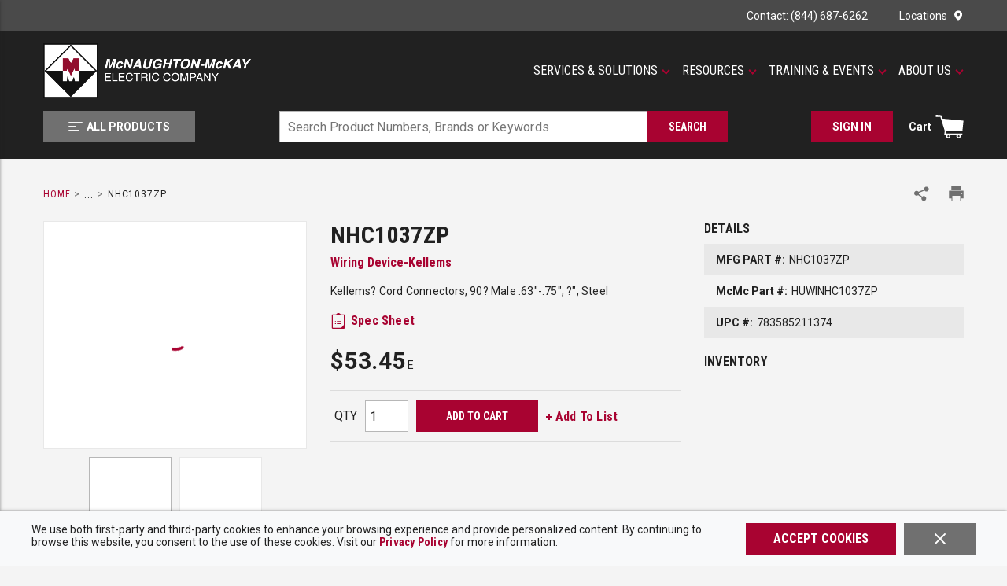

--- FILE ---
content_type: text/html; charset=utf-8
request_url: https://www.mc-mc.com/Product/wiring-device-kellems-nhc1037zp
body_size: 112557
content:
<!DOCTYPE html><html lang="en-us"><head><link rel="preconnect" href="https://fonts.googleapis.com"/><link rel="preconnect" href="https://fonts.gstatic.com" crossorigin=""/><link rel="preconnect" href="https://www.googletagmanager.com"/><link rel="preconnect" href="https://cdn.livechatinc.com"/><link rel="preconnect" href="https://www.google-analytics.com"/><link rel="preconnect" href="https://api.livechatinc.com"/><link href="https://fonts.googleapis.com/css2?family=Roboto+Condensed:wght@400;700&amp;family=Roboto:wght@400;500;700;900&amp;display=swap" rel="stylesheet"/><meta id="twitterCard" name="twitter:card" content="summary_large_image"/><meta id="twitterSite" name="twitter:site" content="McNaughton-McKay"/><meta id="twitterTitle" name="twitter:title" content="wiring-device-kellems-nhc1037zp"/><meta id="twitterDescription" name="twitter:description" content="Kellems Wire Management NHC1037ZP 90 deg Form 3 Standard Cord Connector, 3/4 in MNPT Trade, 1 Conductor, 0.63 to 0.75 in Cable Openings, Steel, Machined/Zinc Plated"/><meta id="twitterImage" name="twitter:image" content="https://www.mc-mc.com/IDW_IMAGE_a9253ef70661400d5dec67931aeb32770d629c36c8d66f0ed5fdc69d4402457d.jpeg"/><meta charSet="utf-8"/><meta name="viewport" content="width=device-width, initial-scale=1, shrink-to-fit=no"/><title>Wiring Device-Kellems NHC1037ZP | McNaughton-McKay</title><link rel="icon" href="https://res.cloudinary.com/mcrey/image/upload/c_scale,w_64/v1726753537/logos/mcmc-favicon_bxfjty.ico" type="image/x-icon"/><link rel="apple-touch-icon image_src" href="https://res.cloudinary.com/mcrey/image/upload/c_scale,w_64/v1726753537/logos/mcmc-favicon_bxfjty.ico"/><meta property="og:type" content="website"/><meta id="ogTitle" property="og:title" content="wiring-device-kellems-nhc1037zp"/><meta id="ogImage" property="og:image" content="https://www.mc-mc.com/IDW_IMAGE_a9253ef70661400d5dec67931aeb32770d629c36c8d66f0ed5fdc69d4402457d.jpeg"/><meta id="ogUrl" property="og:url" content="https://www.mc-mc.com/wiring-device-kellems-nhc1037zp"/><meta name="keywords" content="Kellems Wire Management NHC1037ZP 90 deg Form 3 Standard Cord Connector, 3/4 in MNPT Trade, 1 Conductor, 0.63 to 0.75 in Cable Openings, Steel, Machined/Zinc Plated Hubbell Wiring DeviceKellems NHC1037ZP 783585211374 Flexible Cord Connectors - 90 Degree"/><meta name="description" content="Kellems Wire Management NHC1037ZP 90 deg Form 3 Standard Cord Connector, 3/4 in MNPT Trade, 1 Conductor, 0.63 to 0.75 in Cable Openings, Steel, Machined/Zinc Plated"/><link rel="canonical" href="https://www.mc-mc.com/Product/wiring-device-kellems-nhc1037zp"/><base href="/"/><style data-styled="" data-styled-version="5.3.5">.jVbZwW{display:-webkit-box;display:-webkit-flex;display:-ms-flexbox;display:flex;-webkit-box-pack:justify;-webkit-justify-content:space-between;-ms-flex-pack:justify;justify-content:space-between;-webkit-align-items:center;-webkit-box-align:center;-ms-flex-align:center;align-items:center;}/*!sc*/
@media print{.jVbZwW{max-width:100% !important;margin:0 !important;}}/*!sc*/
@media (max-width:480px){.jVbZwW:not(.full-width){max-width:480px;padding-left:15px;padding-right:15px;margin-right:auto;margin-left:auto;}.jVbZwW.full-width{max-width:100%;margin-right:0;margin-left:0;padding-left:0;padding-right:0;}}/*!sc*/
@media (min-width:481px)and (max-width:768px){.jVbZwW:not(.full-width){max-width:768px;padding-left:15px;padding-right:15px;margin-right:auto;margin-left:auto;}.jVbZwW.full-width{max-width:100%;margin-right:0;margin-left:0;padding-left:0;padding-right:0;}}/*!sc*/
@media (min-width:769px)and (max-width:1024px){.jVbZwW:not(.full-width){max-width:1024px;padding-left:15px;padding-right:15px;margin-right:auto;margin-left:auto;}.jVbZwW.full-width{max-width:100%;margin-right:0;margin-left:0;padding-left:0;padding-right:0;}}/*!sc*/
@media (min-width:1025px)and (max-width:1200px){.jVbZwW:not(.full-width){max-width:1200px;padding-left:15px;padding-right:15px;margin-right:auto;margin-left:auto;}.jVbZwW.full-width{max-width:100%;margin-right:0;margin-left:0;padding-left:0;padding-right:0;}}/*!sc*/
@media (min-width:1201px){.jVbZwW:not(.full-width){max-width:1200px;padding-left:15px;padding-right:15px;margin-right:auto;margin-left:auto;}.jVbZwW.full-width{max-width:100%;margin-right:0;margin-left:0;padding-left:0;padding-right:0;}}/*!sc*/
.liIQfX{display:-webkit-box;display:-webkit-flex;display:-ms-flexbox;display:flex;-webkit-align-items:center;-webkit-box-align:center;-ms-flex-align:center;align-items:center;}/*!sc*/
.eEHChT{display:-webkit-box;display:-webkit-flex;display:-ms-flexbox;display:flex;-webkit-align-items:center;-webkit-box-align:center;-ms-flex-align:center;align-items:center;-webkit-box-pack:end;-webkit-justify-content:flex-end;-ms-flex-pack:end;justify-content:flex-end;}/*!sc*/
.eEHChT .StyledClickable--zrhm5n{margin-left:40px;}/*!sc*/
.eEHChT .StyledClickable--zrhm5n:first-child{margin-left:0;}/*!sc*/
.kqdBaQ{width:100%;background:inherit;z-index:10;position:relative;}/*!sc*/
.kqdBaQ .StyledClickable--zrhm5n:focus,.kqdBaQ .ButtonWrapper--1gfgy23:focus{outline-color:#FFFFFF;}/*!sc*/
.jjEUVt{display:-webkit-box;display:-webkit-flex;display:-ms-flexbox;display:flex;-webkit-flex-wrap:wrap;-ms-flex-wrap:wrap;flex-wrap:wrap;padding-top:15px;padding-bottom:15px;}/*!sc*/
@media print{.jjEUVt{max-width:100% !important;margin:0 !important;}}/*!sc*/
@media (max-width:480px){.jjEUVt:not(.full-width){max-width:480px;padding-left:15px;padding-right:15px;margin-right:auto;margin-left:auto;}.jjEUVt.full-width{max-width:100%;margin-right:0;margin-left:0;padding-left:0;padding-right:0;}}/*!sc*/
@media (min-width:481px)and (max-width:768px){.jjEUVt:not(.full-width){max-width:768px;padding-left:15px;padding-right:15px;margin-right:auto;margin-left:auto;}.jjEUVt.full-width{max-width:100%;margin-right:0;margin-left:0;padding-left:0;padding-right:0;}}/*!sc*/
@media (min-width:769px)and (max-width:1024px){.jjEUVt:not(.full-width){max-width:1024px;padding-left:15px;padding-right:15px;margin-right:auto;margin-left:auto;}.jjEUVt.full-width{max-width:100%;margin-right:0;margin-left:0;padding-left:0;padding-right:0;}}/*!sc*/
@media (min-width:1025px)and (max-width:1200px){.jjEUVt:not(.full-width){max-width:1200px;padding-left:15px;padding-right:15px;margin-right:auto;margin-left:auto;}.jjEUVt.full-width{max-width:100%;margin-right:0;margin-left:0;padding-left:0;padding-right:0;}}/*!sc*/
@media (min-width:1201px){.jjEUVt:not(.full-width){max-width:1200px;padding-left:15px;padding-right:15px;margin-right:auto;margin-left:auto;}.jjEUVt.full-width{max-width:100%;margin-right:0;margin-left:0;padding-left:0;padding-right:0;}}/*!sc*/
.jjEUVt.moblico-header-container{padding-top:0;padding-bottom:0;}/*!sc*/
@media (max-width:1024px){.jjEUVt{position:relative;}}/*!sc*/
.jjEUVt > .sc-bczRLJ{display:-webkit-box;display:-webkit-flex;display:-ms-flexbox;display:flex;-webkit-align-items:center;-webkit-box-align:center;-ms-flex-align:center;align-items:center;}/*!sc*/
.jmdZGM{-webkit-flex:1 1 100%;-ms-flex:1 1 100%;flex:1 1 100%;}/*!sc*/
@media (max-width:1024px){.jmdZGM{-webkit-flex:initial;-ms-flex:initial;flex:initial;}}/*!sc*/
.gDPTSM{display:-webkit-box;display:-webkit-flex;display:-ms-flexbox;display:flex;-webkit-flex:1;-ms-flex:1;flex:1;margin-bottom:10px;}/*!sc*/
@media (max-width:1024px){.gDPTSM{margin-bottom:0px;}}/*!sc*/
.bjUlTS{margin-right:20px;display:-webkit-box;display:-webkit-flex;display:-ms-flexbox;display:flex;-webkit-align-items:center;-webkit-box-align:center;-ms-flex-align:center;align-items:center;-webkit-box-pack:start;-webkit-justify-content:flex-start;-ms-flex-pack:start;justify-content:flex-start;}/*!sc*/
.bjUlTS .sc-bczRLJ{max-width:100%;width:265px;height:70px;}/*!sc*/
@media (max-width:768px){.bjUlTS{margin-right:15px;}}/*!sc*/
@media (max-width:1024px){.bjUlTS .sc-bczRLJ{width:50px;height:50px;}}/*!sc*/
.kpGqvV{height:55px;width:195px;}/*!sc*/
.kpGqvV .StyledClickable--zrhm5n{display:block;width:100%;height:100%;}/*!sc*/
.izygcm{display:-webkit-box;display:-webkit-flex;display:-ms-flexbox;display:flex;-webkit-box-pack:end;-webkit-justify-content:flex-end;-ms-flex-pack:end;justify-content:flex-end;-webkit-align-items:center;-webkit-box-align:center;-ms-flex-align:center;align-items:center;-webkit-flex:1;-ms-flex:1;flex:1;}/*!sc*/
@media (max-width:1024px){.izygcm{display:none;}}/*!sc*/
.jrArf{-webkit-flex:1 1 100%;-ms-flex:1 1 100%;flex:1 1 100%;-webkit-box-pack:justify;-webkit-justify-content:space-between;-ms-flex-pack:justify;justify-content:space-between;}/*!sc*/
@media (max-width:1024px){.jrArf{-webkit-flex:1;-ms-flex:1;flex:1;-webkit-box-pack:justify;-webkit-justify-content:space-between;-ms-flex-pack:justify;justify-content:space-between;}}/*!sc*/
.dVglsC{-webkit-box-pack:start;-webkit-justify-content:flex-start;-ms-flex-pack:start;justify-content:flex-start;}/*!sc*/
@media (max-width:768px){.dVglsC{-webkit-flex:1;-ms-flex:1;flex:1;}}/*!sc*/
.gkQbPx{display:-webkit-box;display:-webkit-flex;display:-ms-flexbox;display:flex;-webkit-box-pack:justify;-webkit-justify-content:space-between;-ms-flex-pack:justify;justify-content:space-between;}/*!sc*/
.gkQbPx.moblico-wrapper{-webkit-box-pack:end;-webkit-justify-content:flex-end;-ms-flex-pack:end;justify-content:flex-end;}/*!sc*/
.gkQbPx.moblico-wrapper .mobile-search-button:focus{outline:none;}/*!sc*/
.cDwCbv{display:-webkit-box;display:-webkit-flex;display:-ms-flexbox;display:flex;-webkit-box-pack:left;-webkit-justify-content:left;-ms-flex-pack:left;justify-content:left;}/*!sc*/
.frhnba{-webkit-flex:0 1 600px;-ms-flex:0 1 600px;flex:0 1 600px;-webkit-box-pack:center;-webkit-justify-content:center;-ms-flex-pack:center;justify-content:center;}/*!sc*/
@media print{.frhnba{max-width:100% !important;margin:0 !important;}}/*!sc*/
@media (max-width:480px){.frhnba:not(.full-width){max-width:480px;padding-left:15px;padding-right:15px;margin-right:auto;margin-left:auto;}.frhnba.full-width{max-width:100%;margin-right:0;margin-left:0;padding-left:0;padding-right:0;}}/*!sc*/
@media (min-width:481px)and (max-width:768px){.frhnba:not(.full-width){max-width:768px;padding-left:15px;padding-right:15px;margin-right:auto;margin-left:auto;}.frhnba.full-width{max-width:100%;margin-right:0;margin-left:0;padding-left:0;padding-right:0;}}/*!sc*/
@media (min-width:769px)and (max-width:1024px){.frhnba:not(.full-width){max-width:1024px;padding-left:15px;padding-right:15px;margin-right:auto;margin-left:auto;}.frhnba.full-width{max-width:100%;margin-right:0;margin-left:0;padding-left:0;padding-right:0;}}/*!sc*/
@media (min-width:1025px)and (max-width:1200px){.frhnba:not(.full-width){max-width:1200px;padding-left:15px;padding-right:15px;margin-right:auto;margin-left:auto;}.frhnba.full-width{max-width:100%;margin-right:0;margin-left:0;padding-left:0;padding-right:0;}}/*!sc*/
@media (min-width:1201px){.frhnba:not(.full-width){max-width:1200px;padding-left:15px;padding-right:15px;margin-right:auto;margin-left:auto;}.frhnba.full-width{max-width:100%;margin-right:0;margin-left:0;padding-left:0;padding-right:0;}}/*!sc*/
@media (max-width:768px){.frhnba{position:absolute;top:calc(-100% - 15px);-webkit-transition:top 350ms ease-in-out;transition:top 350ms ease-in-out;left:0;right:0;margin-top:-1px;padding-top:10px;padding-bottom:10px;background-color:#212121;}}/*!sc*/
.YfSPc{display:-webkit-box;display:-webkit-flex;display:-ms-flexbox;display:flex;}/*!sc*/
.YfSPc .tippy-box{outline:none;}/*!sc*/
.YfSPc .tippy-box .StyledClickable--zrhm5n:focus,.YfSPc .tippy-box .ButtonWrapper--1gfgy23:focus{outline-color:#212121;}/*!sc*/
.dGZQnI{display:-webkit-box;display:-webkit-flex;display:-ms-flexbox;display:flex;-webkit-box-pack:end;-webkit-justify-content:flex-end;-ms-flex-pack:end;justify-content:flex-end;-webkit-align-items:center;-webkit-box-align:center;-ms-flex-align:center;align-items:center;}/*!sc*/
.dGZQnI > div{width:auto;}/*!sc*/
.gCcBVh{display:-webkit-inline-box;display:-webkit-inline-flex;display:-ms-inline-flexbox;display:inline-flex;padding:6px 0;}/*!sc*/
.dmkkWV{-webkit-break-before:avoid;break-before:avoid;}/*!sc*/
@media print{.dmkkWV{max-width:100% !important;margin:0 !important;}}/*!sc*/
@media (max-width:480px){.dmkkWV:not(.full-width){max-width:480px;padding-left:15px;padding-right:15px;margin-right:auto;margin-left:auto;}.dmkkWV.full-width{max-width:100%;margin-right:0;margin-left:0;padding-left:0;padding-right:0;}}/*!sc*/
@media (min-width:481px)and (max-width:768px){.dmkkWV:not(.full-width){max-width:768px;padding-left:15px;padding-right:15px;margin-right:auto;margin-left:auto;}.dmkkWV.full-width{max-width:100%;margin-right:0;margin-left:0;padding-left:0;padding-right:0;}}/*!sc*/
@media (min-width:769px)and (max-width:1024px){.dmkkWV:not(.full-width){max-width:1024px;padding-left:15px;padding-right:15px;margin-right:auto;margin-left:auto;}.dmkkWV.full-width{max-width:100%;margin-right:0;margin-left:0;padding-left:0;padding-right:0;}}/*!sc*/
@media (min-width:1025px)and (max-width:1200px){.dmkkWV:not(.full-width){max-width:1200px;padding-left:15px;padding-right:15px;margin-right:auto;margin-left:auto;}.dmkkWV.full-width{max-width:100%;margin-right:0;margin-left:0;padding-left:0;padding-right:0;}}/*!sc*/
@media (min-width:1201px){.dmkkWV:not(.full-width){max-width:1200px;padding-left:15px;padding-right:15px;margin-right:auto;margin-left:auto;}.dmkkWV.full-width{max-width:100%;margin-right:0;margin-left:0;padding-left:0;padding-right:0;}}/*!sc*/
@media print{.dMkZZK{max-width:100% !important;margin:0 !important;}}/*!sc*/
@media (max-width:480px){.dMkZZK:not(.full-width){max-width:480px;padding-left:15px;padding-right:15px;margin-right:auto;margin-left:auto;}.dMkZZK.full-width{max-width:100%;margin-right:0;margin-left:0;padding-left:0;padding-right:0;}}/*!sc*/
@media (min-width:481px)and (max-width:768px){.dMkZZK:not(.full-width){max-width:768px;padding-left:15px;padding-right:15px;margin-right:auto;margin-left:auto;}.dMkZZK.full-width{max-width:100%;margin-right:0;margin-left:0;padding-left:0;padding-right:0;}}/*!sc*/
@media (min-width:769px)and (max-width:1024px){.dMkZZK:not(.full-width){max-width:1024px;padding-left:15px;padding-right:15px;margin-right:auto;margin-left:auto;}.dMkZZK.full-width{max-width:100%;margin-right:0;margin-left:0;padding-left:0;padding-right:0;}}/*!sc*/
@media (min-width:1025px)and (max-width:1200px){.dMkZZK:not(.full-width){max-width:1200px;padding-left:15px;padding-right:15px;margin-right:auto;margin-left:auto;}.dMkZZK.full-width{max-width:100%;margin-right:0;margin-left:0;padding-left:0;padding-right:0;}}/*!sc*/
@media (min-width:1201px){.dMkZZK:not(.full-width){max-width:1200px;padding-left:15px;padding-right:15px;margin-right:auto;margin-left:auto;}.dMkZZK.full-width{max-width:100%;margin-right:0;margin-left:0;padding-left:0;padding-right:0;}}/*!sc*/
.fmSgkq{display:block;margin:0 -15px;}/*!sc*/
.fmSgkq:before,.fmSgkq:after{content:"";display:block;width:100%;clear:both;}/*!sc*/
@media (max-width:768px){.fmSgkq{margin-left:0;margin-right:0;}}/*!sc*/
.eakrxw{float:left;padding:0 15px;width:calc(100% - 360px);margin-bottom:25px;}/*!sc*/
@media (max-width:768px){.eakrxw{float:none;padding-left:0;padding-right:0;}}/*!sc*/
@media (max-width:1024px){.eakrxw{width:100%;float:none;}}/*!sc*/
.AYFym{float:left;padding:0 15px;float:right;width:calc(100% - 365px);}/*!sc*/
@media (max-width:768px){.AYFym{float:none;padding-left:0;padding-right:0;}}/*!sc*/
@media (max-width:1200px){.AYFym{width:100%;margin-bottom:20px;}}/*!sc*/
.iPrnOP{float:left;padding:0 15px;width:365px;}/*!sc*/
@media (max-width:768px){.iPrnOP{float:none;padding-left:0;padding-right:0;}}/*!sc*/
@media (max-width:768px){.iPrnOP.iPrnOP{width:100%;}}/*!sc*/
@media (max-width:1200px){.iPrnOP{width:50%;}}/*!sc*/
.cJXoYr{border:1px solid #E8E8E8;height:290px;display:-webkit-box;display:-webkit-flex;display:-ms-flexbox;display:flex;-webkit-flex-direction:column;-ms-flex-direction:column;flex-direction:column;-webkit-box-pack:space-around;-webkit-justify-content:space-around;-ms-flex-pack:space-around;justify-content:space-around;background-color:#FFFFFF;}/*!sc*/
.cJXoYr.cJXoYr.cJXoYr.cJXoYr img{cursor:pointer;max-height:288px;}/*!sc*/
@media (max-width:768px){.cJXoYr.cJXoYr{max-width:500px;width:100%;margin:auto;}}/*!sc*/
@media (max-width:1200px){.cJXoYr{height:280px;}.cJXoYr.cJXoYr.cJXoYr.cJXoYr img{max-height:278px;}}/*!sc*/
.cYKqt{min-height:0;display:-webkit-box;display:-webkit-flex;display:-ms-flexbox;display:flex;-webkit-align-items:center;-webkit-box-align:center;-ms-flex-align:center;align-items:center;-webkit-box-pack:center;-webkit-justify-content:center;-ms-flex-pack:center;justify-content:center;}/*!sc*/
.cYKqt img{height:auto;max-width:100%;}/*!sc*/
.cYKqt:focus{outline-color:#212121;outline-style:solid;outline-width:2px;}/*!sc*/
.aTolw{margin:0 -5px;}/*!sc*/
@media (max-width:768px){.aTolw{margin:0;max-width:100%;}}/*!sc*/
.clCqEg{position:relative;width:100%;max-width:345px;margin:auto;}/*!sc*/
.eaNzsQ{overflow:hidden;}/*!sc*/
.fUNASK{width:100%;text-align:center;position:relative;padding:10px 0;}/*!sc*/
.fRcsjj{float:left;padding:0 15px;width:calc(100% - 365px);float:right;}/*!sc*/
@media (max-width:768px){.fRcsjj{float:none;padding-left:0;padding-right:0;}}/*!sc*/
@media (max-width:768px){.fRcsjj.fRcsjj{width:100%;}}/*!sc*/
@media (max-width:1200px){.fRcsjj{width:50%;}}/*!sc*/
.fCbSGj{font-size:14px;-webkit-letter-spacing:0.2px;-moz-letter-spacing:0.2px;-ms-letter-spacing:0.2px;letter-spacing:0.2px;line-height:16px;margin:20px 0;}/*!sc*/
@media (max-width:1200px){.fCbSGj{margin-top:0;}}/*!sc*/
.fCbSGj .StyledClickable--zrhm5n,.fCbSGj .StyledClickable--zrhm5n span{font-weight:normal;font-family:'Roboto',sans-serif,open-sans;-webkit-letter-spacing:0.2px;-moz-letter-spacing:0.2px;-ms-letter-spacing:0.2px;letter-spacing:0.2px;}/*!sc*/
.dABiLS{margin:20px 0;}/*!sc*/
.dJWVjA{margin-bottom:20px;}/*!sc*/
.dJWVjA .mcmc-part-number:nth-child(odd){background-color:#E8E8E8;}/*!sc*/
.peJgn{display:-webkit-box;display:-webkit-flex;display:-ms-flexbox;display:flex;-webkit-flex-wrap:wrap;-ms-flex-wrap:wrap;flex-wrap:wrap;-webkit-align-items:flex-end;-webkit-box-align:flex-end;-ms-flex-align:flex-end;align-items:flex-end;margin:20px 0;}/*!sc*/
.POsPZ{display:-webkit-box;display:-webkit-flex;display:-ms-flexbox;display:flex;-webkit-flex-wrap:wrap;-ms-flex-wrap:wrap;flex-wrap:wrap;-webkit-align-items:center;-webkit-box-align:center;-ms-flex-align:center;align-items:center;border:1px solid rgba(183,183,183,0.4);border-left:none;border-right:none;margin:20px 0;}/*!sc*/
@media print{.POsPZ{display:none;}}/*!sc*/
@media (max-width:768px){.POsPZ{-webkit-box-pack:center;-webkit-justify-content:center;-ms-flex-pack:center;justify-content:center;}}/*!sc*/
.fGsTcK{margin:12px 5px;}/*!sc*/
.cuWJTY{float:left;padding:0 15px;width:360px;max-width:100%;margin:0 auto 25px auto;}/*!sc*/
@media (max-width:768px){.cuWJTY{float:none;padding-left:0;padding-right:0;}}/*!sc*/
@media (max-width:1024px){.cuWJTY{float:none;}}/*!sc*/
.frwkRs{margin-top:25px;padding:40px 0;background-color:#E8E8E8;}/*!sc*/
.NiWJg{display:-webkit-box;display:-webkit-flex;display:-ms-flexbox;display:flex;}/*!sc*/
@media print{.NiWJg{max-width:100% !important;margin:0 !important;}}/*!sc*/
@media (max-width:480px){.NiWJg:not(.full-width){max-width:480px;padding-left:15px;padding-right:15px;margin-right:auto;margin-left:auto;}.NiWJg.full-width{max-width:100%;margin-right:0;margin-left:0;padding-left:0;padding-right:0;}}/*!sc*/
@media (min-width:481px)and (max-width:768px){.NiWJg:not(.full-width){max-width:768px;padding-left:15px;padding-right:15px;margin-right:auto;margin-left:auto;}.NiWJg.full-width{max-width:100%;margin-right:0;margin-left:0;padding-left:0;padding-right:0;}}/*!sc*/
@media (min-width:769px)and (max-width:1024px){.NiWJg:not(.full-width){max-width:1024px;padding-left:15px;padding-right:15px;margin-right:auto;margin-left:auto;}.NiWJg.full-width{max-width:100%;margin-right:0;margin-left:0;padding-left:0;padding-right:0;}}/*!sc*/
@media (min-width:1025px)and (max-width:1200px){.NiWJg:not(.full-width){max-width:1200px;padding-left:15px;padding-right:15px;margin-right:auto;margin-left:auto;}.NiWJg.full-width{max-width:100%;margin-right:0;margin-left:0;padding-left:0;padding-right:0;}}/*!sc*/
@media (min-width:1201px){.NiWJg:not(.full-width){max-width:1200px;padding-left:15px;padding-right:15px;margin-right:auto;margin-left:auto;}.NiWJg.full-width{max-width:100%;margin-right:0;margin-left:0;padding-left:0;padding-right:0;}}/*!sc*/
@media print{.NiWJg{display:block;width:100%;}.NiWJg:after{content:"";clear:both;display:table;}}/*!sc*/
@media (max-width:1200px){.NiWJg{-webkit-flex-wrap:wrap;-ms-flex-wrap:wrap;flex-wrap:wrap;}}/*!sc*/
.kqUNjA{-webkit-column-count:3;column-count:3;-webkit-column-gap:30px;column-gap:30px;}/*!sc*/
@media (max-width:768px){.kqUNjA.kqUNjA{-webkit-column-count:1;column-count:1;-webkit-column-gap:0;column-gap:0;}}/*!sc*/
@media (max-width:1024px){.kqUNjA{-webkit-column-count:2;column-count:2;}}/*!sc*/
@media (max-width:1200px){.kqUNjA{-webkit-column-gap:20px;column-gap:20px;}}/*!sc*/
.kKUFt{display:-webkit-box;display:-webkit-flex;display:-ms-flexbox;display:flex;-webkit-align-items:flex-start;-webkit-box-align:flex-start;-ms-flex-align:flex-start;align-items:flex-start;min-height:40px;padding:10px 0;-webkit-break-inside:avoid;break-inside:avoid;page-break-inside:avoid;-webkit-column-break-inside:avoid;column-break-inside:avoid;overflow:hidden;}/*!sc*/
.kKUFt:nth-child(odd){background-color:#F4F4F4;}/*!sc*/
.RPcup{font-size:14px;line-height:20px;}/*!sc*/
.RPcup .mcmc-pdp-features-table{width:100%;}/*!sc*/
.RPcup .mcmc-pdp-features-table tr:nth-child(odd){background-color:#F4F4F4;}/*!sc*/
.RPcup .mcmc-pdp-features-table td{min-height:40px;padding:10px;}/*!sc*/
.RPcup .mcmc-list{-webkit-column-count:2;column-count:2;-webkit-column-gap:45px;column-gap:45px;}/*!sc*/
.RPcup .mcmc-list li{-webkit-break-inside:avoid;break-inside:avoid;page-break-inside:avoid;-webkit-column-break-inside:avoid;column-break-inside:avoid;overflow:hidden;}/*!sc*/
@media (max-width:1024px){.RPcup .mcmc-list{-webkit-column-count:1;column-count:1;-webkit-column-gap:0;column-gap:0;}}/*!sc*/
@media (max-width:1200px){.RPcup .mcmc-list{-webkit-column-gap:20px;column-gap:20px;}}/*!sc*/
.kUBIvn{-webkit-column-count:2;column-count:2;-webkit-column-gap:20px;column-gap:20px;}/*!sc*/
@media (max-width:768px){.kUBIvn{-webkit-column-count:1;column-count:1;-webkit-column-gap:0;column-gap:0;}}/*!sc*/
.gjSjy{padding-bottom:10px;-webkit-break-inside:avoid;break-inside:avoid;page-break-inside:avoid;-webkit-column-break-inside:avoid;column-break-inside:avoid;overflow:hidden;padding:2px;}/*!sc*/
.hzjHoZ{padding:5px 0;width:100%;}/*!sc*/
.PhoBm{display:-webkit-box;display:-webkit-flex;display:-ms-flexbox;display:flex;-webkit-box-pack:center;-webkit-justify-content:center;-ms-flex-pack:center;justify-content:center;-webkit-align-items:center;-webkit-box-align:center;-ms-flex-align:center;align-items:center;background:#4A4A4A;padding-top:20px;padding-bottom:20px;}/*!sc*/
.HVqVn{display:-webkit-box;display:-webkit-flex;display:-ms-flexbox;display:flex;-webkit-box-pack:center;-webkit-justify-content:center;-ms-flex-pack:center;justify-content:center;-webkit-align-items:center;-webkit-box-align:center;-ms-flex-align:center;align-items:center;-webkit-flex-wrap:wrap;-ms-flex-wrap:wrap;flex-wrap:wrap;}/*!sc*/
@media print{.HVqVn{max-width:100% !important;margin:0 !important;}}/*!sc*/
@media (max-width:480px){.HVqVn:not(.full-width){max-width:480px;padding-left:15px;padding-right:15px;margin-right:auto;margin-left:auto;}.HVqVn.full-width{max-width:100%;margin-right:0;margin-left:0;padding-left:0;padding-right:0;}}/*!sc*/
@media (min-width:481px)and (max-width:768px){.HVqVn:not(.full-width){max-width:768px;padding-left:15px;padding-right:15px;margin-right:auto;margin-left:auto;}.HVqVn.full-width{max-width:100%;margin-right:0;margin-left:0;padding-left:0;padding-right:0;}}/*!sc*/
@media (min-width:769px)and (max-width:1024px){.HVqVn:not(.full-width){max-width:1024px;padding-left:15px;padding-right:15px;margin-right:auto;margin-left:auto;}.HVqVn.full-width{max-width:100%;margin-right:0;margin-left:0;padding-left:0;padding-right:0;}}/*!sc*/
@media (min-width:1025px)and (max-width:1200px){.HVqVn:not(.full-width){max-width:1200px;padding-left:15px;padding-right:15px;margin-right:auto;margin-left:auto;}.HVqVn.full-width{max-width:100%;margin-right:0;margin-left:0;padding-left:0;padding-right:0;}}/*!sc*/
@media (min-width:1201px){.HVqVn:not(.full-width){max-width:1200px;padding-left:15px;padding-right:15px;margin-right:auto;margin-left:auto;}.HVqVn.full-width{max-width:100%;margin-right:0;margin-left:0;padding-left:0;padding-right:0;}}/*!sc*/
.HVqVn{margin:-5px -12.5px;}/*!sc*/
.bBAMKb{background-color:#212121;display:-webkit-box;display:-webkit-flex;display:-ms-flexbox;display:flex;-webkit-box-pack:center;-webkit-justify-content:center;-ms-flex-pack:center;justify-content:center;}/*!sc*/
.bBAMKb .StyledClickable--zrhm5n .StyledTypography--1puxlyr{color:#B7B7B7;font-size:14px;-webkit-letter-spacing:0.16px;-moz-letter-spacing:0.16px;-ms-letter-spacing:0.16px;letter-spacing:0.16px;line-height:16px;text-transform:capitalize;font-weight:normal;}/*!sc*/
.bBAMKb .StyledClickable--zrhm5n:hover .StyledTypography--1puxlyr,.bBAMKb .StyledClickable--zrhm5n:focus .StyledTypography--1puxlyr{color:#FFFFFF;-webkit-text-decoration:underline;text-decoration:underline;}/*!sc*/
.bBAMKb .StyledClickable--zrhm5n:focus .LazyImageStyle--1l3k29c{outline-offset:1px;outline-color:#FFFFFF;outline-style:solid;outline-width:2px;}/*!sc*/
.bBAMKb.moblico-footer .top-container{padding-top:15px;}/*!sc*/
.bBAMKb.moblico-footer .copyright-Logo-wrapper{margin-top:0;}/*!sc*/
.bBAMKb.moblico-footer .copyright{margin:0;}/*!sc*/
@media (max-width:768px){.bBAMKb.moblico-footer .copyright{padding-bottom:15px;}}/*!sc*/
.bxJdZQ .StyledClickable--zrhm5n .StyledTypography--1puxlyr{font-weight:500;text-transform:uppercase;margin-bottom:18px;}/*!sc*/
.hcrntG{padding:1px 0 0 0;}/*!sc*/
.jdafgw{margin-bottom:18px;}/*!sc*/
.jdafgw .sc-bczRLJ{padding:0;margin:0;line-height:inherit;}/*!sc*/
.jdafgw .sc-bczRLJ .sc-bczRLJ:first-child .title-wrapper .StyledTypography--1puxlyr,.jdafgw .sc-bczRLJ .sc-bczRLJ:first-child .title-wrapper .TypographyStyle--11lquxl{font-size:14px;font-weight:bold;text-transform:uppercase;color:#FFFFFF;padding-bottom:7px;font-family:'Roboto',sans-serif,open-sans;-webkit-letter-spacing:0.16px;-moz-letter-spacing:0.16px;-ms-letter-spacing:0.16px;letter-spacing:0.16px;line-height:16px;text-transform:uppercase;}/*!sc*/
.jdafgw:last-child{margin-bottom:0;}/*!sc*/
.iQNlCt{text-align:left;font-size:16px;line-height:20px;margin:-5px -15px;padding:10px 0;}/*!sc*/
.iQNlCt > div{padding:5px 15px;}/*!sc*/
.fWqtmb{margin-bottom:10px;}/*!sc*/
.fWqtmb .StyledClickable--zrhm5n > .StyledTypography--1puxlyr,.fWqtmb .StyledClickable--zrhm5n:hover > .StyledTypography--1puxlyr{color:inherit;}/*!sc*/
.fWqtmb .StyledClickable--zrhm5n:hover > .StyledTypography--1puxlyr{-webkit-text-decoration:underline;text-decoration:underline;}/*!sc*/
.iHiGIK{padding:1px 0 0 0;}/*!sc*/
.fRTMyh{margin-bottom:30px;display:-webkit-box;display:-webkit-flex;display:-ms-flexbox;display:flex;-webkit-flex-direction:column;-ms-flex-direction:column;flex-direction:column;-webkit-box-pack:center;-webkit-justify-content:center;-ms-flex-pack:center;justify-content:center;}/*!sc*/
.ifFcBh .StyledIcon--1isdr4x{margin:5px 10px 0 0;}/*!sc*/
.ifFcBh .link-wrapper{width:41px;}/*!sc*/
.fiBmgz{-webkit-flex-direction:row;-ms-flex-direction:row;flex-direction:row;width:100%;padding:10px 0;display:-webkit-box;display:-webkit-flex;display:-ms-flexbox;display:flex;-webkit-align-items:flex-start;-webkit-box-align:flex-start;-ms-flex-align:flex-start;align-items:flex-start;-webkit-flex-wrap:wrap;-ms-flex-wrap:wrap;flex-wrap:wrap;}/*!sc*/
.dDSsja{-webkit-flex-basis:calc(12.5% - 20px);-ms-flex-preferred-size:calc(12.5% - 20px);flex-basis:calc(12.5% - 20px);-webkit-box-flex:1;-webkit-flex-grow:1;-ms-flex-positive:1;flex-grow:1;padding:0;margin:0;-webkit-flex-shrink:0;-ms-flex-negative:0;flex-shrink:0;}/*!sc*/
.gZBiGM{margin-bottom:20px;display:-webkit-box;display:-webkit-flex;display:-ms-flexbox;display:flex;-webkit-flex-direction:column;-ms-flex-direction:column;flex-direction:column;-webkit-box-pack:center;-webkit-justify-content:center;-ms-flex-pack:center;justify-content:center;}/*!sc*/
.kYMZrF{margin-bottom:14px;display:-webkit-box;display:-webkit-flex;display:-ms-flexbox;display:flex;-webkit-align-items:center;-webkit-box-align:center;-ms-flex-align:center;align-items:center;-webkit-box-flex:1;-webkit-flex-grow:1;-ms-flex-positive:1;flex-grow:1;}/*!sc*/
@media (max-width:768px){.kYMZrF{margin-bottom:0;}}/*!sc*/
.kYMZrF > div{width:auto;}/*!sc*/
@media (max-width:768px){.kYMZrF{-webkit-order:1;-ms-flex-order:1;order:1;}}/*!sc*/
@media (max-width:480px){.kYMZrF{margin-top:20px;-webkit-flex-wrap:wrap;-ms-flex-wrap:wrap;flex-wrap:wrap;}.kYMZrF >:first-child{margin-right:0;margin-bottom:10px;}}/*!sc*/
.kTaryr{margin-left:25px;margin-right:10px;color:#B7B7B7;font-size:12px;line-height:15px;-webkit-letter-spacing:0.14px;-moz-letter-spacing:0.14px;-ms-letter-spacing:0.14px;letter-spacing:0.14px;}/*!sc*/
@media (max-width:480px){.kTaryr{margin-left:0;margin-right:0;}}/*!sc*/
.feuxxx{display:-webkit-box;display:-webkit-flex;display:-ms-flexbox;display:flex;-webkit-align-items:center;-webkit-box-align:center;-ms-flex-align:center;align-items:center;}/*!sc*/
@media (max-width:768px){.feuxxx{width:100%;padding:15px;}}/*!sc*/
.feuxxx .sc-bczRLJ{margin:0;line-height:inherit;}/*!sc*/
@media (max-width:768px){.feuxxx .sc-bczRLJ{text-align:center;}}/*!sc*/
.feuxxx .sc-bczRLJ .sc-bczRLJ{padding:0;margin:0;}/*!sc*/
.feuxxx .StyledClickable--zrhm5n{margin-right:10px;padding-bottom:33px;}/*!sc*/
.feuxxx .StyledClickable--zrhm5n .StyledTypography--1puxlyr{font-size:12px;line-height:14px;}/*!sc*/
@media (max-width:480px){.feuxxx .StyledClickable--zrhm5n{padding-bottom:0;}}/*!sc*/
.feuxxx .StyledClickable--zrhm5n::after{margin-left:10px;content:"|";color:#B7B7B7;}/*!sc*/
.feuxxx .list-wrapper .links-wrapper:last-child .StyledClickable--zrhm5n{margin-right:0;}/*!sc*/
.feuxxx .list-wrapper .links-wrapper:last-child .StyledClickable--zrhm5n::after{margin-left:0;content:"";}/*!sc*/
.bbLROt{text-align:center;font-size:16px;line-height:20px;margin:-5px -15px;padding:10px 0;}/*!sc*/
.bbLROt > div{padding:5px 15px;}/*!sc*/
.gjgbVP{display:inline-block;padding:1px 18px 0 0;}/*!sc*/
.gjgbVP:last-child{padding:1px 0 0 0;}/*!sc*/
.fNKuXU{margin-bottom:60px;display:-webkit-box;display:-webkit-flex;display:-ms-flexbox;display:flex;-webkit-flex-direction:column;-ms-flex-direction:column;flex-direction:column;-webkit-box-pack:center;-webkit-justify-content:center;-ms-flex-pack:center;justify-content:center;}/*!sc*/
data-styled.g1[id="sc-bczRLJ"]{content:"fPNrJG,jVbZwW,liIQfX,cASNSm,eEHChT,kEeNDb,kqdBaQ,jjEUVt,jmdZGM,gDPTSM,bjUlTS,iYvjLD,kpGqvV,izygcm,jrArf,dVglsC,gkQbPx,cDwCbv,frhnba,gSRZxY,YfSPc,dGZQnI,gCcBVh,mBxHa,dmkkWV,dMkZZK,fmSgkq,eakrxw,AYFym,iPrnOP,cJXoYr,cYKqt,aTolw,clCqEg,eaNzsQ,fUNASK,fRcsjj,fCbSGj,dABiLS,dJWVjA,peJgn,POsPZ,fGsTcK,cuWJTY,frwkRs,NiWJg,kqUNjA,kKUFt,RPcup,kUBIvn,gjSjy,hzjHoZ,PhoBm,HVqVn,bBAMKb,bxJdZQ,hcrntG,jdafgw,kamgmI,iQNlCt,fWqtmb,iHiGIK,fRTMyh,cCKIsv,ifFcBh,gFUCSk,fiBmgz,dDSsja,gZBiGM,kYMZrF,kTaryr,feuxxx,bbLROt,gjgbVP,fNKuXU,"}/*!sc*/
.kzwHRx{font-size:12px;padding-left:15px;display:none;}/*!sc*/
.llbEUd{line-height:20px;font-size:14px;text-transform:uppercase;font-weight:bold;font-family:'Roboto Condensed',sans-serif;-webkit-letter-spacing:0.21px;-moz-letter-spacing:0.21px;-ms-letter-spacing:0.21px;letter-spacing:0.21px;margin-bottom:15px;-webkit-letter-spacing:0;-moz-letter-spacing:0;-ms-letter-spacing:0;letter-spacing:0;line-height:inherit;max-width:100%;overflow:hidden;display:inline-block;text-overflow:ellipsis;margin-top:0;margin-bottom:0;}/*!sc*/
.hiWWAZ{line-height:inherit;font-size:inherit;font-weight:400;font-family:'Roboto',sans-serif,open-sans;-webkit-letter-spacing:0;-moz-letter-spacing:0;-ms-letter-spacing:0;letter-spacing:0;}/*!sc*/
.iylLWY{line-height:inherit;font-size:inherit;font-weight:700;font-family:'Roboto Condensed',sans-serif,open-sans;-webkit-letter-spacing:0.21px;-moz-letter-spacing:0.21px;-ms-letter-spacing:0.21px;letter-spacing:0.21px;}/*!sc*/
.hFBstT{line-height:20px;font-size:14px;text-transform:uppercase;font-weight:700;font-family:'Roboto Condensed',sans-serif;-webkit-letter-spacing:0.21px;-moz-letter-spacing:0.21px;-ms-letter-spacing:0.21px;letter-spacing:0.21px;margin-bottom:15px;-webkit-letter-spacing:0;-moz-letter-spacing:0;-ms-letter-spacing:0;letter-spacing:0;line-height:inherit;max-width:100%;overflow:hidden;display:inline-block;text-overflow:ellipsis;margin-top:0;margin-bottom:0;}/*!sc*/
.pMjtk{font-size:14px;font-weight:700;}/*!sc*/
.geqaKb{color:#FFFFFF;line-height:inherit;font-size:inherit;text-transform:capitalize;font-weight:700;font-family:'Roboto',sans-serif,open-sans;text-align:right;}/*!sc*/
.jOtzTK{line-height:35px;font-size:30px;text-transform:uppercase;font-weight:bold;font-family:'Roboto Condensed',sans-serif;margin-bottom:15px;-webkit-letter-spacing:0.4px;-moz-letter-spacing:0.4px;-ms-letter-spacing:0.4px;letter-spacing:0.4px;margin-bottom:10px;}/*!sc*/
.jOtzTK.hero-big{font-family:'Roboto Condensed',sans-serif,open-sans;font-size:75px;line-height:80px;-webkit-transform:uppercase;-ms-transform:uppercase;transform:uppercase;}/*!sc*/
@media (max-width:768px){.jOtzTK.hero-big.TypographyStyle--11lquxl.hero-big{font-size:45px;line-height:50px;}}/*!sc*/
@media (max-width:1024px){.jOtzTK.hero-big{font-size:60px;line-height:65px;}}/*!sc*/
@media (max-width:768px){.jOtzTK{line-height:28px;font-size:24px;}}/*!sc*/
.dCbZbn{line-height:inherit;font-size:16px;font-weight:600;font-family:'Roboto Condensed',sans-serif,open-sans;width:100%;overflow-wrap:break-word;word-wrap:break-word;-ms-word-break:break-all;word-break:break-all;word-break:break-word;}/*!sc*/
.jeiRAo{line-height:15px;font-size:13px;font-weight:400;margin-bottom:15px;margin-top:5px;margin-bottom:0;-webkit-letter-spacing:0.2px;-moz-letter-spacing:0.2px;-ms-letter-spacing:0.2px;letter-spacing:0.2px;}/*!sc*/
.jeiRAo.hero-small{font-family:"Roboto Condensed",sans-serif;font-size:42px;line-height:40px;-webkit-transform:uppercase;-ms-transform:uppercase;transform:uppercase;}/*!sc*/
@media (max-width:768px){.jeiRAo{margin-bottom:20px;}}/*!sc*/
.couiDK{line-height:inherit;font-size:16px;font-weight:700;font-family:'Roboto Condensed',sans-serif,open-sans;-webkit-letter-spacing:0.21px;-moz-letter-spacing:0.21px;-ms-letter-spacing:0.21px;letter-spacing:0.21px;}/*!sc*/
.bDbzdn{line-height:19px;font-size:16px;text-transform:uppercase;font-weight:700;font-family:'Roboto Condensed',sans-serif;-webkit-letter-spacing:0.21px;-moz-letter-spacing:0.21px;-ms-letter-spacing:0.21px;letter-spacing:0.21px;margin-bottom:15px;margin-bottom:10px;}/*!sc*/
.fJalpq{line-height:20px;font-size:14px;font-weight:normal;display:block;padding:10px 15px;}/*!sc*/
@media print{.fJalpq{padding:5px 0;}}/*!sc*/
.bBQsil{font-size:14px;font-weight:bold;margin-right:5px;}/*!sc*/
.lgGJTz{line-height:35px;font-size:30px;font-weight:bold;-webkit-letter-spacing:0.4px;-moz-letter-spacing:0.4px;-ms-letter-spacing:0.4px;letter-spacing:0.4px;white-space:nowrap;display:inline-block;text-align:left;min-width:1.6em;}/*!sc*/
@media (max-width:768px){.lgGJTz{font-size:18px;line-height:24px;}}/*!sc*/
.lgGJTz::after{overflow:hidden;display:inline-block;vertical-align:bottom;-webkit-animation:ellipsis steps(4,end)900ms infinite 1s;animation:ellipsis steps(4,end)900ms infinite 1s;content:"\2026";width:0;}/*!sc*/
@-webkit-keyframes ellipsis{to{width:1.25em;}}/*!sc*/
@keyframes ellipsis{to{width:1.25em;}}/*!sc*/
.cWHrNx{white-space:nowrap;}/*!sc*/
.fZkyDC{line-height:40px;font-size:16px;font-weight:normal;width:auto;padding:0 10px 0 0;}/*!sc*/
.gQKykX{line-height:20px;font-size:16px;text-transform:uppercase;font-weight:bold;font-family:'Roboto Condensed',sans-serif;-webkit-letter-spacing:0.21px;-moz-letter-spacing:0.21px;-ms-letter-spacing:0.21px;letter-spacing:0.21px;margin-bottom:15px;-webkit-letter-spacing:0;-moz-letter-spacing:0;-ms-letter-spacing:0;letter-spacing:0;line-height:inherit;max-width:100%;overflow:hidden;display:inline-block;text-overflow:ellipsis;margin-top:0;margin-bottom:0;}/*!sc*/
.bQgWaH{line-height:inherit;font-size:16px;text-transform:capitalize;font-weight:700;font-family:'Roboto Condensed',sans-serif,open-sans;-webkit-letter-spacing:0.21px;-moz-letter-spacing:0.21px;-ms-letter-spacing:0.21px;letter-spacing:0.21px;}/*!sc*/
.ewDwDQ{line-height:20px;font-size:16px;font-family:'Roboto Condensed',sans-serif,open-sans;-webkit-letter-spacing:0.18px;-moz-letter-spacing:0.18px;-ms-letter-spacing:0.18px;letter-spacing:0.18px;text-transform:uppercase;}/*!sc*/
.jmyjLE{line-height:24px;font-size:40px;text-transform:uppercase;font-weight:400;font-family:'Roboto Condensed',sans-serif;-webkit-letter-spacing:0.27px;-moz-letter-spacing:0.27px;-ms-letter-spacing:0.27px;letter-spacing:0.27px;margin-bottom:15px;}/*!sc*/
@media not print{.jmyjLE{display:none;}}/*!sc*/
.giQtBi{line-height:20px;font-size:14px;font-weight:bold;display:block;-webkit-flex:0 0 40%;-ms-flex:0 0 40%;flex:0 0 40%;width:40%;padding:0 5px 0 0;text-align:right;-webkit-letter-spacing:0.2px;-moz-letter-spacing:0.2px;-ms-letter-spacing:0.2px;letter-spacing:0.2px;word-wrap:break-word;overflow-wrap:break-word;}/*!sc*/
.eejEsk{line-height:20px;font-size:14px;display:block;-webkit-flex:0 0 60%;-ms-flex:0 0 60%;flex:0 0 60%;width:60%;padding:0 0 0 5px;-webkit-letter-spacing:0.2px;-moz-letter-spacing:0.2px;-ms-letter-spacing:0.2px;letter-spacing:0.2px;word-wrap:break-word;overflow-wrap:break-word;}/*!sc*/
.bEXqgh{line-height:20px;font-size:14px;text-transform:uppercase;font-weight:700;font-family:'Roboto Condensed',sans-serif;-webkit-letter-spacing:0.21px;-moz-letter-spacing:0.21px;-ms-letter-spacing:0.21px;letter-spacing:0.21px;margin-bottom:15px;margin-bottom:0;text-transform:none;}/*!sc*/
.RlbZf{line-height:inherit;font-size:inherit;font-weight:700;font-family:'Roboto Condensed',sans-serif,open-sans;-webkit-letter-spacing:0.21px;-moz-letter-spacing:0.21px;-ms-letter-spacing:0.21px;letter-spacing:0.21px;display:-webkit-inline-box;display:-webkit-inline-flex;display:-ms-inline-flexbox;display:inline-flex;}/*!sc*/
.ecUecT{color:#FFFFFF;text-align:center;font-size:25px;line-height:29px;-webkit-letter-spacing:0.33;-moz-letter-spacing:0.33;-ms-letter-spacing:0.33;letter-spacing:0.33;margin:5px 12.5px;}/*!sc*/
.SYArw{font-size:18px;font-weight:bold;font-family:'Roboto Condensed',sans-serif,open-sans;}/*!sc*/
.hYuetG{line-height:16px;font-size:14px;font-weight:400;margin-bottom:15px;}/*!sc*/
.hYuetG.hero-small{font-family:"Roboto Condensed",sans-serif;font-size:42px;line-height:40px;-webkit-transform:uppercase;-ms-transform:uppercase;transform:uppercase;}/*!sc*/
data-styled.g3[id="TypographyStyle--11lquxl"]{content:"kzwHRx,llbEUd,hiWWAZ,iylLWY,hFBstT,pMjtk,geqaKb,jOtzTK,dCbZbn,jeiRAo,couiDK,bDbzdn,fJalpq,bBQsil,lgGJTz,cWHrNx,fZkyDC,gQKykX,bQgWaH,ewDwDQ,jmyjLE,giQtBi,eejEsk,bEXqgh,RlbZf,gtqutn,ecUecT,SYArw,hYuetG,"}/*!sc*/
.eGsVPm{display:-webkit-inline-box;display:-webkit-inline-flex;display:-ms-inline-flexbox;display:inline-flex;-webkit-align-items:center;-webkit-box-align:center;-ms-flex-align:center;align-items:center;height:14px;width:14px;}/*!sc*/
.eGsVPm svg{height:14px;width:14px;}/*!sc*/
.iAbPwi{display:-webkit-inline-box;display:-webkit-inline-flex;display:-ms-inline-flexbox;display:inline-flex;-webkit-align-items:center;-webkit-box-align:center;-ms-flex-align:center;align-items:center;height:24px;width:38px;}/*!sc*/
.iAbPwi svg{height:24px;width:38px;}/*!sc*/
.dTqla-d{color:#FFFFFF;display:-webkit-inline-box;display:-webkit-inline-flex;display:-ms-inline-flexbox;display:inline-flex;-webkit-align-items:center;-webkit-box-align:center;-ms-flex-align:center;align-items:center;height:30px;width:26px;}/*!sc*/
.dTqla-d svg{height:30px;width:26px;}/*!sc*/
.PTJYB{color:#FFFFFF;display:-webkit-inline-box;display:-webkit-inline-flex;display:-ms-inline-flexbox;display:inline-flex;-webkit-align-items:center;-webkit-box-align:center;-ms-flex-align:center;align-items:center;height:31px;width:27px;}/*!sc*/
.PTJYB svg{height:31px;width:27px;}/*!sc*/
.iCJevG{display:-webkit-inline-box;display:-webkit-inline-flex;display:-ms-inline-flexbox;display:inline-flex;-webkit-align-items:center;-webkit-box-align:center;-ms-flex-align:center;align-items:center;height:36px;width:36px;margin-left:5px;}/*!sc*/
.iCJevG svg{height:36px;width:36px;}/*!sc*/
.fxGkOC{display:-webkit-inline-box;display:-webkit-inline-flex;display:-ms-inline-flexbox;display:inline-flex;-webkit-align-items:center;-webkit-box-align:center;-ms-flex-align:center;align-items:center;height:20px;width:20px;margin-right:6px;}/*!sc*/
.fxGkOC svg{height:20px;width:20px;}/*!sc*/
.jurtPm{display:-webkit-inline-box;display:-webkit-inline-flex;display:-ms-inline-flexbox;display:inline-flex;-webkit-align-items:center;-webkit-box-align:center;-ms-flex-align:center;align-items:center;height:8px;width:8px;}/*!sc*/
.jurtPm svg{height:8px;width:8px;}/*!sc*/
.ksErpJ{display:-webkit-inline-box;display:-webkit-inline-flex;display:-ms-inline-flexbox;display:inline-flex;-webkit-align-items:center;-webkit-box-align:center;-ms-flex-align:center;align-items:center;height:14px;width:14px;margin-right:5px;}/*!sc*/
.ksErpJ svg{height:14px;width:14px;}/*!sc*/
.pzaOY{display:-webkit-inline-box;display:-webkit-inline-flex;display:-ms-inline-flexbox;display:inline-flex;-webkit-align-items:center;-webkit-box-align:center;-ms-flex-align:center;align-items:center;height:30px;width:30px;margin:5px;}/*!sc*/
.pzaOY svg{height:30px;width:30px;}/*!sc*/
data-styled.g4[id="IconWrapper--6pg8n0"]{content:"eGsVPm,iAbPwi,dTqla-d,PTJYB,iCJevG,fxGkOC,jurtPm,ksErpJ,pzaOY,"}/*!sc*/
.hqBmJw{background:transparent;border:none;cursor:pointer;display:-webkit-box;display:-webkit-flex;display:-ms-flexbox;display:flex;-webkit-align-items:center;-webkit-box-align:center;-ms-flex-align:center;align-items:center;font:inherit;color:inherit;padding:0;text-align:unset;-webkit-text-decoration:none;text-decoration:none;color:#000000;}/*!sc*/
.hqBmJw:disabled{cursor:not-allowed;}/*!sc*/
.hqBmJw:focus{outline-color:#212121;outline-style:solid;outline-width:2px;}/*!sc*/
.hqBmJw > .TypographyStyle--11lquxl,.hqBmJw > .IconWrapper--6pg8n0{pointer-events:none;max-width:100%;}/*!sc*/
.hqBmJw:disabled,.hqBmJw[disabled]{outline:none;opacity:0.5;cursor:not-allowed;}/*!sc*/
.iGQgCc{background:transparent;border:none;cursor:pointer;display:-webkit-box;display:-webkit-flex;display:-ms-flexbox;display:flex;-webkit-align-items:center;-webkit-box-align:center;-ms-flex-align:center;align-items:center;font:inherit;color:inherit;padding:0;text-align:unset;-webkit-text-decoration:none;text-decoration:none;color:#000000;}/*!sc*/
.iGQgCc:disabled{cursor:not-allowed;}/*!sc*/
.iGQgCc:focus{outline-color:#212121;outline-style:solid;outline-width:2px;}/*!sc*/
.iGQgCc > .TypographyStyle--11lquxl,.iGQgCc > .IconWrapper--6pg8n0{pointer-events:none;max-width:100%;}/*!sc*/
.iGQgCc:disabled,.iGQgCc[disabled]{outline:none;opacity:0.5;cursor:not-allowed;}/*!sc*/
.iGQgCc:hover .StyledIcon--1isdr4x{color:#707070;}/*!sc*/
.iGQgCc:hover .StyledTypography--1puxlyr{color:#707070;}/*!sc*/
.uCdfl{background:transparent;border:none;cursor:pointer;display:-webkit-box;display:-webkit-flex;display:-ms-flexbox;display:flex;-webkit-align-items:center;-webkit-box-align:center;-ms-flex-align:center;align-items:center;font:inherit;color:inherit;padding:0;text-align:unset;-webkit-text-decoration:none;text-decoration:none;color:#000000;height:50px;margin-left:20px;}/*!sc*/
.uCdfl:disabled{cursor:not-allowed;}/*!sc*/
.uCdfl:focus{outline-color:#212121;outline-style:solid;outline-width:2px;}/*!sc*/
.uCdfl > .TypographyStyle--11lquxl,.uCdfl > .IconWrapper--6pg8n0{pointer-events:none;max-width:100%;}/*!sc*/
@media (max-width:768px){.uCdfl{margin-left:10px;}}/*!sc*/
.uCdfl:hover .StyledIcon--1isdr4x,.uCdfl:hover .StyledTypography--1puxlyr{opacity:0.5;}/*!sc*/
.gVfThL{background:transparent;border:none;cursor:pointer;display:-webkit-box;display:-webkit-flex;display:-ms-flexbox;display:flex;-webkit-align-items:center;-webkit-box-align:center;-ms-flex-align:center;align-items:center;font:inherit;color:inherit;padding:0;text-align:unset;-webkit-text-decoration:none;text-decoration:none;color:#000000;width:100%;}/*!sc*/
.gVfThL:disabled{cursor:not-allowed;}/*!sc*/
.gVfThL:focus{outline-color:#212121;outline-style:solid;outline-width:2px;}/*!sc*/
.gVfThL > .TypographyStyle--11lquxl,.gVfThL > .IconWrapper--6pg8n0{pointer-events:none;max-width:100%;}/*!sc*/
.gVfThL:disabled,.gVfThL[disabled]{outline:none;opacity:0.5;cursor:not-allowed;}/*!sc*/
.gVfThL:hover .StyledIcon--1isdr4x{color:#707070;}/*!sc*/
.gVfThL:hover .StyledTypography--1puxlyr{color:#707070;}/*!sc*/
.jnEiQD{background:transparent;border:none;cursor:pointer;display:-webkit-box;display:-webkit-flex;display:-ms-flexbox;display:flex;-webkit-align-items:center;-webkit-box-align:center;-ms-flex-align:center;align-items:center;font:inherit;color:inherit;padding:0;text-align:unset;-webkit-text-decoration:none;text-decoration:none;color:#000000;margin:0 5px;}/*!sc*/
.jnEiQD:disabled{cursor:not-allowed;}/*!sc*/
.jnEiQD:focus{outline-color:#212121;outline-style:solid;outline-width:2px;}/*!sc*/
.jnEiQD > .TypographyStyle--11lquxl,.jnEiQD > .IconWrapper--6pg8n0{pointer-events:none;max-width:100%;}/*!sc*/
.bbijUk{background:transparent;border:none;cursor:pointer;display:-webkit-box;display:-webkit-flex;display:-ms-flexbox;display:flex;-webkit-align-items:center;-webkit-box-align:center;-ms-flex-align:center;align-items:center;font:inherit;color:inherit;padding:0;text-align:unset;-webkit-text-decoration:none;text-decoration:none;color:#000000;}/*!sc*/
.bbijUk:disabled{cursor:not-allowed;}/*!sc*/
.bbijUk:focus{outline-color:#212121;outline-style:solid;outline-width:2px;}/*!sc*/
.bbijUk > .TypographyStyle--11lquxl,.bbijUk > .IconWrapper--6pg8n0{pointer-events:none;max-width:100%;}/*!sc*/
.bbijUk .StyledIcon--1isdr4x{opacity:0.5;}/*!sc*/
.bbijUk:focus .StyledIcon--1isdr4x,.bbijUk:hover .StyledIcon--1isdr4x{opacity:1;color:#FFFFFF;}/*!sc*/
data-styled.g5[id="StyledButton--p7nqc9"]{content:"hqBmJw,iGQgCc,uCdfl,gVfThL,jnEiQD,bbijUk,"}/*!sc*/
.eUGiOm{overflow:hidden;text-overflow:ellipsis;white-space:nowrap;width:auto;padding:0 10px 0 0;}/*!sc*/
data-styled.g6[id="TypographyEllipsisStyle--rordr6"]{content:"eUGiOm,"}/*!sc*/
.glmxhV{vertical-align:middle;margin-left:7px;}/*!sc*/
.vZshv{vertical-align:middle;margin-left:18px;margin-left:5px;}/*!sc*/
.jRNxSQ{vertical-align:middle;margin-right:10px;margin-right:6px;}/*!sc*/
.ihQFhx{vertical-align:middle;margin-right:4px;}/*!sc*/
.cCRVsj{vertical-align:middle;margin-right:15px;margin:5px;}/*!sc*/
data-styled.g7[id="StyledIcon--1isdr4x"]{content:"glmxhV,vZshv,jRNxSQ,ihQFhx,cCRVsj,"}/*!sc*/
.bFOkmy{vertical-align:middle;-webkit-letter-spacing:0;-moz-letter-spacing:0;-ms-letter-spacing:0;letter-spacing:0;}/*!sc*/
@media print{.bFOkmy{color:#212121 !important;}}/*!sc*/
.iXPreT{vertical-align:middle;-webkit-letter-spacing:0.21px;-moz-letter-spacing:0.21px;-ms-letter-spacing:0.21px;letter-spacing:0.21px;}/*!sc*/
@media print{.iXPreT{color:#212121 !important;}}/*!sc*/
.kMweqx{vertical-align:middle;text-align:right;}/*!sc*/
@media print{.kMweqx{color:#212121 !important;}}/*!sc*/
.gRrDaf{vertical-align:middle;width:100%;overflow-wrap:break-word;word-wrap:break-word;-ms-word-break:break-all;word-break:break-all;word-break:break-word;}/*!sc*/
@media print{.gRrDaf{color:#212121 !important;}}/*!sc*/
.aqqGE{vertical-align:middle;-webkit-letter-spacing:0.21px;-moz-letter-spacing:0.21px;-ms-letter-spacing:0.21px;letter-spacing:0.21px;display:-webkit-inline-box;display:-webkit-inline-flex;display:-ms-inline-flexbox;display:inline-flex;}/*!sc*/
@media print{.aqqGE{color:#212121 !important;}}/*!sc*/
data-styled.g8[id="StyledTypography--1puxlyr"]{content:"bFOkmy,iXPreT,kMweqx,gRrDaf,aqqGE,"}/*!sc*/
.ixlSsR{display:-webkit-inline-box;display:-webkit-inline-flex;display:-ms-inline-flexbox;display:inline-flex;-webkit-flex-direction:row-reverse;-ms-flex-direction:row-reverse;flex-direction:row-reverse;}/*!sc*/
.ixlSsR .StyledIcon--1isdr4x{-webkit-transition:all 200ms ease-in-out;transition:all 200ms ease-in-out;color:#FFFFFF;}/*!sc*/
.ixlSsR .StyledTypography--1puxlyr{color:#FFFFFF;}/*!sc*/
.ixlSsR:hover{color:navigation.secondary.text.hover;}/*!sc*/
.ixlSsR:hover .StyledIcon--1isdr4x,.ixlSsR:hover .StyledTypography--1puxlyr{color:hsl(0,0%,70%);color:navigation.secondary.text.hover;}/*!sc*/
.ixlSsR:disabled,.ixlSsR[disabled]{outline:none;opacity:0.5;cursor:not-allowed;}/*!sc*/
.iYMvqU{display:-webkit-inline-box;display:-webkit-inline-flex;display:-ms-inline-flexbox;display:inline-flex;}/*!sc*/
.iYMvqU .StyledIcon--1isdr4x{-webkit-transition:all 200ms ease-in-out;transition:all 200ms ease-in-out;color:#A80331;}/*!sc*/
.iYMvqU .StyledTypography--1puxlyr{color:#A80331;}/*!sc*/
.iYMvqU:hover .StyledIcon--1isdr4x,.iYMvqU:hover .StyledTypography--1puxlyr{color:hsl(343.29999999999995,96.5%,23.5%);}/*!sc*/
.iYMvqU:disabled,.iYMvqU[disabled]{outline:none;opacity:0.5;cursor:not-allowed;}/*!sc*/
.iYMvqU:hover .StyledIcon--1isdr4x{color:#707070;}/*!sc*/
.iYMvqU:hover .StyledTypography--1puxlyr{color:#707070;}/*!sc*/
.iMTIg{display:-webkit-inline-box;display:-webkit-inline-flex;display:-ms-inline-flexbox;display:inline-flex;-webkit-flex-direction:row-reverse;-ms-flex-direction:row-reverse;flex-direction:row-reverse;height:50px;margin-left:20px;}/*!sc*/
.iMTIg .StyledIcon--1isdr4x{-webkit-transition:all 200ms ease-in-out;transition:all 200ms ease-in-out;color:#FFFFFF;}/*!sc*/
.iMTIg .StyledTypography--1puxlyr{color:#FFFFFF;}/*!sc*/
.iMTIg:hover .StyledIcon--1isdr4x,.iMTIg:hover .StyledTypography--1puxlyr{color:hsl(0,0%,70%);}/*!sc*/
@media (max-width:768px){.iMTIg{margin-left:10px;}}/*!sc*/
.iMTIg:hover .StyledIcon--1isdr4x,.iMTIg:hover .StyledTypography--1puxlyr{opacity:0.5;}/*!sc*/
.YCJX{display:-webkit-inline-box;display:-webkit-inline-flex;display:-ms-inline-flexbox;display:inline-flex;width:100%;}/*!sc*/
.YCJX .StyledIcon--1isdr4x{-webkit-transition:all 200ms ease-in-out;transition:all 200ms ease-in-out;color:#A80331;}/*!sc*/
.YCJX .StyledTypography--1puxlyr{color:#A80331;}/*!sc*/
.YCJX:hover .StyledIcon--1isdr4x,.YCJX:hover .StyledTypography--1puxlyr{color:hsl(343.29999999999995,96.5%,23.5%);}/*!sc*/
.YCJX:disabled,.YCJX[disabled]{outline:none;opacity:0.5;cursor:not-allowed;}/*!sc*/
.YCJX:hover .StyledIcon--1isdr4x{color:#707070;}/*!sc*/
.YCJX:hover .StyledTypography--1puxlyr{color:#707070;}/*!sc*/
.tlios{display:-webkit-inline-box;display:-webkit-inline-flex;display:-ms-inline-flexbox;display:inline-flex;}/*!sc*/
.tlios .StyledIcon--1isdr4x{-webkit-transition:all 200ms ease-in-out;transition:all 200ms ease-in-out;color:#FFFFFF;}/*!sc*/
.tlios .StyledTypography--1puxlyr{color:#FFFFFF;}/*!sc*/
.tlios:hover .StyledIcon--1isdr4x,.tlios:hover .StyledTypography--1puxlyr{color:hsl(0,0%,70%);}/*!sc*/
.tlios .StyledIcon--1isdr4x{opacity:0.5;}/*!sc*/
.tlios:focus .StyledIcon--1isdr4x,.tlios:hover .StyledIcon--1isdr4x{opacity:1;color:#FFFFFF;}/*!sc*/
data-styled.g9[id="StyledClickable--zrhm5n"]{content:"ixlSsR,iYMvqU,iMTIg,YCJX,tlios,"}/*!sc*/
.kTWuZK{position:relative;display:-webkit-inline-box;display:-webkit-inline-flex;display:-ms-inline-flexbox;display:inline-flex;-webkit-flex-direction:column;-ms-flex-direction:column;flex-direction:column;-webkit-align-items:center;-webkit-box-align:center;-ms-flex-align:center;align-items:center;-webkit-box-pack:center;-webkit-justify-content:center;-ms-flex-pack:center;justify-content:center;width:100%;height:100%;overflow:hidden;}/*!sc*/
.kTWuZK img{width:auto;height:auto;max-height:100%;max-width:100%;will-change:opacity;-webkit-transition:opacity 0s;transition:opacity 0s;opacity:0;}/*!sc*/
.kTWuZK .LazyImage-Placeholder{width:100%;height:100%;position:absolute;will-change:opacity;-webkit-transition:opacity 0s;transition:opacity 0s;opacity:0;}/*!sc*/
.kTWuZK p{text-align:center;display:inline-block;padding:3px;width:100%;overflow-wrap:break-word;word-wrap:break-word;min-height:0;}/*!sc*/
.kTWuZK img{position:absolute;left:0;top:50%;-webkit-transform:translateY(-50%);-ms-transform:translateY(-50%);transform:translateY(-50%);}/*!sc*/
.geFyoh{position:relative;display:-webkit-inline-box;display:-webkit-inline-flex;display:-ms-inline-flexbox;display:inline-flex;-webkit-flex-direction:column;-ms-flex-direction:column;flex-direction:column;-webkit-align-items:center;-webkit-box-align:center;-ms-flex-align:center;align-items:center;-webkit-box-pack:center;-webkit-justify-content:center;-ms-flex-pack:center;justify-content:center;width:auto;height:100%;overflow:hidden;cursor:pointer;}/*!sc*/
.geFyoh img{width:auto;height:auto;max-height:100%;max-width:100%;will-change:opacity;-webkit-transition:opacity 0s;transition:opacity 0s;opacity:0;}/*!sc*/
.geFyoh .LazyImage-Placeholder{width:100%;height:100%;position:absolute;will-change:opacity;-webkit-transition:opacity 0s;transition:opacity 0s;opacity:0;}/*!sc*/
.geFyoh p{text-align:center;display:inline-block;padding:3px;width:100%;overflow-wrap:break-word;word-wrap:break-word;min-height:0;}/*!sc*/
.MshDZ{position:relative;display:-webkit-inline-box;display:-webkit-inline-flex;display:-ms-inline-flexbox;display:inline-flex;-webkit-flex-direction:column;-ms-flex-direction:column;flex-direction:column;-webkit-align-items:center;-webkit-box-align:center;-ms-flex-align:center;align-items:center;-webkit-box-pack:center;-webkit-justify-content:center;-ms-flex-pack:center;justify-content:center;width:auto;height:100%;overflow:hidden;display:-webkit-box;display:-webkit-flex;display:-ms-flexbox;display:flex;-webkit-box-pack:space-around;-webkit-justify-content:space-around;-ms-flex-pack:space-around;justify-content:space-around;-webkit-align-items:center;-webkit-box-align:center;-ms-flex-align:center;align-items:center;width:105px;height:90px;border:1px solid #B7B7B7;cursor:pointer;-webkit-transition:border-color 0.2s;transition:border-color 0.2s;background:#FFFFFF;}/*!sc*/
.MshDZ img{width:auto;height:auto;max-height:100%;max-width:100%;will-change:opacity;-webkit-transition:opacity 0s;transition:opacity 0s;opacity:0;}/*!sc*/
.MshDZ .LazyImage-Placeholder{width:100%;height:100%;position:absolute;will-change:opacity;-webkit-transition:opacity 0s;transition:opacity 0s;opacity:0;}/*!sc*/
.MshDZ p{text-align:center;display:inline-block;padding:3px;width:100%;overflow-wrap:break-word;word-wrap:break-word;min-height:0;}/*!sc*/
.MshDZ:hover{border:1px solid #B7B7B7;}/*!sc*/
.jOxYMx{position:relative;display:-webkit-inline-box;display:-webkit-inline-flex;display:-ms-inline-flexbox;display:inline-flex;-webkit-flex-direction:column;-ms-flex-direction:column;flex-direction:column;-webkit-align-items:center;-webkit-box-align:center;-ms-flex-align:center;align-items:center;-webkit-box-pack:center;-webkit-justify-content:center;-ms-flex-pack:center;justify-content:center;width:auto;height:100%;overflow:hidden;display:-webkit-box;display:-webkit-flex;display:-ms-flexbox;display:flex;-webkit-box-pack:space-around;-webkit-justify-content:space-around;-ms-flex-pack:space-around;justify-content:space-around;-webkit-align-items:center;-webkit-box-align:center;-ms-flex-align:center;align-items:center;width:105px;height:90px;border:1px solid #E8E8E8;cursor:pointer;-webkit-transition:border-color 0.2s;transition:border-color 0.2s;background:#FFFFFF;}/*!sc*/
.jOxYMx img{width:auto;height:auto;max-height:100%;max-width:100%;will-change:opacity;-webkit-transition:opacity 0s;transition:opacity 0s;opacity:0;}/*!sc*/
.jOxYMx .LazyImage-Placeholder{width:100%;height:100%;position:absolute;will-change:opacity;-webkit-transition:opacity 0s;transition:opacity 0s;opacity:0;}/*!sc*/
.jOxYMx p{text-align:center;display:inline-block;padding:3px;width:100%;overflow-wrap:break-word;word-wrap:break-word;min-height:0;}/*!sc*/
.jOxYMx:hover{border:1px solid #B7B7B7;}/*!sc*/
.cgEyes{position:relative;display:-webkit-inline-box;display:-webkit-inline-flex;display:-ms-inline-flexbox;display:inline-flex;-webkit-flex-direction:column;-ms-flex-direction:column;flex-direction:column;-webkit-align-items:center;-webkit-box-align:center;-ms-flex-align:center;align-items:center;-webkit-box-pack:center;-webkit-justify-content:center;-ms-flex-pack:center;justify-content:center;width:100%;height:100%;overflow:hidden;display:block;}/*!sc*/
.cgEyes img{width:auto;height:auto;max-height:100%;max-width:100%;will-change:opacity;-webkit-transition:opacity 0s;transition:opacity 0s;opacity:0;}/*!sc*/
.cgEyes .LazyImage-Placeholder{width:100%;height:100%;position:absolute;will-change:opacity;-webkit-transition:opacity 0s;transition:opacity 0s;opacity:0;}/*!sc*/
.cgEyes p{text-align:center;display:inline-block;padding:3px;width:100%;overflow-wrap:break-word;word-wrap:break-word;min-height:0;}/*!sc*/
.cgEyes img{display:block;width:100%;}/*!sc*/
data-styled.g12[id="LazyImageStyle--1l3k29c"]{content:"kTWuZK,geFyoh,MshDZ,jOxYMx,cgEyes,"}/*!sc*/
.bSzxT{cursor:pointer;font-family:inherit;min-height:30px;line-height:1;-webkit-backface-visibility:hidden;backface-visibility:hidden;-webkit-transition:all 200ms ease-in-out;transition:all 200ms ease-in-out;word-break:keep-all;padding:0 15px;display:-webkit-inline-box;display:-webkit-inline-flex;display:-ms-inline-flexbox;display:inline-flex;min-height:0;height:30px;-webkit-backface-visibility:visible;backface-visibility:visible;background:#A80331;border:2px solid #A80331;color:#FFFFFF;margin:7px;position:absolute;-webkit-clip:rect(0,0,0,0);clip:rect(0,0,0,0);margin:5px;position:absolute;-webkit-clip:rect(0,0,0,0);clip:rect(0,0,0,0);}/*!sc*/
.bSzxT:focus{box-shadow:1px 1px 1px transparent;}/*!sc*/
.bSzxT.bSzxT{line-height:1;white-space:nowrap;text-transform:uppercase;text-align:center;-webkit-align-items:center;-webkit-box-align:center;-ms-flex-align:center;align-items:center;-webkit-box-pack:center;-webkit-justify-content:center;-ms-flex-pack:center;justify-content:center;}/*!sc*/
.bSzxT.bSzxT .ButtonIcon--135a2j{position:static;}/*!sc*/
.bSzxT.bSzxT:not(:disabled):hover{background:#707070;border-color:#707070;color:#FFFFFF;}/*!sc*/
.bSzxT.bSzxT:active{background:#A80331;border-color:#A80331;color:#FFFFFF;}/*!sc*/
.bSzxT.bSzxT:disabled{background:#A80331;border-color:#A80331;color:#FFFFFF;opacity:0.5;}/*!sc*/
.bSzxT .ButtonIcon--135a2j{color:#FFFFFF;}/*!sc*/
.bSzxT:hover{background:hsl(343.29999999999995,96.5%,23.5%);border-color:hsl(343.29999999999995,96.5%,23.5%);}/*!sc*/
.bSzxT:active{background:hsl(343.29999999999995,96.5%,13.4%);border-color:hsl(343.29999999999995,96.5%,13.4%);}/*!sc*/
.bSzxT:disabled{background:#CCCCCC;border-color:#CCCCCC;color:#F4F4F4;}/*!sc*/
.bSzxT:disabled{cursor:not-allowed;}/*!sc*/
.bSzxT .ButtonIcon--135a2j{position:relative;top:0.125em;}/*!sc*/
.bSzxT:focus{outline-offset:1px;outline-color:#212121;outline-style:solid;outline-width:2px;}/*!sc*/
.bSzxT::-moz-focus-inner{border:none;}/*!sc*/
.bSzxT:focus{-webkit-clip:unset;clip:unset;z-index:1;}/*!sc*/
.bSzxT:focus{-webkit-clip:unset;clip:unset;z-index:1;}/*!sc*/
.kvdISo{cursor:pointer;font-family:inherit;min-height:50px;line-height:1;-webkit-backface-visibility:hidden;backface-visibility:hidden;-webkit-transition:all 200ms ease-in-out;transition:all 200ms ease-in-out;word-break:keep-all;padding:0 25px;display:-webkit-inline-box;display:-webkit-inline-flex;display:-ms-inline-flexbox;display:inline-flex;min-height:0;height:50px;-webkit-backface-visibility:visible;backface-visibility:visible;background:transparent;border:2px solid transparent;color:#F4F4F4;padding:0;}/*!sc*/
.kvdISo:focus{box-shadow:1px 1px 1px transparent;}/*!sc*/
.kvdISo.kvdISo{line-height:1;white-space:nowrap;text-transform:uppercase;text-align:center;-webkit-align-items:center;-webkit-box-align:center;-ms-flex-align:center;align-items:center;-webkit-box-pack:center;-webkit-justify-content:center;-ms-flex-pack:center;justify-content:center;}/*!sc*/
.kvdISo.kvdISo .ButtonIcon--135a2j{position:static;}/*!sc*/
.kvdISo.kvdISo:not(:disabled):hover{background:transparent;border-color:transparent;color:#F4F4F4;}/*!sc*/
.kvdISo.kvdISo:active{background:transparent;border-color:transparent;color:#F4F4F4;}/*!sc*/
.kvdISo.kvdISo:disabled{background:transparent;border-color:transparent;color:#F4F4F4;opacity:0.5;}/*!sc*/
.kvdISo .ButtonIcon--135a2j{color:#F4F4F4;}/*!sc*/
.kvdISo:hover{background:hsla(0,0%,0%,0);border-color:hsla(0,0%,0%,0);}/*!sc*/
.kvdISo:active{background:hsla(0,0%,0%,0);border-color:hsla(0,0%,0%,0);}/*!sc*/
.kvdISo:disabled{background:#CCCCCC;border-color:#CCCCCC;color:#F4F4F4;}/*!sc*/
.kvdISo:disabled{cursor:not-allowed;}/*!sc*/
.kvdISo .ButtonIcon--135a2j{position:relative;top:0.125em;}/*!sc*/
.kvdISo:focus{outline-offset:1px;outline-color:#212121;outline-style:solid;outline-width:2px;}/*!sc*/
.kvdISo::-moz-focus-inner{border:none;}/*!sc*/
.kvdISo .ButtonIcon--135a2j{color:#FFFFFF;}/*!sc*/
.bcmdeG{cursor:pointer;font-family:inherit;min-height:50px;line-height:1;-webkit-backface-visibility:hidden;backface-visibility:hidden;-webkit-transition:all 200ms ease-in-out;transition:all 200ms ease-in-out;word-break:keep-all;padding:0 25px;display:-webkit-inline-box;display:-webkit-inline-flex;display:-ms-inline-flexbox;display:inline-flex;min-height:0;height:50px;-webkit-backface-visibility:visible;backface-visibility:visible;background:transparent;border:2px solid transparent;color:#F4F4F4;padding:0;margin-right:15px;}/*!sc*/
.bcmdeG:focus{box-shadow:1px 1px 1px transparent;}/*!sc*/
.bcmdeG.bcmdeG{line-height:1;white-space:nowrap;text-transform:uppercase;text-align:center;-webkit-align-items:center;-webkit-box-align:center;-ms-flex-align:center;align-items:center;-webkit-box-pack:center;-webkit-justify-content:center;-ms-flex-pack:center;justify-content:center;}/*!sc*/
.bcmdeG.bcmdeG .ButtonIcon--135a2j{position:static;}/*!sc*/
.bcmdeG.bcmdeG:not(:disabled):hover{background:transparent;border-color:transparent;color:#F4F4F4;}/*!sc*/
.bcmdeG.bcmdeG:active{background:transparent;border-color:transparent;color:#F4F4F4;}/*!sc*/
.bcmdeG.bcmdeG:disabled{background:transparent;border-color:transparent;color:#F4F4F4;opacity:0.5;}/*!sc*/
.bcmdeG .ButtonIcon--135a2j{color:#F4F4F4;}/*!sc*/
.bcmdeG:hover{background:hsla(0,0%,0%,0);border-color:hsla(0,0%,0%,0);}/*!sc*/
.bcmdeG:active{background:hsla(0,0%,0%,0);border-color:hsla(0,0%,0%,0);}/*!sc*/
.bcmdeG:disabled{background:#CCCCCC;border-color:#CCCCCC;color:#F4F4F4;}/*!sc*/
.bcmdeG:disabled{cursor:not-allowed;}/*!sc*/
.bcmdeG .ButtonIcon--135a2j{position:relative;top:0.125em;}/*!sc*/
.bcmdeG:focus{outline-offset:1px;outline-color:#212121;outline-style:solid;outline-width:2px;}/*!sc*/
.bcmdeG::-moz-focus-inner{border:none;}/*!sc*/
.bcmdeG .ButtonIcon--135a2j{color:#FFFFFF;}/*!sc*/
.eKwGdl{cursor:pointer;font-family:inherit;min-height:40px;line-height:1;-webkit-backface-visibility:hidden;backface-visibility:hidden;-webkit-transition:all 200ms ease-in-out;transition:all 200ms ease-in-out;word-break:keep-all;padding:0 25px;display:-webkit-inline-box;display:-webkit-inline-flex;display:-ms-inline-flexbox;display:inline-flex;min-height:0;height:40px;-webkit-backface-visibility:visible;backface-visibility:visible;background:#A80331;border:2px solid #A80331;color:#FFFFFF;margin:0;}/*!sc*/
.eKwGdl:focus{box-shadow:1px 1px 1px transparent;}/*!sc*/
.eKwGdl.eKwGdl{line-height:1;white-space:nowrap;text-transform:uppercase;text-align:center;-webkit-align-items:center;-webkit-box-align:center;-ms-flex-align:center;align-items:center;-webkit-box-pack:center;-webkit-justify-content:center;-ms-flex-pack:center;justify-content:center;}/*!sc*/
.eKwGdl.eKwGdl .ButtonIcon--135a2j{position:static;}/*!sc*/
.eKwGdl.eKwGdl:not(:disabled):hover{background:#707070;border-color:#707070;color:#FFFFFF;}/*!sc*/
.eKwGdl.eKwGdl:active{background:#A80331;border-color:#A80331;color:#FFFFFF;}/*!sc*/
.eKwGdl.eKwGdl:disabled{background:#A80331;border-color:#A80331;color:#FFFFFF;opacity:0.5;}/*!sc*/
.eKwGdl .ButtonIcon--135a2j{color:#FFFFFF;}/*!sc*/
.eKwGdl:hover{background:hsl(343.29999999999995,96.5%,23.5%);border-color:hsl(343.29999999999995,96.5%,23.5%);}/*!sc*/
.eKwGdl:active{background:hsl(343.29999999999995,96.5%,13.4%);border-color:hsl(343.29999999999995,96.5%,13.4%);}/*!sc*/
.eKwGdl:disabled{background:#CCCCCC;border-color:#CCCCCC;color:#F4F4F4;}/*!sc*/
.eKwGdl:disabled{cursor:not-allowed;}/*!sc*/
.eKwGdl .ButtonIcon--135a2j{position:relative;top:0.125em;}/*!sc*/
.eKwGdl:focus{outline-offset:1px;outline-color:#212121;outline-style:solid;outline-width:2px;}/*!sc*/
.eKwGdl::-moz-focus-inner{border:none;}/*!sc*/
.ctdkox{cursor:pointer;font-family:inherit;min-height:40px;line-height:1;-webkit-backface-visibility:hidden;backface-visibility:hidden;-webkit-transition:all 200ms ease-in-out;transition:all 200ms ease-in-out;word-break:keep-all;padding:0 25px;display:-webkit-inline-box;display:-webkit-inline-flex;display:-ms-inline-flexbox;display:inline-flex;min-height:0;height:40px;-webkit-backface-visibility:visible;backface-visibility:visible;background:#A80331;border:2px solid #A80331;color:#FFFFFF;}/*!sc*/
.ctdkox:focus{box-shadow:1px 1px 1px transparent;}/*!sc*/
.ctdkox.ctdkox{line-height:1;white-space:nowrap;text-transform:uppercase;text-align:center;-webkit-align-items:center;-webkit-box-align:center;-ms-flex-align:center;align-items:center;-webkit-box-pack:center;-webkit-justify-content:center;-ms-flex-pack:center;justify-content:center;}/*!sc*/
.ctdkox.ctdkox .ButtonIcon--135a2j{position:static;}/*!sc*/
.ctdkox.ctdkox:not(:disabled):hover{background:#707070;border-color:#707070;color:#FFFFFF;}/*!sc*/
.ctdkox.ctdkox:active{background:#A80331;border-color:#A80331;color:#FFFFFF;}/*!sc*/
.ctdkox.ctdkox:disabled{background:#A80331;border-color:#A80331;color:#FFFFFF;opacity:0.5;}/*!sc*/
.ctdkox .ButtonIcon--135a2j{color:#FFFFFF;}/*!sc*/
.ctdkox:hover{background:hsl(343.29999999999995,96.5%,23.5%);border-color:hsl(343.29999999999995,96.5%,23.5%);}/*!sc*/
.ctdkox:active{background:hsl(343.29999999999995,96.5%,13.4%);border-color:hsl(343.29999999999995,96.5%,13.4%);}/*!sc*/
.ctdkox:disabled{background:#CCCCCC;border-color:#CCCCCC;color:#F4F4F4;}/*!sc*/
.ctdkox:disabled{cursor:not-allowed;}/*!sc*/
.ctdkox .ButtonIcon--135a2j{position:relative;top:0.125em;}/*!sc*/
.ctdkox:focus{outline-offset:1px;outline-color:#212121;outline-style:solid;outline-width:2px;}/*!sc*/
.ctdkox::-moz-focus-inner{border:none;}/*!sc*/
.ctdkox .IconWrapper--6pg8n0{display:none;}/*!sc*/
@media (max-width:1024px){.ctdkox{padding:0;}.ctdkox,.ctdkox.ctdkox:not(:disabled):hover,.ctdkox.ctdkox:not(:disabled):active{background:transparent;border-color:transparent;}.ctdkox .IconWrapper--6pg8n0{display:block;}.ctdkox .TypographyStyle--11lquxl{display:none;}}/*!sc*/
.dsNQgt{cursor:pointer;font-family:inherit;min-height:40px;line-height:1;-webkit-backface-visibility:hidden;backface-visibility:hidden;-webkit-transition:all 200ms ease-in-out;transition:all 200ms ease-in-out;word-break:keep-all;padding:0 25px;display:-webkit-inline-box;display:-webkit-inline-flex;display:-ms-inline-flexbox;display:inline-flex;min-height:0;height:40px;-webkit-backface-visibility:visible;backface-visibility:visible;background:#A80331;border:2px solid #A80331;color:#FFFFFF;padding:0 10px;width:155px;margin:12px 5px;}/*!sc*/
.dsNQgt:focus{box-shadow:1px 1px 1px transparent;}/*!sc*/
.dsNQgt.dsNQgt{line-height:1;white-space:nowrap;text-transform:uppercase;text-align:center;-webkit-align-items:center;-webkit-box-align:center;-ms-flex-align:center;align-items:center;-webkit-box-pack:center;-webkit-justify-content:center;-ms-flex-pack:center;justify-content:center;}/*!sc*/
.dsNQgt.dsNQgt .ButtonIcon--135a2j{position:static;}/*!sc*/
.dsNQgt.dsNQgt:not(:disabled):hover{background:#707070;border-color:#707070;color:#FFFFFF;}/*!sc*/
.dsNQgt.dsNQgt:active{background:#A80331;border-color:#A80331;color:#FFFFFF;}/*!sc*/
.dsNQgt.dsNQgt:disabled{background:#A80331;border-color:#A80331;color:#FFFFFF;opacity:0.5;}/*!sc*/
.dsNQgt .ButtonIcon--135a2j{color:#FFFFFF;}/*!sc*/
.dsNQgt:hover{background:hsl(343.29999999999995,96.5%,23.5%);border-color:hsl(343.29999999999995,96.5%,23.5%);}/*!sc*/
.dsNQgt:active{background:hsl(343.29999999999995,96.5%,13.4%);border-color:hsl(343.29999999999995,96.5%,13.4%);}/*!sc*/
.dsNQgt:disabled{background:#CCCCCC;border-color:#CCCCCC;color:#F4F4F4;}/*!sc*/
.dsNQgt:disabled{cursor:not-allowed;}/*!sc*/
.dsNQgt .ButtonIcon--135a2j{position:relative;top:0.125em;}/*!sc*/
.dsNQgt:focus{outline-offset:1px;outline-color:#212121;outline-style:solid;outline-width:2px;}/*!sc*/
.dsNQgt::-moz-focus-inner{border:none;}/*!sc*/
.dsNQgt span{font-size:14px;}/*!sc*/
.iTQKVt{cursor:pointer;font-family:inherit;min-height:35px;line-height:1;-webkit-backface-visibility:hidden;backface-visibility:hidden;-webkit-transition:all 200ms ease-in-out;transition:all 200ms ease-in-out;word-break:keep-all;padding:0 20px;display:-webkit-inline-box;display:-webkit-inline-flex;display:-ms-inline-flexbox;display:inline-flex;min-height:0;height:35px;-webkit-backface-visibility:visible;backface-visibility:visible;background:#A80331;border:2px solid #A80331;color:#FFFFFF;margin:5px 12.5px;}/*!sc*/
.iTQKVt:focus{box-shadow:1px 1px 1px transparent;}/*!sc*/
.iTQKVt.iTQKVt{line-height:1;white-space:nowrap;text-transform:uppercase;text-align:center;-webkit-align-items:center;-webkit-box-align:center;-ms-flex-align:center;align-items:center;-webkit-box-pack:center;-webkit-justify-content:center;-ms-flex-pack:center;justify-content:center;}/*!sc*/
.iTQKVt.iTQKVt .ButtonIcon--135a2j{position:static;}/*!sc*/
.iTQKVt.iTQKVt:not(:disabled):hover{background:#707070;border-color:#707070;color:#FFFFFF;}/*!sc*/
.iTQKVt.iTQKVt:active{background:#A80331;border-color:#A80331;color:#FFFFFF;}/*!sc*/
.iTQKVt.iTQKVt:disabled{background:#A80331;border-color:#A80331;color:#FFFFFF;opacity:0.5;}/*!sc*/
.iTQKVt .ButtonIcon--135a2j{color:#FFFFFF;}/*!sc*/
.iTQKVt:hover{background:hsl(343.29999999999995,96.5%,23.5%);border-color:hsl(343.29999999999995,96.5%,23.5%);}/*!sc*/
.iTQKVt:active{background:hsl(343.29999999999995,96.5%,13.4%);border-color:hsl(343.29999999999995,96.5%,13.4%);}/*!sc*/
.iTQKVt:disabled{background:#CCCCCC;border-color:#CCCCCC;color:#F4F4F4;}/*!sc*/
.iTQKVt:disabled{cursor:not-allowed;}/*!sc*/
.iTQKVt .ButtonIcon--135a2j{position:relative;top:0.125em;}/*!sc*/
.iTQKVt:focus{outline-offset:1px;outline-color:#212121;outline-style:solid;outline-width:2px;}/*!sc*/
.iTQKVt::-moz-focus-inner{border:none;}/*!sc*/
data-styled.g17[id="ButtonWrapper--1gfgy23"]{content:"bSzxT,kvdISo,bcmdeG,eKwGdl,ctdkox,dsNQgt,iTQKVt,"}/*!sc*/
.diIaJM{overflow:visible;display:-webkit-box;display:-webkit-flex;display:-ms-flexbox;display:flex;-webkit-flex-direction:row;-ms-flex-direction:row;flex-direction:row;padding:0px;-webkit-align-items:flex-start;-webkit-box-align:flex-start;-ms-flex-align:flex-start;align-items:flex-start;overflow-wrap:break-word;word-wrap:break-word;-ms-word-break:break-all;word-break:break-all;word-break:break-word;-webkit-flex-basis:100%;-ms-flex-preferred-size:100%;flex-basis:100%;max-width:100%;}/*!sc*/
@media print{.diIaJM{width:100%;}}/*!sc*/
.diIaJM > div{height:100%;}/*!sc*/
@media print{.diIaJM{float:left;}}/*!sc*/
.glQptN{overflow:visible;display:-webkit-box;display:-webkit-flex;display:-ms-flexbox;display:flex;-webkit-flex-direction:row;-ms-flex-direction:row;flex-direction:row;padding:15px;-webkit-align-items:flex-start;-webkit-box-align:flex-start;-ms-flex-align:flex-start;align-items:flex-start;overflow-wrap:break-word;word-wrap:break-word;-ms-word-break:break-all;word-break:break-all;word-break:break-word;-webkit-flex-basis:100%;-ms-flex-preferred-size:100%;flex-basis:100%;max-width:100%;width:100%;display:-webkit-box;display:-webkit-flex;display:-ms-flexbox;display:flex;-webkit-align-items:center;-webkit-box-align:center;-ms-flex-align:center;align-items:center;-webkit-box-pack:center;-webkit-justify-content:center;-ms-flex-pack:center;justify-content:center;}/*!sc*/
@media print{.glQptN{width:100%;}}/*!sc*/
.kmpgGT{overflow:visible;display:-webkit-box;display:-webkit-flex;display:-ms-flexbox;display:flex;-webkit-flex-direction:row;-ms-flex-direction:row;flex-direction:row;padding:15px;-webkit-align-items:flex-start;-webkit-box-align:flex-start;-ms-flex-align:flex-start;align-items:flex-start;}/*!sc*/
@media (max-width:480px){.kmpgGT{overflow-wrap:break-word;word-wrap:break-word;-ms-word-break:break-all;word-break:break-all;word-break:break-word;-webkit-flex-basis:100%;-ms-flex-preferred-size:100%;flex-basis:100%;max-width:100%;}}/*!sc*/
@media (min-width:481px)and (max-width:768px){.kmpgGT{overflow-wrap:break-word;word-wrap:break-word;-ms-word-break:break-all;word-break:break-all;word-break:break-word;-webkit-flex-basis:50%;-ms-flex-preferred-size:50%;flex-basis:50%;max-width:50%;}}/*!sc*/
@media (min-width:769px)and (max-width:1024px){.kmpgGT{overflow-wrap:break-word;word-wrap:break-word;-ms-word-break:break-all;word-break:break-all;word-break:break-word;-webkit-flex-basis:25%;-ms-flex-preferred-size:25%;flex-basis:25%;max-width:25%;}}/*!sc*/
@media (min-width:1025px)and (max-width:1200px){.kmpgGT{overflow-wrap:break-word;word-wrap:break-word;-ms-word-break:break-all;word-break:break-all;word-break:break-word;-webkit-flex-basis:25%;-ms-flex-preferred-size:25%;flex-basis:25%;max-width:25%;}}/*!sc*/
@media (min-width:1201px){.kmpgGT{overflow-wrap:break-word;word-wrap:break-word;-ms-word-break:break-all;word-break:break-all;word-break:break-word;-webkit-flex-basis:25%;-ms-flex-preferred-size:25%;flex-basis:25%;max-width:25%;}}/*!sc*/
@media print{.kmpgGT{width:25%;}}/*!sc*/
@media (max-width:1230px){.kmpgGT{padding:15px;}}/*!sc*/
.irbaXE{overflow:visible;display:-webkit-box;display:-webkit-flex;display:-ms-flexbox;display:flex;-webkit-flex-direction:row;-ms-flex-direction:row;flex-direction:row;padding:15px;-webkit-align-items:flex-start;-webkit-box-align:flex-start;-ms-flex-align:flex-start;align-items:flex-start;display:-webkit-box;display:-webkit-flex;display:-ms-flexbox;display:flex;-webkit-flex-direction:column;-ms-flex-direction:column;flex-direction:column;}/*!sc*/
@media (max-width:480px){.irbaXE{overflow-wrap:break-word;word-wrap:break-word;-ms-word-break:break-all;word-break:break-all;word-break:break-word;-webkit-flex-basis:100%;-ms-flex-preferred-size:100%;flex-basis:100%;max-width:100%;}}/*!sc*/
@media (min-width:481px)and (max-width:768px){.irbaXE{overflow-wrap:break-word;word-wrap:break-word;-ms-word-break:break-all;word-break:break-all;word-break:break-word;-webkit-flex-basis:50%;-ms-flex-preferred-size:50%;flex-basis:50%;max-width:50%;}}/*!sc*/
@media (min-width:769px)and (max-width:1024px){.irbaXE{overflow-wrap:break-word;word-wrap:break-word;-ms-word-break:break-all;word-break:break-all;word-break:break-word;-webkit-flex-basis:25%;-ms-flex-preferred-size:25%;flex-basis:25%;max-width:25%;}}/*!sc*/
@media (min-width:1025px)and (max-width:1200px){.irbaXE{overflow-wrap:break-word;word-wrap:break-word;-ms-word-break:break-all;word-break:break-all;word-break:break-word;-webkit-flex-basis:25%;-ms-flex-preferred-size:25%;flex-basis:25%;max-width:25%;}}/*!sc*/
@media (min-width:1201px){.irbaXE{overflow-wrap:break-word;word-wrap:break-word;-ms-word-break:break-all;word-break:break-all;word-break:break-word;-webkit-flex-basis:25%;-ms-flex-preferred-size:25%;flex-basis:25%;max-width:25%;}}/*!sc*/
@media print{.irbaXE{width:25%;}}/*!sc*/
.irbaXE .StyledClickable--zrhm5n .StyledTypography--1puxlyr{line-height:20px;}/*!sc*/
.hwTYTU{overflow:visible;display:-webkit-box;display:-webkit-flex;display:-ms-flexbox;display:flex;-webkit-flex-direction:row;-ms-flex-direction:row;flex-direction:row;padding:15px;-webkit-align-items:flex-start;-webkit-box-align:flex-start;-ms-flex-align:flex-start;align-items:flex-start;display:-webkit-box;display:-webkit-flex;display:-ms-flexbox;display:flex;-webkit-flex-direction:column;-ms-flex-direction:column;flex-direction:column;-webkit-box-pack:start;-webkit-justify-content:flex-start;-ms-flex-pack:start;justify-content:flex-start;-webkit-align-items:flex-end;-webkit-box-align:flex-end;-ms-flex-align:flex-end;align-items:flex-end;}/*!sc*/
@media (max-width:480px){.hwTYTU{overflow-wrap:break-word;word-wrap:break-word;-ms-word-break:break-all;word-break:break-all;word-break:break-word;-webkit-flex-basis:100%;-ms-flex-preferred-size:100%;flex-basis:100%;max-width:100%;}}/*!sc*/
@media (min-width:481px)and (max-width:768px){.hwTYTU{overflow-wrap:break-word;word-wrap:break-word;-ms-word-break:break-all;word-break:break-all;word-break:break-word;-webkit-flex-basis:50%;-ms-flex-preferred-size:50%;flex-basis:50%;max-width:50%;}}/*!sc*/
@media (min-width:769px)and (max-width:1024px){.hwTYTU{overflow-wrap:break-word;word-wrap:break-word;-ms-word-break:break-all;word-break:break-all;word-break:break-word;-webkit-flex-basis:25%;-ms-flex-preferred-size:25%;flex-basis:25%;max-width:25%;}}/*!sc*/
@media (min-width:1025px)and (max-width:1200px){.hwTYTU{overflow-wrap:break-word;word-wrap:break-word;-ms-word-break:break-all;word-break:break-all;word-break:break-word;-webkit-flex-basis:25%;-ms-flex-preferred-size:25%;flex-basis:25%;max-width:25%;}}/*!sc*/
@media (min-width:1201px){.hwTYTU{overflow-wrap:break-word;word-wrap:break-word;-ms-word-break:break-all;word-break:break-all;word-break:break-word;-webkit-flex-basis:25%;-ms-flex-preferred-size:25%;flex-basis:25%;max-width:25%;}}/*!sc*/
@media print{.hwTYTU{width:25%;}}/*!sc*/
@media (max-width:768px){.hwTYTU{-webkit-align-items:flex-start;-webkit-box-align:flex-start;-ms-flex-align:flex-start;align-items:flex-start;}}/*!sc*/
.jNgfRe{overflow:visible;display:-webkit-box;display:-webkit-flex;display:-ms-flexbox;display:flex;-webkit-flex-direction:row;-ms-flex-direction:row;flex-direction:row;padding:15px;-webkit-align-items:flex-start;-webkit-box-align:flex-start;-ms-flex-align:flex-start;align-items:flex-start;overflow-wrap:break-word;word-wrap:break-word;-ms-word-break:break-all;word-break:break-all;word-break:break-word;-webkit-flex-basis:100%;-ms-flex-preferred-size:100%;flex-basis:100%;max-width:100%;display:-webkit-box;display:-webkit-flex;display:-ms-flexbox;display:flex;width:100%;-webkit-align-items:center;-webkit-box-align:center;-ms-flex-align:center;align-items:center;-webkit-box-pack:justify;-webkit-justify-content:space-between;-ms-flex-pack:justify;justify-content:space-between;}/*!sc*/
@media print{.jNgfRe{width:100%;}}/*!sc*/
@media (max-width:768px){.jNgfRe{-webkit-flex-direction:column;-ms-flex-direction:column;flex-direction:column;-webkit-order:1;-ms-flex-order:1;order:1;}}/*!sc*/
data-styled.g18[id="GridItemStyle--1uambol"]{content:"diIaJM,glQptN,kmpgGT,irbaXE,hwTYTU,jNgfRe,"}/*!sc*/
.dOrMUY{margin:0px;}/*!sc*/
.llrqdx{margin:-15px;}/*!sc*/
data-styled.g19[id="GridOffset--np8gcy"]{content:"dOrMUY,llrqdx,"}/*!sc*/
.hUWKms{-webkit-box-flex:1;-webkit-flex-grow:1;-ms-flex-positive:1;flex-grow:1;width:100%;}/*!sc*/
@media (max-width:480px){.hUWKms{max-width:480px;}}/*!sc*/
@media (min-width:481px)and (max-width:768px){.hUWKms{max-width:768px;}}/*!sc*/
@media (min-width:769px)and (max-width:1024px){.hUWKms{max-width:1024px;}}/*!sc*/
@media (min-width:1025px)and (max-width:1200px){.hUWKms{max-width:1200px;}}/*!sc*/
@media (min-width:1201px){.hUWKms{max-width:1200px;}}/*!sc*/
@media print{.hUWKms{max-width:100%;}}/*!sc*/
.hUWKms > .GridOffset--np8gcy{display:-webkit-box;display:-webkit-flex;display:-ms-flexbox;display:flex;-webkit-flex-wrap:wrap;-ms-flex-wrap:wrap;flex-wrap:wrap;width:100%;}/*!sc*/
@media print{.hUWKms > .GridOffset--np8gcy{display:block;}}/*!sc*/
.hUWKms .GridItemStyle--1uambol{box-sizing:border-box;margin:0;-webkit-box-flex:0;-webkit-flex-grow:0;-ms-flex-positive:0;flex-grow:0;-webkit-flex-shrink:1;-ms-flex-negative:1;flex-shrink:1;}/*!sc*/
@media print{.hUWKms .GridItemStyle--1uambol{display:inline-block;margin-right:-0.22rem;vertical-align:top;}}/*!sc*/
.hUWKms.hUWKms > .GridOffset--np8gcy{width:100%;}/*!sc*/
@media print{}/*!sc*/
@media print{.hUWKms{max-width:100% !important;margin:0 !important;}}/*!sc*/
@media (max-width:480px){.hUWKms:not(.full-width){max-width:480px;padding-left:15px;padding-right:15px;margin-right:auto;margin-left:auto;}.hUWKms.full-width{max-width:100%;margin-right:0;margin-left:0;padding-left:0;padding-right:0;}}/*!sc*/
@media (min-width:481px)and (max-width:768px){.hUWKms:not(.full-width){max-width:768px;padding-left:15px;padding-right:15px;margin-right:auto;margin-left:auto;}.hUWKms.full-width{max-width:100%;margin-right:0;margin-left:0;padding-left:0;padding-right:0;}}/*!sc*/
@media (min-width:769px)and (max-width:1024px){.hUWKms:not(.full-width){max-width:1024px;padding-left:15px;padding-right:15px;margin-right:auto;margin-left:auto;}.hUWKms.full-width{max-width:100%;margin-right:0;margin-left:0;padding-left:0;padding-right:0;}}/*!sc*/
@media (min-width:1025px)and (max-width:1200px){.hUWKms:not(.full-width){max-width:1200px;padding-left:15px;padding-right:15px;margin-right:auto;margin-left:auto;}.hUWKms.full-width{max-width:100%;margin-right:0;margin-left:0;padding-left:0;padding-right:0;}}/*!sc*/
@media (min-width:1201px){.hUWKms:not(.full-width){max-width:1200px;padding-left:15px;padding-right:15px;margin-right:auto;margin-left:auto;}.hUWKms.full-width{max-width:100%;margin-right:0;margin-left:0;padding-left:0;padding-right:0;}}/*!sc*/
.cfykwj{-webkit-box-flex:1;-webkit-flex-grow:1;-ms-flex-positive:1;flex-grow:1;width:100%;margin:40px 0 0 0;}/*!sc*/
@media (max-width:480px){.cfykwj{max-width:480px;}}/*!sc*/
@media (min-width:481px)and (max-width:768px){.cfykwj{max-width:768px;}}/*!sc*/
@media (min-width:769px)and (max-width:1024px){.cfykwj{max-width:1024px;}}/*!sc*/
@media (min-width:1025px)and (max-width:1200px){.cfykwj{max-width:1200px;}}/*!sc*/
@media (min-width:1201px){.cfykwj{max-width:1200px;}}/*!sc*/
@media print{.cfykwj{max-width:100%;}}/*!sc*/
.cfykwj > .GridOffset--np8gcy{display:-webkit-box;display:-webkit-flex;display:-ms-flexbox;display:flex;-webkit-flex-wrap:wrap;-ms-flex-wrap:wrap;flex-wrap:wrap;width:100%;}/*!sc*/
@media print{.cfykwj > .GridOffset--np8gcy{display:block;}}/*!sc*/
.cfykwj .GridItemStyle--1uambol{box-sizing:border-box;margin:0;-webkit-box-flex:0;-webkit-flex-grow:0;-ms-flex-positive:0;flex-grow:0;-webkit-flex-shrink:1;-ms-flex-negative:1;flex-shrink:1;}/*!sc*/
@media print{.cfykwj .GridItemStyle--1uambol{display:inline-block;margin-right:-0.22rem;vertical-align:top;}}/*!sc*/
.cfykwj.cfykwj > .GridOffset--np8gcy{width:100%;}/*!sc*/
@media print{}/*!sc*/
@media print{.cfykwj{max-width:100% !important;margin:0 !important;}}/*!sc*/
@media (max-width:480px){.cfykwj:not(.full-width){max-width:480px;padding-left:15px;padding-right:15px;margin-right:auto;margin-left:auto;}.cfykwj.full-width{max-width:100%;margin-right:0;margin-left:0;padding-left:0;padding-right:0;}}/*!sc*/
@media (min-width:481px)and (max-width:768px){.cfykwj:not(.full-width){max-width:768px;padding-left:15px;padding-right:15px;margin-right:auto;margin-left:auto;}.cfykwj.full-width{max-width:100%;margin-right:0;margin-left:0;padding-left:0;padding-right:0;}}/*!sc*/
@media (min-width:769px)and (max-width:1024px){.cfykwj:not(.full-width){max-width:1024px;padding-left:15px;padding-right:15px;margin-right:auto;margin-left:auto;}.cfykwj.full-width{max-width:100%;margin-right:0;margin-left:0;padding-left:0;padding-right:0;}}/*!sc*/
@media (min-width:1025px)and (max-width:1200px){.cfykwj:not(.full-width){max-width:1200px;padding-left:15px;padding-right:15px;margin-right:auto;margin-left:auto;}.cfykwj.full-width{max-width:100%;margin-right:0;margin-left:0;padding-left:0;padding-right:0;}}/*!sc*/
@media (min-width:1201px){.cfykwj:not(.full-width){max-width:1200px;padding-left:15px;padding-right:15px;margin-right:auto;margin-left:auto;}.cfykwj.full-width{max-width:100%;margin-right:0;margin-left:0;padding-left:0;padding-right:0;}}/*!sc*/
.ghRzZv{-webkit-box-flex:1;-webkit-flex-grow:1;-ms-flex-positive:1;flex-grow:1;width:100%;margin:40px 0 0 0;}/*!sc*/
@media (max-width:480px){.ghRzZv{max-width:480px;}}/*!sc*/
@media (min-width:481px)and (max-width:768px){.ghRzZv{max-width:768px;}}/*!sc*/
@media (min-width:769px)and (max-width:1024px){.ghRzZv{max-width:1024px;}}/*!sc*/
@media (min-width:1025px)and (max-width:1200px){.ghRzZv{max-width:1200px;}}/*!sc*/
@media (min-width:1201px){.ghRzZv{max-width:1200px;}}/*!sc*/
@media print{.ghRzZv{max-width:100%;}}/*!sc*/
.ghRzZv > .GridOffset--np8gcy{display:-webkit-box;display:-webkit-flex;display:-ms-flexbox;display:flex;-webkit-flex-wrap:wrap;-ms-flex-wrap:wrap;flex-wrap:wrap;width:100%;}/*!sc*/
@media print{.ghRzZv > .GridOffset--np8gcy{display:block;}}/*!sc*/
.ghRzZv .GridItemStyle--1uambol{box-sizing:border-box;margin:0;-webkit-box-flex:0;-webkit-flex-grow:0;-ms-flex-positive:0;flex-grow:0;-webkit-flex-shrink:1;-ms-flex-negative:1;flex-shrink:1;}/*!sc*/
@media print{.ghRzZv .GridItemStyle--1uambol{display:inline-block;margin-right:-0.22rem;vertical-align:top;}}/*!sc*/
.ghRzZv.ghRzZv > .GridOffset--np8gcy{width:100%;}/*!sc*/
@media print{}/*!sc*/
@media print{.ghRzZv{max-width:100% !important;margin:0 !important;}}/*!sc*/
@media (max-width:480px){.ghRzZv:not(.full-width){max-width:480px;padding-left:15px;padding-right:15px;margin-right:auto;margin-left:auto;}.ghRzZv.full-width{max-width:100%;margin-right:0;margin-left:0;padding-left:0;padding-right:0;}}/*!sc*/
@media (min-width:481px)and (max-width:768px){.ghRzZv:not(.full-width){max-width:768px;padding-left:15px;padding-right:15px;margin-right:auto;margin-left:auto;}.ghRzZv.full-width{max-width:100%;margin-right:0;margin-left:0;padding-left:0;padding-right:0;}}/*!sc*/
@media (min-width:769px)and (max-width:1024px){.ghRzZv:not(.full-width){max-width:1024px;padding-left:15px;padding-right:15px;margin-right:auto;margin-left:auto;}.ghRzZv.full-width{max-width:100%;margin-right:0;margin-left:0;padding-left:0;padding-right:0;}}/*!sc*/
@media (min-width:1025px)and (max-width:1200px){.ghRzZv:not(.full-width){max-width:1200px;padding-left:15px;padding-right:15px;margin-right:auto;margin-left:auto;}.ghRzZv.full-width{max-width:100%;margin-right:0;margin-left:0;padding-left:0;padding-right:0;}}/*!sc*/
@media (min-width:1201px){.ghRzZv:not(.full-width){max-width:1200px;padding-left:15px;padding-right:15px;margin-right:auto;margin-left:auto;}.ghRzZv.full-width{max-width:100%;margin-right:0;margin-left:0;padding-left:0;padding-right:0;}}/*!sc*/
.ejWdQr{-webkit-box-flex:1;-webkit-flex-grow:1;-ms-flex-positive:1;flex-grow:1;width:100%;display:-webkit-box;display:-webkit-flex;display:-ms-flexbox;display:flex;-webkit-flex-direction:column;-ms-flex-direction:column;flex-direction:column;-webkit-box-pack:justify;-webkit-justify-content:space-between;-ms-flex-pack:justify;justify-content:space-between;padding:45px 0 15px 0;}/*!sc*/
@media (max-width:480px){.ejWdQr{max-width:480px;}}/*!sc*/
@media (min-width:481px)and (max-width:768px){.ejWdQr{max-width:768px;}}/*!sc*/
@media (min-width:769px)and (max-width:1024px){.ejWdQr{max-width:1024px;}}/*!sc*/
@media (min-width:1025px)and (max-width:1200px){.ejWdQr{max-width:1200px;}}/*!sc*/
@media (min-width:1201px){.ejWdQr{max-width:1200px;}}/*!sc*/
@media print{.ejWdQr{max-width:100%;}}/*!sc*/
.ejWdQr > .GridOffset--np8gcy{display:-webkit-box;display:-webkit-flex;display:-ms-flexbox;display:flex;-webkit-flex-wrap:wrap;-ms-flex-wrap:wrap;flex-wrap:wrap;width:calc(100% + 30px);}/*!sc*/
@media print{.ejWdQr > .GridOffset--np8gcy{display:block;}}/*!sc*/
.ejWdQr .GridItemStyle--1uambol{box-sizing:border-box;margin:0;-webkit-box-flex:0;-webkit-flex-grow:0;-ms-flex-positive:0;flex-grow:0;-webkit-flex-shrink:1;-ms-flex-negative:1;flex-shrink:1;}/*!sc*/
@media print{.ejWdQr .GridItemStyle--1uambol{display:inline-block;margin-right:-0.22rem;vertical-align:top;}}/*!sc*/
@media print{.ejWdQr{max-width:100% !important;margin:0 !important;}}/*!sc*/
@media (max-width:480px){.ejWdQr:not(.full-width){max-width:480px;padding-left:15px;padding-right:15px;margin-right:auto;margin-left:auto;}.ejWdQr.full-width{max-width:100%;margin-right:0;margin-left:0;padding-left:0;padding-right:0;}}/*!sc*/
@media (min-width:481px)and (max-width:768px){.ejWdQr:not(.full-width){max-width:768px;padding-left:15px;padding-right:15px;margin-right:auto;margin-left:auto;}.ejWdQr.full-width{max-width:100%;margin-right:0;margin-left:0;padding-left:0;padding-right:0;}}/*!sc*/
@media (min-width:769px)and (max-width:1024px){.ejWdQr:not(.full-width){max-width:1024px;padding-left:15px;padding-right:15px;margin-right:auto;margin-left:auto;}.ejWdQr.full-width{max-width:100%;margin-right:0;margin-left:0;padding-left:0;padding-right:0;}}/*!sc*/
@media (min-width:1025px)and (max-width:1200px){.ejWdQr:not(.full-width){max-width:1200px;padding-left:15px;padding-right:15px;margin-right:auto;margin-left:auto;}.ejWdQr.full-width{max-width:100%;margin-right:0;margin-left:0;padding-left:0;padding-right:0;}}/*!sc*/
@media (min-width:1201px){.ejWdQr:not(.full-width){max-width:1200px;padding-left:15px;padding-right:15px;margin-right:auto;margin-left:auto;}.ejWdQr.full-width{max-width:100%;margin-right:0;margin-left:0;padding-left:0;padding-right:0;}}/*!sc*/
.dWdwTZ{-webkit-box-flex:1;-webkit-flex-grow:1;-ms-flex-positive:1;flex-grow:1;width:100%;}/*!sc*/
@media (max-width:480px){.dWdwTZ{max-width:480px;}}/*!sc*/
@media (min-width:481px)and (max-width:768px){.dWdwTZ{max-width:768px;}}/*!sc*/
@media (min-width:769px)and (max-width:1024px){.dWdwTZ{max-width:1024px;}}/*!sc*/
@media (min-width:1025px)and (max-width:1200px){.dWdwTZ{max-width:1200px;}}/*!sc*/
@media (min-width:1201px){.dWdwTZ{max-width:1200px;}}/*!sc*/
@media print{.dWdwTZ{max-width:100%;}}/*!sc*/
.dWdwTZ > .GridOffset--np8gcy{display:-webkit-box;display:-webkit-flex;display:-ms-flexbox;display:flex;-webkit-flex-wrap:wrap;-ms-flex-wrap:wrap;flex-wrap:wrap;width:calc(100% + 30px);}/*!sc*/
@media print{.dWdwTZ > .GridOffset--np8gcy{display:block;}}/*!sc*/
.dWdwTZ .GridItemStyle--1uambol{box-sizing:border-box;margin:0;-webkit-box-flex:0;-webkit-flex-grow:0;-ms-flex-positive:0;flex-grow:0;-webkit-flex-shrink:1;-ms-flex-negative:1;flex-shrink:1;}/*!sc*/
@media print{.dWdwTZ .GridItemStyle--1uambol{display:inline-block;margin-right:-0.22rem;vertical-align:top;}}/*!sc*/
.dWdwTZ.dWdwTZ > .GridOffset--np8gcy{width:calc(100% + 30px);}/*!sc*/
@media (max-width:1230px){.dWdwTZ.dWdwTZ > .GridOffset--np8gcy{width:calc(100% + 30px);margin:-15px;}}/*!sc*/
.inEysM{-webkit-box-flex:1;-webkit-flex-grow:1;-ms-flex-positive:1;flex-grow:1;width:100%;padding:15px 0;}/*!sc*/
@media (max-width:480px){.inEysM{max-width:480px;}}/*!sc*/
@media (min-width:481px)and (max-width:768px){.inEysM{max-width:768px;}}/*!sc*/
@media (min-width:769px)and (max-width:1024px){.inEysM{max-width:1024px;}}/*!sc*/
@media (min-width:1025px)and (max-width:1200px){.inEysM{max-width:1200px;}}/*!sc*/
@media (min-width:1201px){.inEysM{max-width:1200px;}}/*!sc*/
@media print{.inEysM{max-width:100%;}}/*!sc*/
.inEysM > .GridOffset--np8gcy{display:-webkit-box;display:-webkit-flex;display:-ms-flexbox;display:flex;-webkit-flex-wrap:wrap;-ms-flex-wrap:wrap;flex-wrap:wrap;width:100%;}/*!sc*/
@media print{.inEysM > .GridOffset--np8gcy{display:block;}}/*!sc*/
.inEysM .GridItemStyle--1uambol{box-sizing:border-box;margin:0;-webkit-box-flex:0;-webkit-flex-grow:0;-ms-flex-positive:0;flex-grow:0;-webkit-flex-shrink:1;-ms-flex-negative:1;flex-shrink:1;}/*!sc*/
@media print{.inEysM .GridItemStyle--1uambol{display:inline-block;margin-right:-0.22rem;vertical-align:top;}}/*!sc*/
.inEysM.inEysM > .GridOffset--np8gcy{width:100%;}/*!sc*/
@media print{}/*!sc*/
@media print{.inEysM{max-width:100% !important;margin:0 !important;}}/*!sc*/
@media (max-width:480px){.inEysM:not(.full-width){max-width:480px;padding-left:15px;padding-right:15px;margin-right:auto;margin-left:auto;}.inEysM.full-width{max-width:100%;margin-right:0;margin-left:0;padding-left:0;padding-right:0;}}/*!sc*/
@media (min-width:481px)and (max-width:768px){.inEysM:not(.full-width){max-width:768px;padding-left:15px;padding-right:15px;margin-right:auto;margin-left:auto;}.inEysM.full-width{max-width:100%;margin-right:0;margin-left:0;padding-left:0;padding-right:0;}}/*!sc*/
@media (min-width:769px)and (max-width:1024px){.inEysM:not(.full-width){max-width:1024px;padding-left:15px;padding-right:15px;margin-right:auto;margin-left:auto;}.inEysM.full-width{max-width:100%;margin-right:0;margin-left:0;padding-left:0;padding-right:0;}}/*!sc*/
@media (min-width:1025px)and (max-width:1200px){.inEysM:not(.full-width){max-width:1200px;padding-left:15px;padding-right:15px;margin-right:auto;margin-left:auto;}.inEysM.full-width{max-width:100%;margin-right:0;margin-left:0;padding-left:0;padding-right:0;}}/*!sc*/
@media (min-width:1201px){.inEysM:not(.full-width){max-width:1200px;padding-left:15px;padding-right:15px;margin-right:auto;margin-left:auto;}.inEysM.full-width{max-width:100%;margin-right:0;margin-left:0;padding-left:0;padding-right:0;}}/*!sc*/
data-styled.g20[id="GridWrapper--1gyxl92"]{content:"hUWKms,cfykwj,ghRzZv,ejWdQr,dWdwTZ,inEysM,"}/*!sc*/
.fYKUTj{max-width:100%;max-height:100%;}/*!sc*/
@media (max-width:1024px){.fYKUTj{display:none;}}/*!sc*/
.kcTKfS{max-width:100%;max-height:100%;text-align:right;}/*!sc*/
@media (min-width:769px){.kcTKfS{display:none;}}/*!sc*/
.gzBWxN{max-width:100%;max-height:100%;}/*!sc*/
@media (max-width:768px){.gzBWxN{display:none;}}/*!sc*/
.WxlMQ{max-width:100%;max-height:100%;}/*!sc*/
@media (min-width:1025px){.WxlMQ{display:none;}}/*!sc*/
data-styled.g21[id="HiddenStyle--1u1nw6s"]{content:"fYKUTj,kcTKfS,gzBWxN,WxlMQ,"}/*!sc*/
.heJMho:not(:focus):not(:active){position:absolute;width:1px;height:1px;margin:-1px;border:0;padding:0;white-space:nowrap;-webkit-clip-path:inset(100%);clip-path:inset(100%);-webkit-clip:rect(0 0 0 0);clip:rect(0 0 0 0);overflow:hidden;}/*!sc*/
data-styled.g26[id="VisuallyHiddenStyle--yjwndb"]{content:"heJMho,"}/*!sc*/
.hhsAr{-webkit-flex-shrink:0;-ms-flex-negative:0;flex-shrink:0;box-sizing:border-box;display:inline-block;padding:8px 16px 16px;min-width:85px;text-align:center;border-bottom:4px solid #212121;-webkit-transition:all 0.4s;transition:all 0.4s;border:1px solid #B7B7B7;background:#E8E8E8;padding:8px 10px;min-width:100px;-webkit-transition:box-shadow 0.2s,font-weight 0.2s;transition:box-shadow 0.2s,font-weight 0.2s;}/*!sc*/
.hhsAr:hover{border-bottom:4px solid #707070;}/*!sc*/
.hhsAr:focus{outline-color:#212121;outline-style:solid;outline-width:2px;}/*!sc*/
.TabStyle--wxt83u + .TabStyle--wxt83u{margin-left:10px;}/*!sc*/
.hhsAr [role="tab"]:before{content:"Attributes";display:block;font-weight:700;height:0;overflow:hidden;visibility:hidden;}/*!sc*/
.hhsAr:hover{font-weight:700;border:1px solid #B7B7B7;cursor:pointer;}/*!sc*/
.hhsAr:focus{background:#FFFFFF;box-shadow:0 0 4px 0 rgba(33,33,33,0.5);background:#FFFFFF;padding-top:8px;border-color:#A80331 #B7B7B7 transparent #B7B7B7;border-style:solid;border-width:3px 1px 1px 1px;font-weight:700;outline:none;z-index:1;}/*!sc*/
.hhsAr,.hhsAr:hover{background:linear-gradient( 180deg, #F4F4F4 0%, #FFFFFF 100% );cursor:auto;background:#FFFFFF;padding-top:8px;border-color:#A80331 #B7B7B7 transparent #B7B7B7;border-style:solid;border-width:3px 1px 1px 1px;font-weight:700;outline:none;z-index:1;}/*!sc*/
.AxQJP{-webkit-flex-shrink:0;-ms-flex-negative:0;flex-shrink:0;box-sizing:border-box;display:inline-block;padding:8px 16px 16px;min-width:85px;text-align:center;border-bottom:4px solid transparent;-webkit-transition:all 0.4s;transition:all 0.4s;border:1px solid #B7B7B7;background:#E8E8E8;padding:8px 10px;min-width:100px;-webkit-transition:box-shadow 0.2s,font-weight 0.2s;transition:box-shadow 0.2s,font-weight 0.2s;}/*!sc*/
.AxQJP:hover{border-bottom:4px solid #707070;}/*!sc*/
.AxQJP:focus{outline-color:#212121;outline-style:solid;outline-width:2px;}/*!sc*/
.TabStyle--wxt83u + .TabStyle--wxt83u{margin-left:10px;}/*!sc*/
.AxQJP [role="tab"]:before{content:"Features";display:block;font-weight:700;height:0;overflow:hidden;visibility:hidden;}/*!sc*/
.AxQJP:hover{font-weight:700;border:1px solid #B7B7B7;cursor:pointer;}/*!sc*/
.AxQJP:focus{background:#FFFFFF;box-shadow:0 0 4px 0 rgba(33,33,33,0.5);background:#FFFFFF;padding-top:8px;border-color:#A80331 #B7B7B7 transparent #B7B7B7;border-style:solid;border-width:3px 1px 1px 1px;font-weight:700;outline:none;z-index:1;}/*!sc*/
.ibigkO{-webkit-flex-shrink:0;-ms-flex-negative:0;flex-shrink:0;box-sizing:border-box;display:inline-block;padding:8px 16px 16px;min-width:85px;text-align:center;border-bottom:4px solid transparent;-webkit-transition:all 0.4s;transition:all 0.4s;border:1px solid #B7B7B7;background:#E8E8E8;padding:8px 10px;min-width:100px;-webkit-transition:box-shadow 0.2s,font-weight 0.2s;transition:box-shadow 0.2s,font-weight 0.2s;}/*!sc*/
.ibigkO:hover{border-bottom:4px solid #707070;}/*!sc*/
.ibigkO:focus{outline-color:#212121;outline-style:solid;outline-width:2px;}/*!sc*/
.TabStyle--wxt83u + .TabStyle--wxt83u{margin-left:10px;}/*!sc*/
.ibigkO [role="tab"]:before{content:"Documentation";display:block;font-weight:700;height:0;overflow:hidden;visibility:hidden;}/*!sc*/
.ibigkO:hover{font-weight:700;border:1px solid #B7B7B7;cursor:pointer;}/*!sc*/
.ibigkO:focus{background:#FFFFFF;box-shadow:0 0 4px 0 rgba(33,33,33,0.5);background:#FFFFFF;padding-top:8px;border-color:#A80331 #B7B7B7 transparent #B7B7B7;border-style:solid;border-width:3px 1px 1px 1px;font-weight:700;outline:none;z-index:1;}/*!sc*/
data-styled.g34[id="TabStyle--wxt83u"]{content:"hhsAr,AxQJP,ibigkO,"}/*!sc*/
.jgdovE{margin:0;list-style:none;padding:2px;display:-webkit-box;display:-webkit-flex;display:-ms-flexbox;display:flex;-webkit-flex-wrap:nowrap;-ms-flex-wrap:nowrap;flex-wrap:nowrap;overflow-x:auto;-webkit-flex:1 100%;-ms-flex:1 100%;flex:1 100%;z-index:400;padding:0;z-index:auto;-webkit-align-items:flex-end;-webkit-box-align:flex-end;-ms-flex-align:flex-end;align-items:flex-end;-webkit-flex:0 0 auto;-ms-flex:0 0 auto;flex:0 0 auto;}/*!sc*/
@media print{.jgdovE{display:none;}}/*!sc*/
data-styled.g35[id="TabGroupStyle--rjd6mt"]{content:"jgdovE,"}/*!sc*/
.iOSlAY{display:-webkit-box;display:-webkit-flex;display:-ms-flexbox;display:flex;-webkit-flex-direction:column;-ms-flex-direction:column;flex-direction:column;padding:4px;padding:0;-webkit-flex:1 1 100%;-ms-flex:1 1 100%;flex:1 1 100%;}/*!sc*/
@media print{.iOSlAY{display:block;width:100%;}.iOSlAY:after{content:"";clear:both;display:table;}}/*!sc*/
@media (max-width:1200px){.iOSlAY{padding-right:0;margin:10px 0;max-width:100%;}}/*!sc*/
data-styled.g36[id="TabGroupWrapper--fwobgk"]{content:"iOSlAY,"}/*!sc*/
.iZXVca{-webkit-flex:1 100%;-ms-flex:1 100%;flex:1 100%;margin-top:-4px;border-top:2px solid #B7B7B7;border-bottom:2px solid #B7B7B7;padding:32px 16px;z-index:399;margin-top:-1px;border-top:1px solid #B7B7B7;border-bottom:none;padding:10px 0;background-color:#FFFFFF;border:1px solid #B7B7B7;padding:30px;}/*!sc*/
@media print{.iZXVca{display:block !important;border:1px solid #4A4A4A;padding:10px;margin-bottom:20px;}}/*!sc*/
@media print{.iZXVca{-webkit-break-inside:avoid;break-inside:avoid;page-break-inside:avoid;-webkit-column-break-inside:avoid;column-break-inside:avoid;}}/*!sc*/
@media (max-width:1024px){.iZXVca{padding:15px;}}/*!sc*/
.blIuZn{display:none;-webkit-flex:1 100%;-ms-flex:1 100%;flex:1 100%;margin-top:-4px;border-top:2px solid #B7B7B7;border-bottom:2px solid #B7B7B7;padding:32px 16px;z-index:399;margin-top:-1px;border-top:1px solid #B7B7B7;border-bottom:none;padding:10px 0;background-color:#FFFFFF;border:1px solid #B7B7B7;padding:30px;}/*!sc*/
@media print{.blIuZn{display:block !important;border:1px solid #4A4A4A;padding:10px;margin-bottom:20px;}}/*!sc*/
@media print{.blIuZn{-webkit-break-inside:avoid;break-inside:avoid;page-break-inside:avoid;-webkit-column-break-inside:avoid;column-break-inside:avoid;}}/*!sc*/
@media (max-width:1024px){.blIuZn{padding:15px;}}/*!sc*/
data-styled.g37[id="TabContent--1s622zq"]{content:"iZXVca,blIuZn,"}/*!sc*/
.jtcrMj{width:100%;position:relative;}/*!sc*/
.jtcrMj .sc-gsnTZi,.jtcrMj .FormFieldClickable--1getfw6{position:absolute;box-sizing:border-box;}/*!sc*/
.jtcrMj .FormFieldClickable--1getfw6{top:0;right:0;width:40px;height:40px;padding:10px;}/*!sc*/
.jtcrMj .sc-gsnTZi{pointer-events:none;top:2px;right:2px;width:36px;height:36px;padding:8px;border-radius:100%;}/*!sc*/
.cxZgOT{width:calc(100% - 140px);position:relative;}/*!sc*/
.cxZgOT .sc-gsnTZi,.cxZgOT .FormFieldClickable--1getfw6{position:absolute;box-sizing:border-box;}/*!sc*/
.cxZgOT .FormFieldClickable--1getfw6{top:0;right:0;width:40px;height:40px;padding:10px;}/*!sc*/
.cxZgOT .sc-gsnTZi{pointer-events:none;top:2px;right:2px;width:36px;height:36px;padding:8px;border-radius:100%;}/*!sc*/
data-styled.g41[id="FormInputWrapper--14937tt"]{content:"jtcrMj,cxZgOT,"}/*!sc*/
.jtotmb{min-height:22px;display:inline-block;width:140px;text-align:right;padding:9px 15px 0 0;width:auto;padding:0 10px 0 0;}/*!sc*/
data-styled.g42[id="FormFieldLabel--1u5e2hi"]{content:"jtotmb,"}/*!sc*/
.bPvFoy{margin:0;padding:0;border:0;display:-webkit-inline-box;display:-webkit-inline-flex;display:-ms-inline-flexbox;display:inline-flex;-webkit-flex-direction:column;-ms-flex-direction:column;flex-direction:column;-webkit-flex-direction:column;-ms-flex-direction:column;flex-direction:column;width:100%;line-height:0;}/*!sc*/
.bPvFoy .FormFieldLabel--1u5e2hi + .FormInputWrapper--14937tt,.bPvFoy .FormInputWrapper--14937tt > .DescriptionWrapper--83bkfw{margin-top:5px;}/*!sc*/
.bPvFoy input,.bPvFoy select,.bPvFoy .mobiusFileUpload{height:40px;}/*!sc*/
.bPvFoy input:not(.react-datetime-picker__inputGroup__input),.bPvFoy select:not(.react-datetime-picker__inputGroup__input),.bPvFoy textarea,.bPvFoy .mobiusFileUpload,.bPvFoy .react-datetime-picker{width:100%;box-sizing:border-box;padding:0 10px;font-family:inherit;font-size:16px;outline:0;-webkit-appearance:none;-moz-appearance:none;appearance:none;color:inherit;background:#F4F4F4;border:1px solid #B7B7B7;border-radius:0;padding:0 10px 0 10px;border-width:1px;-webkit-letter-spacing:0.2px;-moz-letter-spacing:0.2px;-ms-letter-spacing:0.2px;letter-spacing:0.2px;line-height:15px;word-break:initial;overflow-wrap:initial;padding-right:40px;background-color:#FFFFFF;}/*!sc*/
.bPvFoy input:not(.react-datetime-picker__inputGroup__input):disabled,.bPvFoy select:not(.react-datetime-picker__inputGroup__input):disabled,.bPvFoy textarea:disabled,.bPvFoy .mobiusFileUpload:disabled,.bPvFoy .react-datetime-picker:disabled{background:rgb(236,236,236);color:#CCCCCC;cursor:not-allowed;}/*!sc*/
.bPvFoy input:not(.react-datetime-picker__inputGroup__input):disabled + .sc-gsnTZi,.bPvFoy select:not(.react-datetime-picker__inputGroup__input):disabled + .sc-gsnTZi,.bPvFoy textarea:disabled + .sc-gsnTZi,.bPvFoy .mobiusFileUpload:disabled + .sc-gsnTZi,.bPvFoy .react-datetime-picker:disabled + .sc-gsnTZi,.bPvFoy input:not(.react-datetime-picker__inputGroup__input):disabled + button .sc-gsnTZi,.bPvFoy select:not(.react-datetime-picker__inputGroup__input):disabled + button .sc-gsnTZi,.bPvFoy textarea:disabled + button .sc-gsnTZi,.bPvFoy .mobiusFileUpload:disabled + button .sc-gsnTZi,.bPvFoy .react-datetime-picker:disabled + button .sc-gsnTZi{background:rgb(236,236,236);}/*!sc*/
.bPvFoy input:not(.react-datetime-picker__inputGroup__input):focus-within,.bPvFoy select:not(.react-datetime-picker__inputGroup__input):focus-within,.bPvFoy textarea:focus-within,.bPvFoy .mobiusFileUpload:focus-within,.bPvFoy .react-datetime-picker:focus-within{border:2px solid #212121;border-radius:0;padding:0 9px 0 9px;}/*!sc*/
.bPvFoy input:not(.react-datetime-picker__inputGroup__input):focus,.bPvFoy select:not(.react-datetime-picker__inputGroup__input):focus,.bPvFoy textarea:focus,.bPvFoy .mobiusFileUpload:focus,.bPvFoy .react-datetime-picker:focus,.bPvFoy input:not(.react-datetime-picker__inputGroup__input) .focus-within,.bPvFoy select:not(.react-datetime-picker__inputGroup__input) .focus-within,.bPvFoy textarea .focus-within,.bPvFoy .mobiusFileUpload .focus-within,.bPvFoy .react-datetime-picker .focus-within{border:2px solid #212121;border-radius:0;padding:0 9px 0 9px;}/*!sc*/
.bPvFoy input:not(.react-datetime-picker__inputGroup__input):last-child,.bPvFoy select:not(.react-datetime-picker__inputGroup__input):last-child,.bPvFoy textarea:last-child,.bPvFoy .mobiusFileUpload:last-child,.bPvFoy .react-datetime-picker:last-child{padding-right:10px;}/*!sc*/
.bPvFoy input:not(.react-datetime-picker__inputGroup__input):disabled,.bPvFoy select:not(.react-datetime-picker__inputGroup__input):disabled,.bPvFoy textarea:disabled,.bPvFoy .mobiusFileUpload:disabled,.bPvFoy .react-datetime-picker:disabled{border:1px solid #B7B7B7;border-radius:0;padding:0 10px 0 10px;background:#F4F4F4;color:#212121;opacity:0.5;padding-right:40px;}/*!sc*/
.bPvFoy input:not(.react-datetime-picker__inputGroup__input):disabled .IconWrapper--6pg8n0,.bPvFoy select:not(.react-datetime-picker__inputGroup__input):disabled .IconWrapper--6pg8n0,.bPvFoy textarea:disabled .IconWrapper--6pg8n0,.bPvFoy .mobiusFileUpload:disabled .IconWrapper--6pg8n0,.bPvFoy .react-datetime-picker:disabled .IconWrapper--6pg8n0,.bPvFoy input:not(.react-datetime-picker__inputGroup__input):disabled ~ button .IconWrapper--6pg8n0,.bPvFoy select:not(.react-datetime-picker__inputGroup__input):disabled ~ button .IconWrapper--6pg8n0,.bPvFoy textarea:disabled ~ button .IconWrapper--6pg8n0,.bPvFoy .mobiusFileUpload:disabled ~ button .IconWrapper--6pg8n0,.bPvFoy .react-datetime-picker:disabled ~ button .IconWrapper--6pg8n0,.bPvFoy input:not(.react-datetime-picker__inputGroup__input):disabled ~ .IconWrapper--6pg8n0,.bPvFoy select:not(.react-datetime-picker__inputGroup__input):disabled ~ .IconWrapper--6pg8n0,.bPvFoy textarea:disabled ~ .IconWrapper--6pg8n0,.bPvFoy .mobiusFileUpload:disabled ~ .IconWrapper--6pg8n0,.bPvFoy .react-datetime-picker:disabled ~ .IconWrapper--6pg8n0{background:transparent;opacity:0.5;}/*!sc*/
.bPvFoy input:not(.react-datetime-picker__inputGroup__input):disabled:last-child,.bPvFoy select:not(.react-datetime-picker__inputGroup__input):disabled:last-child,.bPvFoy textarea:disabled:last-child,.bPvFoy .mobiusFileUpload:disabled:last-child,.bPvFoy .react-datetime-picker:disabled:last-child{padding-right:10px;}/*!sc*/
.bPvFoy input:not(.react-datetime-picker__inputGroup__input):not(:disabled):focus,.bPvFoy select:not(.react-datetime-picker__inputGroup__input):not(:disabled):focus,.bPvFoy textarea:not(:disabled):focus,.bPvFoy .mobiusFileUpload:not(:disabled):focus,.bPvFoy .react-datetime-picker:not(:disabled):focus,.bPvFoy input:not(.react-datetime-picker__inputGroup__input):not(:disabled) .focus-within,.bPvFoy select:not(.react-datetime-picker__inputGroup__input):not(:disabled) .focus-within,.bPvFoy textarea:not(:disabled) .focus-within,.bPvFoy .mobiusFileUpload:not(:disabled) .focus-within,.bPvFoy .react-datetime-picker:not(:disabled) .focus-within,.bPvFoy input:not(.react-datetime-picker__inputGroup__input):not(:disabled):focus-within,.bPvFoy select:not(.react-datetime-picker__inputGroup__input):not(:disabled):focus-within,.bPvFoy textarea:not(:disabled):focus-within,.bPvFoy .mobiusFileUpload:not(:disabled):focus-within,.bPvFoy .react-datetime-picker:not(:disabled):focus-within{border:1px solid #B7B7B7;border-radius:0;padding:0 10px 0 10px;box-shadow:0 0 4px 0 rgba(33,33,33,0.5);padding-right:40px;}/*!sc*/
.bPvFoy input:not(.react-datetime-picker__inputGroup__input):not(:disabled):focus:last-child,.bPvFoy select:not(.react-datetime-picker__inputGroup__input):not(:disabled):focus:last-child,.bPvFoy textarea:not(:disabled):focus:last-child,.bPvFoy .mobiusFileUpload:not(:disabled):focus:last-child,.bPvFoy .react-datetime-picker:not(:disabled):focus:last-child,.bPvFoy input:not(.react-datetime-picker__inputGroup__input):not(:disabled) .focus-within:last-child,.bPvFoy select:not(.react-datetime-picker__inputGroup__input):not(:disabled) .focus-within:last-child,.bPvFoy textarea:not(:disabled) .focus-within:last-child,.bPvFoy .mobiusFileUpload:not(:disabled) .focus-within:last-child,.bPvFoy .react-datetime-picker:not(:disabled) .focus-within:last-child,.bPvFoy input:not(.react-datetime-picker__inputGroup__input):not(:disabled):focus-within:last-child,.bPvFoy select:not(.react-datetime-picker__inputGroup__input):not(:disabled):focus-within:last-child,.bPvFoy textarea:not(:disabled):focus-within:last-child,.bPvFoy .mobiusFileUpload:not(:disabled):focus-within:last-child,.bPvFoy .react-datetime-picker:not(:disabled):focus-within:last-child{padding-right:10px;}/*!sc*/
.bPvFoy input:not(.react-datetime-picker__inputGroup__input):not(:disabled):active,.bPvFoy select:not(.react-datetime-picker__inputGroup__input):not(:disabled):active,.bPvFoy textarea:not(:disabled):active,.bPvFoy .mobiusFileUpload:not(:disabled):active,.bPvFoy .react-datetime-picker:not(:disabled):active,.bPvFoy input:not(.react-datetime-picker__inputGroup__input):not(:disabled).react-datetime-picker--open,.bPvFoy select:not(.react-datetime-picker__inputGroup__input):not(:disabled).react-datetime-picker--open,.bPvFoy textarea:not(:disabled).react-datetime-picker--open,.bPvFoy .mobiusFileUpload:not(:disabled).react-datetime-picker--open,.bPvFoy .react-datetime-picker:not(:disabled).react-datetime-picker--open{border:1px solid #B7B7B7;border-radius:0;padding:0 10px 0 10px;outline-color:#B7B7B7;outline-style:solid;outline-width:2px;outline-offset:-2px;box-shadow:none;padding-right:40px;}/*!sc*/
.bPvFoy input:not(.react-datetime-picker__inputGroup__input):not(:disabled):active .IconWrapper--6pg8n0,.bPvFoy select:not(.react-datetime-picker__inputGroup__input):not(:disabled):active .IconWrapper--6pg8n0,.bPvFoy textarea:not(:disabled):active .IconWrapper--6pg8n0,.bPvFoy .mobiusFileUpload:not(:disabled):active .IconWrapper--6pg8n0,.bPvFoy .react-datetime-picker:not(:disabled):active .IconWrapper--6pg8n0,.bPvFoy input:not(.react-datetime-picker__inputGroup__input):not(:disabled).react-datetime-picker--open .IconWrapper--6pg8n0,.bPvFoy select:not(.react-datetime-picker__inputGroup__input):not(:disabled).react-datetime-picker--open .IconWrapper--6pg8n0,.bPvFoy textarea:not(:disabled).react-datetime-picker--open .IconWrapper--6pg8n0,.bPvFoy .mobiusFileUpload:not(:disabled).react-datetime-picker--open .IconWrapper--6pg8n0,.bPvFoy .react-datetime-picker:not(:disabled).react-datetime-picker--open .IconWrapper--6pg8n0,.bPvFoy input:not(.react-datetime-picker__inputGroup__input):not(:disabled):active ~ button .IconWrapper--6pg8n0,.bPvFoy select:not(.react-datetime-picker__inputGroup__input):not(:disabled):active ~ button .IconWrapper--6pg8n0,.bPvFoy textarea:not(:disabled):active ~ button .IconWrapper--6pg8n0,.bPvFoy .mobiusFileUpload:not(:disabled):active ~ button .IconWrapper--6pg8n0,.bPvFoy .react-datetime-picker:not(:disabled):active ~ button .IconWrapper--6pg8n0,.bPvFoy input:not(.react-datetime-picker__inputGroup__input):not(:disabled).react-datetime-picker--open ~ button .IconWrapper--6pg8n0,.bPvFoy select:not(.react-datetime-picker__inputGroup__input):not(:disabled).react-datetime-picker--open ~ button .IconWrapper--6pg8n0,.bPvFoy textarea:not(:disabled).react-datetime-picker--open ~ button .IconWrapper--6pg8n0,.bPvFoy .mobiusFileUpload:not(:disabled).react-datetime-picker--open ~ button .IconWrapper--6pg8n0,.bPvFoy .react-datetime-picker:not(:disabled).react-datetime-picker--open ~ button .IconWrapper--6pg8n0,.bPvFoy input:not(.react-datetime-picker__inputGroup__input):not(:disabled):active ~ .IconWrapper--6pg8n0,.bPvFoy select:not(.react-datetime-picker__inputGroup__input):not(:disabled):active ~ .IconWrapper--6pg8n0,.bPvFoy textarea:not(:disabled):active ~ .IconWrapper--6pg8n0,.bPvFoy .mobiusFileUpload:not(:disabled):active ~ .IconWrapper--6pg8n0,.bPvFoy .react-datetime-picker:not(:disabled):active ~ .IconWrapper--6pg8n0,.bPvFoy input:not(.react-datetime-picker__inputGroup__input):not(:disabled).react-datetime-picker--open ~ .IconWrapper--6pg8n0,.bPvFoy select:not(.react-datetime-picker__inputGroup__input):not(:disabled).react-datetime-picker--open ~ .IconWrapper--6pg8n0,.bPvFoy textarea:not(:disabled).react-datetime-picker--open ~ .IconWrapper--6pg8n0,.bPvFoy .mobiusFileUpload:not(:disabled).react-datetime-picker--open ~ .IconWrapper--6pg8n0,.bPvFoy .react-datetime-picker:not(:disabled).react-datetime-picker--open ~ .IconWrapper--6pg8n0{color:#A80331;}/*!sc*/
.bPvFoy input:not(.react-datetime-picker__inputGroup__input):not(:disabled):active:last-child,.bPvFoy select:not(.react-datetime-picker__inputGroup__input):not(:disabled):active:last-child,.bPvFoy textarea:not(:disabled):active:last-child,.bPvFoy .mobiusFileUpload:not(:disabled):active:last-child,.bPvFoy .react-datetime-picker:not(:disabled):active:last-child,.bPvFoy input:not(.react-datetime-picker__inputGroup__input):not(:disabled).react-datetime-picker--open:last-child,.bPvFoy select:not(.react-datetime-picker__inputGroup__input):not(:disabled).react-datetime-picker--open:last-child,.bPvFoy textarea:not(:disabled).react-datetime-picker--open:last-child,.bPvFoy .mobiusFileUpload:not(:disabled).react-datetime-picker--open:last-child,.bPvFoy .react-datetime-picker:not(:disabled).react-datetime-picker--open:last-child{padding-right:10px;}/*!sc*/
.bPvFoy input:not(.react-datetime-picker__inputGroup__input).react-datetime-picker,.bPvFoy select:not(.react-datetime-picker__inputGroup__input).react-datetime-picker,.bPvFoy textarea.react-datetime-picker,.bPvFoy .mobiusFileUpload.react-datetime-picker,.bPvFoy .react-datetime-picker.react-datetime-picker{height:40px;}/*!sc*/
.bPvFoy input:not(.react-datetime-picker__inputGroup__input).react-datetime-picker,.bPvFoy select:not(.react-datetime-picker__inputGroup__input).react-datetime-picker,.bPvFoy textarea.react-datetime-picker,.bPvFoy .mobiusFileUpload.react-datetime-picker,.bPvFoy .react-datetime-picker.react-datetime-picker,.bPvFoy input:not(.react-datetime-picker__inputGroup__input).react-datetime-picker:focus,.bPvFoy select:not(.react-datetime-picker__inputGroup__input).react-datetime-picker:focus,.bPvFoy textarea.react-datetime-picker:focus,.bPvFoy .mobiusFileUpload.react-datetime-picker:focus,.bPvFoy .react-datetime-picker.react-datetime-picker:focus,.bPvFoy input:not(.react-datetime-picker__inputGroup__input).react-datetime-picker:active,.bPvFoy select:not(.react-datetime-picker__inputGroup__input).react-datetime-picker:active,.bPvFoy textarea.react-datetime-picker:active,.bPvFoy .mobiusFileUpload.react-datetime-picker:active,.bPvFoy .react-datetime-picker.react-datetime-picker:active,.bPvFoy input:not(.react-datetime-picker__inputGroup__input).react-datetime-picker.react-datetime-picker--enabled,.bPvFoy select:not(.react-datetime-picker__inputGroup__input).react-datetime-picker.react-datetime-picker--enabled,.bPvFoy textarea.react-datetime-picker.react-datetime-picker--enabled,.bPvFoy .mobiusFileUpload.react-datetime-picker.react-datetime-picker--enabled,.bPvFoy .react-datetime-picker.react-datetime-picker.react-datetime-picker--enabled{padding-right:0 !important;}/*!sc*/
.bPvFoy input::-ms-clear,.bPvFoy input::-ms-reveal{display:none;}/*!sc*/
.bPvFoy textarea{border:1px solid #B7B7B7;border-radius:0;padding:10px 10px;}/*!sc*/
.bPvFoy textarea:focus{border:2px solid #212121;border-radius:0;padding:9px 9px;}/*!sc*/
.bPvFoy textarea{min-height:60px;max-width:100%;-webkit-letter-spacing:0.2px;-moz-letter-spacing:0.2px;-ms-letter-spacing:0.2px;letter-spacing:0.2px;width:100% !important;padding-right:40px;}/*!sc*/
.bPvFoy textarea:last-child{padding-right:10px;}/*!sc*/
.bPvFoy textarea:disabled{border:1px solid #B7B7B7;border-radius:0;padding:0 10px 0 10px;background:#F4F4F4;color:#212121;opacity:0.5;padding-right:40px;}/*!sc*/
.bPvFoy textarea:disabled .IconWrapper--6pg8n0,.bPvFoy textarea:disabled ~ button .IconWrapper--6pg8n0,.bPvFoy textarea:disabled ~ .IconWrapper--6pg8n0{background:transparent;opacity:0.5;}/*!sc*/
.bPvFoy textarea:disabled:last-child{padding-right:10px;}/*!sc*/
.bPvFoy textarea:not(:disabled):focus,.bPvFoy textarea:not(:disabled) .focus-within,.bPvFoy textarea:not(:disabled):focus-within{border:1px solid #B7B7B7;border-radius:0;padding:0 10px 0 10px;box-shadow:0 0 4px 0 rgba(33,33,33,0.5);padding-right:40px;}/*!sc*/
.bPvFoy textarea:not(:disabled):focus:last-child,.bPvFoy textarea:not(:disabled) .focus-within:last-child,.bPvFoy textarea:not(:disabled):focus-within:last-child{padding-right:10px;}/*!sc*/
.bPvFoy textarea:not(:disabled):active,.bPvFoy textarea:not(:disabled).react-datetime-picker--open{border:1px solid #B7B7B7;border-radius:0;padding:0 10px 0 10px;outline-color:#B7B7B7;outline-style:solid;outline-width:2px;outline-offset:-2px;box-shadow:none;padding-right:40px;}/*!sc*/
.bPvFoy textarea:not(:disabled):active .IconWrapper--6pg8n0,.bPvFoy textarea:not(:disabled).react-datetime-picker--open .IconWrapper--6pg8n0,.bPvFoy textarea:not(:disabled):active ~ button .IconWrapper--6pg8n0,.bPvFoy textarea:not(:disabled).react-datetime-picker--open ~ button .IconWrapper--6pg8n0,.bPvFoy textarea:not(:disabled):active ~ .IconWrapper--6pg8n0,.bPvFoy textarea:not(:disabled).react-datetime-picker--open ~ .IconWrapper--6pg8n0{color:#A80331;}/*!sc*/
.bPvFoy textarea:not(:disabled):active:last-child,.bPvFoy textarea:not(:disabled).react-datetime-picker--open:last-child{padding-right:10px;}/*!sc*/
.bPvFoy textarea:focus-within,.bPvFoy textarea:not(:disabled),.bPvFoy textarea:disabled,.bPvFoy textarea:focus:not(:disabled),.bPvFoy textarea:active:not(:disabled){padding-top:8px;padding-bottom:8px;}/*!sc*/
.bIaewU{margin:0;padding:0;border:0;display:-webkit-inline-box;display:-webkit-inline-flex;display:-ms-inline-flexbox;display:inline-flex;-webkit-flex-direction:column;-ms-flex-direction:column;flex-direction:column;-webkit-flex-direction:row;-ms-flex-direction:row;flex-direction:row;width:100%;width:auto;min-width:0;margin:12px 5px;}/*!sc*/
.bIaewU .FormFieldLabel--1u5e2hi + .FormInputWrapper--14937tt,.bIaewU .FormInputWrapper--14937tt > .DescriptionWrapper--83bkfw{margin-top:0px;}/*!sc*/
.bIaewU input,.bIaewU select,.bIaewU .mobiusFileUpload{height:40px;}/*!sc*/
.bIaewU input:not(.react-datetime-picker__inputGroup__input),.bIaewU select:not(.react-datetime-picker__inputGroup__input),.bIaewU textarea,.bIaewU .mobiusFileUpload,.bIaewU .react-datetime-picker{width:100%;box-sizing:border-box;padding:0 10px;font-family:inherit;font-size:16px;outline:0;-webkit-appearance:none;-moz-appearance:none;appearance:none;color:inherit;background:#F4F4F4;border:1px solid #B7B7B7;border-radius:0;padding:0 10px 0 10px;border-width:1px;-webkit-letter-spacing:0.2px;-moz-letter-spacing:0.2px;-ms-letter-spacing:0.2px;letter-spacing:0.2px;line-height:15px;word-break:initial;overflow-wrap:initial;padding-right:40px;padding:0 5px !important;width:55px;background-color:#FFFFFF;}/*!sc*/
.bIaewU input:not(.react-datetime-picker__inputGroup__input):disabled,.bIaewU select:not(.react-datetime-picker__inputGroup__input):disabled,.bIaewU textarea:disabled,.bIaewU .mobiusFileUpload:disabled,.bIaewU .react-datetime-picker:disabled{background:rgb(236,236,236);color:#CCCCCC;cursor:not-allowed;}/*!sc*/
.bIaewU input:not(.react-datetime-picker__inputGroup__input):disabled + .sc-gsnTZi,.bIaewU select:not(.react-datetime-picker__inputGroup__input):disabled + .sc-gsnTZi,.bIaewU textarea:disabled + .sc-gsnTZi,.bIaewU .mobiusFileUpload:disabled + .sc-gsnTZi,.bIaewU .react-datetime-picker:disabled + .sc-gsnTZi,.bIaewU input:not(.react-datetime-picker__inputGroup__input):disabled + button .sc-gsnTZi,.bIaewU select:not(.react-datetime-picker__inputGroup__input):disabled + button .sc-gsnTZi,.bIaewU textarea:disabled + button .sc-gsnTZi,.bIaewU .mobiusFileUpload:disabled + button .sc-gsnTZi,.bIaewU .react-datetime-picker:disabled + button .sc-gsnTZi{background:rgb(236,236,236);}/*!sc*/
.bIaewU input:not(.react-datetime-picker__inputGroup__input):focus-within,.bIaewU select:not(.react-datetime-picker__inputGroup__input):focus-within,.bIaewU textarea:focus-within,.bIaewU .mobiusFileUpload:focus-within,.bIaewU .react-datetime-picker:focus-within{border:2px solid #212121;border-radius:0;padding:0 9px 0 9px;}/*!sc*/
.bIaewU input:not(.react-datetime-picker__inputGroup__input):focus,.bIaewU select:not(.react-datetime-picker__inputGroup__input):focus,.bIaewU textarea:focus,.bIaewU .mobiusFileUpload:focus,.bIaewU .react-datetime-picker:focus,.bIaewU input:not(.react-datetime-picker__inputGroup__input) .focus-within,.bIaewU select:not(.react-datetime-picker__inputGroup__input) .focus-within,.bIaewU textarea .focus-within,.bIaewU .mobiusFileUpload .focus-within,.bIaewU .react-datetime-picker .focus-within{border:2px solid #212121;border-radius:0;padding:0 9px 0 9px;}/*!sc*/
.bIaewU input:not(.react-datetime-picker__inputGroup__input):last-child,.bIaewU select:not(.react-datetime-picker__inputGroup__input):last-child,.bIaewU textarea:last-child,.bIaewU .mobiusFileUpload:last-child,.bIaewU .react-datetime-picker:last-child{padding-right:10px;}/*!sc*/
.bIaewU input:not(.react-datetime-picker__inputGroup__input):disabled,.bIaewU select:not(.react-datetime-picker__inputGroup__input):disabled,.bIaewU textarea:disabled,.bIaewU .mobiusFileUpload:disabled,.bIaewU .react-datetime-picker:disabled{border:1px solid #B7B7B7;border-radius:0;padding:0 10px 0 10px;background:#F4F4F4;color:#212121;opacity:0.5;padding-right:40px;}/*!sc*/
.bIaewU input:not(.react-datetime-picker__inputGroup__input):disabled .IconWrapper--6pg8n0,.bIaewU select:not(.react-datetime-picker__inputGroup__input):disabled .IconWrapper--6pg8n0,.bIaewU textarea:disabled .IconWrapper--6pg8n0,.bIaewU .mobiusFileUpload:disabled .IconWrapper--6pg8n0,.bIaewU .react-datetime-picker:disabled .IconWrapper--6pg8n0,.bIaewU input:not(.react-datetime-picker__inputGroup__input):disabled ~ button .IconWrapper--6pg8n0,.bIaewU select:not(.react-datetime-picker__inputGroup__input):disabled ~ button .IconWrapper--6pg8n0,.bIaewU textarea:disabled ~ button .IconWrapper--6pg8n0,.bIaewU .mobiusFileUpload:disabled ~ button .IconWrapper--6pg8n0,.bIaewU .react-datetime-picker:disabled ~ button .IconWrapper--6pg8n0,.bIaewU input:not(.react-datetime-picker__inputGroup__input):disabled ~ .IconWrapper--6pg8n0,.bIaewU select:not(.react-datetime-picker__inputGroup__input):disabled ~ .IconWrapper--6pg8n0,.bIaewU textarea:disabled ~ .IconWrapper--6pg8n0,.bIaewU .mobiusFileUpload:disabled ~ .IconWrapper--6pg8n0,.bIaewU .react-datetime-picker:disabled ~ .IconWrapper--6pg8n0{background:transparent;opacity:0.5;}/*!sc*/
.bIaewU input:not(.react-datetime-picker__inputGroup__input):disabled:last-child,.bIaewU select:not(.react-datetime-picker__inputGroup__input):disabled:last-child,.bIaewU textarea:disabled:last-child,.bIaewU .mobiusFileUpload:disabled:last-child,.bIaewU .react-datetime-picker:disabled:last-child{padding-right:10px;}/*!sc*/
.bIaewU input:not(.react-datetime-picker__inputGroup__input):not(:disabled):focus,.bIaewU select:not(.react-datetime-picker__inputGroup__input):not(:disabled):focus,.bIaewU textarea:not(:disabled):focus,.bIaewU .mobiusFileUpload:not(:disabled):focus,.bIaewU .react-datetime-picker:not(:disabled):focus,.bIaewU input:not(.react-datetime-picker__inputGroup__input):not(:disabled) .focus-within,.bIaewU select:not(.react-datetime-picker__inputGroup__input):not(:disabled) .focus-within,.bIaewU textarea:not(:disabled) .focus-within,.bIaewU .mobiusFileUpload:not(:disabled) .focus-within,.bIaewU .react-datetime-picker:not(:disabled) .focus-within,.bIaewU input:not(.react-datetime-picker__inputGroup__input):not(:disabled):focus-within,.bIaewU select:not(.react-datetime-picker__inputGroup__input):not(:disabled):focus-within,.bIaewU textarea:not(:disabled):focus-within,.bIaewU .mobiusFileUpload:not(:disabled):focus-within,.bIaewU .react-datetime-picker:not(:disabled):focus-within{border:1px solid #B7B7B7;border-radius:0;padding:0 10px 0 10px;box-shadow:0 0 4px 0 rgba(33,33,33,0.5);padding-right:40px;}/*!sc*/
.bIaewU input:not(.react-datetime-picker__inputGroup__input):not(:disabled):focus:last-child,.bIaewU select:not(.react-datetime-picker__inputGroup__input):not(:disabled):focus:last-child,.bIaewU textarea:not(:disabled):focus:last-child,.bIaewU .mobiusFileUpload:not(:disabled):focus:last-child,.bIaewU .react-datetime-picker:not(:disabled):focus:last-child,.bIaewU input:not(.react-datetime-picker__inputGroup__input):not(:disabled) .focus-within:last-child,.bIaewU select:not(.react-datetime-picker__inputGroup__input):not(:disabled) .focus-within:last-child,.bIaewU textarea:not(:disabled) .focus-within:last-child,.bIaewU .mobiusFileUpload:not(:disabled) .focus-within:last-child,.bIaewU .react-datetime-picker:not(:disabled) .focus-within:last-child,.bIaewU input:not(.react-datetime-picker__inputGroup__input):not(:disabled):focus-within:last-child,.bIaewU select:not(.react-datetime-picker__inputGroup__input):not(:disabled):focus-within:last-child,.bIaewU textarea:not(:disabled):focus-within:last-child,.bIaewU .mobiusFileUpload:not(:disabled):focus-within:last-child,.bIaewU .react-datetime-picker:not(:disabled):focus-within:last-child{padding-right:10px;}/*!sc*/
.bIaewU input:not(.react-datetime-picker__inputGroup__input):not(:disabled):active,.bIaewU select:not(.react-datetime-picker__inputGroup__input):not(:disabled):active,.bIaewU textarea:not(:disabled):active,.bIaewU .mobiusFileUpload:not(:disabled):active,.bIaewU .react-datetime-picker:not(:disabled):active,.bIaewU input:not(.react-datetime-picker__inputGroup__input):not(:disabled).react-datetime-picker--open,.bIaewU select:not(.react-datetime-picker__inputGroup__input):not(:disabled).react-datetime-picker--open,.bIaewU textarea:not(:disabled).react-datetime-picker--open,.bIaewU .mobiusFileUpload:not(:disabled).react-datetime-picker--open,.bIaewU .react-datetime-picker:not(:disabled).react-datetime-picker--open{border:1px solid #B7B7B7;border-radius:0;padding:0 10px 0 10px;outline-color:#B7B7B7;outline-style:solid;outline-width:2px;outline-offset:-2px;box-shadow:none;padding-right:40px;}/*!sc*/
.bIaewU input:not(.react-datetime-picker__inputGroup__input):not(:disabled):active .IconWrapper--6pg8n0,.bIaewU select:not(.react-datetime-picker__inputGroup__input):not(:disabled):active .IconWrapper--6pg8n0,.bIaewU textarea:not(:disabled):active .IconWrapper--6pg8n0,.bIaewU .mobiusFileUpload:not(:disabled):active .IconWrapper--6pg8n0,.bIaewU .react-datetime-picker:not(:disabled):active .IconWrapper--6pg8n0,.bIaewU input:not(.react-datetime-picker__inputGroup__input):not(:disabled).react-datetime-picker--open .IconWrapper--6pg8n0,.bIaewU select:not(.react-datetime-picker__inputGroup__input):not(:disabled).react-datetime-picker--open .IconWrapper--6pg8n0,.bIaewU textarea:not(:disabled).react-datetime-picker--open .IconWrapper--6pg8n0,.bIaewU .mobiusFileUpload:not(:disabled).react-datetime-picker--open .IconWrapper--6pg8n0,.bIaewU .react-datetime-picker:not(:disabled).react-datetime-picker--open .IconWrapper--6pg8n0,.bIaewU input:not(.react-datetime-picker__inputGroup__input):not(:disabled):active ~ button .IconWrapper--6pg8n0,.bIaewU select:not(.react-datetime-picker__inputGroup__input):not(:disabled):active ~ button .IconWrapper--6pg8n0,.bIaewU textarea:not(:disabled):active ~ button .IconWrapper--6pg8n0,.bIaewU .mobiusFileUpload:not(:disabled):active ~ button .IconWrapper--6pg8n0,.bIaewU .react-datetime-picker:not(:disabled):active ~ button .IconWrapper--6pg8n0,.bIaewU input:not(.react-datetime-picker__inputGroup__input):not(:disabled).react-datetime-picker--open ~ button .IconWrapper--6pg8n0,.bIaewU select:not(.react-datetime-picker__inputGroup__input):not(:disabled).react-datetime-picker--open ~ button .IconWrapper--6pg8n0,.bIaewU textarea:not(:disabled).react-datetime-picker--open ~ button .IconWrapper--6pg8n0,.bIaewU .mobiusFileUpload:not(:disabled).react-datetime-picker--open ~ button .IconWrapper--6pg8n0,.bIaewU .react-datetime-picker:not(:disabled).react-datetime-picker--open ~ button .IconWrapper--6pg8n0,.bIaewU input:not(.react-datetime-picker__inputGroup__input):not(:disabled):active ~ .IconWrapper--6pg8n0,.bIaewU select:not(.react-datetime-picker__inputGroup__input):not(:disabled):active ~ .IconWrapper--6pg8n0,.bIaewU textarea:not(:disabled):active ~ .IconWrapper--6pg8n0,.bIaewU .mobiusFileUpload:not(:disabled):active ~ .IconWrapper--6pg8n0,.bIaewU .react-datetime-picker:not(:disabled):active ~ .IconWrapper--6pg8n0,.bIaewU input:not(.react-datetime-picker__inputGroup__input):not(:disabled).react-datetime-picker--open ~ .IconWrapper--6pg8n0,.bIaewU select:not(.react-datetime-picker__inputGroup__input):not(:disabled).react-datetime-picker--open ~ .IconWrapper--6pg8n0,.bIaewU textarea:not(:disabled).react-datetime-picker--open ~ .IconWrapper--6pg8n0,.bIaewU .mobiusFileUpload:not(:disabled).react-datetime-picker--open ~ .IconWrapper--6pg8n0,.bIaewU .react-datetime-picker:not(:disabled).react-datetime-picker--open ~ .IconWrapper--6pg8n0{color:#A80331;}/*!sc*/
.bIaewU input:not(.react-datetime-picker__inputGroup__input):not(:disabled):active:last-child,.bIaewU select:not(.react-datetime-picker__inputGroup__input):not(:disabled):active:last-child,.bIaewU textarea:not(:disabled):active:last-child,.bIaewU .mobiusFileUpload:not(:disabled):active:last-child,.bIaewU .react-datetime-picker:not(:disabled):active:last-child,.bIaewU input:not(.react-datetime-picker__inputGroup__input):not(:disabled).react-datetime-picker--open:last-child,.bIaewU select:not(.react-datetime-picker__inputGroup__input):not(:disabled).react-datetime-picker--open:last-child,.bIaewU textarea:not(:disabled).react-datetime-picker--open:last-child,.bIaewU .mobiusFileUpload:not(:disabled).react-datetime-picker--open:last-child,.bIaewU .react-datetime-picker:not(:disabled).react-datetime-picker--open:last-child{padding-right:10px;}/*!sc*/
.bIaewU input:not(.react-datetime-picker__inputGroup__input).react-datetime-picker,.bIaewU select:not(.react-datetime-picker__inputGroup__input).react-datetime-picker,.bIaewU textarea.react-datetime-picker,.bIaewU .mobiusFileUpload.react-datetime-picker,.bIaewU .react-datetime-picker.react-datetime-picker{height:40px;}/*!sc*/
.bIaewU input:not(.react-datetime-picker__inputGroup__input).react-datetime-picker,.bIaewU select:not(.react-datetime-picker__inputGroup__input).react-datetime-picker,.bIaewU textarea.react-datetime-picker,.bIaewU .mobiusFileUpload.react-datetime-picker,.bIaewU .react-datetime-picker.react-datetime-picker,.bIaewU input:not(.react-datetime-picker__inputGroup__input).react-datetime-picker:focus,.bIaewU select:not(.react-datetime-picker__inputGroup__input).react-datetime-picker:focus,.bIaewU textarea.react-datetime-picker:focus,.bIaewU .mobiusFileUpload.react-datetime-picker:focus,.bIaewU .react-datetime-picker.react-datetime-picker:focus,.bIaewU input:not(.react-datetime-picker__inputGroup__input).react-datetime-picker:active,.bIaewU select:not(.react-datetime-picker__inputGroup__input).react-datetime-picker:active,.bIaewU textarea.react-datetime-picker:active,.bIaewU .mobiusFileUpload.react-datetime-picker:active,.bIaewU .react-datetime-picker.react-datetime-picker:active,.bIaewU input:not(.react-datetime-picker__inputGroup__input).react-datetime-picker.react-datetime-picker--enabled,.bIaewU select:not(.react-datetime-picker__inputGroup__input).react-datetime-picker.react-datetime-picker--enabled,.bIaewU textarea.react-datetime-picker.react-datetime-picker--enabled,.bIaewU .mobiusFileUpload.react-datetime-picker.react-datetime-picker--enabled,.bIaewU .react-datetime-picker.react-datetime-picker.react-datetime-picker--enabled{padding-right:0 !important;}/*!sc*/
.bIaewU input::-ms-clear,.bIaewU input::-ms-reveal{display:none;}/*!sc*/
.bIaewU textarea{border:1px solid #B7B7B7;border-radius:0;padding:10px 10px;}/*!sc*/
.bIaewU textarea:focus{border:2px solid #212121;border-radius:0;padding:9px 9px;}/*!sc*/
data-styled.g43[id="FormFieldStyle--1jq61cy"]{content:"bPvFoy,bIaewU,"}/*!sc*/
.gkhyfW{margin-top:25px;padding-left:15px;width:270px;height:70px;visibility:hidden;position:fixed;top:-100%;}/*!sc*/
.gkhyfW img{max-width:100%;max-height:100%;}/*!sc*/
@media print{.gkhyfW{visibility:visible;position:static;width:100%;background-color:rgb(33,33,33);height:90px;padding:10px 0 10px 15px;}}/*!sc*/
.dGTsA-D{width:auto;padding-right:15px;}/*!sc*/
data-styled.g59[id="sc-dkzDqf"]{content:"gkhyfW,dGTsA-D,"}/*!sc*/
.lmSHTZ{width:100%;}/*!sc*/
data-styled.g75[id="Wrapper--gehxp6"]{content:"lmSHTZ,"}/*!sc*/
.fMohjm > *:last-child{margin:0;}/*!sc*/
data-styled.g99[id="ContentWrapper--1w37sb9"]{content:"fMohjm,"}/*!sc*/
.gyGZkd{visibility:hidden;position:absolute;height:40px;width:50px;}/*!sc*/
data-styled.g128[id="PopoverTrigger--km0zb"]{content:"gyGZkd,"}/*!sc*/
.fQyYGY{color:#FFFFFF;font-size:14px;background-color:#4A4A4A;padding:12px 0;text-transform:capitalize;}/*!sc*/
data-styled.g134[id="Navigation--1sbd8b5"]{content:"fQyYGY,"}/*!sc*/
.kxzlSL{display:-webkit-inline-box;display:-webkit-inline-flex;display:-ms-inline-flexbox;display:inline-flex;-webkit-flex:0 1 auto;-ms-flex:0 1 auto;flex:0 1 auto;min-width:30px;}/*!sc*/
.kxzlSL > span,.kxzlSL > a{margin-left:10px;}/*!sc*/
.dnhlag{display:-webkit-inline-box;display:-webkit-inline-flex;display:-ms-inline-flexbox;display:inline-flex;}/*!sc*/
.dnhlag > span,.dnhlag > a{margin-left:10px;}/*!sc*/
.jtNtFu{display:-webkit-inline-box;display:-webkit-inline-flex;display:-ms-inline-flexbox;display:inline-flex;margin-left:16px;}/*!sc*/
.jtNtFu > span,.jtNtFu > a{margin-left:10px;}/*!sc*/
.fbBKXv{display:-webkit-inline-box;display:-webkit-inline-flex;display:-ms-inline-flexbox;display:inline-flex;-webkit-flex:0 0 auto;-ms-flex:0 0 auto;flex:0 0 auto;margin-left:16px;}/*!sc*/
.fbBKXv > span,.fbBKXv > a{margin-left:10px;}/*!sc*/
.gaEBGD{display:-webkit-inline-box;display:-webkit-inline-flex;display:-ms-inline-flexbox;display:inline-flex;-webkit-flex:0 0 auto;-ms-flex:0 0 auto;flex:0 0 auto;margin-left:30px;}/*!sc*/
.gaEBGD > span,.gaEBGD > a{margin-left:10px;}/*!sc*/
data-styled.g135[id="NavItem--1c87jnd"]{content:"kxzlSL,dnhlag,jtNtFu,fbBKXv,gaEBGD,"}/*!sc*/
.iSaYat{display:block;margin:0 auto;width:100%;background:#212121;}/*!sc*/
@media (max-width:480px){.iSaYat{overflow:hidden;position:relative;}}/*!sc*/
@media (max-width:768px){.iSaYat{overflow:hidden;position:relative;}}/*!sc*/
@media (max-width:480px){.iSaYat{max-width:100%;}}/*!sc*/
@media (min-width:481px)and (max-width:768px){.iSaYat{max-width:100%;}}/*!sc*/
@media (min-width:769px)and (max-width:1024px){.iSaYat{max-width:100%;}}/*!sc*/
@media (min-width:1025px)and (max-width:1200px){.iSaYat{max-width:100%;}}/*!sc*/
@media (min-width:1201px){.iSaYat{max-width:100%;}}/*!sc*/
@media print{.iSaYat{max-width:100%;}}/*!sc*/
.iSaYat.overflow-visible{overflow:visible;}/*!sc*/
.kAupVw{display:block;margin:0 auto;width:100%;background:#F4F4F4;display:-webkit-box;display:-webkit-flex;display:-ms-flexbox;display:flex;-webkit-flex-wrap:wrap;-ms-flex-wrap:wrap;flex-wrap:wrap;-webkit-align-items:center;-webkit-box-align:center;-ms-flex-align:center;align-items:center;-webkit-box-pack:end;-webkit-justify-content:flex-end;-ms-flex-pack:end;justify-content:flex-end;padding-top:35px;padding-bottom:25px;}/*!sc*/
@media (max-width:480px){.kAupVw{overflow:hidden;position:relative;}}/*!sc*/
@media (max-width:768px){.kAupVw{overflow:hidden;position:relative;}}/*!sc*/
@media (max-width:480px){.kAupVw{max-width:100%;}}/*!sc*/
@media (min-width:481px)and (max-width:768px){.kAupVw{max-width:100%;}}/*!sc*/
@media (min-width:769px)and (max-width:1024px){.kAupVw{max-width:100%;}}/*!sc*/
@media (min-width:1025px)and (max-width:1200px){.kAupVw{max-width:100%;}}/*!sc*/
@media (min-width:1201px){.kAupVw{max-width:100%;}}/*!sc*/
@media print{.kAupVw{max-width:100%;}}/*!sc*/
.kAupVw.overflow-visible{overflow:visible;}/*!sc*/
@media print{.kAupVw{max-width:100% !important;margin:0 !important;}}/*!sc*/
@media (max-width:480px){.kAupVw:not(.full-width){max-width:480px;padding-left:15px;padding-right:15px;margin-right:auto;margin-left:auto;}.kAupVw.full-width{max-width:100%;margin-right:0;margin-left:0;padding-left:0;padding-right:0;}}/*!sc*/
@media (min-width:481px)and (max-width:768px){.kAupVw:not(.full-width){max-width:768px;padding-left:15px;padding-right:15px;margin-right:auto;margin-left:auto;}.kAupVw.full-width{max-width:100%;margin-right:0;margin-left:0;padding-left:0;padding-right:0;}}/*!sc*/
@media (min-width:769px)and (max-width:1024px){.kAupVw:not(.full-width){max-width:1024px;padding-left:15px;padding-right:15px;margin-right:auto;margin-left:auto;}.kAupVw.full-width{max-width:100%;margin-right:0;margin-left:0;padding-left:0;padding-right:0;}}/*!sc*/
@media (min-width:1025px)and (max-width:1200px){.kAupVw:not(.full-width){max-width:1200px;padding-left:15px;padding-right:15px;margin-right:auto;margin-left:auto;}.kAupVw.full-width{max-width:100%;margin-right:0;margin-left:0;padding-left:0;padding-right:0;}}/*!sc*/
@media (min-width:1201px){.kAupVw:not(.full-width){max-width:1200px;padding-left:15px;padding-right:15px;margin-right:auto;margin-left:auto;}.kAupVw.full-width{max-width:100%;margin-right:0;margin-left:0;padding-left:0;padding-right:0;}}/*!sc*/
@media (max-width:480px){.kAupVw{overflow:initial;}}/*!sc*/
@media (max-width:768px){.kAupVw{overflow:initial;margin:-5px;}.kAupVw > *{padding:5px;}}/*!sc*/
@media print{.kAupVw{padding:10px;}}/*!sc*/
.TqmvE{display:block;margin:0 auto;width:100%;background:#F4F4F4;}/*!sc*/
@media (max-width:480px){.TqmvE{overflow:hidden;position:relative;}}/*!sc*/
@media (max-width:768px){.TqmvE{overflow:hidden;position:relative;}}/*!sc*/
@media (max-width:480px){.TqmvE{max-width:100%;}}/*!sc*/
@media (min-width:481px)and (max-width:768px){.TqmvE{max-width:100%;}}/*!sc*/
@media (min-width:769px)and (max-width:1024px){.TqmvE{max-width:100%;}}/*!sc*/
@media (min-width:1025px)and (max-width:1200px){.TqmvE{max-width:100%;}}/*!sc*/
@media (min-width:1201px){.TqmvE{max-width:100%;}}/*!sc*/
@media print{.TqmvE{max-width:100%;}}/*!sc*/
.TqmvE.overflow-visible{overflow:visible;}/*!sc*/
.jZfTwU{display:block;margin:0 auto;width:100%;background:#F4F4F4;margin-top:50px;}/*!sc*/
@media (max-width:480px){.jZfTwU{overflow:hidden;position:relative;}}/*!sc*/
@media (max-width:768px){.jZfTwU{overflow:hidden;position:relative;}}/*!sc*/
@media (max-width:480px){.jZfTwU{max-width:100%;}}/*!sc*/
@media (min-width:481px)and (max-width:768px){.jZfTwU{max-width:100%;}}/*!sc*/
@media (min-width:769px)and (max-width:1024px){.jZfTwU{max-width:100%;}}/*!sc*/
@media (min-width:1025px)and (max-width:1200px){.jZfTwU{max-width:100%;}}/*!sc*/
@media (min-width:1201px){.jZfTwU{max-width:100%;}}/*!sc*/
@media print{.jZfTwU{max-width:100%;}}/*!sc*/
.jZfTwU.overflow-visible{overflow:visible;}/*!sc*/
data-styled.g136[id="PageStyle--13qqs4t"]{content:"iSaYat,kAupVw,TqmvE,jZfTwU,"}/*!sc*/
.gnvosl{-webkit-transition:top ease-in-out 350ms;transition:top ease-in-out 350ms;}/*!sc*/
data-styled.g138[id="HeaderWrapper--f57il9"]{content:"gnvosl,"}/*!sc*/
.bKmpkr{-webkit-transition:opacity ease-in-out 350ms;transition:opacity ease-in-out 350ms;opacity:1;}/*!sc*/
data-styled.g139[id="AlertBannerWrapper--e78vvm"]{content:"bKmpkr,"}/*!sc*/
.liyebM{display:-webkit-box;display:-webkit-flex;display:-ms-flexbox;display:flex;-webkit-flex-direction:row;-ms-flex-direction:row;flex-direction:row;-webkit-align-items:initial;-webkit-box-align:initial;-ms-flex-align:initial;align-items:initial;}/*!sc*/
data-styled.g200[id="CarouselSlidesContainer--1sh8hvg"]{content:"liyebM,"}/*!sc*/
.cWOFeN{-webkit-flex:0 0 16.666666666666668%;-ms-flex:0 0 16.666666666666668%;flex:0 0 16.666666666666668%;padding:0;position:relative;}/*!sc*/
data-styled.g201[id="CarouselSlide--18gybcs"]{content:"cWOFeN,"}/*!sc*/
html{font-family:'Roboto','Roboto Condensed',sans-serif,open-sans;box-sizing:border-box;height:100%;}/*!sc*/
body{margin:0;height:100%;line-height:1.5;font-size:14px;font-weight:400;color:#212121;background:#F4F4F4;}/*!sc*/
ul{margin:0;padding:0;list-style:none;}/*!sc*/
a{color:inherit;cursor:pointer;-webkit-text-decoration:none;text-decoration:none;}/*!sc*/
span,p,h1,h2,h3,h4,h5,h6{margin:0;padding:0;font-size:inherit;font-weight:inherit;}/*!sc*/
*,*::before,*::after{box-sizing:inherit;}/*!sc*/
#react-app{height:100%;}/*!sc*/
@media print{header,footer,button{display:none !important;}h1{font-size:15px !important;}a{color:#212121 !important;}body{font-size:11px !important;}}/*!sc*/
html,body{height:auto;line-height:16px;}/*!sc*/
#chat-widget-container{z-index:1290 !important;}/*!sc*/
main.PageStyle--13qqs4t{padding-top:0;padding-bottom:0;min-height:250px;overflow:visible;}/*!sc*/
main.PageStyle--13qqs4t body{background:transparent;}/*!sc*/
@media (max-width:480px){main.PageStyle--13qqs4t{min-height:0;overflow:visible;}}/*!sc*/
@media (max-width:768px){main.PageStyle--13qqs4t{min-height:0;overflow:visible;}}/*!sc*/
select{overflow:hidden;text-overflow:ellipsis;}/*!sc*/
.show-for-print{display:none;}/*!sc*/
@media print{.PageStyle--13qqs4t,html,body{background-color:#FFFFFF;}h1{font-size:30px !important;}body{font-size:16px !important;}h3,h6{font-size:18px !important;}.LoadingOverlayStyle--1phrlkx{display:block !important;}.show-for-print{display:initial;}.hide-for-print{display:none;}}/*!sc*/
.body-text{font-size:18px !important;line-height:25px !important;}/*!sc*/
.pt-none{padding-top:0px !important;}/*!sc*/
.pt-xs{padding-top:5px !important;}/*!sc*/
.pt-sm{padding-top:10px !important;}/*!sc*/
.pt-md{padding-top:15px !important;}/*!sc*/
.pt-lg{padding-top:20px !important;}/*!sc*/
.pt-xl{padding-top:25px !important;}/*!sc*/
.pt-xxl{padding-top:30px !important;}/*!sc*/
.pb-none{padding-bottom:0px !important;}/*!sc*/
.pb-xs{padding-bottom:5px !important;}/*!sc*/
.pb-sm{padding-bottom:10px !important;}/*!sc*/
.pb-md{padding-bottom:15px !important;}/*!sc*/
.pb-lg{padding-bottom:20px !important;}/*!sc*/
.pb-xl{padding-bottom:25px !important;}/*!sc*/
.pb-xxl{padding-bottom:30px !important;}/*!sc*/
.mt-none{margin-top:0px !important;}/*!sc*/
.mt-xs{margin-top:5px !important;}/*!sc*/
.mt-sm{margin-top:10px !important;}/*!sc*/
.mt-md{margin-top:15px !important;}/*!sc*/
.mt-lg{margin-top:20px !important;}/*!sc*/
.mt-xl{margin-top:25px !important;}/*!sc*/
.mt-xxl{margin-top:30px !important;}/*!sc*/
.mb-none{margin-bottom:0px !important;}/*!sc*/
.mb-xs{margin-bottom:5px !important;}/*!sc*/
.mb-sm{margin-bottom:10px !important;}/*!sc*/
.mb-md{margin-bottom:15px !important;}/*!sc*/
.mb-lg{margin-bottom:20px !important;}/*!sc*/
.mb-xl{margin-bottom:25px !important;}/*!sc*/
.mb-xxl{margin-bottom:30px !important;}/*!sc*/
.mktoForm.mktoForm.mktoForm{font-family:'Roboto',sans-serif,open-sans;max-width:100%;}/*!sc*/
.mktoForm.mktoForm.mktoForm,.mktoForm.mktoForm.mktoForm *{padding:0;}/*!sc*/
.mktoForm.mktoForm.mktoForm input[type="text"],.mktoForm.mktoForm.mktoForm input[type="url"],.mktoForm.mktoForm.mktoForm input[type="email"],.mktoForm.mktoForm.mktoForm input[type="tel"],.mktoForm.mktoForm.mktoForm input[type="number"],.mktoForm.mktoForm.mktoForm input[type="date"],.mktoForm.mktoForm.mktoForm select.mktoField,.mktoForm.mktoForm.mktoForm textarea.mktoField{margin-top:5px;width:100%;box-sizing:border-box;padding:0 10px;font-size:14px;outline:0;background:#F4F4F4;border:1px solid #B7B7B7;border-radius:0;padding:0 10px !important;border-width:1px;-webkit-letter-spacing:0.2px;-moz-letter-spacing:0.2px;-ms-letter-spacing:0.2px;letter-spacing:0.2px;line-height:15px;height:35px;width:100% !important;}/*!sc*/
.mktoForm.mktoForm.mktoForm textarea.mktoField{height:auto;padding-top:8px !important;padding-bottom:5px !important;min-height:60px;}/*!sc*/
.mktoForm.mktoForm.mktoForm input[type="text"]:focus,.mktoForm.mktoForm.mktoForm input[type="url"]:focus,.mktoForm.mktoForm.mktoForm input[type="email"]:focus,.mktoForm.mktoForm.mktoForm input[type="tel"]:focus,.mktoForm.mktoForm.mktoForm input[type="number"]:focus,.mktoForm.mktoForm.mktoForm input[type="date"]:focus,.mktoForm.mktoForm.mktoForm select.mktoField:focus,.mktoForm.mktoForm.mktoForm textarea.mktoField:focus{border:1px solid #B7B7B7!important;border-radius:0;padding:0 10px;box-shadow:0 0 4px 0 rgba(33,33,33,0.5);}/*!sc*/
.mktoForm.mktoForm.mktoForm .mktoOffset,.mktoForm.mktoForm.mktoForm .mktoGutter{display:none;}/*!sc*/
.mktoForm.mktoForm.mktoForm .mktoFieldWrap{display:-webkit-box;display:-webkit-flex;display:-ms-flexbox;display:flex;-webkit-flex-direction:column;-ms-flex-direction:column;flex-direction:column;width:420px;max-width:100%;}/*!sc*/
.mktoForm.mktoForm.mktoForm .mktoFieldDescriptor{margin-bottom:20px !important;max-width:100%;}/*!sc*/
.mktoForm.mktoForm.mktoForm .mktoFieldWrap label{display:-webkit-box;display:-webkit-flex;display:-ms-flexbox;display:flex;line-height:16px;font-size:14px;font-weight:600;width:100% !important;}/*!sc*/
.mktoForm.mktoForm.mktoForm .mktoButton{font-family:'Roboto Condensed',sans-serif,open-sans;cursor:pointer;font-family:inherit;min-height:40px;line-height:1;-webkit-backface-visibility:visible;-webkit-backface-visibility:visible;backface-visibility:visible;-webkit-transition:all 200ms ease-in-out;-webkit-transition:all 200ms ease-in-out;transition:all 200ms ease-in-out;padding:0 25px;display:inline-block;min-height:0;height:40px;background:#A80331;border:2px solid #A80331;color:#FFFFFF;line-height:36px;white-space:nowrap;text-transform:uppercase;text-align:center;font-weight:bold;}/*!sc*/
.mktoForm.mktoForm.mktoForm .mktoButton:hover{background:#707070;border-color:#707070;color:#FFFFFF;}/*!sc*/
.mktoForm.mktoForm.mktoForm .mktoButton:focus{outline-offset:1px;outline:#212121 solid 2px;}/*!sc*/
.mktoForm.mktoForm.mktoForm .mktoButtonWrap{margin-left:0 !important;}/*!sc*/
.mktoForm.mktoForm.mktoForm .mktoError{position:static;display:block !important;opacity:1 !important;}/*!sc*/
.mktoForm.mktoForm.mktoForm .mktoErrorArrowWrap{display:none;}/*!sc*/
.mktoForm.mktoForm.mktoForm .mktoError .mktoErrorMsg{display:block;margin-top:5px;background:none !important;border:none !important;border-radius:0;box-shadow:none;color:#E63E30;line-height:14px;font-size:12px;font-weight:normal;max-width:100%;padding:0;text-shadow:none;outline:none;}/*!sc*/
.mktoForm.mktoForm.mktoForm .mktoInvalid{padding:0 10px 0 6px !important;border-left:4px solid #E63E30 !important;}/*!sc*/
.mktoForm.mktoForm.mktoForm .mktoAsterix{display:none;}/*!sc*/
.mktoForm.mktoForm.mktoForm .mktoRequiredField .mktoAsterix{display:block;color:inherit;-webkit-order:1;-ms-flex-order:1;order:1;}/*!sc*/
#browser-not-support-container{display:-webkit-box;display:-webkit-flex;display:-ms-flexbox;display:flex;-webkit-box-pack:center;-webkit-justify-content:center;-ms-flex-pack:center;justify-content:center;-webkit-align-items:center;-webkit-box-align:center;-ms-flex-align:center;align-items:center;width:100%;height:100%;background-color:#E8E8E8;position:fixed;top:0;left:0;bottom:0;right:0;z-index:2147483647;}/*!sc*/
#browser-not-support-container > div{color:#212121;background:#FFFFFF;border-radius:5px;padding:30px 20px;max-width:600px;text-align:center;position:relative;}/*!sc*/
#browser-not-support-container > div .company-logo{max-width:270px;margin-bottom:20px;display:inline-block;}/*!sc*/
#browser-not-support-container > div .close-button{position:absolute;background-color:transparent;padding:5px;top:10px;right:10px;border:none;box-shadow:none;cursor:pointer;}/*!sc*/
#browser-not-support-container > div .close-button:hover{color:#707070;}/*!sc*/
#browser-not-support-container > div .message-title{font-weight:bold;margin-bottom:10px;}/*!sc*/
#browser-not-support-container > div .message-body{margin-bottom:20px;}/*!sc*/
#browser-not-support-container > div .supported-browsers{display:-webkit-box;display:-webkit-flex;display:-ms-flexbox;display:flex;-webkit-box-pack:center;-webkit-justify-content:center;-ms-flex-pack:center;justify-content:center;margin-top:20px;}/*!sc*/
#browser-not-support-container > div .supported-browsers .supported-browser{display:-webkit-box;display:-webkit-flex;display:-ms-flexbox;display:flex;-webkit-flex-direction:column;-ms-flex-direction:column;flex-direction:column;-webkit-align-items:center;-webkit-box-align:center;-ms-flex-align:center;align-items:center;margin-right:30px;margin-bottom:10px;}/*!sc*/
#browser-not-support-container > div .supported-browsers .supported-browser:last-child{margin-right:0;}/*!sc*/
#browser-not-support-container > div .supported-browsers .supported-browser .browser-logo{position:relative;width:65px;height:65px;margin-bottom:5px;}/*!sc*/
#browser-not-support-container > div .supported-browsers .supported-browser img{max-width:100%;max-height:100%;position:absolute;top:50%;left:50%;-webkit-transform:translate(-50%,-50%);-ms-transform:translate(-50%,-50%);transform:translate(-50%,-50%);}/*!sc*/
#browser-not-support-container a{color:#A80331;margin-left:5px;}/*!sc*/
#browser-not-support-container a:hover{color:#707070;}/*!sc*/
data-styled.g213[id="sc-global-fnsKlE1"]{content:"sc-global-fnsKlE1,"}/*!sc*/
.gRcLqQ{position:absolute;top:0;right:0;left:0;}/*!sc*/
data-styled.g236[id="ToasterWrapper--1743gzg"]{content:"gRcLqQ,"}/*!sc*/
.bucJvm{pointer-events:none;margin:0 auto;position:fixed;right:0;left:0;display:-webkit-box;display:-webkit-flex;display:-ms-flexbox;display:flex;-webkit-flex-direction:column;-ms-flex-direction:column;flex-direction:column;padding:0 20px 20px;z-index:1400;overflow:hidden;top:0;bottom:auto;-webkit-align-items:flex-end;-webkit-box-align:flex-end;-ms-flex-align:flex-end;align-items:flex-end;}/*!sc*/
@media (max-width:480px){.bucJvm{max-width:520px;}}/*!sc*/
@media (min-width:481px)and (max-width:768px){.bucJvm{max-width:808px;}}/*!sc*/
@media (min-width:769px)and (max-width:1024px){.bucJvm{max-width:1064px;}}/*!sc*/
@media (min-width:1025px)and (max-width:1200px){.bucJvm{max-width:1240px;}}/*!sc*/
@media (min-width:1201px){.bucJvm{max-width:1240px;}}/*!sc*/
@media (max-width:768px){.bucJvm{padding:10px 0 20px;top:0;bottom:auto;}}/*!sc*/
data-styled.g237[id="ToasterSlots--1024ngo"]{content:"bucJvm,"}/*!sc*/
</style><script>if (window.parent !== window) {
    try {
        window.__REACT_DEVTOOLS_GLOBAL_HOOK__ = window.parent.__REACT_DEVTOOLS_GLOBAL_HOOK__;
    }
    catch (ex) { }
}</script></head><body><div id="react-app"><div data-test-selector="page_ProductDetailsPage"><div style="z-index:1290;position:relative;break-after:avoid"><span class="TypographyStyle--11lquxl kzwHRx">McNaughton-McKay</span><section class="sc-dkzDqf gkhyfW"><img src="https://res.cloudinary.com/mcrey/image/upload/c_scale,w_600/v1624044730/logos/mcmc-flushLeft-reverse-full_kdosja.png" alt="Company Logo"/></section><header class="PageStyle--13qqs4t iSaYat"><button class="ButtonWrapper--1gfgy23 bSzxT"><span font-family="&#x27;Roboto Condensed&#x27;,  sans-serif" transform="uppercase" class="TypographyStyle--11lquxl llbEUd">Skip to main content</span></button><div class="Wrapper--gehxp6 lmSHTZ"><div class="sc-bczRLJ fPNrJG"><div class="HiddenStyle--1u1nw6s fYKUTj"><div class="Navigation--1sbd8b5 fQyYGY wrapper"><div class="sc-bczRLJ jVbZwW"><span class="NavItem--1c87jnd kxzlSL"><div class="Wrapper--gehxp6 lmSHTZ"></div></span><div class="sc-bczRLJ liIQfX"><span class="NavItem--1c87jnd dnhlag navigation-mode-menu"></span><span class="NavItem--1c87jnd jtNtFu currency-menu"><div class="Wrapper--gehxp6 lmSHTZ"></div></span><span class="NavItem--1c87jnd fbBKXv"><div class="Wrapper--gehxp6 lmSHTZ"></div></span><span class="NavItem--1c87jnd gaEBGD"><div class="Wrapper--gehxp6 lmSHTZ"><div class="sc-bczRLJ cASNSm"><div class="sc-bczRLJ eEHChT list-wrapper"><a class="StyledButton--p7nqc9 hqBmJw StyledClickable--zrhm5n ixlSsR list-link" tabindex="0" href="tel:(844) 687-6262" target="_self"><span font-family="&#x27;Roboto&#x27;, sans-serif, open-sans" class="TypographyStyle--11lquxl hiWWAZ StyledTypography--1puxlyr bFOkmy">Contact: (844) 687-6262</span></a><a class="StyledButton--p7nqc9 hqBmJw StyledClickable--zrhm5n ixlSsR list-link" tabindex="0" href="/LocationFinder" target=""><span id="undefined_icon_wrapper" class="IconWrapper--6pg8n0 eGsVPm StyledIcon--1isdr4x glmxhV"><svg version="1.1" xmlns="http://www.w3.org/2000/svg" xmlns:xlink="http://www.w3.org/1999/xlink" x="0px" y="0px" viewBox="0 0 33 44" enable-background="new 0 0 33 44" xml:space="preserve"><path fill-rule="evenodd" clip-rule="evenodd" fill="currentColor" d="M15.1,42.2c-1.4-2.1-3.3-4.7-5.5-7.9c-2.7-3.9-4.5-6.6-5.4-8
	c-1.3-2-2.1-3.6-2.5-5S1,18.5,1,16.8c0-2.8,0.7-5.5,2.1-7.9s3.3-4.3,5.7-5.7s5-2.1,7.9-2.1s5.5,0.7,7.9,2.1s4.3,3.3,5.7,5.7
	s2.1,5,2.1,7.9c0,1.8-0.2,3.3-0.7,4.6s-1.3,3-2.5,5c-0.9,1.4-2.7,4-5.4,8l-5.5,7.9C18,42.7,17.5,43,16.8,43S15.5,42.7,15.1,42.2z
	 M16.8,23.3c1.8,0,3.3-0.6,4.6-1.9s1.9-2.8,1.9-4.6s-0.6-3.3-1.9-4.6s-2.8-1.9-4.6-1.9s-3.3,0.6-4.6,1.9s-1.9,2.8-1.9,4.6
	s0.6,3.3,1.9,4.6S14.9,23.3,16.8,23.3z"></path></svg></span><span font-family="&#x27;Roboto&#x27;, sans-serif, open-sans" class="TypographyStyle--11lquxl hiWWAZ StyledTypography--1puxlyr bFOkmy">Locations</span></a></div></div></div></span></div></div></div></div></div></div><div style="height:auto;background-color:inherit" id="header-wrapper" class="sc-bczRLJ kEeNDb"><div class="sc-bczRLJ HeaderWrapper--f57il9 kqdBaQ gnvosl"><div class="sc-bczRLJ jjEUVt"><div class="sc-bczRLJ jmdZGM"><div class="Wrapper--gehxp6 lmSHTZ"><div class="sc-bczRLJ gDPTSM"><div class="sc-bczRLJ bjUlTS"><div class="Wrapper--gehxp6 lmSHTZ"><div class="sc-bczRLJ iYvjLD"><div class="sc-bczRLJ kpGqvV wrapper"><a class="StyledButton--p7nqc9 iGQgCc StyledClickable--zrhm5n iYMvqU home-page-link" tabindex="0" href="/" target="_self"><span font-family="&#x27;Roboto Condensed&#x27;,  sans-serif, open-sans" class="TypographyStyle--11lquxl iylLWY StyledTypography--1puxlyr iXPreT"><div class="LazyImageStyle--1l3k29c kTWuZK img" width="100%" height="100%"></div></span></a></div></div></div></div><div class="sc-bczRLJ izygcm"></div></div></div></div><div class="sc-bczRLJ jrArf"><div class="sc-bczRLJ dVglsC"><div class="Wrapper--gehxp6 lmSHTZ"><div class="sc-bczRLJ gkQbPx"><div class="HiddenStyle--1u1nw6s kcTKfS"><button class="ButtonWrapper--1gfgy23 kvdISo menu-trigger-button" data-test-selector="expandMobileMenu"><span class="IconWrapper--6pg8n0 iAbPwi ButtonIcon--135a2j khZNXb menu-trigger-button-icon"><svg id="_svg" version="1.1" xmlns="http://www.w3.org/2000/svg" xmlns:xlink="http://www.w3.org/1999/xlink" x="0px" y="0px" viewBox="0 0 46 30.7" enable-background="new 0 0 46 30.7" xml:space="preserve"><path id="_path" fill-rule="evenodd" clip-rule="evenodd" fill="currentColor" d="M35.5,25.3v5h-35v-5H35.5z M25.5,12.8v5h-25v-5
	C0.5,12.8,25.5,12.8,25.5,12.8z M45.5,0.3v5h-45v-5C0.5,0.3,45.5,0.3,45.5,0.3z"></path></svg></span><span class="VisuallyHiddenStyle--yjwndb heJMho">menu</span></button></div><div class="HiddenStyle--1u1nw6s kcTKfS"><button class="ButtonWrapper--1gfgy23 bcmdeG mobile-search-button"><span class="IconWrapper--6pg8n0 dTqla-d ButtonIcon--135a2j khZNXb"><svg version="1.1" xmlns="http://www.w3.org/2000/svg" xmlns:xlink="http://www.w3.org/1999/xlink" x="0px" y="0px" viewBox="0 0 36 40" enable-background="new 0 0 36 40" xml:space="preserve"><path fill="currentColor" d="M16.1,0C25,0,32.2,7.2,32.2,16.1c0,4.3-1.6,8.1-4.3,11L36,37.3L32.7,40l-8.1-10.2c-2.5,1.5-5.3,2.4-8.4,2.4
	C7.2,32.2,0,25,0,16.1S7.2,0,16.1,0z M16.1,4.3C9.6,4.3,4.3,9.6,4.3,16.1s5.3,11.8,11.8,11.8s11.8-5.3,11.8-11.8S22.6,4.3,16.1,4.3z
	"></path></svg></span><span class="VisuallyHiddenStyle--yjwndb heJMho">Search</span></button></div></div><div class="HiddenStyle--1u1nw6s gzBWxN"><div class="sc-bczRLJ cDwCbv"></div></div></div></div><div class="sc-bczRLJ frhnba"><div class="Wrapper--gehxp6 lmSHTZ"><div class="sc-bczRLJ gSRZxY"><div class="sc-bczRLJ YfSPc"><label for="headerSearch-6e140336-5d34-4cc2-8b6a-e1dfa1f6d664" id="headerSearch-6e140336-5d34-4cc2-8b6a-e1dfa1f6d664-label" class="VisuallyHiddenStyle--yjwndb heJMho">Site Search</label><div class="FormFieldStyle--1jq61cy bPvFoy"><div class="FormInputWrapper--14937tt jtcrMj"><input placeholder="Search Product Numbers, Brands or Keywords" autoComplete="off" data-test-selector="headerSearchInputTextField" class="InputStyle--1m1dwi7 search-input" type="text" id="headerSearch-6e140336-5d34-4cc2-8b6a-e1dfa1f6d664" aria-labelledby="headerSearch-6e140336-5d34-4cc2-8b6a-e1dfa1f6d664-label" aria-invalid="false" tabindex="0" value=""/></div></div><button class="ButtonWrapper--1gfgy23 eKwGdl"><span font-family="&#x27;Roboto Condensed&#x27;,  sans-serif" transform="uppercase" class="TypographyStyle--11lquxl hFBstT">search</span></button><div tabindex="0" class="PopoverTrigger--km0zb gyGZkd"></div></div></div></div></div><div class="sc-bczRLJ dGZQnI"><div class="Wrapper--gehxp6 lmSHTZ"><div class="sc-bczRLJ gCcBVh"><button data-test-selector="header_signIn" class="ButtonWrapper--1gfgy23 ctdkox"><span title="Sign In" class="IconWrapper--6pg8n0 PTJYB"><svg version="1.1" xmlns="http://www.w3.org/2000/svg" xmlns:xlink="http://www.w3.org/1999/xlink" x="0px" y="0px" viewBox="0 0 42 49" enable-background="new 0 0 42 49" xml:space="preserve"><path fill-rule="evenodd" clip-rule="evenodd" fill="currentColor" d="M29.2,27.9c0.2-0.2,0.5-0.2,0.8-0.1c2.3,1.2,6.4,3.3,8,4.1
	c0.4,0.2,0.7,0.6,0.9,1l2.9,12.4c0.7,1.6-0.5,3.4-2.2,3.4H2.2c-1.5,0-2.5-1.5-1.9-2.9l3.1-12.9c0.2-0.4,0.5-0.8,0.9-1
	c1.6-0.8,5.7-2.9,8-4.1c0.3-0.1,0.6-0.1,0.8,0.1c1.9,1.6,5.3,2.1,7.1,2.3c0.7,0.1,1.3,0.1,2,0C23.9,30,27.3,29.5,29.2,27.9
	L29.2,27.9z M21.8,0.3c5.8,0,10.5,4.8,10.5,10.8s-2.5,15-10.5,15c-8.4,0-10.5-9.1-10.5-15S16,0.3,21.8,0.3z"></path></svg></span><span class="TypographyStyle--11lquxl pMjtk">Sign In</span></button></div></div><div class="Wrapper--gehxp6 lmSHTZ"><button class="StyledButton--p7nqc9 uCdfl StyledClickable--zrhm5n iMTIg" tabindex="0" data-test-selector="cartLink"><span class="IconWrapper--6pg8n0 iCJevG StyledIcon--1isdr4x vZshv"><svg id="cartflyout" version="1.1" xmlns="http://www.w3.org/2000/svg" xmlns:xlink="http://www.w3.org/1999/xlink" x="0px" y="0px" viewBox="0 0 54 45" enable-background="new 0 0 54 45" xml:space="preserve"><path id="cartflyout_path" fill-rule="evenodd" clip-rule="evenodd" fill="currentColor" d="M44.4,42.5c-0.9,0-1.7-0.7-1.7-1.7c0-0.9,0.7-1.7,1.7-1.7
	s1.7,0.7,1.7,1.7C46.1,41.8,45.3,42.5,44.4,42.5z M24.6,42.5c-0.9,0-1.7-0.7-1.7-1.7c0-0.9,0.7-1.7,1.7-1.7s1.7,0.7,1.7,1.7
	C26.3,41.8,25.5,42.5,24.6,42.5z M51.5,30.7l2.1-19.5l-40-3.9l-2-6.3L8.9,0.8V0.4L0.6,0L0.5,3.9l8.2,0.4V3.7h0.7l8.5,27l-1.1,7.7
	h4.4c-0.5,0.7-0.8,1.5-0.8,2.4c0,2.3,1.8,4.1,4.1,4.1s4.1-1.8,4.1-4.1c0-0.9-0.3-1.7-0.8-2.4h13.1c-0.5,0.7-0.8,1.5-0.8,2.4
	c0,2.3,1.8,4.1,4.1,4.1s4.1-1.8,4.1-4.1c0-0.9-0.3-1.7-0.8-2.4h3.7v-2.9h-31l0.7-4.9L51.5,30.7z"></path></svg></span><p font-family="&#x27;Roboto&#x27;, sans-serif, open-sans" transform="capitalize" class="TypographyStyle--11lquxl geqaKb StyledTypography--1puxlyr kMweqx"><span class="HiddenStyle--1u1nw6s fYKUTj">Cart </span><span class="VisuallyHiddenStyle--yjwndb heJMho">{0} items in cart</span></p></button></div></div></div></div><div class="sc-bczRLJ AlertBannerWrapper--e78vvm kEeNDb bKmpkr"><div class="Wrapper--gehxp6 lmSHTZ"><script type="application/ld+json">{"@context":"https://schema.org","@type":"Organization","member":[{"@type":"Organization"},{"@type":"Organization"}],"url":"https://www.mc-mc.com","name":"McNaughton-McKay Electric Company","description":"Industrial Supply Distribution","telephone":"844-687-6262","email":"","faxNumber":"","address":{"@type":"PostalAddress","addressLocality":"Madison Heights","postalCode":"48071","streetAddress":"1357 East Lincoln Avenue, Madison Heights, MI"},"logo":{"@type":"ImageObject","url":"https://res.cloudinary.com/mcrey/image/upload/c_scale,w_600/v1624044730/logos/mcmc-flushLeft-reverse-full_kdosja.png","name":"McNaughton-McKay Electric Company"},"contactPoint":[[{"@type":"ContactPoint","telephone":"844-687-6262","contactType":"Customer Service"}]],"sameAs":["https://www.facebook.com/McNaughtonMcKay","https://twitter.com/McNaughtonMcKay","https://www.linkedin.com/company/mcnaughton-mckay","https://www.instagram.com/mcnaughtonmckay/","https://www.youtube.com/channel/UC7RQ7UShqj4VTbQlLgRCKeA"]}</script><script type="application/ld+json">{"@context":"https://schema.org","@type":"WebSite","name":"McNaughton-McKay Electric Company","url":"https://www.mc-mc.com","publisher":{"@type":"Organization","name":"McNaughton-McKay Electric Company","logo":{"@type":"ImageObject","url":"https://res.cloudinary.com/mcrey/image/upload/c_scale,w_600/v1624044730/logos/mcmc-flushLeft-reverse-full_kdosja.png","name":"McNaughton-McKay Electric Company"}},"potentialAction":{"@type":"SearchAction","target":"https://www.mc-mc.com/search?query={search_term_string}","query-input":"required name=search_term_string"}}</script><script type="application/ld+json">{"@context":"https://schema.org","@type":"WebPage","name":"McNaughton-McKay Electric Company","description":"Industrial Supply Distribution","url":"https://www.mc-mc.com"}</script><script type="application/ld+json">{"@context":"https://schema.org","@type":"ContactPage","name":"McNaughton-McKay Electric Company","description":"Industrial Supply Distribution","url":"https://www.mc-mc.com/contactus","image":"https://res.cloudinary.com/mcrey/image/upload/c_scale,w_600/v1624044730/logos/mcmc-flushLeft-reverse-full_kdosja.png"}</script><script type="application/ld+json">{"@context":"https://schema.org","@graph":[{"@context":"https://schema.org","@type":"SiteNavigationElement","name":"All Products","url":"https://www.mc-mc.com/categories","position":1},{"@context":"https://schema.org","@type":"SiteNavigationElement","name":"Services & Solutions","url":"https://www.mc-mc.com/solutions","position":2},{"@context":"https://schema.org","@type":"SiteNavigationElement","name":"Resources","url":"https://www.mc-mc.com/resources","position":3},{"@context":"https://schema.org","@type":"SiteNavigationElement","name":"Training & Events","url":"https://www.mc-mc.com/Catalog/training-and-events","position":4},{"@context":"https://schema.org","@type":"SiteNavigationElement","name":"About Us","url":"https://www.mc-mc.com/about-us","position":5}]}</script><script type="application/ld+json">{"@context":"https://schema.org","@type":"Product","name":"Kellems Wire Management NHC1037ZP 90 deg Form 3 Standard Cord Connector, 3/4 in MNPT Trade, 1 Conductor, 0.63 to 0.75 in Cable Openings, Steel, Machined/Zinc Plated","description":"Kellems? Cord Connectors, 90? Male .63\"-.75\", ?\", Steel","image":"https://res.cloudinary.com/mcrey/image/upload/v1661581238/Products/HUWINHC1037ZP/IMG_49699877_IDW_IMAGE_a9253ef70661400d5dec67931aeb32770d629c36c8d66f0ed5fdc69d4402457d.jpg","productID":"HUWINHC1037ZP","url":"https://www.mc-mc.com/Product/wiring-device-kellems-nhc1037zp","sku":"HUWINHC1037ZP","mpn":"NHC1037ZP","offers":{"@type":"Offer","priceCurrency":"USD","url":"https://www.mc-mc.com/Product/wiring-device-kellems-nhc1037zp","availability":"http://schema.org/InStock","price":0},"brand":{"@type":"Brand","name":"Wiring Device-Kellems","url":"https://www.mc-mc.com//Brands/wiring-device-kellems","logo":"https://res.cloudinary.com/mcrey/image/upload/c_pad,h_582,w_680/v1620867552/logos/Brands/hubbell-WD-Logo_uwsyy7.png"}}</script><div class="sc-bczRLJ mBxHa"><div class="ContentWrapper--1w37sb9 fMohjm wrapper"><style>
	sup,
	sup {
		vertical-align: baseline; position: relative; top: -0.4em;
	}
 
</style></div></div><div><script>
	(function()
	{
		window.dataLayer = window.dataLayer || [];
		function loadGTM()
		{
			if (window.gtmLoaded) return;
			window.gtmLoaded = true;
			var s = document.createElement('script');
			s.async = false;
			s.src = "https://www.googletagmanager.com/gtm.js?id=GTM-N2297KB"; // GTM TAG
			document.head.appendChild(s);
		}

		function waitForConsentCookie()
		{
			if (document.cookie.includes("acceptCookies=true"))
			{
				dataLayer.push(
				{
					event: 'cookie_consent_granted'
				});
				loadGTM();
			}
			else
			{
				setTimeout(waitForConsentCookie, 100);
			}
		}
		if (document.cookie.includes("acceptCookies=true"))
		{
			dataLayer.push(
			{
				event: 'cookie_consent_granted'
			});
			loadGTM();
			return;
		}

		function waitForButton()
		{
			var btn = document.querySelector('[data-test-selector="cookiePolicy_AcceptCookies"]');
			if (btn)
			{
				btn.addEventListener('click', waitForConsentCookie);
			}
			else
			{
				requestAnimationFrame(waitForButton);
			}
		}
		waitForButton();
	})();

</script></div></div></div></div></div><div class="Wrapper--gehxp6 lmSHTZ"></div><span tabindex="-1"></span></header></div><div class="PageStyle--13qqs4t kAupVw"></div><div class="sc-bczRLJ dmkkWV full-width"><main data-test-selector="productDetails_productId_5b515836-35ba-41f3-ac5f-acb1013fc205" class="PageStyle--13qqs4t TqmvE"><div class="Wrapper--gehxp6 lmSHTZ"><div class="GridWrapper--1gyxl92 hUWKms full-width"><div class="GridOffset--np8gcy dOrMUY"><div class="GridItemStyle--1uambol diIaJM"><div class="Wrapper--gehxp6 lmSHTZ"><div class="sc-bczRLJ dMkZZK"><div class="sc-bczRLJ fmSgkq"><div class="sc-bczRLJ eakrxw"><div class="sc-bczRLJ fmSgkq"><div class="sc-bczRLJ AYFym"><div class="Wrapper--gehxp6 lmSHTZ"><div class="sc-bczRLJ kEeNDb"><h1 font-family="&#x27;Roboto Condensed&#x27;,  sans-serif" transform="uppercase" data-test-selector="productDetails_productDescription" class="TypographyStyle--11lquxl jOtzTK">NHC1037ZP</h1><a class="StyledButton--p7nqc9 gVfThL StyledClickable--zrhm5n YCJX" tabindex="0" href="/Brands/wiring-device-kellems" target="_self" data-test-selector="brandLink"><span font-family="&#x27;Roboto Condensed&#x27;,  sans-serif, open-sans" class="TypographyStyle--11lquxl dCbZbn StyledTypography--1puxlyr gRrDaf">Wiring Device-Kellems</span></a></div></div></div><div class="sc-bczRLJ iPrnOP"><div class="Wrapper--gehxp6 lmSHTZ"><div class="sc-bczRLJ cJXoYr"><div tabindex="0" class="sc-bczRLJ cYKqt"><div data-test-selector="productDetails_mainImage" height="100%" width="auto" class="LazyImageStyle--1l3k29c geFyoh"></div></div></div><div class="sc-bczRLJ aTolw"><div class="sc-bczRLJ clCqEg"><div class="sc-bczRLJ eaNzsQ"><div data-test-selector="slides" data-test-selector-isVertical="false" class="CarouselSlidesContainer--1sh8hvg liyebM"><div id="product360_thumbnail_container_HUWINHC1037ZP" class="CarouselSlide--18gybcs cWOFeN"><div id="product360_thumbnail_wrapper_HUWINHC1037ZP" data-test-selector="carousel_slide" class="sc-bczRLJ fUNASK"><button class="StyledButton--p7nqc9 jnEiQD" tabindex="0" id="product360_thumbnail_clickable_HUWINHC1037ZP"><div id="product360_thumbnail_img_HUWINHC1037ZP" height="100%" width="auto" class="LazyImageStyle--1l3k29c MshDZ"></div></button></div></div><div id="product360_thumbnail_container_HUWINHC1037ZP" class="CarouselSlide--18gybcs cWOFeN"><div id="product360_thumbnail_wrapper_HUWINHC1037ZP" data-test-selector="carousel_slide" class="sc-bczRLJ fUNASK"><button class="StyledButton--p7nqc9 jnEiQD" tabindex="0" id="product360_thumbnail_clickable_HUWINHC1037ZP"><div id="product360_thumbnail_img_HUWINHC1037ZP" height="100%" width="auto" class="LazyImageStyle--1l3k29c jOxYMx"></div></button></div></div></div></div></div></div><p class="TypographyStyle--11lquxl jeiRAo">* Actual product may vary from image</p></div></div><div class="sc-bczRLJ fRcsjj"><div class="Wrapper--gehxp6 lmSHTZ"><div class="sc-bczRLJ fCbSGj"><div data-test-selector="productDetails_htmlContent">Kellems? Cord Connectors, 90? Male .63&quot;-.75&quot;, ?&quot;, Steel</div></div><div class="sc-bczRLJ dABiLS"><button class="StyledButton--p7nqc9 iGQgCc StyledClickable--zrhm5n iYMvqU" tabindex="0"><span class="IconWrapper--6pg8n0 fxGkOC StyledIcon--1isdr4x jRNxSQ"><svg version="1.1" xmlns="http://www.w3.org/2000/svg" xmlns:xlink="http://www.w3.org/1999/xlink" x="0px" y="0px" viewBox="0 0 38 46" enable-background="new 0 0 38 46" xml:space="preserve"><path fill="currentColor" d="M19.3,0c2.6,0,5,1.4,6.3,3.6c0.1,0.1,0.2,0.2,0.4,0.2h9c1.6,0,2.9,1.3,2.9,2.9v36.4c0,1.6-1.3,2.9-2.9,2.9H3
	c-1.6,0-2.9-1.3-2.9-2.9V6.7c0-1.6,1.3-2.9,2.9-2.9h9.6c0.2,0,0.3-0.1,0.4-0.2C14.3,1.4,16.7,0,19.3,0L19.3,0z M33.9,6.6H4
	c-0.6,0-1.1,0.5-1.1,1.1v34.4c0,0.6,0.5,1.1,1.1,1.1L27.5,43l7.5-8l0.1-27.3C35.1,7.1,34.5,6.6,33.9,6.6z M12,30v2H9v-2H12z M28,30
	v2H15v-2H28z M12,23v2H9v-2H12z M28,23v2H15v-2H28z M12,16v2H9v-2H12z M28,16v2H15v-2H28z"></path></svg></span><span font-family="&#x27;Roboto Condensed&#x27;,  sans-serif, open-sans" class="TypographyStyle--11lquxl couiDK StyledTypography--1puxlyr iXPreT">Spec Sheet</span></button></div></div><div class="HiddenStyle--1u1nw6s WxlMQ"><div class="sc-bczRLJ dJWVjA"><h2 font-family="&#x27;Roboto Condensed&#x27;,  sans-serif" transform="uppercase" class="TypographyStyle--11lquxl bDbzdn">Details</h2><div class="Wrapper--gehxp6 lmSHTZ"><p class="TypographyStyle--11lquxl fJalpq mcmc-part-number"><span class="TypographyStyle--11lquxl bBQsil">MFG PART #<!-- -->:</span>NHC1037ZP</p><p class="TypographyStyle--11lquxl fJalpq mcmc-part-number" data-test-selector="ProductDetailsPartNumber"><span class="TypographyStyle--11lquxl bBQsil">McMc Part #<!-- -->:</span>HUWINHC1037ZP</p><p class="TypographyStyle--11lquxl fJalpq mcmc-part-number" data-test-selector="ProductDetailsUPC"><span class="TypographyStyle--11lquxl bBQsil">UPC #<!-- -->:</span>783585211374</p></div></div></div><div class="HiddenStyle--1u1nw6s WxlMQ"><div class="sc-bczRLJ dJWVjA"><div class="Wrapper--gehxp6 lmSHTZ"><h2 font-family="&#x27;Roboto Condensed&#x27;,  sans-serif" transform="uppercase" class="TypographyStyle--11lquxl bDbzdn">Inventory</h2></div></div></div><div class="Wrapper--gehxp6 lmSHTZ"><div class="sc-bczRLJ peJgn"><section class="sc-dkzDqf dGTsA-D"><div data-test-selector="priceIncludeVat" class="sc-bczRLJ kEeNDb"><span data-test-selector="productPrice_unitNetPrice_CurrencySymbol" class="TypographyStyle--11lquxl lgGJTz">$</span><span data-test-selector="productPrice_unitOfMeasureLabel" class="TypographyStyle--11lquxl cWHrNx"> <!-- -->E</span></div></section></div><div class="sc-bczRLJ POsPZ"><div class="FormFieldStyle--1jq61cy bIaewU"><label for="1vkpt3zdnlxd6r" id="1vkpt3zdnlxd6r-label" data-test-selector="product_qtyOrdered-label" class="TypographyStyle--11lquxl TypographyEllipsisStyle--rordr6 fZkyDC eUGiOm FormFieldLabel--1u5e2hi jtotmb">QTY</label><div class="FormInputWrapper--14937tt cxZgOT"><input aria-labelledby="1vkpt3zdnlxd6r-label" maxLength="6" data-test-selector="product_qtyOrdered" type="string" id="1vkpt3zdnlxd6r" aria-invalid="false" tabindex="0" class="InputStyle--1m1dwi7" value="1"/></div></div><button data-product-number="HUWINHC1037ZP" data-test-selector="addProductToCart" class="ButtonWrapper--1gfgy23 dsNQgt"><span font-family="&#x27;Roboto Condensed&#x27;,  sans-serif" transform="uppercase" class="TypographyStyle--11lquxl gQKykX">Add to Cart</span></button><div class="sc-bczRLJ fGsTcK"><button class="StyledButton--p7nqc9 iGQgCc StyledClickable--zrhm5n iYMvqU" tabindex="0" data-test-selector="productDetails_addToList"><span class="IconWrapper--6pg8n0 jurtPm StyledIcon--1isdr4x ihQFhx"><svg version="1.1" xmlns="http://www.w3.org/2000/svg" xmlns:xlink="http://www.w3.org/1999/xlink" x="0px" y="0px" viewBox="0 0 26 26" enable-background="new 0 0 26 26" xml:space="preserve"><path fill-rule="evenodd" clip-rule="evenodd" fill="currentColor" d="M16.2,0v9.8H26v6.5h-9.8v9.8H9.8v-9.8H0V9.8h9.8V0H16.2z"></path></svg></span><span font-family="&#x27;Roboto Condensed&#x27;,  sans-serif, open-sans" transform="capitalize" class="TypographyStyle--11lquxl bQgWaH StyledTypography--1puxlyr iXPreT">Add to List</span></button></div></div></div></div></div></div><div class="sc-bczRLJ cuWJTY"><div class="HiddenStyle--1u1nw6s fYKUTj"><div class="sc-bczRLJ dJWVjA"><h2 font-family="&#x27;Roboto Condensed&#x27;,  sans-serif" transform="uppercase" class="TypographyStyle--11lquxl bDbzdn">Details</h2><div class="Wrapper--gehxp6 lmSHTZ"><p class="TypographyStyle--11lquxl fJalpq mcmc-part-number"><span class="TypographyStyle--11lquxl bBQsil">MFG PART #<!-- -->:</span>NHC1037ZP</p><p class="TypographyStyle--11lquxl fJalpq mcmc-part-number" data-test-selector="ProductDetailsPartNumber"><span class="TypographyStyle--11lquxl bBQsil">McMc Part #<!-- -->:</span>HUWINHC1037ZP</p><p class="TypographyStyle--11lquxl fJalpq mcmc-part-number" data-test-selector="ProductDetailsUPC"><span class="TypographyStyle--11lquxl bBQsil">UPC #<!-- -->:</span>783585211374</p></div></div><div class="sc-bczRLJ dJWVjA"><div class="Wrapper--gehxp6 lmSHTZ"><h2 font-family="&#x27;Roboto Condensed&#x27;,  sans-serif" transform="uppercase" class="TypographyStyle--11lquxl bDbzdn">Inventory</h2></div></div></div><div class="Wrapper--gehxp6 lmSHTZ"></div></div></div></div><div class="sc-bczRLJ kEeNDb"><div class="Wrapper--gehxp6 lmSHTZ"><div class="sc-bczRLJ frwkRs"><div class="sc-bczRLJ NiWJg"><div data-test-selector="productDetails_specifications" class="TabGroupWrapper--fwobgk iOSlAY"><ul data-id="tabGroup" role="tablist" class="TabGroupStyle--rjd6mt jgdovE"><li aria-selected="true" tabindex="0" id="attributes-tab" selected="" data-test-selector="productDetails_specifications_attributes" role="presentation" class="TabStyle--wxt83u hhsAr"><h2 role="tab" font-family="&#x27;Roboto Condensed&#x27;,  sans-serif, open-sans" class="TypographyStyle--11lquxl ewDwDQ">Attributes</h2></li><li aria-selected="false" tabindex="-1" id="4b4bf730-f93c-43b5-b08f-acb101486976features-tab" data-test-selector="productDetails_specifications_specification" role="presentation" class="TabStyle--wxt83u AxQJP"><h2 role="tab" font-family="&#x27;Roboto Condensed&#x27;,  sans-serif, open-sans" class="TypographyStyle--11lquxl ewDwDQ">Features</h2></li><li aria-selected="false" tabindex="-1" id="documents-tab" data-test-selector="productDetails_specifications_documents" role="presentation" class="TabStyle--wxt83u ibigkO"><h2 role="tab" font-family="&#x27;Roboto Condensed&#x27;,  sans-serif, open-sans" class="TypographyStyle--11lquxl ewDwDQ">Documentation</h2></li></ul><div tabindex="-1" style="outline:none" data-id="tabContent"><div aria-labelledby="attributes-tab" role="tabPanel" class="TabContent--1s622zq iZXVca"><h3 font-family="&#x27;Roboto Condensed&#x27;,  sans-serif" transform="uppercase" class="TypographyStyle--11lquxl jmyjLE">Attributes</h3><div class="sc-bczRLJ kqUNjA"><div class="sc-bczRLJ kKUFt"><span class="TypographyStyle--11lquxl giQtBi">Brand<!-- -->:</span><span class="TypographyStyle--11lquxl eejEsk">Wiring Device-Kellems</span></div><div class="sc-bczRLJ kKUFt"><span class="TypographyStyle--11lquxl giQtBi">Cable Openings<!-- -->:</span><span class="TypographyStyle--11lquxl eejEsk">0.63 to 0.75 in</span></div><div class="sc-bczRLJ kKUFt"><span class="TypographyStyle--11lquxl giQtBi">Cable Type<!-- -->:</span><span class="TypographyStyle--11lquxl eejEsk">Jacketed</span></div><div class="sc-bczRLJ kKUFt"><span class="TypographyStyle--11lquxl giQtBi">Color<!-- -->:</span><span class="TypographyStyle--11lquxl eejEsk">Metallic/Yellow</span></div><div class="sc-bczRLJ kKUFt"><span class="TypographyStyle--11lquxl giQtBi">Connection Type<!-- -->:</span><span class="TypographyStyle--11lquxl eejEsk">MNPT</span></div><div class="sc-bczRLJ kKUFt"><span class="TypographyStyle--11lquxl giQtBi">Finish<!-- -->:</span><span class="TypographyStyle--11lquxl eejEsk">Machined/Zinc Plated</span></div><div class="sc-bczRLJ kKUFt"><span class="TypographyStyle--11lquxl giQtBi">Material<!-- -->:</span><span class="TypographyStyle--11lquxl eejEsk">Steel</span></div><div class="sc-bczRLJ kKUFt"><span class="TypographyStyle--11lquxl giQtBi">Number of Conductors<!-- -->:</span><span class="TypographyStyle--11lquxl eejEsk">1</span></div><div class="sc-bczRLJ kKUFt"><span class="TypographyStyle--11lquxl giQtBi">Series<!-- -->:</span><span class="TypographyStyle--11lquxl eejEsk">NHC</span></div><div class="sc-bczRLJ kKUFt"><span class="TypographyStyle--11lquxl giQtBi">Temperature Rating<!-- -->:</span><span class="TypographyStyle--11lquxl eejEsk">-30 to 225 deg F</span></div><div class="sc-bczRLJ kKUFt"><span class="TypographyStyle--11lquxl giQtBi">Trade Size<!-- -->:</span><span class="TypographyStyle--11lquxl eejEsk">3/4 in MNPT</span></div><div class="sc-bczRLJ kKUFt"><span class="TypographyStyle--11lquxl giQtBi">Type<!-- -->:</span><span class="TypographyStyle--11lquxl eejEsk">90 deg Form 3 Standard</span></div></div></div><div aria-labelledby="4b4bf730-f93c-43b5-b08f-acb101486976features-tab" hidden="" role="tabPanel" class="TabContent--1s622zq blIuZn"><div class="sc-bczRLJ RPcup"><h3 font-family="&#x27;Roboto Condensed&#x27;,  sans-serif" transform="uppercase" class="TypographyStyle--11lquxl jmyjLE">Features</h3><table class="mcmc-pdp-features-table"><tr><td>One-piece design with machined thread</td></tr>
<tr><td>Suitable for use in wet locations when used with a listed nylon washer between box and fitting</td></tr>
</table> </div></div><div aria-labelledby="documents-tab" hidden="" role="tabPanel" class="TabContent--1s622zq blIuZn"><h3 font-family="&#x27;Roboto Condensed&#x27;,  sans-serif" transform="uppercase" class="TypographyStyle--11lquxl jmyjLE">Documentation</h3><div class="sc-bczRLJ kUBIvn"><div class="sc-bczRLJ gjSjy"><h6 font-family="&#x27;Roboto Condensed&#x27;,  sans-serif" transform="uppercase" class="TypographyStyle--11lquxl bEXqgh">Catalog</h6><div class="sc-bczRLJ kEeNDb"><div class="sc-bczRLJ hzjHoZ"><a class="StyledButton--p7nqc9 iGQgCc StyledClickable--zrhm5n iYMvqU" tabindex="0" href="https://d14aeh40s5zf9b.cloudfront.net/userfiles/productdocuments/HUWINHC1037ZP/47828938_Catalog.pdf" target="_new" data-test-selector="productDetails_22020d02-4ced-4be0-b1be-ae7e009fa8d7"><span font-family="&#x27;Roboto Condensed&#x27;,  sans-serif, open-sans" class="TypographyStyle--11lquxl RlbZf StyledTypography--1puxlyr aqqGE"><span class="IconWrapper--6pg8n0 ksErpJ"><svg version="1.1" xmlns="http://www.w3.org/2000/svg" xmlns:xlink="http://www.w3.org/1999/xlink" x="0px" y="0px" viewBox="0 0 36 45" enable-background="new 0 0 36 45" xml:space="preserve"><path fill-rule="evenodd" clip-rule="evenodd" fill="currentColor" d="M24.5,0.1C24.5,0,24.4,0,24.3,0H0.6C0.4,0,0.2,0.1,0.2,0.3L0.1,16
	h3.5L3.5,3.3h19.2c1.2,0.2,1.8,3.8,1.8,5.3v4.1h3.9c0.2,0,3.9,0.1,4.3,1.5v27.6H3.5L3.6,16H0.1l0.2,28.7c0,0.2,0.1,0.3,0.3,0.3h35
	c0.2,0,0.3-0.2,0.3-0.3v-33c0-0.1,0-0.2-0.1-0.2L24.5,0.1z"></path></svg></span><span class="TypographyStyle--11lquxl gtqutn">47828938_Catalog</span></span></a></div></div></div><div class="sc-bczRLJ gjSjy"><h6 font-family="&#x27;Roboto Condensed&#x27;,  sans-serif" transform="uppercase" class="TypographyStyle--11lquxl bEXqgh">InstallationManual</h6><div class="sc-bczRLJ kEeNDb"><div class="sc-bczRLJ hzjHoZ"><a class="StyledButton--p7nqc9 iGQgCc StyledClickable--zrhm5n iYMvqU" tabindex="0" href="https://d14aeh40s5zf9b.cloudfront.net/userfiles/productdocuments/HUWINHC1037ZP/47910405_InstallationManual.pdf" target="_new" data-test-selector="productDetails_c249eef8-c633-4ae2-8254-ae8000dc565e"><span font-family="&#x27;Roboto Condensed&#x27;,  sans-serif, open-sans" class="TypographyStyle--11lquxl RlbZf StyledTypography--1puxlyr aqqGE"><span class="IconWrapper--6pg8n0 ksErpJ"><svg version="1.1" xmlns="http://www.w3.org/2000/svg" xmlns:xlink="http://www.w3.org/1999/xlink" x="0px" y="0px" viewBox="0 0 36 45" enable-background="new 0 0 36 45" xml:space="preserve"><path fill-rule="evenodd" clip-rule="evenodd" fill="currentColor" d="M24.5,0.1C24.5,0,24.4,0,24.3,0H0.6C0.4,0,0.2,0.1,0.2,0.3L0.1,16
	h3.5L3.5,3.3h19.2c1.2,0.2,1.8,3.8,1.8,5.3v4.1h3.9c0.2,0,3.9,0.1,4.3,1.5v27.6H3.5L3.6,16H0.1l0.2,28.7c0,0.2,0.1,0.3,0.3,0.3h35
	c0.2,0,0.3-0.2,0.3-0.3v-33c0-0.1,0-0.2-0.1-0.2L24.5,0.1z"></path></svg></span><span class="TypographyStyle--11lquxl gtqutn">47910405_InstallationManual</span></span></a></div></div></div><div class="sc-bczRLJ gjSjy"><h6 font-family="&#x27;Roboto Condensed&#x27;,  sans-serif" transform="uppercase" class="TypographyStyle--11lquxl bEXqgh">SpecificationSheet</h6><div class="sc-bczRLJ kEeNDb"><div class="sc-bczRLJ hzjHoZ"><a class="StyledButton--p7nqc9 iGQgCc StyledClickable--zrhm5n iYMvqU" tabindex="0" href="https://d14aeh40s5zf9b.cloudfront.net/userfiles/productdocuments/HUWINHC1037ZP/SPEC_47702925_SpecificationSheet.pdf" target="_new" data-test-selector="productDetails_846910e0-eacc-4a28-84b2-ae7e009fa8d7"><span font-family="&#x27;Roboto Condensed&#x27;,  sans-serif, open-sans" class="TypographyStyle--11lquxl RlbZf StyledTypography--1puxlyr aqqGE"><span class="IconWrapper--6pg8n0 ksErpJ"><svg version="1.1" xmlns="http://www.w3.org/2000/svg" xmlns:xlink="http://www.w3.org/1999/xlink" x="0px" y="0px" viewBox="0 0 36 45" enable-background="new 0 0 36 45" xml:space="preserve"><path fill-rule="evenodd" clip-rule="evenodd" fill="currentColor" d="M24.5,0.1C24.5,0,24.4,0,24.3,0H0.6C0.4,0,0.2,0.1,0.2,0.3L0.1,16
	h3.5L3.5,3.3h19.2c1.2,0.2,1.8,3.8,1.8,5.3v4.1h3.9c0.2,0,3.9,0.1,4.3,1.5v27.6H3.5L3.6,16H0.1l0.2,28.7c0,0.2,0.1,0.3,0.3,0.3h35
	c0.2,0,0.3-0.2,0.3-0.3v-33c0-0.1,0-0.2-0.1-0.2L24.5,0.1z"></path></svg></span><span class="TypographyStyle--11lquxl gtqutn">SPEC_47702925_SpecificationSheet</span></span></a></div></div></div></div></div></div></div></div></div></div></div><div class="GridWrapper--1gyxl92 cfykwj"><div class="GridOffset--np8gcy dOrMUY"><div class="GridItemStyle--1uambol diIaJM"><div class="Wrapper--gehxp6 lmSHTZ"></div></div></div></div><div class="GridWrapper--1gyxl92 ghRzZv"><div class="GridOffset--np8gcy dOrMUY"><div class="GridItemStyle--1uambol diIaJM"><div class="Wrapper--gehxp6 lmSHTZ"></div></div></div></div><div><script>
	(function()
	{
		function fixYouTubeEmbeds()
		{
			document
				.querySelectorAll('iframe[src*="youtube.com/embed://"]')
				.forEach(function(iframe)
				{
					var src = iframe.getAttribute('src');
					var fixed = src.replace(/youtube\.com\/embed:\/\//g, 'youtube.com/embed/');
					if (fixed !== src)
					{
						iframe.setAttribute('src', fixed);
						console.log('Fixed YouTube URL:', src, '→', fixed);
					}
				});
		}

		fixYouTubeEmbeds();
		var observer = new MutationObserver(function(mutations)
		{
			mutations.forEach(function(mutation)
			{
				mutation.addedNodes.forEach(function(node)
				{
					if (!(node instanceof Element)) return;
					if (
						node.matches('iframe[src*="youtube.com/embed://"]') ||
						node.querySelector('iframe[src*="youtube.com/embed://"]')
					)
					{
						fixYouTubeEmbeds();
					}
				});
			});
		});

		observer.observe(document.body,
		{
			childList: true,
			subtree: true
		});
	})();

</script></div></div></div></div></div></div></main></div><footer class="PageStyle--13qqs4t jZfTwU"><div class="Wrapper--gehxp6 lmSHTZ"><div class="sc-bczRLJ PhoBm"><div class="sc-bczRLJ HVqVn"><span class="TypographyStyle--11lquxl ecUecT">Create Your Login Today!</span><a tabindex="0" href="/MyAccount/create-account" class="ButtonWrapper--1gfgy23 iTQKVt"><span font-family="&#x27;Roboto Condensed&#x27;,  sans-serif" transform="uppercase" class="TypographyStyle--11lquxl gQKykX">Create Account</span></a></div></div><div class="sc-bczRLJ bBAMKb"><div class="GridWrapper--1gyxl92 ejWdQr top-container"><div class="GridOffset--np8gcy llrqdx"><div class="GridItemStyle--1uambol glQptN"><div class="GridWrapper--1gyxl92 dWdwTZ"><div class="GridOffset--np8gcy llrqdx"><div class="GridItemStyle--1uambol kmpgGT"><div class="sc-bczRLJ bxJdZQ"><div class="sc-bczRLJ hcrntG"><a class="StyledButton--p7nqc9 iGQgCc StyledClickable--zrhm5n iYMvqU" tabindex="0" href="/categories" target="" id="allproductsfooter"><span font-family="&#x27;Roboto Condensed&#x27;,  sans-serif, open-sans" id="allproductsfooter_text" class="TypographyStyle--11lquxl iylLWY StyledTypography--1puxlyr iXPreT">All Products</span></a></div><div class="sc-bczRLJ hcrntG"><a class="StyledButton--p7nqc9 iGQgCc StyledClickable--zrhm5n iYMvqU" tabindex="0" href="/solutions" target=""><span font-family="&#x27;Roboto Condensed&#x27;,  sans-serif, open-sans" class="TypographyStyle--11lquxl iylLWY StyledTypography--1puxlyr iXPreT">Services &amp; Solutions</span></a></div><div class="sc-bczRLJ hcrntG"><a class="StyledButton--p7nqc9 iGQgCc StyledClickable--zrhm5n iYMvqU" tabindex="0" href="/resources" target=""><span font-family="&#x27;Roboto Condensed&#x27;,  sans-serif, open-sans" class="TypographyStyle--11lquxl iylLWY StyledTypography--1puxlyr iXPreT">Resources</span></a></div><div class="sc-bczRLJ hcrntG"><a class="StyledButton--p7nqc9 iGQgCc StyledClickable--zrhm5n iYMvqU" tabindex="0" href="/Catalog/training-and-events" target=""><span font-family="&#x27;Roboto Condensed&#x27;,  sans-serif, open-sans" class="TypographyStyle--11lquxl iylLWY StyledTypography--1puxlyr iXPreT">Training &amp; Events</span></a></div><div class="sc-bczRLJ hcrntG"><a class="StyledButton--p7nqc9 iGQgCc StyledClickable--zrhm5n iYMvqU" tabindex="0" href="/about-us" target=""><span font-family="&#x27;Roboto Condensed&#x27;,  sans-serif, open-sans" class="TypographyStyle--11lquxl iylLWY StyledTypography--1puxlyr iXPreT">About Us</span></a></div></div></div><div class="GridItemStyle--1uambol irbaXE"><div class="sc-bczRLJ jdafgw"><div class="Wrapper--gehxp6 lmSHTZ"><div class="sc-bczRLJ kamgmI"><div class="sc-bczRLJ iQNlCt list-wrapper"><div class="sc-bczRLJ fWqtmb title-wrapper"><a class="StyledButton--p7nqc9 iGQgCc StyledClickable--zrhm5n iYMvqU list-title" tabindex="0" href="/LocationFinder" target="_self"><span font-family="&#x27;Roboto Condensed&#x27;,  sans-serif, open-sans" class="TypographyStyle--11lquxl iylLWY StyledTypography--1puxlyr iXPreT">McNaughton-McKay</span></a></div><div class="sc-bczRLJ iHiGIK links-wrapper"><a class="StyledButton--p7nqc9 iGQgCc StyledClickable--zrhm5n iYMvqU list-link" tabindex="0" href="/LocationFinder?searchTerm=Atlanta-Georgia" target=""><span font-family="&#x27;Roboto Condensed&#x27;,  sans-serif, open-sans" class="TypographyStyle--11lquxl iylLWY StyledTypography--1puxlyr iXPreT">Georgia</span></a></div><div class="sc-bczRLJ iHiGIK links-wrapper"><a class="StyledButton--p7nqc9 iGQgCc StyledClickable--zrhm5n iYMvqU list-link" tabindex="0" href="/LocationFinder?searchTerm=Novi-Michigan" target=""><span font-family="&#x27;Roboto Condensed&#x27;,  sans-serif, open-sans" class="TypographyStyle--11lquxl iylLWY StyledTypography--1puxlyr iXPreT">Michigan</span></a></div><div class="sc-bczRLJ iHiGIK links-wrapper"><a class="StyledButton--p7nqc9 iGQgCc StyledClickable--zrhm5n iYMvqU list-link" tabindex="0" href="/LocationFinder?searchTerm=Charlotte-North-Carolina" target=""><span font-family="&#x27;Roboto Condensed&#x27;,  sans-serif, open-sans" class="TypographyStyle--11lquxl iylLWY StyledTypography--1puxlyr iXPreT">North Carolina</span></a></div><div class="sc-bczRLJ iHiGIK links-wrapper"><a class="StyledButton--p7nqc9 iGQgCc StyledClickable--zrhm5n iYMvqU list-link" tabindex="0" href="/LocationFinder?searchTerm=Findlay-Ohio" target=""><span font-family="&#x27;Roboto Condensed&#x27;,  sans-serif, open-sans" class="TypographyStyle--11lquxl iylLWY StyledTypography--1puxlyr iXPreT">Ohio</span></a></div><div class="sc-bczRLJ iHiGIK links-wrapper"><a class="StyledButton--p7nqc9 iGQgCc StyledClickable--zrhm5n iYMvqU list-link" tabindex="0" href="/LocationFinder?searchTerm=Greenville-South-Carolina" target=""><span font-family="&#x27;Roboto Condensed&#x27;,  sans-serif, open-sans" class="TypographyStyle--11lquxl iylLWY StyledTypography--1puxlyr iXPreT">South Carolina</span></a></div></div></div></div></div><div class="sc-bczRLJ jdafgw"><div class="Wrapper--gehxp6 lmSHTZ"><div class="sc-bczRLJ kamgmI"><div class="sc-bczRLJ iQNlCt list-wrapper"><div class="sc-bczRLJ fWqtmb title-wrapper"><h3 class="TypographyStyle--11lquxl SYArw list-title">Affiliated Companies</h3></div><div class="sc-bczRLJ iHiGIK links-wrapper"><a class="StyledButton--p7nqc9 iGQgCc StyledClickable--zrhm5n iYMvqU list-link" tabindex="0" href="https://www.reynoldsonline.com/" target="_blank"><span font-family="&#x27;Roboto Condensed&#x27;,  sans-serif, open-sans" class="TypographyStyle--11lquxl iylLWY StyledTypography--1puxlyr iXPreT">The Reynolds Company</span></a></div><div class="sc-bczRLJ iHiGIK links-wrapper"><a class="StyledButton--p7nqc9 iGQgCc StyledClickable--zrhm5n iYMvqU list-link" tabindex="0" href="https://caniff.com/" target="_blank"><span font-family="&#x27;Roboto Condensed&#x27;,  sans-serif, open-sans" class="TypographyStyle--11lquxl iylLWY StyledTypography--1puxlyr iXPreT">Caniff Electric Supply</span></a></div><div class="sc-bczRLJ iHiGIK links-wrapper"><a class="StyledButton--p7nqc9 iGQgCc StyledClickable--zrhm5n iYMvqU list-link" tabindex="0" href="https://www.flow-zone.com/" target="_blank"><span font-family="&#x27;Roboto Condensed&#x27;,  sans-serif, open-sans" class="TypographyStyle--11lquxl iylLWY StyledTypography--1puxlyr iXPreT">Flow-Zone</span></a></div><div class="sc-bczRLJ iHiGIK links-wrapper"><a class="StyledButton--p7nqc9 iGQgCc StyledClickable--zrhm5n iYMvqU list-link" tabindex="0" href="https://sud-gmbh.de/en/" target="_blank"><span font-family="&#x27;Roboto Condensed&#x27;,  sans-serif, open-sans" class="TypographyStyle--11lquxl iylLWY StyledTypography--1puxlyr iXPreT">S&amp;D - Germany</span></a></div></div></div></div></div><div class="sc-bczRLJ jdafgw"><div class="Wrapper--gehxp6 lmSHTZ"></div></div></div><div class="GridItemStyle--1uambol kmpgGT"><div class="Wrapper--gehxp6 lmSHTZ"><div class="sc-bczRLJ mBxHa"><div class="ContentWrapper--1w37sb9 fMohjm wrapper"><p class="TypographyStyle--11lquxl hYuetG"><strong><span style="color:rgb(255, 255, 255);font-size:14px">CONTACT US</span></strong></p>

<p class="TypographyStyle--11lquxl hYuetG"><span style="color:rgb(184, 184, 184)">1357 E. Lincoln Avenue<br/>Madison Heights, MI 48071</span></p>

<p class="TypographyStyle--11lquxl hYuetG"><span style="color:rgb(184, 184, 184)"><a class="StyledButton--p7nqc9 iGQgCc StyledClickable--zrhm5n iYMvqU" tabindex="0" href="tel:+8446876262" target="_blank"><span font-family="&#x27;Roboto Condensed&#x27;,  sans-serif, open-sans" class="TypographyStyle--11lquxl iylLWY StyledTypography--1puxlyr iXPreT">844-687-6262</span></a></span></p>

<p class="TypographyStyle--11lquxl hYuetG"><span style="color:rgb(184, 184, 184)"><a class="StyledButton--p7nqc9 iGQgCc StyledClickable--zrhm5n iYMvqU" tabindex="0" href="/contactus" target="_self"><span font-family="&#x27;Roboto Condensed&#x27;,  sans-serif, open-sans" class="TypographyStyle--11lquxl iylLWY StyledTypography--1puxlyr iXPreT">Contact Us</span></a></span></p></div></div><div class="sc-bczRLJ fRTMyh"></div><div class="sc-bczRLJ cCKIsv"><a class="StyledButton--p7nqc9 iGQgCc StyledClickable--zrhm5n iYMvqU link" tabindex="0" href="/about-us/careers" target="_self"><span font-family="&#x27;Roboto Condensed&#x27;,  sans-serif, open-sans" class="TypographyStyle--11lquxl iylLWY StyledTypography--1puxlyr iXPreT">Careers</span></a></div></div></div><div class="GridItemStyle--1uambol hwTYTU"><div class="sc-bczRLJ ifFcBh"><div class="Wrapper--gehxp6 lmSHTZ"><div class="sc-bczRLJ mBxHa"><div class="ContentWrapper--1w37sb9 fMohjm wrapper"><p class="TypographyStyle--11lquxl hYuetG"><span style="color:rgb(255, 255, 255)"><strong>CONNECT WITH US</strong></span></p></div></div><div class="sc-bczRLJ gFUCSk"><div class="sc-bczRLJ fiBmgz social-links"><div class="sc-bczRLJ dDSsja link-wrapper"><a class="StyledButton--p7nqc9 bbijUk StyledClickable--zrhm5n tlios social-link" tabindex="0" href="https://www.facebook.com/McNaughtonMcKay" target="_blank" aria-label="https://www.facebook.com/McNaughtonMcKay"><span title="Facebook" class="IconWrapper--6pg8n0 pzaOY StyledIcon--1isdr4x cCRVsj"><svg version="1.1" xmlns="http://www.w3.org/2000/svg" xmlns:xlink="http://www.w3.org/1999/xlink" x="0px" y="0px" viewBox="0 0 60 60" enable-background="new 0 0 60 60" xml:space="preserve"><path fill-rule="evenodd" clip-rule="evenodd" fill="currentColor" d="M37.8,20H35c-2.2,0-2.6,1.1-2.6,2.6V26h5.3L37,31.3h-4.6V45h-5.5
	V31.3h-4.6V26h4.6v-4c0-4.6,2.8-7,6.9-7c1.9,0,3.6,0.1,4.1,0.2V20H37.8z M0,30c0,16.6,13.4,30,30,30s30-13.4,30-30S46.6,0,30,0
	S0,13.4,0,30z"></path></svg></span><span font-family="&#x27;Roboto Condensed&#x27;,  sans-serif, open-sans" class="TypographyStyle--11lquxl iylLWY StyledTypography--1puxlyr iXPreT"></span></a></div><div class="sc-bczRLJ dDSsja link-wrapper"><a class="StyledButton--p7nqc9 bbijUk StyledClickable--zrhm5n tlios social-link" tabindex="0" href="https://twitter.com/McNaughtonMcKay" target="_blank" aria-label="https://twitter.com/McNaughtonMcKay"><span title="Twitter" class="IconWrapper--6pg8n0 pzaOY StyledIcon--1isdr4x cCRVsj"><svg version="1.1" xmlns="http://www.w3.org/2000/svg" xmlns:xlink="http://www.w3.org/1999/xlink" x="0px" y="0px" viewBox="0 0 60 60" enable-background="new 0 0 60 60" xml:space="preserve"><path fill-rule="evenodd" clip-rule="evenodd" fill="currentColor" d="M41.9,24.7c0,8.1-6.2,17.5-17.5,17.5c-3.5,0-6.7-1-9.4-2.8
	c0.5,0.1,1,0.1,1.5,0.1c2.9,0,5.5-1,7.6-2.6c-2.7,0-5-1.8-5.8-4.3c0.4,0.1,0.8,0.1,1.2,0.1c0.6,0,1.1-0.1,1.6-0.2
	c-2.8-0.6-4.9-3.1-4.9-6v-0.1c0.8,0.5,1.8,0.7,2.8,0.8c-1.7-1.1-2.7-3-2.7-5.1c0-1.1,0.3-2.2,0.8-3.1c3,3.7,7.6,6.2,12.7,6.4
	c-0.1-0.5-0.2-0.9-0.2-1.4c0-3.4,2.8-6.2,6.2-6.2c1.8,0,3.4,0.7,4.5,1.9c1.4-0.3,2.7-0.8,3.9-1.5c-0.5,1.4-1.4,2.6-2.7,3.4
	c1.2-0.2,2.4-0.5,3.5-1c-0.8,1.2-1.9,2.3-3.1,3.2C41.9,24.1,41.9,24.4,41.9,24.7L41.9,24.7z M0,30c0,16.6,13.4,30,30,30
	s30-13.4,30-30S46.6,0,30,0S0,13.4,0,30L0,30z"></path></svg></span><span font-family="&#x27;Roboto Condensed&#x27;,  sans-serif, open-sans" class="TypographyStyle--11lquxl iylLWY StyledTypography--1puxlyr iXPreT"></span></a></div><div class="sc-bczRLJ dDSsja link-wrapper"><a class="StyledButton--p7nqc9 bbijUk StyledClickable--zrhm5n tlios social-link" tabindex="0" href="https://www.linkedin.com/company/mcnaughton-mckay" target="_blank" aria-label="https://www.linkedin.com/company/mcnaughton-mckay"><span title="Linkedin" class="IconWrapper--6pg8n0 pzaOY StyledIcon--1isdr4x cCRVsj"><svg version="1.1" xmlns="http://www.w3.org/2000/svg" xmlns:xlink="http://www.w3.org/1999/xlink" x="0px" y="0px" viewBox="0 0 60 60" enable-background="new 0 0 60 60" xml:space="preserve"><path fill-rule="evenodd" clip-rule="evenodd" fill="currentColor" d="M45,45h-6.2v-9.7c0-2.3,0-5.3-3.2-5.3s-3.7,2.5-3.7,5.1V45h-6.2V25
	h6v2.7h0.1c0.8-1.6,2.9-3.2,5.9-3.2c6.3,0,7.5,4.1,7.5,9.5L45,45z M15,18.6c0-2,1.6-3.6,3.6-3.6s3.6,1.6,3.6,3.6s-1.6,3.6-3.6,3.6
	S15,20.6,15,18.6z M21.7,45h-6.2V25h6.2V45z M0,30c0,16.6,13.4,30,30,30s30-13.4,30-30S46.6,0,30,0S0,13.4,0,30z"></path></svg></span><span font-family="&#x27;Roboto Condensed&#x27;,  sans-serif, open-sans" class="TypographyStyle--11lquxl iylLWY StyledTypography--1puxlyr iXPreT"></span></a></div><div class="sc-bczRLJ dDSsja link-wrapper"><a class="StyledButton--p7nqc9 bbijUk StyledClickable--zrhm5n tlios social-link" tabindex="0" href="https://www.instagram.com/mcnaughtonmckay/" target="_blank" aria-label="https://www.instagram.com/mcnaughtonmckay/"><span title="Instagram" class="IconWrapper--6pg8n0 pzaOY StyledIcon--1isdr4x cCRVsj"><svg version="1.1" xmlns="http://www.w3.org/2000/svg" xmlns:xlink="http://www.w3.org/1999/xlink" x="0px" y="0px" viewBox="0 0 60 60" enable-background="new 0 0 60 60" xml:space="preserve"><path fill-rule="evenodd" clip-rule="evenodd" fill="currentColor" d="M30,0c16.6,0,30,13.4,30,30S46.6,60,30,60S0,46.6,0,30S13.4,0,30,0
	z M41.4,15H18.6c-1.9,0-3.5,1.5-3.6,3.4v0.2v22.9c0,1.9,1.5,3.5,3.4,3.6h0.2h22.9c1.9,0,3.5-1.5,3.6-3.4v-0.2V18.6
	C45,16.6,43.4,15,41.4,15L41.4,15z M21.2,27.6c-0.2,0.8-0.3,1.6-0.3,2.4c0,5,4.1,9.1,9.1,9.1s9.1-4.1,9.1-9.1c0-0.7-0.1-1.4-0.2-2
	l-0.1-0.4h2.8v13c0,0.4-0.3,0.8-0.7,0.8h-0.1H19.3c-0.4,0-0.8-0.3-0.8-0.7v-0.1v-13C18.5,27.6,21.2,27.6,21.2,27.6z M30,24.3
	c3.2,0,5.8,2.6,5.8,5.8s-2.6,5.8-5.8,5.8s-5.8-2.6-5.8-5.8C24.3,26.9,26.8,24.3,30,24.3z M40.7,18.4c0.4,0,0.8,0.3,0.8,0.7v0.1v4
	c0,0.4-0.3,0.8-0.7,0.8h-0.1h-4.1c-0.4,0-0.8-0.3-0.8-0.7v-0.1v-4c0-0.4,0.3-0.8,0.7-0.8h0.1H40.7z"></path></svg></span><span font-family="&#x27;Roboto Condensed&#x27;,  sans-serif, open-sans" class="TypographyStyle--11lquxl iylLWY StyledTypography--1puxlyr iXPreT"></span></a></div><div class="sc-bczRLJ dDSsja link-wrapper"><a class="StyledButton--p7nqc9 bbijUk StyledClickable--zrhm5n tlios social-link" tabindex="0" href="https://www.youtube.com/channel/UC7RQ7UShqj4VTbQlLgRCKeA" target="_blank" aria-label="https://www.youtube.com/channel/UC7RQ7UShqj4VTbQlLgRCKeA"><span title="Youtube" class="IconWrapper--6pg8n0 pzaOY StyledIcon--1isdr4x cCRVsj"><svg version="1.1" xmlns="http://www.w3.org/2000/svg" xmlns:xlink="http://www.w3.org/1999/xlink" x="0px" y="0px" viewBox="0 0 60 60" enable-background="new 0 0 60 60" xml:space="preserve"><path fill-rule="evenodd" clip-rule="evenodd" fill="currentColor" d="M36.1,19.5h0.6c0.2,0,0.4,0,0.6,0h0.6c0.9,0,1.9,0.1,2.7,0.1
	c0.6,0.1,1.9,0.1,3,1.3c0.9,0.9,1.2,3,1.2,3s0.3,2.4,0.3,4.9v0.3c0,0.7,0,1.6-0.1,2.5v0.5c-0.1,2-0.2,3.8-0.2,3.8s-0.3,2.1-1.2,3
	c-1.1,1.2-2.4,1.2-3,1.3c-3.8,0.3-9.3,0.3-10.3,0.3h-0.2c-0.3,0-2.7,0-5.1-0.1h-0.8c-1.7,0-3.3-0.1-4.2-0.2
	c-0.7-0.1-2.2-0.1-3.3-1.3c-0.9-0.9-1.2-3-1.2-3S15,33.7,15,31.4v-2.5c0-2.3,0.3-4.5,0.3-4.8l0,0c0,0,0.3-2.1,1.2-3
	c1.1-1.2,2.4-1.2,3-1.3c0.8-0.1,1.8-0.1,2.7-0.1h0.6c0.2,0,0.4,0,0.6,0H24c2.6-0.1,5.1-0.1,5.8-0.1h0.5C31,19.5,33.5,19.5,36.1,19.5
	L36.1,19.5z M26.2,24.4v10.3l9.9-5.1L26.2,24.4z M0,30c0,16.6,13.4,30,30,30s30-13.4,30-30S46.6,0,30,0S0,13.4,0,30z"></path></svg></span><span font-family="&#x27;Roboto Condensed&#x27;,  sans-serif, open-sans" class="TypographyStyle--11lquxl iylLWY StyledTypography--1puxlyr iXPreT"></span></a></div></div></div><div class="sc-bczRLJ gZBiGM"></div></div></div><div class="sc-bczRLJ kEeNDb"><div class="Wrapper--gehxp6 lmSHTZ"><div class="sc-bczRLJ kEeNDb"><div width="100%" height="100%" class="LazyImageStyle--1l3k29c cgEyes"></div></div></div></div></div></div></div></div><div class="GridItemStyle--1uambol jNgfRe"><div class="sc-bczRLJ kYMZrF copyright-Logo-wrapper"><div class="Wrapper--gehxp6 lmSHTZ"><div class="sc-bczRLJ iYvjLD"><div class="sc-bczRLJ kpGqvV wrapper"><a class="StyledButton--p7nqc9 iGQgCc StyledClickable--zrhm5n iYMvqU home-page-link" tabindex="0" href="/" target="_self"><span font-family="&#x27;Roboto Condensed&#x27;,  sans-serif, open-sans" class="TypographyStyle--11lquxl iylLWY StyledTypography--1puxlyr iXPreT"><div class="LazyImageStyle--1l3k29c kTWuZK img" width="100%" height="100%"></div></span></a></div></div></div><div class="sc-bczRLJ kTaryr copyright">Copyright © 2026 McNaughton-McKay Electric Company<br/>
All Rights Reserved<br/>
A Member of McNaughton McKay Group</div></div><div class="sc-bczRLJ feuxxx"><div class="Wrapper--gehxp6 lmSHTZ"><div class="GridWrapper--1gyxl92 inEysM"><div class="GridOffset--np8gcy dOrMUY"><div class="GridItemStyle--1uambol diIaJM"><div class="Wrapper--gehxp6 lmSHTZ"><div class="sc-bczRLJ kamgmI"><div class="sc-bczRLJ bbLROt list-wrapper"><div class="sc-bczRLJ fWqtmb title-wrapper"><h3 class="TypographyStyle--11lquxl SYArw list-title"></h3></div><div class="sc-bczRLJ gjgbVP links-wrapper"><a class="StyledButton--p7nqc9 iGQgCc StyledClickable--zrhm5n iYMvqU list-link" tabindex="0" href="/termsofuse" target="_blank"><span font-family="&#x27;Roboto Condensed&#x27;,  sans-serif, open-sans" class="TypographyStyle--11lquxl iylLWY StyledTypography--1puxlyr iXPreT">Website Terms Of Use</span></a></div><div class="sc-bczRLJ gjgbVP links-wrapper"><a class="StyledButton--p7nqc9 iGQgCc StyledClickable--zrhm5n iYMvqU list-link" tabindex="0" href="/terms" target="_blank"><span font-family="&#x27;Roboto Condensed&#x27;,  sans-serif, open-sans" class="TypographyStyle--11lquxl iylLWY StyledTypography--1puxlyr iXPreT">Terms &amp; Conditions</span></a></div><div class="sc-bczRLJ gjgbVP links-wrapper"><a class="StyledButton--p7nqc9 iGQgCc StyledClickable--zrhm5n iYMvqU list-link" tabindex="0" href="/purchaseterms" target="_blank"><span font-family="&#x27;Roboto Condensed&#x27;,  sans-serif, open-sans" class="TypographyStyle--11lquxl iylLWY StyledTypography--1puxlyr iXPreT">Terms of Purchase</span></a></div><div class="sc-bczRLJ gjgbVP links-wrapper"><a class="StyledButton--p7nqc9 iGQgCc StyledClickable--zrhm5n iYMvqU list-link" tabindex="0" href="/privacy" target="_blank"><span font-family="&#x27;Roboto Condensed&#x27;,  sans-serif, open-sans" class="TypographyStyle--11lquxl iylLWY StyledTypography--1puxlyr iXPreT">Privacy Policy</span></a></div></div></div><div class="sc-bczRLJ fNKuXU"></div><div class="sc-bczRLJ mBxHa"><div class="ContentWrapper--1w37sb9 fMohjm wrapper"><p class="TypographyStyle--11lquxl hYuetG">   </p></div></div></div></div></div></div></div></div></div></div></div></div></div></footer></div><div class="ToasterWrapper--1743gzg gRcLqQ"><div role="status" aria-live="polite" class="ToasterSlots--1024ngo bucJvm"></div></div></div><script>try{eval("(async()=>{})()");}catch(e){alert((typeof siteMessages !== 'undefined' && siteMessages.Browser_UnsupportedWarning) || 'This site does not support your current browser. Please update your browser to the most recent version of Chrome, Edge, Safari or Firefox.');}</script><script>
                var translationDictionaries = {"call For Inventory":"Special Order Item","free":"Complimentary","home_Breadcrumb":"Home","no, I'd like to use a credit card":"No, I prefer Credit Card Only access","stocked Items Only":"Products Normally Stocked"};
                var siteMessages = {"lists_Already_In_List":"Product already in list.","listUpload_CannotOrderStyled":"Product requires styling.","pricing_SignInForPrice":"","noLanguageForWebsite":"There are no Languages set up for this Website.","budget_CostCodeTitleInstructions":"This title will appear any place that cost codes are presented.","lists_Recipient_Email_Address_Required":"Recipient Email Address is required","createNewAccountInfo_ConfirmPassword_Required":"Confirm Password is required","orderUpload_RowsLimitExceeded":"The uploaded file exceeds the limit.","customer_BillToNotAllowedForShipTo":"The bill to is not allowed for the ship to.","user_Admin_Approver_Role_Required":"Approver is required for this role.","cart_InsufficientPickupInventory":"Some of the items in your cart are not available at the selected pickup location. Please select a different pickup location, delivery option or remove the product from your cart before proceeding to checkout.","rma_Terms_Of_Service":"By clicking 'Send Return Request' you are agreeing to Terms of Service.","field_Min_Number":"The {0} minimum value is {1}","cart_CartNotFound":"The cart requested cannot be found.","signInInfo_Password_Required":"Password is required","email_Unsubscribe_Success":"You have unsubscribed successfully.","cart_AllProductsAddedToCart":"The requested products have been added to your cart.","lists_Shared_Users_Will_No_Longer_Have_Access":"Shared users will no longer have access to the list.","listUpload_Instructions_Line2":"First column - add item #s or customer part #s.","promotion_InvalidCode":"Invalid Promotion Code.","rfq_NoExpirationDate":"Please enter an expiration date.","lists_NoItemsInList":"Start adding items to your list.","field_Max_Number":"The {0} maximum value is {1}","customer_SalesRepCustomersNotFoundForRestrictedWebsite":"Sales Rep is not assigned to any active customers for this site.","requisition_ItemUpdated":"Requisition item has been updated","defaultCustomer_SectionLabel":"Manage the default billing and shipping address selected during sign in.","dashboard_MakeMyHomepage":"Make Dashboard my homepage","orderConfirmation_Success":"Thank you for your order","pickUpLocation_SelectedLocationIsOnlyResult":"No additional locations within search radius. Please search again.","checkout_PaymentProfileExpired":"Card expired. Update information or choose a different card.","signInInfo_InvalidCustomerOrShipTo":"Invalid Customer/ShipTo combination","rfq_InvalidLinePrice":"Price does not meet the minimum.","entity_Share_Success":"An email was successfully sent.","invoice_Share_Message":"I would like to share invoice # {0} with you.","orderUpload_CancellationSuccessful":"Cancellation Successful","rfq_AccessDenied":"You do not have access to this quote.","lists_Items_Not_All_Added_To_Cart":"Not all items were added to the cart due to product restrictions or discontinued products. Please review your cart before placing your order.","dealerLocator_NoResultsMessage":"No results found, please search again.","user_Admin_Info_FirstName_Required":"First Name is required.","cart_NoProductsFoundToAdd":"No products found to add.","rfq_DeleteQuoteConfirmation":"Are you sure you want to delete this quote?","promotion_AlreadyUsed":"Promotion already used.","listUpload_Instructions_Line8":"There is a file maximum of 499 rows.","addressInfo_EmailAddress_Validation":"Email Address is invalid","budget_CurrentEnforcementLevel":"Your Budget Enforcement is set to","core_ApiError":"Error with api call, error was:","rma_Return_Quantity_Too_High":"The requested return quantity for {0} on line number {1} is more than the quantity ordered.","field_Invalid":"{0} is invalid","quickOrder_CannotOrderStyled":"Product requires styling.","emailSubscription_EmailIsInvalidErrorMessage":"Email Address is invalid.","user_Admin_EmailNotSent":"Activation email has <strong>not</strong> been sent.","productCompare_NoProducts":"There are no products to compare.","productionCompare_MaximumItemsReachedSubText":"Please 'Compare' or remove item(s).","lists_Enter_Product_Name":"Enter a product name.","general_Error":"An error has occurred. We apologize for the inconvenience.","changePasswordInfo_Unable_To_Change_Password":"Unable to change Password at this time.","rfq_CartNotificationMessage":"Item(s) in your cart will not be added to your quote order. You will be able to continue shopping and purchase these item(s) after accepting your quote.","contactUsForm_TopicIsRequiredErrorMessage":"Topic is required.","accountActivation_SuccessMessage":"Your account was activated. Please sign in with your username and new password.","cart_PickupWarehouseNotSpecified":"Pickup Warehouse not specified.","orderUpload_Instructions_Line1_Part2":" with the following:","userProfile_For_Identity_Not_Found":"User Profile for valid identity was not found.","orderUpload_Instructions_Line5":"Column headings can be added in the first row (optional).","accountActivation_EnterPasswordInstructions":"Enter a new password to activate your account.","realTimePricing_NoProductsFound":"There were no products found for real time pricing call.","cart_NoInventoryAvailableAtCheckout":"Inventory not currently available - please save the order and try again later.","orderApproval_BuyerWithoutApprover":"We're sorry, but you are limited from placing this order and you are not currently assigned an approver. Please save your order and contact your internal administrator.","styledProduct_WrongUnitOfMeasure":" is not available for this variant.","rfq_QtyNotInRangeMessage":"Quantity does not meet range quoted.","orderStatusLookup_OrderNumberRequired":"Order number is required.","orderUpload_Instructions_UploadExcel":"Upload an Excel (.xls or .xlsx) or CSV (Comma-Separated Values) file to quickly add item(s) to your cart.","lists_NoListsFound":"You do not have any lists.","user_Admin_Default_ShipTo_Required":"Default Ship To must be assigned.","signIn_Sign_Up_Newsletter":"Sign me up for newsletters and product updates.","rfq_Job_Name_required":"Job Name is required to create a Quote.","lists_Must_Sign_In":"You must <a href=\"/RedirectTo/SignInPage\" isc-redirect-to-sign-in return-to-url=\"true\">sign in</a> to your account to manage your lists.","changeCustomer_Update_Failed":"Failed to change customer: {0}","orderUpload_Instructions_Line8":"There is a file maximum of 500 rows.","budget_CreateBudgetForLevel":"No budget configured. Please configure a budget to continue.","cart_ProductCantBeAddedToCart":"The requested product cannot be added to the cart.","customer_ShipToNotFound":"The ship to requested cannot be found.","forgot_Password_Error":"Invalid User or Email.","lists_List_Has_Been_Created":"List has been created","rfq_InvalidPrice":"Price on one or more items does not meet the minimum.","cart_OrderLineNotFound":"The cart line requested cannot be found.","lists_Schedule_Canceled":"Email reminder stopped.","lists_List_NotFound":"The list requested cannot be found.","lists_QuantitiesAdjusted":"The quantity for one or more products was changed due to rounding or minimum/maximum quantity rules.","rfq_UserIsRequired":"User is required to create a Quote.","promotion_Not_Available":"Promotion is no longer available.","multiple_Not_Allowed":"Multiple {0} not allowed.","createNewAccountInfo_UserName_Required":"Username is required","realTimeJob_TimedOut":"The real time job timed out.","dealerLocator_NameSearchLabel":"Location Name (optional):","reviewAndPay_InvalidAddress_CannotCalculateTax":"The entered Ship To address is invalid. We cannot calculate tax for your order at this time.","lists_Share_List_Or_Make_Available_To_All_Customer_Users":"Share list or make available to all users on the billing account?","createNewAccountInfo_Password_Required":"Password is required","orderStatusLookup_EmailOrPostalCodeRequired":"Email address or postal code is required.","lists_Use_Comma_As_Delimiter":"To add multiple addresses, separate with commas.","lists_Send_Copy_Or_Allow_Others_Access_List":"Send a copy or allow others to view or edit this list.","lists_Send_Reminders":"Send reminders when it's time to reorder this list.","quantity_Too_Small":"QtyOrdered field should be greater than 0. To remove line, call delete method.","listUpload_Instructions_Line5":"Column headings can be added in the first row (optional).","promotion_AlreadyApplied":"Promotion already applied.","lists_List_Name_Required":"List Name is required","lists_Invite_Individuals_Or_Make_Available_To_All_Customer_Users_Tooltip":"You can invite individuals or make your list available to all users on the billing account. You can also decide if the list can be edited by others or viewed only.","inventory_SignInForAvailability":"Call For Inventory","lists_Share_List_With_Anyone_Via_Email":"Share your list with anyone via email (recipients will need an account to view your list).","signInInfo_User_IsDeactivated":"Account has been deactivated","realTimeInventory_ServiceDown":"The external inventory source is not available.","inventory_LowStockPickUp":"<b>{1}:</b> {0}","cart_InsufficientInventoryAtCheckout":"Some of the item quantities in your cart are low in stock. Please adjust quantities before proceeding to checkout.","creditCardInfo_RejectedTransaction":"There was a problem processing your credit card information. Please check your information and try again.","realTimePricing_ServiceTimedOut":"The call to the external pricing source timed out.","cart_ProductsCannotBePurchased":"Due to business rules some of the products in your cart cannot be purchased. Please contact support for more information or remove the products to proceed.","rfq_QuoteOrderHeader":"This quote will replace any item quotes you may have already priced.","rfq_QuoteLine_QtyGreaterThanMaxQty":"The quote line quantity requested is greater that max quantity.","not_Supported":"{0} not supported.","rfq_EmptyQuoteMessage":"There are currently no items in your quote.","tellAFriend_Error":"Email was not successfully sent, please verify form inputs.","inventory_AvailableStockPickUp":"<b>{1}:</b> {0}","cart_CartCantBeModified":"The cart can't be modified.","rfq_PastExpirationDate":"Expiration date is in the past, are you sure you want to submit the quote?","promotion_Unavailable_OrderTotal":"Promotion is unavailable.","listUpload_Instructions_Line6":"Save the file in XLS, XLSX or CSV format.","reviewAndPay_PONumber_Required":"PO Number is required.","contact_Customer_Support":"Please contact customer support","cart_ToManyQtyRequested":"{0} of {1} requested items are in stock.","contactUsForm_EmailIsInvalidErrorMessage":"Email Address is invalid.","contactUsForm_PhoneNumberIsInvalidErrorMessage":"Phone number must contain at least 10 digits. The following special characters are allowed: ()/-.+","lists_Item_Was_Added":"Item was added to list.","pickUpLocation_GeocodeErrorMessage":"Unable to find location. Check your search location and try again.","jobQuote_AccessDenied":"You do not have access to this job quote.","signInInfo_UserNamePassword_ChangeRequired":"Password change required","quickOrder_NotEnoughQuantity":"Not enough quantity in stock - details in cart","changeCustomer_Set_As_Default":"Set as default addresses","budget_EnforcementLevelInstructions":"Selecting an enforcement level for your Budgets will have an impact on the user's shopping experience. Only one level may be active.","rfq_TooltipMessage":"To obtain a price quote, add this item to your cart and select 'Request a Quote' from the cart page. You can request a quote for multiple items.","createNewAccountInfo_EmailAddress_AlreadyExists":"Email Address already exists","lists_Schedule_Cancel_Confirmation":"Are you sure you want to cancel?","reviewAndPay_SignIn_TimedOut":"Sign in timed out.","realTimeInventory_NoInventoryFound":"There was no inventory information returned from the real time inventory call.","cart_SaveNotAllowed":"Cart saving is not allowed.","codeSnippet_Instruction":"Add Custom CSS, HTML JavaScript, Markdown or PlainText to this page","action_Reload_Page":"Please, reload {0} page.","resetPassword_Instructions":"Enter your username and we'll send you an email that will allow you to reset your password.","contactUsForm_EmailIsRequiredErrorMessage":"Email Address is required.","customer_EmailRequired":"The email address is required.","rfq_QuoteLine_NotFound":"The quote line requested cannot be found.","order_NotFound":"The order requested cannot be found.","cart_NoOrderLines":"There are no items in your cart.","product_NotFound":"Product not found.","entity_Share_Error":"Email was not successfully sent, please verify form inputs.","reviewAndPay_NotEnoughInventoryForPickup":"One or more of the products in your cart are not available at your selected pickup location. Please <a href=\"/Cart\">return to cart</a> to remove these products, <a href=\"#\" ng-click=\"vm.openWarehouseSelectionModal()\">select</a> another pickup location, or <a href=\"#\" ng-click=\"vm.openDeliveryMethodPopup()\">change</a> your fulfillment method.","customer_UserNotFound":"The user requested cannot be found.","quickOrder_CannotOrderConfigurable":"Cannot quick order configurable products","lists_List_Name_Too_Long":"List Name exceeds maximum length of {0} characters.","rma_Provide_Return_Reason":"Please provide a return reason for {0} on line number {1}.","cart_ProductAddedToCart":"The requested product has been added to your cart.","creditCardInfo_GatewayDown":"We are unable to process cards at this time. Please try again in a few minutes.","productionCompare_MaximumItemsReached":"You have reached the maximum number of items (6).","field_Required":"{0} is required","quickOrder_ProductIsUnavailable":"Product is unavailable.","signIn_NoShipToAndCantCreate":"This bill to cannot be used because there is no associated ship to. Please contact customer support.","changePasswordInfo_CurrentPassword_Invalid":"Current Password is invalid","signInInfo_UserLockedOut":"Account is locked out","realTimePricing_ServiceDown":"The external pricing source is not available.","cart_NotEnoughInventory":"There is insufficient inventory to fulfill your request.","invoice_Share_Subject_Text":"{0} is sharing {1}","user_Admin_Info_LastName_Required":"Last Name is required.","reviewAndPay_NoCarriersFound":"Unable to retrieve shipping carriers.","cart_PromotionalItem":"This is a promotional item.","lists_Schedule_Reminders":"Schedule email reminders to reorder this list","lists_Your_Name_Required":"Your Name is required","orderApproval_OrderPlaced":"Order placed. Items prior to the approval have been placed back in your cart.","lists_Name_AlreadyExists":"Name already exists","lists_Items_Discontinued_And_Removed":"item(s) have been discontinued and removed from the list.","cart_InvalidAddress_Update":"Unable to calculate charges due to invalid address. Please update your information.","lists_Schedule_Or_Modify_Reminders":"Schedule or modify email reminders to reorder this list","lists_Make_List_Available_To_All_Customer_Users_Tooltip":"Instead of inviting individuals, make this list available to all users on the same billing account.","budget_Save_Confirmation":"Your changes will affect existing budgets and their amounts. Are you sure you want to continue?","cart_RemovedProductsFromCart":"Due to business rules and restrictions, some items were removed from your cart.","budgets_AssignBudgetsInstructions":"Search for a user or ship to address to assign their budget amounts.","realTimeInventory_InventoryLoadFailed":"Call for Inventory","invalidConfiguration":"Invalid Configuration.","rfq_Requires_Quote_InCartMessage":"There were item(s) in your cart that required a price quote. Would you like to request a quote for these item(s)?","lists_Items_Not_Displayed_Due_Restrictions":"item(s) could not be displayed due to product restrictions.","lists_Schedule_Saved":"Email reminder scheduled.","contactUsForm_MessageIsRequiredErrorMessage":"Message is required.","savedPayments_NoSavedPaymentsMessage":"No saved payments found.","customer_BillToNotFound":"The bill to requested cannot be found.","orderUpload_Instructions_Line4":"Third column - add unit of measure (optional).","brand_NotFound":"Brand not found.","field_Value_Invalid":"Value for {0} field is invalid: {1}","createNewAccountInfo_UserName_AlreadyExists":"Username already exists","createNewAccountInfo_PasswordCombination_DoesNotMatch":"Password combination does not match","budget_Save_Title":"Existing Budgets Will Be Affected","emailSubscription_EmailIsRequiredErrorMessage":"Email Address is required.","lists_Item_Not_Displayed_Due_To_Restrictions":"Item could not be displayed due to product restrictions.","orderApproval_UnableToApprove":"Current user cannot approve requested order.","address_SignMeUp":"Sure, sign me up for the newsletter and product updates by email.","listUpload_Instructions_Line1_Part2":" with the following:","orderUpload_Instructions_Line6":"Save the file in XLS, XLSX or CSV format.","lists_SignIn_Required_To_Save_List":"In order to save the list, please <a href=\"/RedirectTo/SignInPage\" isc-redirect-to-sign-in return-to-url=\"true\">sign in</a> or create an account.","email_Subscribe_Success":"You have been successfully subscribed to our newsletter","pickUpLocation_NoResultsMessage":"No results found, please search again.","inventory_OutofStock":"<b>{0}:</b> No Inventory Available","inventory_LowStock":"<b>{1}:</b> {0}","quickOrder_OrderUpload_AddToCartError":"The following item(s) have issue","checkout_RequestedPickupDateInformation":"Please be aware that this date is a request and cannot be guaranteed.","requisition_OrderLineDeleted":"All requisitions for this item has been removed. The orderline has been removed.","lists_SignIn_Required_To_Join_List":"To join this shared list, please sign in or create an account.","cart_OneTimeShipToCountryNotSpecified":"One Time Ship To Country not specified.","resetPassword_EnterPasswordInstructions":"Enter your new password.","lists_InviteIsNotAvailable":"This list is no longer available. Please contact the list owner.","promotion_FreeProduct":"Free!","createNewAccountInfo_EmailAddress_Required":"Email Address is required","quickOrder_Instructions":"To add an item to your quick order form, search by keyword or item # then click on the item.","listUpload_Instructions_UploadExcel":"Upload an Excel (.xls or .xlsx) or CSV (Comma-Separated Values) file according to the instructions.","cart_QuantityAdjusted":"The quantity added to the cart was changed due to rounding or minimum/maximum quantity rules.","lists_Make_List_Available_To_All_Customer_Users":"Make list available to all users on the billing account.","listUpload_Instructions_Line4":"Third column - add unit of measure (optional).","createNewAccountInfo_EmailAddress_ValidEmail":"Email Address is invalid","header_CartCount":"{0} items in cart","savedOrder_AddressSelect":"The address in the saved order is different than the currently selected. Please choose which addresses you would like to use for this order:","lists_List_Has_Been_Added_To_Cart":"List has been added to cart","checkout_RequestedDeliveryDateInformation":"This date is only a request and may not be fulfilled.","cart_CostCodeChangeNotAllowed":"Cost Code change is not allowed.","rfq_QuoteRequiredMsg":"There are item(s) that require a price quote.","core_CookiePrivacyPolicyAccept":"Accept Cookies","not_Found":"{0} not found.","email_TellAFriend_EmailIsRequiredErrorMessage":"Friend's Email Address is required.","promotion_Ineligible":"Current order does not qualify for this promotion.","not_Enabled":"{0} not enabled.","lists_Enter_New_Wishlist_Name":"Select a list or enter a new list name.","dealerLocator_LocationSearchLabel":"Zip/Postal Code or City, State/Province or Country:","rfq_NoQuotesMessage":"No quotes found.","signInInfo_UserNamePassword_Combination":"Invalid Username/Password combination","lists_Your_List_Will_Be_Available_To_All_Customer_Users":"Your list will now be available to every user on the billing account. You can manage sharing options at any time from the list page.","changePasswordInfo_Password_Too_Short":"Passwords must be at least {0} characters long.","inventory_OutofStockPickUp":"<b>{0}:</b> No Inventory Available","rma_No_Quantity_Given":"Please provide a return quantity for at least one item.","orderUpload_UploadError":"The file could not be uploaded, please review the instructions and file for any issue.","jobQuote_NotFound":"The job quote requested cannot be found.","lists_ProductAdded":"Product successfully added to your list.","rfq_InvalidDiscount":"Price(s) on one or more items do not meet the minimum, please reduce the discount.","rfq_InvalidQty":"Quantity range is not valid.","field_Too_Long":"{0} field exceeds maximum length of {1}","listUpload_UploadError":"The file could not be uploaded, please review the instructions and file for any issue.","customer_SalesRepCustomersNotFound":"Sales Rep is not assigned to any customers.","quickOrder_PageLeavingConfirmation":"Leaving this page will remove all items from your quick order. Do you want to continue?","listUpload_Instructions_Line1_Part1":"Create a spreadsheet (or start with our ","addressInfo_Phone_Validation":"Phone number must contain at least 10 digits. The following special characters are allowed: ()/-.+","orderConfirmation_AddAccountMessage":"Create an account to enjoy benefits such as order history, saved product lists, and more!","signInInfo_UserName_Required":"Username is required","lists_Item_Not_Displayed_Due_To_Discontinued":"Item could not be displayed because it has been discontinued.","orderUpload_Instructions_Line7":"Select the file to upload and click Upload Order.","changePasswordInfo_Password_Not_Meet_Requirements":"Password does not meet complexity requirements.","defaultCustomer_SetToUser":"Set these as default and skip this step when I sign in.","forgot_Password_NonUniqueEmail":"This email is associated with multiple usernames, please contact customer support.","changePasswordInfo_NewPassword_Required":"New Password is required and must be different than Current Password","lists_Schedule_Edit_Or_Cancel":"Edit or stop your scheduled reminder.","cart_InvalidAddress_ContactSupport":"Unable to calculate charges due to invalid address, please contact support","cart_InvalidPropertyName":"Invalid extended property name {0}.","reviewAndPay_InvalidAddress_CannotCalculateTax_UpdateAddress":"The entered Ship To address is invalid. We cannot calculate tax for your order at this time. Please <a href=\"/RedirectTo/CheckoutAddressPage\">update the Ship To address</a>.","listUpload_RowsLimitExceeded":"The uploaded file exceeds the limit.","cart_NoPriceAvailableAtCheckout":"Pricing not currently available - please save the order and try again later.","inventory_AvailableStock":"<b>{1}:</b> {0}","tellAFriend_Success":"An email was successfully sent.","budget_PeriodInstructions":"Select a budget year or a budget year end date. To create budget by month, do not enter a budget year end and choose a Monthly budget period. A Quarterly budget period divides the budget year into four parts. Choose Custom to create your own budget year periods.","rfq_QuoteLine_QtyLessThanMinQty":"The quote line quantity requested is less that min quantity.","signIn_SessionExpiredOnCheckout":"Your session has expired, please sign in to submit your order.","invoiceHistory_Not_Found":"InvoiceHistory not found.","dealerLocator_GeocodeErrorMessage":"Unable to find location. Check your search location and try again.","rma_Provide_Return_Quantity":"Please provide a return quantity for {0} on line number {1}.","lists_List_Description_Too_Long":"List Description exceeds maximum length of {0} characters.","requisition_ItemDeleted":"Requisition item has been deleted","lists_Share_List_Tooltip":"Invite others to view and edit a list. You can manage sharing options on the list page.","rfq_NoJobsMessage":"No jobs found.","listUpload_Instructions_Line3":"Second column - add quantities (optional).","checkout_Invalid_Shipping_Selection":"Invalid Shipping Selection.","quickOrder_EnterProductName":"Enter a product name.","listUpload_Instructions_Line7":"Select the file to upload and click Upload Order.","orderUpload_Instructions_Line1_Part1":"Create a spreadsheet (or start with our ","lists_Share_List_No_Permissions_Tooltip":"You do not have permissions to add items, remove items, update quantities or re-order this list.","lists_Line_NotFound":"The list line requested cannot be found.","orderUpload_Instructions_Line2":"First column - add item #s or customer part #s.","createNewAccountInfo_UserName_AllowOnlyAlphanumericUserNames":"Username allows only alphanumeric characters","user_Not_Found":"User not found.","rfq_OrderNotFound":"The quote requested cannot be found.","budget_CostCodeInstructions":"Cost codes are assigned to users during User Administration. Cost codes are used on orders placed by the user and can be associated to a budget for enforcement or for reporting purposes.","lists_NoResultsMessage":"No results found, please search again.","orderUpload_Instructions_Line3":"Second column - add quantities (optional).","forbidden":"Resource is Forbidden.","realTimePricing_PriceLoadFailed":"Call for Pricing","lists_UploadLinkTooltip":"Upload an Excel (.xls or .xlsx) or CSV (Comma-Separated Values) file to quickly add item(s) to your list.","contactUsForm_PhoneNumberIsRequiredErrorMessage":"Phone Number is required.","rfq_GhostMessage":"Write a message...","orderApproval_RequiresQuoteMessage":"Items in your cart require quotes and cannot be submitted for approval. Quoted items will stay in your cart until your order approval has been submitted.","updateAccountInfo_EmailAddress_ValidEmail":"Email Address is invalid","updateAccountInfo_Unable_To_Unsubscribe_From_Cart_Reminders":"Unable to unsubscribe from email at this time.","realTimeInventory_ServiceTimedOut":"The call to the external inventory source timed out.","jobQuote_IncorrectQty":"Quantity range is not valid.","dealerLocator_NoLocationMessage":"Please enter a location.","listUpload_CannotOrderConfigurable":"Cannot add configurable products to list","signInInfo_UserNotAllowedForWebsite":"You may not sign into this website using this username. Please contact customer support.","user_Admin_EmailSent":"Activation email has been sent.","user_Admin_Role_Required":"User Role is required.","resetPassword_ResetPasswordEmailSent":"If an account matches the username entered, an email will be sent to the associated email address with instructions on how to reset your password shortly. If you do not receive an email, please contact ecommerce@mc-mc.com.","resetPassword_SuccessMessage":"Your password was reset successfully. Please sign in with your username and new password.","httpContextNotAvailable":"The Http Context is not available.","lists_SignIn_Required_To_Save_List_In_Spire":"In order to save the list, please <a href=\"{0}\">sign in</a> or create an account.","requisition_Submitted":"Your requisition has been submitted for approval.","addresses_NoAddressesFound":"No Addresses Found. Please add or assign addresses for this user.","addresses_NoResultsFound":"The address you requested could not be found.","lists_Must_Sign_In_Spire":"You must <a href=\"{0}\">sign in</a> to your account to manage your lists.","mcMc_Account_Customer_Reference_Numbers_Export_Instructional":"The system will export your Reference #s into a spreadsheet (.xls) format file","signInInfo_Email_Required":"Email is required","signInInfo_EmailPassword_Combination":"Invalid Email/Password combination","custom_Email_Footer_Year":"2026","mcMc_Rockwell_Rockwell_Branch_Message":"Authorized Rockwell Automation Distributor","shipToNotAllowed":"ship to {0} is not allowed in the current context.","mcMc_OrderSummeryInfo_ShippingCostMessage":"Shipping Costs will be included in the final invoice.","mcMc_CheckoutShipping_Note":"<b>Please Note: </b><br/>\nIf you order by 10:00 am your order will be shipped today.<br/>\nFor special shipping instructions please contact your local branch.<br/>","mcMc_Branch_Availability_Modal_Subheading":"<p style=\"color: rgb(230,62,48)\">**Inventory at other branches is for reference ONLY. Please contact your local branch for available sourcing options.**</p>","mcmC_Brand_Disclaimer_Message":"Not all items or brands are stocked in all McNaughton-McKay/The Reynolds Company locations.","mcMc_Cart_ProductsWithoutPricing":"Your cart contains a special order product for which the price needs to be confirmed.  Select ‘Create a Quote’ for a customized quote from our sales team.","mcMc_Compare_NoProducts":"No items here to be compared","mcMc_CreateAccount_CreditCardOnly_SignatureCheckboxLabel":"I affirm that selecting this box constitutes an electronic signature of this form.","mcMc_CreateAccount_CreditCardOnly_SignatureMessage":"The Creditor's extension of credit to the Applicant and its willingness to do business with the Applicant are expressly conditioned upon in General Terms and Conditions of Sale available at the link above. The Applicant has read and understands the Terms and Conditions, and in signing declares they are an authorized designee for company and able to establish an account on its behalf.","mcmC_Email_Footer":"2026","mcMc_EventRequiresQuote_TooltipMessage":"This training requires a quote","mcMc_Export_Events_To_PDF":"Export Training & Events List","mcMc_Export_Line_To_XLS":"Export","mcMc_ExportRegistrants_description":"Please enter a course number in the box below, then select Export Registrants. You'll receive an email with the registrants compiled in a .csv formatted file.","mcMc_exportToCsv_Error_Message":"An Error Occurred during CSV Export","mcMc_exportToCsv_Success_Message":"The exported file has been sent to your email.","mcMc_NonStockItem_description":"Can't find what you need? \nWe can get it for you. Add items to your order even if you can't find them online. We will find your item and confirm it with you.","mcMc_notReturnable_Product":"This item is non Returnable","mcMc_Phone_InValidPhoneFormat":"Phone value not valid","mcmC_Remove_All_Confirmation_Message":"Are you sure you want to remove all items from your cart?","mcMc_Search_NoEventsFound":"There were no Events found matching the search criteria","mcMc_Search_NoPagesFound":"There no Content Pages found with the search criteria","mcMc_Search_NoProductsFound":"<div align=\"center\"><img style=\"align-content: center\" src=\"https://res.cloudinary.com/mcrey/image/upload/c_scale,w_300/v1744658501/McRey/product-not-found_uaza7s.png\" alt=\"Boxes\"><br><br><span style=\"font-size: 18px;\">Not all of our products are on our website.</span><br>  If there is a product you are unable to locate, please refer to our <a href=\"https://www.mc-mc.com/LocationFinder\">Locations page</a> for your closest branch and an inside sales rep can assist you.</div>","mcMc_Search_NoResourcesFound":"There were no Resource Pages found with the search criteria","mcMc_sendExpediteEmail_Error_Message":"An Error Occurred sending the Expedite Email Alert","mcMc_sendExpediteEmail_Success_Message":"Successfully sent the Expedite Order Email!","mcmC_SendRMATooltip":"Submitting this request initiates a review of the information provided. We will be in contact with you to complete this request.","mcMc_Shop_Brand_Location":"Shop the {0} Location Here!","mcMc_Field_Required":"This is a required field","mcMc_CreateAccount_SalesTaxStatus":"Indicate if your business is Tax Exempt or if purchases are taxable.","orderDelayedNotification":"The Order #{0} has been delayed.","contactUsFillAllDataError":"Please fill all data.","commentForCreatingCustomerInSxe":"Credit Card Only","mcMc_NoPODImageFound":"No Proof of Delivery Image found for this shipment.","mcMc_Registration_RequestSubmittedSuccessfully":"Your application has been submitted.","mcMc_ZipCode_InValidFormat":"Zip code must be in correct numeric format","salesIsNotAllowed":"We apologize, we’ve experienced an issue with your order. Please contact {0} for assistance.","mcMc_ExportEventsModalMessage":"This Training & Events list will be emailed to you.","billingAddressAlreadyExists":"we have found a Billing Address with the same Billing Address you provided, operation was cancelled.","mcMc_Order_Confirmation_Erp_Number_Not_Available":"Please check your Order History or wait for the Order Confirmation email to receive your Order Number.","mcMc_Contact_Us_Success_Message":"Form Submitted Successfully","mcMc_Event_Registration_Success_Message":"Your form has been submitted.","mcMc_Event_AddToWaitlist_Success_Message":"You have been added to the waitlist.","resetPassword_EmailInstructions":"Enter your email and we'll send you an email that will allow you to reset your password.","vmi_VmiBinsFromMultipleLocations_BadRequest":"VMI orders can only contain products from bins in a single location. Please correct data and try again.","vmi_VmiBinAlreadyExists":"A VMI bin at location \"{0}\" with the bin number \"{1}\" storing the product \"{2}\" already exists.","vmi_NegativeCount_BadRequest":"The count must be greater than or equal to zero. Please correct data and try again.","vmi_ProductNotInBin_BadRequest":"Bin and product number do not match. Please correct data and try again.","reCaptcha_RequiredErrorMessage":"Captcha is required.","resetPassword_EmailResetPasswordEmailSent":"If an account matches the email entered, an email will be sent to the associated email address with instructions on how to reset your password shortly. If you do not receive an email, please contact ecommerce@mc-mc.com.","vmi_VmiBinMinimumQuantityMustBeGreaterThanZero":"The bin minimum quantity must be greater than zero.","vmi_VmiNoteNotFound":"The VMI note requested cannot be found.","vmi_EmptyNote_BadRequest":"The note must not be empty. Please correct data and try again.","vmi_VmiCountNotFound":"The VMI count requested cannot be found.","vmi_VmiBinMinimumQtyMustBeLessThanOrEqualToMaximumQty":"The bin minimum quantity must be less than or equal to the maximum quantity.","vmi_VmiBinNotFound":"The VMI bin requested cannot be found.","vmi_VmiLocationNotFound":"The VMI location requested cannot be found.","vmi_VmiNotEnabled_BadRequest":"The request includes VMI data, but VMI is not enabled. The request cannot be processed.","mcmC_EventExport_Success":"Training & Events Export Success","orderStatusChangedNotification":"The status of Order #{0} has changed.","quoteTakenByChangedNotification":"Quote# {0} is ready to be viewed.","mcMc_Resources_NoArticlesFound":"No articles found. Please choose a different Type or Category filter.","mcMc_WarehouseInventoryNotAvaliable":"BRANCH INVENTORY: We are currently not showing available inventory in our warehouses for this product, please contact us for more details and additional sourcing options.","mcMc_WillCallBranchProductNotAvailable":"Product not available at selected will call branch","mcMc_POD_DashboardToolTip":"Proof of delivery for orders shipped via Our Truck","createAccount_AutoAlignment_CustomerWasNotFound":"The information entered does not match our records. Please chat with us or contact inside sales for assistance.","exportTrainingRegistration_EmailSubject":"Export Training Registration","contactUsNoEmailForBranchAndTopicError":"There is no email for this branch and topic","exportProducts_EmailSubject":"Export Products","kountRejectedCard":"a potential fraud was detected the credit card was rejected.","mcmC_SaveCurrentAccount_Success":"Default Address Saved","browser_UnsupportedWarning":"<img class=\"company-logo\" src=\"https://res.cloudinary.com/xngagepo/image/upload/v1616084680/logos/mcmc-flushLeft_eiqbyi.png\" alt=\"Company Logo\">\n<p class=\"message-title\">Please upgrade your browser to utilize our website.</p>\n<p class=\"message-body\">We built www.mc-mc.com using the latest technology. This makes the site faster, easier to use and more secure. Unfortunately, older versions of browsers like Internet Explorer do not support these technologies and you will not be able to fully utilize the site. \n<br/>\nUpgrade to one of these browsers and you'll be on your way to full accessibility: </p>\n<div class=\"supported-browsers\">\n     <div class=\"supported-browser\">\n       <a class=\"browser-logo\" href=\"https://www.google.com/chrome/\" target=\"_blank\">\n         <img src=\"https://res.cloudinary.com/xngagepo/image/upload/v1627576510/icons/Google_slvxlk.png\" alt=\"Chrome\" />\n</a>\n          Google Chrome\n     </div>\n <div class=\"supported-browser\">\n       <a class=\"browser-logo\"href=\"https://www.microsoft.com/en-us/edge\" target=\"_blank\">\n         <img src=\"https://res.cloudinary.com/xngagepo/image/upload/v1627576510/icons/Edge_by7bxr.png\" alt=\"Edge\" />\n      </a>\n           Microsoft Edge\n     </div>\n <div class=\"supported-browser\">\n       <a class=\"browser-logo\" href=\"https://www.mozilla.org/en-US/firefox/new/\" target=\"_blank\">\n         <img src=\"https://res.cloudinary.com/xngagepo/image/upload/v1627576510/icons/Firefox_jztgnz.png\" alt=\"Firefox\" />\n        </a>\n           Mozilla Firefox\n     </div>\n <div class=\"supported-browser\">\n       <a class=\"browser-logo\" href=\"https://support.apple.com/downloads/safari\" target=\"_blank\">\n            <img src=\"https://res.cloudinary.com/xngagepo/image/upload/v1627576510/icons/Safari_h31rfd.png\" alt=\"Safari\" />\n       </a>\n           Apple Safari\n     </div>\n</div>","currentShipToDoesNotHaveDefaultWarehouse":"The current ship to doesn't have a default warehouse","salespersonNotFound":"couldn't find a Salesperson for the current context.","mcMc_sendExportRegistrants_Success_Message":"Export Registrants Sent","userDeactivatedSuccessfully":"User Deactivated Successfully.","mcMc_SelectNormalizedAddress":"Please select the suggested address below.","userDeactivatedInvalidToken":"Invalid Token.","createAccountNoteChangeData":"**CREDIT CARD ONLY WEB ACCOUNT**\n***CREDIT CARD REQUIRED FOR ALL PURCHASES***","vmi_VmiLocationDuplicate":"VMI location with same customer and name already exist.","signInInfo_Email_Validation":"Email Address is invalid","resetPassword_EmailAddress_Validation":"Email Address is invalid","failedToSubmitQuoteToErp":"submitting quote to ERP failed.","failedToGetOrderFromErp":"getting order from ERP failed.","checkoutIsNotAllowed":"We apologize, we’ve experienced an issue with your order.","mcMc_PODSignature":"This order was placed directly with the vendor.","emptyProductWhenNoInventory":"Call for Inventory","mcMc_Hoffman_Availability_Modal_Subheading":"","mcMc_RockWell_Availability_Modal_Subheading":"Available Inventory at Rockwell","referenceNumberAlreadyExists":"Reference Number {0} already exists","userTermsAcceptedSuccessfully":"User Terms Accepted Successfully.","autoAlignmentIsNotAllowedForThisCustomer":"Auto-Alignment is not allowed for this customer.","autoAlignmentUserAlreadyExist":"The username already exists. You will receive a new activation email to complete your user profile, or a password reset email to regain website access","vmiLocation_Delete":"This will delete all information assigned to this location.","reviewAndPay_EnterBillingShippingInfo":"Please enter billing and shipping information to continue.","vmi_VmiUserImport_UploadError":"The file could not be uploaded, the file must be in XLS, XLSX or CSV format.","cart_InvalidPrice":"Unable to add item to cart because item has an invalid price. Please contact support.","vmi_BinsImportInstructions_Line2":"If you do not have a CSV file, please click the download CSV Link below.","vmi_CannotOrderStyled":"Product requires styling.","cart_InvalidPriceAtCheckout":"Some items in your cart have an invalid price. Please review your cart before proceeding.","vmi_BinsImportInstructions_Line1":"Import a CSV file of all your data.","vmi_VmiUserImport_Error":"The following item(s) have issue","vmi_VmiLocationDuplicate_SameFile":"This location name appeared twice in this file.","vmi_VmiUserImport_Instructions":"Upload a file to quickly add users to your VMI program. Download the template for an example import file.","vmiLocationUpload_NoLocationsFoundToAdd":"No locations found to add.","vmi_VmiBinsCannotOrderConfigurable":"Cannot add configurable products.","vmi_BinsImportUploadError":"The file could not be uploaded, please review the instructions and file for any issue.","promotion_Is_Not_Live_Yet":"This promotion is not live yet.","vmi_VmiBinsCannotOrderStyled":"Product requires styling.","vmi_VmiUserImport_RowsLimitExceeded":"The uploaded file exceeds the limit.","vmiLocationUpload_Instructions_Line1_Part1":"Upload a file to quickly add locations to your VMI program. ","reviewAndPay_HasProductsWithInvalidPrice":"One or more of the products in your cart have an invalid price. Please <a href=\"/Cart\">return to cart</a> to remove these products.","enter_Product_Name":"Enter a product name.","vmiLocationUpload_Instructions_Line1_Part2":" for an example import file.","vmiLocationUpload_Failure":"The file could not be uploaded, please review the instructions and file for any issue","vmi_RemoveVmiUser_Info":"This user will no longer be able to use VMI.","vmi_VmiBinWithAnyProductAlreadyExists":"A VMI bin at location \"{0}\" with the bin number \"{1}\" already exists.","vmi_BinsImportRowsLimitExceeded":"The uploaded file exceeds the limit.","vmi_CannotOrderConfigurable":"Cannot add configurable product.","vmi_BinCountNotFound":"The bin count requested cannot be found.","mcMc_Panduit_Availability_Modal_Subheading":"Available Inventory at Panduit","custom_Privacy_Policy_Link":"https://www.mc-mc.com/privacy","custom_PartNumber":"McMc Part #","exportUserData":"Export User Data","cart_AlternateCart_NotSpecifiedCustomerOrShipTo":"BillToId and ShipToId both must be specified.","account_Automatic_SignOut_Warning":"Upon changing password a user will be logged out from the current session and all other active sessions.","adyen_CustomerIsDifferent":"Customer information changed. Please re-enter payment details and try again.","savedPayments_CardAlreadyExists":"This card already exists.","checkout_AdditionalEmailsTooltip":"Enter additional email addresses to send Order Confirmation to. Hit 'Enter' button to add email address to a list","creditCardInfo_MaximumCreditCardAttempts":"You have exceeded the maximum number of failed credit card attempts and your user account has been placed on hold. Please contact customer support to unlock your account.","cart_AlternateCart_InvalidCustomer":"VmiLocation and billToId/shipToId cannot both be specified.","adyen_AmountIsDifferent":"Payment amount is different from order total. Please re-enter payment details and try again.","adyen_Error":"There was an error when processing the payment.","adyen_Refused":"The payment was refused.","adyen_Cancelled":"The payment was cancelled before processing was complete.","addRmaCouldNotFindWarehouse":"We couldn't find a warehouse to be used for this RMA request.","invalidErpOrderNumber":"{0} is not a valid ERP Order Number.","mcMc_Order_Upload_Conflicts_Warning":"The uploaded file produced some item number conflicts which need to be resolved.","signInInfo_UnableToFindEmailClaim":"Unable to determine email from external provider. Email is required for creating an account.","vmi_CountsImportUploadError":"The file could not be uploaded, please review the instructions and file for any issue.","vmi_CountsImportInstructions_Line2":"If you do not have a CSV file, please click the download CSV Link below.","cart_Change_To_Vmi":"Items in your storefront cart will not be included when ordering in vendor managed inventory.","cart_View_On_Vmi":"This Cart only includes products in the VMI program. Products added in your storefront cart will not be ordered.","vmi_ProductIsUnavailable":"Product is unavailable.","storePaymentProfileFailed":"Failed to save the payment profile.","vmi_CountsImportRowsLimitExceeded":"The uploaded file exceeds the limit.","orderHistory_NoProductsAvailableForReorder":"No products available for re-order","variant_Invalid_Message":"Value selected is no longer valid, please update selection.","vmi_CountsImportInstructions_Line1":"Import current quantities counts with a CSV file.","vmi_VmiBinNumberMustBeLessThanOrEqualTo25Characters":"The Bin Number  with value \"{0}\" cannot be longer than 25 characters.","mcMc_PardotFormSuccessMessage":"Form Submitted Successfully","mcMc_Rfq_DeclineQuoteConfirmationMessage":"Declining this quote will cancel it in our system.","order_NotAuthorized":"You do not have the correct permissions to view this order.","vmi_Count_Product_Required":"The product number is required.","checkout_Agreement":"By completing my order, I agree to <a href=\"{0}\">terms and conditions</a>.","page_NotFound":"Resource not found.","orderApproval_NotAuthorized":"You do not have access to view/approve this order.","promotion_CodeApplied":"Promotion code applied.","vmi_EmptyCount_BadRequest":"The counts must not be empty. Please correct data and try again.","cart_FulfillmentMethodMessage":"How would you like to receive your order?","cart_Availability_ProductsLowStock":"Some products are low in stock.","promotion_CodeRemoved":"Promotion code {0} removed.","lists_Autogenerated_List_Tooltip":"This list automatically updates with your recently purchased products. You cannot edit this list.","lists_Autogenerated_List_Description":"This list is auto-generated. It cannot be edited.","vmi_Count_Not_Provided":"The count is not provided.","page_NotAuthorized":"You do not have access to view this resource.","vmi_Cart_Location_Changes":"There are items in your cart for {0}. Selecting a new location will delete all items in your cart.","orderConfirmation_EmailSent":"We have received your order and have sent you an email confirmation to {0}","order_BadRequest":"There was a problem finding your order.","orderApproval_NotFound":"There was a problem finding this order approval.","cart_Availability_ProductsAvailable":"Products are available.","orderApproval_BadRequest":"There was a problem finding this order approval.","cart_Availability_ProductsOutOfStock":"Some products are not available.","promotion_CodesRemoved":"Promotion codes removed.","vmi_VmiBinExisted":"A VMI bin with the bin number \"{0}\" already exists.","page_BadRequest":"Something went wrong. Please try again.","vmi_Count_Wrong_Type":"The count is wrong type.","vmi_Count_Product_Mismatch":"The product number does not match with BinNumber.","order_CancellationRequested_CheckStatusByUri":"Order cancellation requested. Check the status on <a href=\"{0}\">Order Details page</a>.","vmi_Navigate_Page_Reorder_Message":"Quantities have been updated. Would you like to create a reorder to replenish the inventory to their max levels?","order_ConfirmCancelOrder":"Are you sure you want to cancel this entire order?","vmi_Product_Reorder_Tooltip":"Adding to cart will reorder enough units to fully stock this product to max. Ensure that the current count quantity is up to date.","lists_Add_Tags_Description":"Adding tags to a list can help you organize your lists making them easier to find","order_CancellationRequested_SeeStatusBelow":"Order cancellation requested. See the status below","lists_Item_Not_Displayed_Due_To_Deactivation":"Item could not be displayed because it has been deactivated.","createAccountAutoAlignmentCustomerWasNotFound":"The Customer couldn't be found.","shippingAddressAlreadyExists":"we have found a Shipping Address with the same Shipping Address you provided, operation was cancelled.","mcMc_CreateAccount_AcceptTerms":"I affirm that I have reviewed and agree to the <a href=\"/terms\" target=\"_blank\">Terms and Conditions</a> and <a href=\"/termsofuse\" target=\"_blank\">Website Terms of Use.</a>","core_CookiePrivacyPolicy":"We use both first-party and third-party cookies to enhance your browsing experience and provide personalized content. By continuing to browse this website, you consent to the use of these cookies.\n\nVisit our <a href=\"https://www.mc-mc.com/privacy\">Privacy Policy</a> for more information.","checkout_PaymentSessionExpired":"Payment session has expired, please re-enter required information","socialPostGenerationPlatform_Prompt_Ending":"The post should be tailored for {0}. Website page content: {1}","checkout_Paymetric_Code_100_Error":"Credential does not support \"Security Code tokenization\".","signInInfo_Invalid_Sso_Configuration":"Invalid SSO Configuration","warehouse_Default_Not_Set":"The Default Warehouse is not set.","socialPostGeneration_ErrorMessage":"Sorry, cannot generate social post. Verify page content and try again.","createNewAccountInfo_AccountActivation_Instruction":"<p>To create your account, please enter your username and email address. Once you submit this form, you will receive an activation email with a link to verify your email address.</p><p>After clicking the link, you will be prompted to set your password and complete your account setup.</p>","createNewAccountInfo_AccountActivation_SuccessMessage":"<p>Thank you for registering an account with us!</p><p>An activation email has been sent to your provided email address. Please check your inbox (and spam/junk folder) and follow the instructions in the email to activate your account.</p><p>If you don't receive the email within a few minutes, please contact our support team for assistance.</p>","vmi_NoProductsFound_CreateLocation":"No products found. Create a location first to add products","warehouseMerchantSettingsAreNotSet":"Warehouse merchant settings are not set","mcMc_CopperLight_Availability_Modal_Subheading":"Available Inventory at Cooper Lighting","restrictNewCreditCardAccounts":"Your company may already have a business account with us. Please reach out to your local branch from our <a href='{0}'>locations page</a>, or if you know your company’s account number with us, choose Yes above","mcMc_Footer_Copyright":"Copyright © {0} McNaughton-McKay Electric Company<br/>\nAll Rights Reserved<br/>\nA Member of McNaughton McKay Group","mcMc_Create_Your_eStoreLogin_Today":"Create Your Login Today!","mcMc_CreateAccount_NewTermsCustomer_SigningMessage":"<p>By signing below, the Applicant (a) authorizes McNaughton-McKay Electric Co. (Creditor) to obtain a credit report from any credit reporting agency (b) authorizes any bank or commercial business with whom the Applicant is doing business or has done any type of business to give any and all necessary information to the Creditor to assist the Creditor in the current credit investigation and (c) authorizes the Creditor to reinvestigate the Applicant's credit status from time to time as the Creditor deems necessary. The Creditor may further limit or terminate the credit arrangement with the Applicant, in the Creditor's sole discretion. By signing below, the Applicant represents and warrants that the information provided to the Creditor is true, accurate and complete, and that none of the information furnished omits any material fact necessary to make any information not misleading.</p><p style=\"font-weight: bold;\">The Creditor's extension of credit to the Applicant and its willingness to do business with the Applicant are expressly conditioned upon the McNaughton-McKay Electric Company General Terms and Conditions of Sale (Terms and Conditions) available at https://www.mc-mc.com/terms. The Applicant has read and understands the Terms and Conditions.</p>","mcMc_EmailAddress_ValidEmail":"Email is not correct","mcMc_CreateAccount_AlignAccount_AccountNumber_Message":"You can find your account number on a previous McNaughton-McKay invoice or chat with us","mcMc_CreateAccount_AlignAccount_BillTo_Message":"You can find your exact bill-to address on a previous McNaughton-McKay invoice or chat with us.<br>\nThe address needs to be entered exactly as it appears on the invoice/account record"};
                var odpEvents = []</script><script>var initialReduxState = {"components":{"addressBookOverlay":{"isOpen":false,"isBillTo":false},"addressDrawer":{"isOpen":false,"fulfillmentMethod":"Ship","isDefault":false,"isApplyingChanges":false,"pickUpWarehouse":null},"addToListModal":{"isOpen":false,"getWishListsParameter":{"filter":"availableToAdd","pageSize":100}},"breadcrumbs":{},"compareProductsDrawer":{"isOpen":false,"productsIds":[]},"contactUsForm":{"fieldValues":{}},"findLocationModal":{},"manageShareListModal":{"isOpen":false},"orderUpload":{"uploadedItems":[],"products":[],"rowErrors":[],"isBadFile":false,"failedToLoadInventory":false,"isUploading":false,"productsProcessed":false,"allowCancel":false,"uploadCancelled":false,"uploadLimitExceeded":false,"errorsModalIsOpen":false,"continueUpload":false},"productDeliverySchedule":{"modalIsOpen":false},"productInfoLists":{"productInfoListById":{},"errorMessageById":{},"waitingForData":{},"dataMapping":{}},"productRecommendations":{"isPeeriusLoaded":false},"productSelector":{"isSearching":false,"variantModalIsOpen":false,"variantSelection":{},"variantSelectionCompleted":false},"reCaptcha":{"errorMessage":{}},"shareListDetailModal":{"isOpen":false},"shareListModal":{"isOpen":false,"fromManage":false},"signInOverlay":{"isOpen":false},"storePickupOverlay":{"isOpen":false},"addressErrorModal":{"isOpen":false},"vmiBinsImportModal":{"parsedItems":[],"isBadFile":false,"isUploading":false,"uploadLimitExceeded":false,"modalIsOpen":false},"vmiCountsImportModal":{"parsedItems":[],"isBadFile":false,"isUploading":false,"uploadLimitExceeded":false,"modalIsOpen":false},"vmiLocationsImportModal":{"parsedItems":[],"importedItems":[],"errorEntries":[],"isBadFile":false,"isUploading":false,"vmiLocationsProcessed":false,"allowCancel":false,"uploadCancelled":false,"uploadLimitExceeded":false,"errorsModalIsOpen":false,"modalIsOpen":false,"fullFileError":false,"continueUpload":false},"vmiUsersImportModal":{"parsedItems":[],"importedItems":[],"errorEntries":[],"isBadFile":false,"isUploading":false,"vmiUsersProcessed":false,"allowCancel":false,"uploadCancelled":false,"uploadLimitExceeded":false,"errorsModalIsOpen":false,"modalIsOpen":false,"fullFileError":false,"continueUpload":false}},"context":{"website":{"uri":"https://www.mc-mc.com/api/v1/websites/current","countriesUri":"https://www.mc-mc.com/api/v1/websites/current/countries","statesUri":"https://www.mc-mc.com/api/v1/websites/current/states","languagesUri":"https://www.mc-mc.com/api/v1/websites/current/languages","currenciesUri":"https://www.mc-mc.com/api/v1/websites/current/currencies","id":"current","name":"McNaughton-McKay","key":"mcmc","description":"","isActive":true,"isRestricted":false,"websiteFavicon":"https://res.cloudinary.com/mcrey/image/upload/c_scale,w_64/v1726753537/logos/mcmc-favicon_bxfjty.ico","mobilePrimaryColor":"77BC1F","mobilePrivacyPolicyUrl":"","mobileTermsOfUseUrl":"","companyName":"","companyLogoImagePath":"","companyUrl":"","companyPhone":"","companySocialAccounts":"","address1":"1357 E. Lincoln Avenue","address2":"","city":"Madison Heights","state":"MI","postalCode":"48071","companyCountry":"United States","countries":null,"states":null,"languages":{"uri":"https://www.mc-mc.com/api/v1/websites/current/languages","languages":[{"uri":"https://www.mc-mc.com/api/v1/websites/current/languages/a26095ef-c714-e311-ba31-d43d7e4e88b2","id":"a26095ef-c714-e311-ba31-d43d7e4e88b2","languageCode":"en-us","cultureCode":"","description":"US English","imageFilePath":"","currencyPositioning":"Left","languageTag":"","isDefault":true,"isLive":true,"properties":{}}],"properties":{}},"currencies":{"uri":"https://www.mc-mc.com/api/v1/websites/current/currencies","currencies":[{"uri":"https://www.mc-mc.com/api/v1/websites/current/currencies/30b432b9-a104-e511-96f5-ac9e17867f77","id":"30b432b9-a104-e511-96f5-ac9e17867f77","currencyCode":"USD","description":"United States Dollar","currencySymbol":"$","isDefault":true,"properties":{}}],"properties":{}},"properties":{}},"isWebsiteLoaded":true,"session":{"uri":"https://www.mc-mc.com/api/v1/sessions/current","isAuthenticated":false,"hasRfqUpdates":false,"userName":null,"userProfileId":null,"userLabel":null,"userRoles":null,"userRolesTranslated":null,"email":null,"password":null,"newPassword":null,"resetPassword":false,"activateAccount":false,"resetToken":null,"displayChangeCustomerLink":false,"redirectToChangeCustomerPageOnSignIn":false,"billTo":null,"shipTo":null,"language":{"uri":"https://www.mc-mc.com/api/v1/websites/current/languages/a26095ef-c714-e311-ba31-d43d7e4e88b2","id":"a26095ef-c714-e311-ba31-d43d7e4e88b2","languageCode":"en-us","cultureCode":"","description":"US English","imageFilePath":"","currencyPositioning":"Left","languageTag":"","isDefault":true,"isLive":false,"properties":{}},"currency":{"uri":"https://www.mc-mc.com/api/v1/websites/current/currencies/30b432b9-a104-e511-96f5-ac9e17867f77","id":"30b432b9-a104-e511-96f5-ac9e17867f77","currencyCode":"USD","description":"United States Dollar","currencySymbol":"$","isDefault":true,"properties":{}},"deviceType":"Desktop","persona":"Default","personas":[{"uri":null,"id":"d06988c0-9358-4dbb-aa3d-b7be5b6a7fd9","name":"Default","description":"","isDefault":true,"properties":{}}],"dashboardIsHomepage":false,"isSalesPerson":false,"customLandingPage":null,"hasDefaultCustomer":false,"rememberMe":false,"keepMeSignedIn":false,"isRestrictedProductRemovedFromCart":false,"firstName":null,"lastName":null,"customerWasUpdated":false,"isGuest":false,"isRestrictedProductExistInCart":false,"pickUpWarehouse":{"uri":null,"id":"ec10e726-a18b-4e57-b4fa-acb100fd9746","name":"M6MH","address1":"1357 E LINCOLN AVE","address2":"","city":"MADISON HEIGHTS","contactName":"","countryId":null,"deactivateOn":null,"description":"MCNAUGHTON-MCKAY - MADISON HTS","phone":"2483997500","postalCode":"48071-4134","shipSite":"","state":"MI","isDefault":true,"alternateWarehouses":[{"uri":null,"id":"67c5a284-6431-43b3-9235-ad25013cb3d7","name":"Events Warehouse","address1":"","address2":"","city":"","contactName":"","countryId":null,"deactivateOn":null,"description":"Events Warehouse","phone":"","postalCode":"","shipSite":"","state":"","isDefault":false,"alternateWarehouses":[],"latitude":0,"longitude":0,"hours":"","distance":0,"allowPickup":false,"pickupShipViaId":null,"properties":{}}],"latitude":42.484196,"longitude":-83.090933,"hours":"","distance":0,"allowPickup":true,"pickupShipViaId":"57d0297f-cad1-4b79-af8c-acf700fadc53","properties":{}},"fulfillmentMethod":"Ship","cartReminderUnsubscribeToken":null,"cartReminderUnsubscribeEmail":null,"displayMyAccountMenu":true,"displayPricingAndInventory":false,"properties":{"defaultBillToId":"","userAgent":"Mozilla/5.0 (Macintosh; Intel Mac OS X 10_15_7) AppleWebKit/537.36 (KHTML, like Gecko) Chrome/131.0.0.0 Safari/537.36; ClaudeBot/1.0; +claudebot@anthropic.com)","allowCategoriesRequest":"True"}},"isSessionLoaded":true,"settings":{"uri":"https://www.mc-mc.com/api/v1/settings","settingsCollection":{"customSettings":{"cardTypes":"Visa|Mastercard|American Express|Discover","showShipCompleteButton":"False","defaultValueForShipCompleteButton":"Unchecked","rootTrainingAndEventsCategoryUrl":"training-and-events","autoCompleteProductLimit":"5","nonStockProductNumber":"NS_Placeholder","nonStockProductId":"fba56599-167e-4c53-8567-ad200116f446","cloudinaryBaseURL":"https://res.cloudinary.com/mcrey/image/upload","quoteDateRange":"30","youTubeApiKey":"AIzaSyDGlPOgdnPw_n4t9e5NuvXmCBwSsRGT8ok","defaultProductFallbackImage":"https://res.cloudinary.com/mcrey/image/upload/v1627068929/logos/Brands/boxesstacked_kpla7w.jpg","useKount":"False","kountDeviceDataCollectorUrl":"https://ssl.kaptcha.com/collect/sdk","kountMerchantId":"100179","useRealTimeOrderSubmit":"True","checkReCaptchaForEventRegistrationOnClientSide":"False","toasterTimeoutInSeconds":"10","showBrandsAvailabilityTabs":"False","panduitConnectorEnabled":"True","pardotIntegrationType":"Pardot","addToWaitListPardotUrl":"https://go.mc-mc.com/l/1024661/2023-07-08/gcxk","contactUsPardotUrl":"https://go.mc-mc.com/l/1024661/2023-07-07/gcp8","contactUsPagePardotUrl":"https://go.mc-mc.com/l/1024661/2023-07-07/gcp5","loginSubmitNotification":"https://go.mc-mc.com/l/1024661/2023-06-16/dbc5?email={0}","allowPeeriusUnhandledErrors":"False","disablePrintOptions":"False"},"optimizelyProductRecommendationSettings":{"peeriusTrackingUrl":"https://mcnaughtonmckayprod.peerius.episerver.net/tracker/peerius.page","siteName":"mcnaughtonmckayprod","apiVersion":"v1_4","enablePeeriusRequestsConsoleLogs":"True"},"accountSettings":{"allowCreateAccount":true,"allowGuestCheckout":false,"allowSubscribeToNewsLetter":true,"allowEmptyShipping":true,"requireSelectCustomerOnSignIn":false,"passwordMinimumLength":8,"passwordMinimumRequiredLength":8,"passwordRequiresSpecialCharacter":true,"passwordRequiresUppercase":true,"passwordRequiresLowercase":true,"passwordRequiresDigit":true,"minRequiredNonAlphanumericCharacters":1,"minRequiredDigits":1,"minRequiredLowercase":1,"minRequiredUppercase":1,"rememberMe":false,"keepMeSignedIn":false,"daysToRetainUser":30,"useEmailAsUserName":true,"enableWarehousePickup":true,"logOutUserAfterPasswordChange":true,"requireActivateAccount":false},"cartSettings":{"canRequestDeliveryDate":true,"canRequisition":false,"canEditCostCode":false,"maximumDeliveryPeriod":90,"showCostCode":false,"showPoNumber":true,"showPayPal":false,"showCreditCard":true,"showTaxAndShipping":false,"showLineNotes":true,"showNewsletterSignup":true,"requiresPoNumber":true,"addToCartPopupTimeout":3000,"enableRequestPickUpDate":true,"enableSavedCreditCards":true,"bypassCvvForSavedCards":false,"onePageCheckout":false},"productSettings":{"allowBackOrder":true,"allowBackOrderForDelivery":true,"allowBackOrderForPickup":true,"showInventoryAvailability":true,"lowStockQuantity":5,"showAddToCartConfirmationDialog":true,"enableProductComparisons":true,"alternateUnitsOfMeasure":false,"thirdPartyReviews":"None","defaultViewType":"List","productLoadStyle":"Pagination","numberOfProductsToLoad":24,"showSavingsAmount":true,"useUpdatedRoundingLogic":false,"showSavingsPercent":true,"realTimePricing":true,"realTimeInventory":true,"inventoryIncludedWithPricing":false,"storefrontAccess":"NoSignInRequired","canShowPriceFilters":false,"canSeeProducts":true,"canSeePrices":true,"canAddToCart":true,"pricingService":"RealTime","displayAttributesInTabs":false,"attributesTabSortOrder":"DisplayFirst","displayDocumentsInTabs":false,"documentsTabSortOrder":"DisplayLast","displayInventoryPerWarehouse":true,"displayInventoryPerWarehouseOnlyOnProductDetail":false,"displayFacetsForStockedItems":true,"imageProvider":"SIRV","catalogUrlPath":"/Catalog/","enableVat":false,"vatPriceDisplay":"DisplayWithoutVat","enableProductRecommendations":false,"peeriusTrackingUrl":"https://mcnaughtonmckayprod.peerius.episerver.net/tracker/peerius.page","peeriusSiteName":"mcnaughtonmckayprod","peeriusApiVersion":"v1_4","enablePeeriusRequestsConsoleLogs":true},"searchSettings":{"autocompleteEnabled":true,"searchHistoryEnabled":true,"searchHistoryLimit":10,"enableBoostingByPurchaseHistory":true,"allowFilteringForPreviouslyPurchasedProducts":true,"searchPath":"Search","searchProvider":"Elasticsearch v7"},"customerSettings":{"allowBillToAddressEdit":false,"allowShipToAddressEdit":false,"allowCreateNewShipToAddress":false,"billToCompanyRequired":false,"billToFirstNameRequired":false,"billToLastNameRequired":false,"shipToCompanyRequired":false,"shipToFirstNameRequired":false,"shipToLastNameRequired":false,"budgetsFromOnlineOnly":true,"billToStateRequired":false,"shipToStateRequired":false,"displayAccountsReceivableBalances":false,"allowOneTimeAddresses":true},"invoiceSettings":{"lookBackDays":0,"showInvoices":false},"mobileSettings":{"startingCategoryForBrowsing":"00000000-0000-0000-0000-000000000000","hasCheckout":true,"overrideCheckoutNavigation":false,"checkoutUrl":"","addToCartInProductList":true},"orderSettings":{"allowCancellationRequest":true,"allowQuickOrder":true,"canReorderItems":true,"canOrderUpload":true,"allowRma":false,"showCostCode":false,"showPoNumber":true,"showTermsCode":false,"showErpOrderNumber":true,"showWebOrderNumber":true,"showOrderStatus":true,"showOrders":false,"lookBackDays":0,"vmiEnabled":false},"quoteSettings":{"jobQuoteEnabled":false,"quoteExpireDays":30},"websiteSettings":{"mobileAppEnabled":false,"useTokenExGateway":true,"useECheckTokenExGateway":true,"tokenExTestMode":false,"usePaymetricGateway":false,"paymentGatewayRequiresAuthentication":false,"defaultPageSize":6,"enableCookiePrivacyPolicyPopup":true,"enableDynamicRecommendations":true,"disableGoogleScriptsInclusion":false,"googleMapsApiKey":"AIzaSyDGlPOgdnPw_n4t9e5NuvXmCBwSsRGT8ok","googleTrackingTypeComputed":"None","googleTrackingAccountId":"GTM-N2297KB","cmsType":"Spire","includeSiteNameInPageTitle":true,"pageTitleDelimiter":" | ","siteNameAfterTitle":true,"reCaptchaSiteKey":"6LcQUkQhAAAAAEeiAHDbS3F_TDA1JEi-DoqTxEQ1","reCaptchaEnabledForContactUs":true,"reCaptchaEnabledForCreateAccount":true,"reCaptchaEnabledForForgotPassword":true,"reCaptchaEnabledForShareProduct":true,"reCaptchaEnabledForOrderStatus":false,"advancedSpireCmsFeatures":true,"previewLoginEnabled":false,"useAdyenDropIn":false,"maintenanceModeEnabled":false,"useSquareGateway":false,"squareApplicationId":null,"usePaystandDropIn":false,"paystandPublishableKey":null,"paystandTestMode":false,"squareLocationId":null,"squareLive":false,"enableTokenAuthentication":false,"includeRealTimeInventoryAndPricingForSeo":false,"productImageSearchAPIKey":"","enableCdnPrefix":true,"cdnPrefix":"https://d14aeh40s5zf9b.cloudfront.net","useSpreedlyDropIn":false,"contentPagesMetadataGeneration":false,"allowSocialPostGeneration":false,"enableProductStructuredData":false,"enableBreadcrumbStructuredData":false,"enableSitelinksSearchBoxStructuredData":false,"enableOrganizationStructuredData":false,"enableServerSideRendering":false,"includeRealTimeInventoryInServerSideRenderingResponse":false,"includeRealTimePricingInServerSideRenderingResponse":false,"includeCatalogInServerSideRenderingResponse":true,"includeCartInServerSideRenderingResponse":false,"enableOdpTracking":false,"enableOdpStorefrontEvents":false,"enableOdpTrackingAtCustomerShipToLevel":false,"odpJsTagUrl":""},"wishListSettings":{"allowMultipleWishLists":true,"allowEditingOfWishLists":true,"allowWishListsByCustomer":false,"allowListSharing":true,"productsPerPage":8,"enableWishListReminders":true,"showAutoGeneratedLists":false}},"properties":{}},"areSettingsLoaded":true,"tokenExConfigs":{},"isSigningIn":false,"isErrorModalOpen":false,"isUnauthorizedError":false,"isSearchDataModeActive":false,"wasSetMetadataCalled":true,"showInventory":true,"showPricing":true,"deferredApiCalls":{"pricing":1,"inventory":0,"catalog":0},"isWebsiteLoading":false,"isSessionLoading":false,"areSettingsLoading":false},"data":{"accounts":{"isLoading":{},"byId":{},"dataViews":{}},"accountShipTos":{"dataViews":{}},"addressFields":{"dataViews":{}},"billTos":{"isLoading":{},"byId":{},"dataViews":{}},"brands":{"isLoading":{},"byId":{},"idByPath":{},"dataViews":{},"brandCategoryDataView":{},"brandProductLineDataView":{},"pathNotFound":{}},"budgets":{"dataViews":{}},"budgetCalendars":{"dataViews":{}},"carts":{"isLoading":{},"byId":{},"dataViews":{},"errorStatusCodeById":{}},"catalogPages":{"isLoading":{"/Product/wiring-device-kellems-nhc1037zp":true},"byId":{"/product/wiring-device-kellems-nhc1037zp":{"uri":"https://www.mc-mc.com/api/v1/catalogpages?path=/Product/wiring-device-kellems-nhc1037zp","category":null,"brandId":null,"productLineId":null,"productId":"5b515836-35ba-41f3-ac5f-acb1013fc205","productName":"HUWINHC1037ZP","title":"Wiring Device-Kellems","metaDescription":"Kellems Wire Management NHC1037ZP 90 deg Form 3 Standard Cord Connector, 3/4 in MNPT Trade, 1 Conductor, 0.63 to 0.75 in Cable Openings, Steel, Machined/Zinc Plated","metaKeywords":"Kellems Wire Management NHC1037ZP 90 deg Form 3 Standard Cord Connector, 3/4 in MNPT Trade, 1 Conductor, 0.63 to 0.75 in Cable Openings, Steel, Machined/Zinc Plated Hubbell Wiring DeviceKellems NHC1037ZP 783585211374 Flexible Cord Connectors - 90 Degree","canonicalPath":"/Product/wiring-device-kellems-nhc1037zp","alternateLanguageUrls":{},"isReplacementProduct":false,"breadCrumbs":[{"text":"Home","url":"/","categoryId":""},{"text":"Fittings & Connectors","url":"/Catalog/fittings-and-connectors","categoryId":"ad5b155c-ab53-4350-b0fa-acb1013ad76e"},{"text":"Flexible Cord & Cable Fittings","url":"/Catalog/fittings-and-connectors/flexible-cord-and-cable-fittings","categoryId":"bf09ba3a-4a22-4083-ba7c-acb1013ae47c"},{"text":"Flexible Cord Connectors - 90 Degree","url":"/Catalog/fittings-and-connectors/flexible-cord-and-cable-fittings/flexible-cord-connectors-90-degree","categoryId":"ab592a27-0c92-43be-a9a0-acb1013b45d9"},{"text":"Kellems Wire Management NHC1037ZP 90 deg Form 3 Standard Cord Connector, 3/4 in MNPT Trade, 1 Conductor, 0.63 to 0.75 in Cable Openings, Steel, Machined/Zinc Plated","url":null,"categoryId":""}],"obsoletePath":false,"needRedirect":false,"redirectUrl":null,"primaryImagePath":"https://res.cloudinary.com/mcrey/image/upload/v1661581238/Products/HUWINHC1037ZP/IMG_49699877_IDW_IMAGE_a9253ef70661400d5dec67931aeb32770d629c36c8d66f0ed5fdc69d4402457d.jpg","openGraphTitle":"wiring-device-kellems-nhc1037zp","openGraphImage":"IDW_IMAGE_a9253ef70661400d5dec67931aeb32770d629c36c8d66f0ed5fdc69d4402457d.jpeg","openGraphUrl":"wiring-device-kellems-nhc1037zp","structuredPageData":null,"enableStructuredPageData":false,"properties":{}}},"dataViews":{},"idByPath":{"/product/wiring-device-kellems-nhc1037zp":"/product/wiring-device-kellems-nhc1037zp"}},"categories":{"isLoading":{},"byId":{"72dddb0c-4a7b-4c0c-806f-acef013b1cb8":{"uri":"https://www.mc-mc.com/api/v1/categories/72dddb0c-4a7b-4c0c-806f-acef013b1cb8","id":"72dddb0c-4a7b-4c0c-806f-acef013b1cb8","parentId":null,"name":"Training and Events","shortDescription":"Training and Events","urlSegment":"training-and-events","smallImagePath":"","largeImagePath":"","imageAltText":"","activateOn":"2021-03-18T19:06:59.8629023+00:00","deactivateOn":null,"metaKeywords":"","metaDescription":"","htmlContent":"","sortOrder":0,"isFeatured":false,"isDynamic":false,"subCategories":null,"path":"/Catalog/training-and-events","mobileBannerImageUrl":"","mobilePrimaryText":"","mobileSecondaryText":"","mobileTextJustification":"Left","mobileTextColor":"333333","properties":{"isEventsCategory":"true"}}},"dataViews":{},"parentCategoryIdToChildrenIds":{},"categoryDepthLoaded":{},"errorStatusCodeById":{},"categoryIdsCalled":[]},"countries":{"isLoading":{},"byId":{},"dataViews":{}},"dealers":{"isLoading":{},"byId":{},"dataViews":{},"defaultLocation":{"latitude":0,"longitude":0}},"invoices":{"isLoading":{},"idByInvoiceNumber":{},"byId":{},"dataViews":{},"errorStatusCodeById":{}},"jobQuotes":{"isLoading":{},"byId":{},"dataViews":{},"errorStatusCodeById":{}},"messages":{"isLoading":{},"byId":{},"dataViews":{}},"orderApprovals":{"isLoading":{},"byId":{},"dataViews":{},"errorStatusCodeById":{}},"orders":{"isLoading":{},"idByOrderNumber":{},"byId":{},"dataViews":{},"errorStatusCodeById":{}},"orderStatusMappings":{"isLoading":{},"byId":{},"dataViews":{}},"pages":{"isLoading":{"/Product/wiring-device-kellems-nhc1037zp":false,"Header":false,"Footer":false},"byId":{"00000000-0000-0000-0000-000000000000":{"name":"","id":"","nodeId":"","sortOrder":0,"parentId":"","type":"NullPage","fields":{},"generalFields":{},"translatableFields":{},"contextualFields":{}},"631987ce-c27c-45e7-8b10-d4f901a61694":{"nodeId":"720cc9d3-4028-4231-9653-ab309de866e9","name":"Product Details","type":"ProductDetailsPage","parentId":"f114b56e-4b28-4e99-8534-0eb0f984c0d0","sortOrder":0,"websiteId":"c04c9a35-07f1-468c-bd72-977e6e28dd25","variantName":null,"layoutPageId":null,"templateHash":null,"widgets":[],"id":"631987ce-c27c-45e7-8b10-d4f901a61694","generalFields":{"variantName":null,"horizontalRule":"","tags":[],"hideBreadcrumbs":false},"translatableFields":{},"contextualFields":{},"fields":{"variantName":null,"horizontalRule":"","tags":[],"hideBreadcrumbs":false}},"61df2c9e-17e4-42a2-a183-55f2c2d1206e":{"nodeId":"dc2e7b56-3123-4329-941a-05474f5a6a4a","name":"Footer","type":"Footer","parentId":"00000000-0000-0000-0000-000000000000","sortOrder":0,"websiteId":"c04c9a35-07f1-468c-bd72-977e6e28dd25","variantName":null,"layoutPageId":null,"templateHash":null,"widgets":[],"id":"61df2c9e-17e4-42a2-a183-55f2c2d1206e","generalFields":{"horizontalRule":"","tags":[],"hideBreadcrumbs":false,"variantName":null},"translatableFields":{},"contextualFields":{},"fields":{"horizontalRule":"","tags":[],"hideBreadcrumbs":false,"variantName":null}},"6e617d55-c858-49d6-8bf2-ec98a42b7261":{"nodeId":"26a3e09e-4f28-4aef-b45c-f9fd76416685","name":"Header","type":"Header","parentId":"00000000-0000-0000-0000-000000000000","sortOrder":0,"websiteId":"c04c9a35-07f1-468c-bd72-977e6e28dd25","variantName":null,"layoutPageId":null,"templateHash":null,"widgets":[],"id":"6e617d55-c858-49d6-8bf2-ec98a42b7261","generalFields":{"horizontalRule":"","tags":[],"hideBreadcrumbs":false,"variantName":null},"translatableFields":{},"contextualFields":{},"fields":{"horizontalRule":"","tags":[],"hideBreadcrumbs":false,"variantName":null}}},"widgetIdsByPageId":{"631987ce-c27c-45e7-8b10-d4f901a61694":["1d7e7ac2-76fe-4e5f-8150-300fc87bfb2d","8a226e53-4b8e-434f-8b72-ef791e2235b7","ddacba4f-a719-4980-a900-115dd5771484","8b151741-a0e3-4196-80f6-291121ad3b95","45216985-1d07-4c43-a8e0-907242f72e86","9505bbdc-cbc8-4a0e-9ead-2c163db0c1e0","79e640df-fe49-4aa8-8fc9-676a4e9dbb70","2e7364ec-2946-4799-9a71-bd049b3c2d67","10b60834-1034-4359-8e59-a724a7d14a2d","1ec4cd55-a021-4c03-ace1-115510c70a1a","3b9f19a9-a104-4366-bb58-f5bf5674e5c4","33e81392-fd87-41d2-89e8-d665a3d4704c","e9cbbf66-5886-4f55-aca4-006924b074c7","20c3db22-52f8-458f-a354-4a961827df6a","f1ffda50-235f-4bba-8532-d669925ec9c2","7010090e-f7ec-4dcf-9203-0eba0e5d71c5","b789a6da-0a20-48a1-ba8b-31124f638247","023b6b9a-7c2a-4475-a967-cb2512dccfe8","6622978a-873e-437a-a9c0-5e63bb842814","f958e2a4-4275-4779-b2b0-830f43edcd84","0b27410d-6ddd-47dd-b4ed-abe2613abfc6","5f2c0f37-b0ed-4baa-a058-33e09a2a7476","29f6a0c6-8bbd-40e1-b911-4747792ddf23","8da30c04-f2d6-4550-bf9c-6de3313d74bf","a297d664-f611-457e-bcc3-34f7a2a43cd7","e916fa2d-4607-4183-8b72-1b5058bc287b","7652aaef-2108-4de3-83d4-c877fb866b91","675cb601-8984-4822-84c1-45f975fba1c0","cec52352-b55e-4923-bed4-56fc8d5a14e1","2fd55c4d-d9ed-467b-8e23-63f875c657d8","43d2651d-abc9-4817-89aa-6478bf5ae56f","feea11fc-d06b-4d0b-bbf0-08541df91a58","d96e1dc6-5c88-4ce5-be38-29e89d341a7b","cc1dd579-6c11-42c6-9586-49f528b651c1","b9c3d98c-515d-4260-ba73-04bfb2c94b35","fe9bd130-15ed-41c4-a107-f775426bcba3","d6c0fbc4-391f-4b29-97b8-a8a65c5bad23","86995551-c37e-491d-a6fc-93376b3fb3ca","d64238d0-6a6e-4ca1-996a-68cc4e5f3ba1","787e4ee4-94f3-4c81-84f8-bedb1c676814","4477a99f-da2f-41d9-896e-ea8b93eb372c","85dfa246-ec1f-4464-882b-811b460f93b2","78cf1d05-4cbd-4ea2-8d7d-51ae05066cc8","40a86555-b842-46fa-b1d6-ca3af740e975","2d318cc7-c109-4641-8919-05fa145bd79f","8c4a478a-8e87-4241-a308-92538add37ee","29684131-91b2-4490-867d-7b0159db53de","b725de17-d670-4e23-a632-37a9c40a1730","c6a2eeec-d9a3-4a56-967a-e26d408d62dd"],"61df2c9e-17e4-42a2-a183-55f2c2d1206e":["5dc11313-86b8-43d4-a3f2-102a191708ba","c7fcbff3-02a8-43a0-b10b-5baf047a142d","680fde2c-9153-4357-934d-a0e30ff9b962","ab9451ec-73a6-4a5a-9e22-08ce486c05e1","2b8d4fe9-7bd8-4c57-b3bb-7c1345308601","e0e09048-6bd6-4c21-80c8-2b67e77a06bb","faf2ab27-95af-491f-b60f-abc4a3d4dae2","2151aa61-7526-4a05-9a11-699013afcf56","a6b4ff67-b126-4fa1-a79d-9dbd18bd9ac6","73055e55-34fa-409b-9a61-76acaca9342e","8f100b51-5794-4156-88b9-408d62f1ccd8","797b0e48-5d17-4e47-9d64-87543e704a19","c62dbc2f-e946-49d3-a8bf-051485103053","08c00016-35b6-436c-9fb8-fff035e76e62","dffaf20c-d5ab-4bb1-bc69-61e86baea204","87dfbd5b-b927-4d70-ac35-6751e80859c0","b2e37046-aeae-423e-b84f-bff41b576a1f","9dfea5a4-b1b0-4b50-88f8-4c9c510d9392","a7d5d796-9dc0-4fea-881c-5f50fb675a78"],"6e617d55-c858-49d6-8bf2-ec98a42b7261":["9698cc90-d272-417a-8ca0-f3a107fd0ae9","b0b09865-958b-4e79-a929-30f226e6d8d2","4ce06159-ba05-497e-aefa-dabd3ad70f75","e44c40d4-532f-42fe-81c3-0daa1427e935","6e140336-5d34-4cc2-8b6a-e1dfa1f6d664","2216cc4c-055b-4f2d-b8f8-c0251c042058","6cb05b01-28d2-47bf-a6e9-bddf5a886083","fd75e724-3912-445b-a5c5-775b5aec3610","047d1832-abcd-4796-8a40-b76bc3a38850","f91c7a6d-3d4e-4540-912d-e2f9250ea5de","81036e66-cabb-4d8f-8a0c-1b71ebe6a9d2","6fee629d-f8e6-4f1f-9f57-8c17a52453b8","01d7a8e8-b8aa-45b8-af43-4a681157e2a0","763126b6-f546-4f11-814b-1ac6cc7a7eb7","6f4e383c-d512-41e1-b692-66d84a9c2d1b","620c1cb8-86ed-4446-81af-2e9d94717134","2f65c145-6f14-4c15-9284-9e2b66d4084a","4ef137a1-edaa-4263-8aa2-cad5276d5914","eab41b4b-7801-4dc0-b52c-7c2ec548348f","8eadad08-e1f5-43e8-8a3b-b00f366a2e60","44421412-2cef-4306-8655-6b253e558aa3","1f5553e5-b8cd-4336-b79a-ef8513943e92"]},"widgetIdsByPageIdParentIdAndZone":{"631987ce-c27c-45e7-8b10-d4f901a61694":{"631987ce-c27c-45e7-8b10-d4f901a61694":{"Content":["1d7e7ac2-76fe-4e5f-8150-300fc87bfb2d"]},"1d7e7ac2-76fe-4e5f-8150-300fc87bfb2d":{"Content0":["8a226e53-4b8e-434f-8b72-ef791e2235b7","ddacba4f-a719-4980-a900-115dd5771484","8b151741-a0e3-4196-80f6-291121ad3b95","45216985-1d07-4c43-a8e0-907242f72e86"]},"8a226e53-4b8e-434f-8b72-ef791e2235b7":{"Content0":["9505bbdc-cbc8-4a0e-9ead-2c163db0c1e0","79e640df-fe49-4aa8-8fc9-676a4e9dbb70","2e7364ec-2946-4799-9a71-bd049b3c2d67","10b60834-1034-4359-8e59-a724a7d14a2d","1ec4cd55-a021-4c03-ace1-115510c70a1a","3b9f19a9-a104-4366-bb58-f5bf5674e5c4"],"Content2":["33e81392-fd87-41d2-89e8-d665a3d4704c","e9cbbf66-5886-4f55-aca4-006924b074c7","20c3db22-52f8-458f-a354-4a961827df6a","f1ffda50-235f-4bba-8532-d669925ec9c2"],"Content1":["7010090e-f7ec-4dcf-9203-0eba0e5d71c5"],"Content3":["b789a6da-0a20-48a1-ba8b-31124f638247","023b6b9a-7c2a-4475-a967-cb2512dccfe8","6622978a-873e-437a-a9c0-5e63bb842814","f958e2a4-4275-4779-b2b0-830f43edcd84","0b27410d-6ddd-47dd-b4ed-abe2613abfc6","5f2c0f37-b0ed-4baa-a058-33e09a2a7476","29f6a0c6-8bbd-40e1-b911-4747792ddf23","8da30c04-f2d6-4550-bf9c-6de3313d74bf","a297d664-f611-457e-bcc3-34f7a2a43cd7"],"Image Zone":["e916fa2d-4607-4183-8b72-1b5058bc287b","7652aaef-2108-4de3-83d4-c877fb866b91","675cb601-8984-4822-84c1-45f975fba1c0"],"Title Zone":["cec52352-b55e-4923-bed4-56fc8d5a14e1"],"Details Zone":["2fd55c4d-d9ed-467b-8e23-63f875c657d8","43d2651d-abc9-4817-89aa-6478bf5ae56f","feea11fc-d06b-4d0b-bbf0-08541df91a58"],"Part Numbers Zone":["d96e1dc6-5c88-4ce5-be38-29e89d341a7b","cc1dd579-6c11-42c6-9586-49f528b651c1","b9c3d98c-515d-4260-ba73-04bfb2c94b35","fe9bd130-15ed-41c4-a107-f775426bcba3","d6c0fbc4-391f-4b29-97b8-a8a65c5bad23"],"Availability Zone":["86995551-c37e-491d-a6fc-93376b3fb3ca"],"Actions Zone":["d64238d0-6a6e-4ca1-996a-68cc4e5f3ba1","787e4ee4-94f3-4c81-84f8-bedb1c676814","4477a99f-da2f-41d9-896e-ea8b93eb372c","85dfa246-ec1f-4464-882b-811b460f93b2","78cf1d05-4cbd-4ea2-8d7d-51ae05066cc8","40a86555-b842-46fa-b1d6-ca3af740e975","2d318cc7-c109-4641-8919-05fa145bd79f"]},"ddacba4f-a719-4980-a900-115dd5771484":{"Content0":["8c4a478a-8e87-4241-a308-92538add37ee"]},"8b151741-a0e3-4196-80f6-291121ad3b95":{"Content0":["29684131-91b2-4490-867d-7b0159db53de"]},"45216985-1d07-4c43-a8e0-907242f72e86":{},"9505bbdc-cbc8-4a0e-9ead-2c163db0c1e0":{},"79e640df-fe49-4aa8-8fc9-676a4e9dbb70":{},"2e7364ec-2946-4799-9a71-bd049b3c2d67":{},"10b60834-1034-4359-8e59-a724a7d14a2d":{},"1ec4cd55-a021-4c03-ace1-115510c70a1a":{},"3b9f19a9-a104-4366-bb58-f5bf5674e5c4":{},"33e81392-fd87-41d2-89e8-d665a3d4704c":{},"e9cbbf66-5886-4f55-aca4-006924b074c7":{},"20c3db22-52f8-458f-a354-4a961827df6a":{},"f1ffda50-235f-4bba-8532-d669925ec9c2":{},"7010090e-f7ec-4dcf-9203-0eba0e5d71c5":{},"b789a6da-0a20-48a1-ba8b-31124f638247":{},"023b6b9a-7c2a-4475-a967-cb2512dccfe8":{},"6622978a-873e-437a-a9c0-5e63bb842814":{},"f958e2a4-4275-4779-b2b0-830f43edcd84":{},"0b27410d-6ddd-47dd-b4ed-abe2613abfc6":{},"5f2c0f37-b0ed-4baa-a058-33e09a2a7476":{"Content0":["b725de17-d670-4e23-a632-37a9c40a1730"],"Content1":["c6a2eeec-d9a3-4a56-967a-e26d408d62dd"]},"29f6a0c6-8bbd-40e1-b911-4747792ddf23":{},"8da30c04-f2d6-4550-bf9c-6de3313d74bf":{},"a297d664-f611-457e-bcc3-34f7a2a43cd7":{},"e916fa2d-4607-4183-8b72-1b5058bc287b":{},"7652aaef-2108-4de3-83d4-c877fb866b91":{},"675cb601-8984-4822-84c1-45f975fba1c0":{},"cec52352-b55e-4923-bed4-56fc8d5a14e1":{},"2fd55c4d-d9ed-467b-8e23-63f875c657d8":{},"43d2651d-abc9-4817-89aa-6478bf5ae56f":{},"feea11fc-d06b-4d0b-bbf0-08541df91a58":{},"d96e1dc6-5c88-4ce5-be38-29e89d341a7b":{},"cc1dd579-6c11-42c6-9586-49f528b651c1":{},"b9c3d98c-515d-4260-ba73-04bfb2c94b35":{},"fe9bd130-15ed-41c4-a107-f775426bcba3":{},"d6c0fbc4-391f-4b29-97b8-a8a65c5bad23":{},"86995551-c37e-491d-a6fc-93376b3fb3ca":{},"d64238d0-6a6e-4ca1-996a-68cc4e5f3ba1":{},"787e4ee4-94f3-4c81-84f8-bedb1c676814":{},"4477a99f-da2f-41d9-896e-ea8b93eb372c":{},"85dfa246-ec1f-4464-882b-811b460f93b2":{},"78cf1d05-4cbd-4ea2-8d7d-51ae05066cc8":{},"40a86555-b842-46fa-b1d6-ca3af740e975":{},"2d318cc7-c109-4641-8919-05fa145bd79f":{},"8c4a478a-8e87-4241-a308-92538add37ee":{},"29684131-91b2-4490-867d-7b0159db53de":{},"b725de17-d670-4e23-a632-37a9c40a1730":{},"c6a2eeec-d9a3-4a56-967a-e26d408d62dd":{}},"61df2c9e-17e4-42a2-a183-55f2c2d1206e":{"61df2c9e-17e4-42a2-a183-55f2c2d1206e":{"Content":["5dc11313-86b8-43d4-a3f2-102a191708ba","c7fcbff3-02a8-43a0-b10b-5baf047a142d"]},"5dc11313-86b8-43d4-a3f2-102a191708ba":{},"c7fcbff3-02a8-43a0-b10b-5baf047a142d":{"LinkList1":["680fde2c-9153-4357-934d-a0e30ff9b962"],"LinkList2":["ab9451ec-73a6-4a5a-9e22-08ce486c05e1"],"LinkList3":["2b8d4fe9-7bd8-4c57-b3bb-7c1345308601"],"Subscribe":["e0e09048-6bd6-4c21-80c8-2b67e77a06bb"],"SocialLinks":["faf2ab27-95af-491f-b60f-abc4a3d4dae2","2151aa61-7526-4a05-9a11-699013afcf56","a6b4ff67-b126-4fa1-a79d-9dbd18bd9ac6"],"SiteMapLinks":["73055e55-34fa-409b-9a61-76acaca9342e"],"RichContent":["8f100b51-5794-4156-88b9-408d62f1ccd8"],"Logo":["797b0e48-5d17-4e47-9d64-87543e704a19"],"ContactUs":["c62dbc2f-e946-49d3-a8bf-051485103053","08c00016-35b6-436c-9fb8-fff035e76e62","dffaf20c-d5ab-4bb1-bc69-61e86baea204"],"PartnerLogos":["87dfbd5b-b927-4d70-ac35-6751e80859c0"]},"680fde2c-9153-4357-934d-a0e30ff9b962":{},"ab9451ec-73a6-4a5a-9e22-08ce486c05e1":{},"2b8d4fe9-7bd8-4c57-b3bb-7c1345308601":{},"e0e09048-6bd6-4c21-80c8-2b67e77a06bb":{},"faf2ab27-95af-491f-b60f-abc4a3d4dae2":{},"2151aa61-7526-4a05-9a11-699013afcf56":{},"a6b4ff67-b126-4fa1-a79d-9dbd18bd9ac6":{},"73055e55-34fa-409b-9a61-76acaca9342e":{"Content0":["b2e37046-aeae-423e-b84f-bff41b576a1f","9dfea5a4-b1b0-4b50-88f8-4c9c510d9392","a7d5d796-9dc0-4fea-881c-5f50fb675a78"]},"8f100b51-5794-4156-88b9-408d62f1ccd8":{},"797b0e48-5d17-4e47-9d64-87543e704a19":{},"c62dbc2f-e946-49d3-a8bf-051485103053":{},"08c00016-35b6-436c-9fb8-fff035e76e62":{},"dffaf20c-d5ab-4bb1-bc69-61e86baea204":{},"87dfbd5b-b927-4d70-ac35-6751e80859c0":{},"b2e37046-aeae-423e-b84f-bff41b576a1f":{},"9dfea5a4-b1b0-4b50-88f8-4c9c510d9392":{},"a7d5d796-9dc0-4fea-881c-5f50fb675a78":{}},"6e617d55-c858-49d6-8bf2-ec98a42b7261":{"6e617d55-c858-49d6-8bf2-ec98a42b7261":{"SecondaryNavigation":["9698cc90-d272-417a-8ca0-f3a107fd0ae9"],"MainNavigation":["b0b09865-958b-4e79-a929-30f226e6d8d2"],"Cart":["4ce06159-ba05-497e-aefa-dabd3ad70f75"],"MyAccount":["e44c40d4-532f-42fe-81c3-0daa1427e935"],"SearchInput":["6e140336-5d34-4cc2-8b6a-e1dfa1f6d664"],"LogoTopMenus":["2216cc4c-055b-4f2d-b8f8-c0251c042058"],"AlertBanner":["6cb05b01-28d2-47bf-a6e9-bddf5a886083","fd75e724-3912-445b-a5c5-775b5aec3610","047d1832-abcd-4796-8a40-b76bc3a38850","f91c7a6d-3d4e-4540-912d-e2f9250ea5de"]},"9698cc90-d272-417a-8ca0-f3a107fd0ae9":{"LinkList":["81036e66-cabb-4d8f-8a0c-1b71ebe6a9d2"],"ShipToAddress":["6fee629d-f8e6-4f1f-9f57-8c17a52453b8"],"ExitPunchOut":["01d7a8e8-b8aa-45b8-af43-4a681157e2a0"]},"b0b09865-958b-4e79-a929-30f226e6d8d2":{},"4ce06159-ba05-497e-aefa-dabd3ad70f75":{},"e44c40d4-532f-42fe-81c3-0daa1427e935":{"content":["763126b6-f546-4f11-814b-1ac6cc7a7eb7"],"externalProvidersZone":["6f4e383c-d512-41e1-b692-66d84a9c2d1b"]},"6e140336-5d34-4cc2-8b6a-e1dfa1f6d664":{},"2216cc4c-055b-4f2d-b8f8-c0251c042058":{"Logo":["620c1cb8-86ed-4446-81af-2e9d94717134"]},"6cb05b01-28d2-47bf-a6e9-bddf5a886083":{},"fd75e724-3912-445b-a5c5-775b5aec3610":{},"047d1832-abcd-4796-8a40-b76bc3a38850":{},"f91c7a6d-3d4e-4540-912d-e2f9250ea5de":{},"81036e66-cabb-4d8f-8a0c-1b71ebe6a9d2":{},"6fee629d-f8e6-4f1f-9f57-8c17a52453b8":{"Container":["2f65c145-6f14-4c15-9284-9e2b66d4084a","4ef137a1-edaa-4263-8aa2-cad5276d5914","eab41b4b-7801-4dc0-b52c-7c2ec548348f","8eadad08-e1f5-43e8-8a3b-b00f366a2e60","44421412-2cef-4306-8655-6b253e558aa3","1f5553e5-b8cd-4336-b79a-ef8513943e92"]},"01d7a8e8-b8aa-45b8-af43-4a681157e2a0":{},"763126b6-f546-4f11-814b-1ac6cc7a7eb7":{},"6f4e383c-d512-41e1-b692-66d84a9c2d1b":{},"620c1cb8-86ed-4446-81af-2e9d94717134":{},"2f65c145-6f14-4c15-9284-9e2b66d4084a":{},"4ef137a1-edaa-4263-8aa2-cad5276d5914":{},"eab41b4b-7801-4dc0-b52c-7c2ec548348f":{},"8eadad08-e1f5-43e8-8a3b-b00f366a2e60":{},"44421412-2cef-4306-8655-6b253e558aa3":{},"1f5553e5-b8cd-4336-b79a-ef8513943e92":{}}},"widgetsById":{"1d7e7ac2-76fe-4e5f-8150-300fc87bfb2d":{"parentId":"631987ce-c27c-45e7-8b10-d4f901a61694","type":"Basic/Row","zone":"Content","isLayout":false,"id":"1d7e7ac2-76fe-4e5f-8150-300fc87bfb2d","generalFields":{"columns":[12],"alignment":[],"gap":0,"reflow":true,"padding":"","margin":"","container":true,"isFullWidth":true,"hasBgColor":false,"bgColor":"primary.main"},"translatableFields":{},"contextualFields":{},"fields":{"columns":[12],"alignment":[],"gap":0,"reflow":true,"padding":"","margin":"","container":true,"isFullWidth":true,"hasBgColor":false,"bgColor":"primary.main","fullWidthStylingType":"solidColor","fullWidthImage":"","fullWidthImageFocalPoint":"center","customCSS":"& {\n\n}"}},"8a226e53-4b8e-434f-8b72-ef791e2235b7":{"parentId":"1d7e7ac2-76fe-4e5f-8150-300fc87bfb2d","type":"ProductDetails/ProductDetailsView","zone":"Content0","isLayout":false,"id":"8a226e53-4b8e-434f-8b72-ef791e2235b7","generalFields":{},"translatableFields":{},"contextualFields":{},"fields":{}},"ddacba4f-a719-4980-a900-115dd5771484":{"parentId":"1d7e7ac2-76fe-4e5f-8150-300fc87bfb2d","type":"Basic/Row","zone":"Content0","isLayout":false,"id":"ddacba4f-a719-4980-a900-115dd5771484","generalFields":{"columns":[12],"alignment":[],"gap":0,"reflow":true,"padding":"","margin":"40px 0 0 0","container":true,"isFullWidth":false,"hasBgColor":false,"bgColor":"primary.main"},"translatableFields":{},"contextualFields":{},"fields":{"columns":[12],"alignment":[],"gap":0,"reflow":true,"padding":"","margin":"40px 0 0 0","container":true,"isFullWidth":false,"hasBgColor":false,"bgColor":"primary.main","fullWidthStylingType":"solidColor","fullWidthImage":"","fullWidthImageFocalPoint":"center","customCSS":"& {\n\n}"}},"8b151741-a0e3-4196-80f6-291121ad3b95":{"parentId":"1d7e7ac2-76fe-4e5f-8150-300fc87bfb2d","type":"Basic/Row","zone":"Content0","isLayout":false,"id":"8b151741-a0e3-4196-80f6-291121ad3b95","generalFields":{"columns":[12],"alignment":[],"gap":0,"reflow":true,"padding":"","margin":"40px 0 0 0 ","container":true,"isFullWidth":false,"hasBgColor":false,"bgColor":"primary.main"},"translatableFields":{},"contextualFields":{},"fields":{"columns":[12],"alignment":[],"gap":0,"reflow":true,"padding":"","margin":"40px 0 0 0 ","container":true,"isFullWidth":false,"hasBgColor":false,"bgColor":"primary.main","fullWidthStylingType":"solidColor","fullWidthImage":"","fullWidthImageFocalPoint":"center","customCSS":"& {\n\n}"}},"45216985-1d07-4c43-a8e0-907242f72e86":{"parentId":"1d7e7ac2-76fe-4e5f-8150-300fc87bfb2d","type":"Basic/CodeSnippet","zone":"Content0","isLayout":false,"id":"45216985-1d07-4c43-a8e0-907242f72e86","generalFields":{},"translatableFields":{},"contextualFields":{"content":{"a26095ef-c714-e311-ba31-d43d7e4e88b2|Desktop|d06988c0-9358-4dbb-aa3d-b7be5b6a7fd9":"\u003Cscript\u003E\n\t(function()\n\t{\n\t\tfunction fixYouTubeEmbeds()\n\t\t{\n\t\t\tdocument\n\t\t\t\t.querySelectorAll('iframe[src*=\"youtube.com/embed://\"]')\n\t\t\t\t.forEach(function(iframe)\n\t\t\t\t{\n\t\t\t\t\tvar src = iframe.getAttribute('src');\n\t\t\t\t\tvar fixed = src.replace(/youtube\\.com\\/embed:\\/\\//g, 'youtube.com/embed/');\n\t\t\t\t\tif (fixed !== src)\n\t\t\t\t\t{\n\t\t\t\t\t\tiframe.setAttribute('src', fixed);\n\t\t\t\t\t\tconsole.log('Fixed YouTube URL:', src, '→', fixed);\n\t\t\t\t\t}\n\t\t\t\t});\n\t\t}\n\n\t\tfixYouTubeEmbeds();\n\t\tvar observer = new MutationObserver(function(mutations)\n\t\t{\n\t\t\tmutations.forEach(function(mutation)\n\t\t\t{\n\t\t\t\tmutation.addedNodes.forEach(function(node)\n\t\t\t\t{\n\t\t\t\t\tif (!(node instanceof Element)) return;\n\t\t\t\t\tif (\n\t\t\t\t\t\tnode.matches('iframe[src*=\"youtube.com/embed://\"]') ||\n\t\t\t\t\t\tnode.querySelector('iframe[src*=\"youtube.com/embed://\"]')\n\t\t\t\t\t)\n\t\t\t\t\t{\n\t\t\t\t\t\tfixYouTubeEmbeds();\n\t\t\t\t\t}\n\t\t\t\t});\n\t\t\t});\n\t\t});\n\n\t\tobserver.observe(document.body,\n\t\t{\n\t\t\tchildList: true,\n\t\t\tsubtree: true\n\t\t});\n\t})();\n\n\u003C\/script\u003E"}},"fields":{"content":"\u003Cscript\u003E\n\t(function()\n\t{\n\t\tfunction fixYouTubeEmbeds()\n\t\t{\n\t\t\tdocument\n\t\t\t\t.querySelectorAll('iframe[src*=\"youtube.com/embed://\"]')\n\t\t\t\t.forEach(function(iframe)\n\t\t\t\t{\n\t\t\t\t\tvar src = iframe.getAttribute('src');\n\t\t\t\t\tvar fixed = src.replace(/youtube\\.com\\/embed:\\/\\//g, 'youtube.com/embed/');\n\t\t\t\t\tif (fixed !== src)\n\t\t\t\t\t{\n\t\t\t\t\t\tiframe.setAttribute('src', fixed);\n\t\t\t\t\t\tconsole.log('Fixed YouTube URL:', src, '→', fixed);\n\t\t\t\t\t}\n\t\t\t\t});\n\t\t}\n\n\t\tfixYouTubeEmbeds();\n\t\tvar observer = new MutationObserver(function(mutations)\n\t\t{\n\t\t\tmutations.forEach(function(mutation)\n\t\t\t{\n\t\t\t\tmutation.addedNodes.forEach(function(node)\n\t\t\t\t{\n\t\t\t\t\tif (!(node instanceof Element)) return;\n\t\t\t\t\tif (\n\t\t\t\t\t\tnode.matches('iframe[src*=\"youtube.com/embed://\"]') ||\n\t\t\t\t\t\tnode.querySelector('iframe[src*=\"youtube.com/embed://\"]')\n\t\t\t\t\t)\n\t\t\t\t\t{\n\t\t\t\t\t\tfixYouTubeEmbeds();\n\t\t\t\t\t}\n\t\t\t\t});\n\t\t\t});\n\t\t});\n\n\t\tobserver.observe(document.body,\n\t\t{\n\t\t\tchildList: true,\n\t\t\tsubtree: true\n\t\t});\n\t})();\n\n\u003C\/script\u003E"}},"9505bbdc-cbc8-4a0e-9ead-2c163db0c1e0":{"parentId":"8a226e53-4b8e-434f-8b72-ef791e2235b7","type":"ProductDetails/ProductDetailsPageTitle","zone":"Content0","isLayout":false,"id":"9505bbdc-cbc8-4a0e-9ead-2c163db0c1e0","generalFields":{},"translatableFields":{},"contextualFields":{},"fields":{}},"79e640df-fe49-4aa8-8fc9-676a4e9dbb70":{"parentId":"8a226e53-4b8e-434f-8b72-ef791e2235b7","type":"ProductDetails/ProductDetailsPartNumber","zone":"Content0","isLayout":false,"id":"79e640df-fe49-4aa8-8fc9-676a4e9dbb70","generalFields":{},"translatableFields":{},"contextualFields":{},"fields":{}},"2e7364ec-2946-4799-9a71-bd049b3c2d67":{"parentId":"8a226e53-4b8e-434f-8b72-ef791e2235b7","type":"ProductDetails/ProductDetailsCustomerPartNumber","zone":"Content0","isLayout":false,"id":"2e7364ec-2946-4799-9a71-bd049b3c2d67","generalFields":{},"translatableFields":{},"contextualFields":{},"fields":{}},"10b60834-1034-4359-8e59-a724a7d14a2d":{"parentId":"8a226e53-4b8e-434f-8b72-ef791e2235b7","type":"ProductDetails/ProductDetailsManufacturingPartNumber","zone":"Content0","isLayout":false,"id":"10b60834-1034-4359-8e59-a724a7d14a2d","generalFields":{},"translatableFields":{},"contextualFields":{},"fields":{}},"1ec4cd55-a021-4c03-ace1-115510c70a1a":{"parentId":"8a226e53-4b8e-434f-8b72-ef791e2235b7","type":"ProductDetails/ProductDetailsPrimaryImage","zone":"Content0","isLayout":false,"id":"1ec4cd55-a021-4c03-ace1-115510c70a1a","generalFields":{},"translatableFields":{},"contextualFields":{},"fields":{}},"3b9f19a9-a104-4366-bb58-f5bf5674e5c4":{"parentId":"8a226e53-4b8e-434f-8b72-ef791e2235b7","type":"ProductDetails/ProductDetailsImageCarousel","zone":"Content0","isLayout":false,"id":"3b9f19a9-a104-4366-bb58-f5bf5674e5c4","generalFields":{},"translatableFields":{},"contextualFields":{},"fields":{"scrollingBehavior":"horizontal","numberOfVisibleThumbnails":6}},"33e81392-fd87-41d2-89e8-d665a3d4704c":{"parentId":"8a226e53-4b8e-434f-8b72-ef791e2235b7","type":"ProductDetails/ProductDetailsAttributes","zone":"Content2","isLayout":false,"id":"33e81392-fd87-41d2-89e8-d665a3d4704c","generalFields":{},"translatableFields":{},"contextualFields":{},"fields":{}},"e9cbbf66-5886-4f55-aca4-006924b074c7":{"parentId":"8a226e53-4b8e-434f-8b72-ef791e2235b7","type":"ProductDetails/ProductDetailsDescription","zone":"Content2","isLayout":false,"id":"e9cbbf66-5886-4f55-aca4-006924b074c7","generalFields":{},"translatableFields":{},"contextualFields":{},"fields":{}},"20c3db22-52f8-458f-a354-4a961827df6a":{"parentId":"8a226e53-4b8e-434f-8b72-ef791e2235b7","type":"ProductDetails/ProductDetailsDocuments","zone":"Content2","isLayout":false,"id":"20c3db22-52f8-458f-a354-4a961827df6a","generalFields":{},"translatableFields":{},"contextualFields":{},"fields":{}},"f1ffda50-235f-4bba-8532-d669925ec9c2":{"parentId":"8a226e53-4b8e-434f-8b72-ef791e2235b7","type":"ProductDetails/ProductDetailsSpecifications","zone":"Content2","isLayout":false,"id":"f1ffda50-235f-4bba-8532-d669925ec9c2","generalFields":{"showDocuments":false,"showAttributes":false},"translatableFields":{},"contextualFields":{},"fields":{"showDocuments":false,"showAttributes":false,"documentsPosition":"first","attributesPosition":"first"}},"7010090e-f7ec-4dcf-9203-0eba0e5d71c5":{"parentId":"8a226e53-4b8e-434f-8b72-ef791e2235b7","type":"ProductDetails/ProductDetailsSpecifications","zone":"Content1","isLayout":false,"id":"7010090e-f7ec-4dcf-9203-0eba0e5d71c5","generalFields":{"showDocuments":true,"documentsPosition":"last","showAttributes":true,"attributesPosition":"first"},"translatableFields":{},"contextualFields":{},"fields":{"showDocuments":true,"documentsPosition":"last","showAttributes":true,"attributesPosition":"first"}},"b789a6da-0a20-48a1-ba8b-31124f638247":{"parentId":"8a226e53-4b8e-434f-8b72-ef791e2235b7","type":"ProductDetails/ProductDetailsPrice","zone":"Content3","isLayout":false,"id":"b789a6da-0a20-48a1-ba8b-31124f638247","generalFields":{},"translatableFields":{},"contextualFields":{},"fields":{}},"023b6b9a-7c2a-4475-a967-cb2512dccfe8":{"parentId":"8a226e53-4b8e-434f-8b72-ef791e2235b7","type":"ProductDetails/ProductDetailsQuantityBreakPricing","zone":"Content3","isLayout":false,"id":"023b6b9a-7c2a-4475-a967-cb2512dccfe8","generalFields":{},"translatableFields":{},"contextualFields":{},"fields":{}},"6622978a-873e-437a-a9c0-5e63bb842814":{"parentId":"8a226e53-4b8e-434f-8b72-ef791e2235b7","type":"ProductDetails/ProductDetailsAvailability","zone":"Content3","isLayout":false,"id":"6622978a-873e-437a-a9c0-5e63bb842814","generalFields":{},"translatableFields":{},"contextualFields":{},"fields":{}},"f958e2a4-4275-4779-b2b0-830f43edcd84":{"parentId":"8a226e53-4b8e-434f-8b72-ef791e2235b7","type":"ProductDetails/ProductDetailsVariantOptions","zone":"Content3","isLayout":false,"id":"f958e2a4-4275-4779-b2b0-830f43edcd84","generalFields":{},"translatableFields":{},"contextualFields":{},"fields":{}},"0b27410d-6ddd-47dd-b4ed-abe2613abfc6":{"parentId":"8a226e53-4b8e-434f-8b72-ef791e2235b7","type":"ProductDetails/ProductDetailsUnitOfMeasureSelect","zone":"Content3","isLayout":false,"id":"0b27410d-6ddd-47dd-b4ed-abe2613abfc6","generalFields":{},"translatableFields":{},"contextualFields":{},"fields":{}},"5f2c0f37-b0ed-4baa-a058-33e09a2a7476":{"parentId":"8a226e53-4b8e-434f-8b72-ef791e2235b7","type":"Basic/Row","zone":"Content3","isLayout":false,"id":"5f2c0f37-b0ed-4baa-a058-33e09a2a7476","generalFields":{"columns":[[3,3,4,3,2],[9,9,8,9,10]],"alignment":["top","bottom"],"gap":10,"reflow":true},"translatableFields":{},"contextualFields":{},"fields":{"columns":[[3,3,4,3,2],[9,9,8,9,10]],"alignment":["top","bottom"],"gap":10,"reflow":true,"padding":"","margin":"","container":false,"isFullWidth":false,"hasBgColor":false,"bgColor":"primary.main","fullWidthStylingType":"solidColor","fullWidthImage":"","fullWidthImageFocalPoint":"center","customCSS":"& {\n\n}"}},"29f6a0c6-8bbd-40e1-b911-4747792ddf23":{"parentId":"8a226e53-4b8e-434f-8b72-ef791e2235b7","type":"ProductDetails/ProductDetailsAddToListLink","zone":"Content3","isLayout":false,"id":"29f6a0c6-8bbd-40e1-b911-4747792ddf23","generalFields":{},"translatableFields":{},"contextualFields":{},"fields":{}},"8da30c04-f2d6-4550-bf9c-6de3313d74bf":{"parentId":"8a226e53-4b8e-434f-8b72-ef791e2235b7","type":"ProductDetails/ProductDetailsShareLink","zone":"Content3","isLayout":false,"id":"8da30c04-f2d6-4550-bf9c-6de3313d74bf","generalFields":{},"translatableFields":{},"contextualFields":{},"fields":{}},"a297d664-f611-457e-bcc3-34f7a2a43cd7":{"parentId":"8a226e53-4b8e-434f-8b72-ef791e2235b7","type":"Common/ProductCarousel","zone":"Content3","isLayout":false,"id":"a297d664-f611-457e-bcc3-34f7a2a43cd7","generalFields":{"title":"Accessories","carouselType":"relatedProducts","displayProductsFrom":"allCategories","selectedCategoryIds":[],"relatedProductType":"Accessory","numberOfProductsToDisplay":10,"seedWithManuallyAssigned":"","maxNumberOfColumns":1,"showImage":true,"showTitle":true,"showBrandName":true,"showPartNumbers":true,"showPrice":true,"showAddToCart":true,"showAddToList":true},"translatableFields":{"title":{"a26095ef-c714-e311-ba31-d43d7e4e88b2":""}},"contextualFields":{},"fields":{"title":"","carouselType":"relatedProducts","displayProductsFrom":"allCategories","selectedCategoryIds":[],"relatedProductType":"Accessory","numberOfProductsToDisplay":10,"seedWithManuallyAssigned":"","maxNumberOfColumns":1,"showImage":true,"showTitle":true,"showBrandName":true,"showPartNumbers":true,"showPrice":true,"showAddToCart":true,"showAddToList":true,"widgetPosition":1,"showImageBadges":false,"maximumNumberOfImageBadges":"4","showTextBadges":false,"maximumNumberOfTextBadges":"4","customCSS":".wrapper {\n}\n\n.titleText {\n}\n"}},"e916fa2d-4607-4183-8b72-1b5058bc287b":{"parentId":"8a226e53-4b8e-434f-8b72-ef791e2235b7","type":"ProductDetails/ProductDetailsPrimaryImage","zone":"Image Zone","isLayout":false,"id":"e916fa2d-4607-4183-8b72-1b5058bc287b","generalFields":{},"translatableFields":{},"contextualFields":{},"fields":{}},"7652aaef-2108-4de3-83d4-c877fb866b91":{"parentId":"8a226e53-4b8e-434f-8b72-ef791e2235b7","type":"ProductDetails/ProductDetailsImageCarousel","zone":"Image Zone","isLayout":false,"id":"7652aaef-2108-4de3-83d4-c877fb866b91","generalFields":{},"translatableFields":{},"contextualFields":{},"fields":{"scrollingBehavior":"horizontal","numberOfVisibleThumbnails":6}},"675cb601-8984-4822-84c1-45f975fba1c0":{"parentId":"8a226e53-4b8e-434f-8b72-ef791e2235b7","type":"ProductDetails/ProductDetailsQuickShip","zone":"Image Zone","isLayout":false,"id":"675cb601-8984-4822-84c1-45f975fba1c0","generalFields":{},"translatableFields":{},"contextualFields":{},"fields":{}},"cec52352-b55e-4923-bed4-56fc8d5a14e1":{"parentId":"8a226e53-4b8e-434f-8b72-ef791e2235b7","type":"ProductDetails/ProductDetailsPageTitle","zone":"Title Zone","isLayout":false,"id":"cec52352-b55e-4923-bed4-56fc8d5a14e1","generalFields":{},"translatableFields":{},"contextualFields":{},"fields":{}},"2fd55c4d-d9ed-467b-8e23-63f875c657d8":{"parentId":"8a226e53-4b8e-434f-8b72-ef791e2235b7","type":"ProductDetails/ProductDetailsDescription","zone":"Details Zone","isLayout":false,"id":"2fd55c4d-d9ed-467b-8e23-63f875c657d8","generalFields":{},"translatableFields":{},"contextualFields":{},"fields":{}},"43d2651d-abc9-4817-89aa-6478bf5ae56f":{"parentId":"8a226e53-4b8e-434f-8b72-ef791e2235b7","type":"ProductDetails/ProductDetailsPromotion","zone":"Details Zone","isLayout":false,"id":"43d2651d-abc9-4817-89aa-6478bf5ae56f","generalFields":{},"translatableFields":{},"contextualFields":{},"fields":{}},"feea11fc-d06b-4d0b-bbf0-08541df91a58":{"parentId":"8a226e53-4b8e-434f-8b72-ef791e2235b7","type":"ProductDetails/ProductDetailsSpecSheet","zone":"Details Zone","isLayout":false,"id":"feea11fc-d06b-4d0b-bbf0-08541df91a58","generalFields":{},"translatableFields":{},"contextualFields":{},"fields":{}},"d96e1dc6-5c88-4ce5-be38-29e89d341a7b":{"parentId":"8a226e53-4b8e-434f-8b72-ef791e2235b7","type":"ProductDetails/ProductDetailsManufacturingPartNumber","zone":"Part Numbers Zone","isLayout":false,"id":"d96e1dc6-5c88-4ce5-be38-29e89d341a7b","generalFields":{},"translatableFields":{},"contextualFields":{},"fields":{}},"cc1dd579-6c11-42c6-9586-49f528b651c1":{"parentId":"8a226e53-4b8e-434f-8b72-ef791e2235b7","type":"ProductDetails/ProductDetailsPartNumber","zone":"Part Numbers Zone","isLayout":false,"id":"cc1dd579-6c11-42c6-9586-49f528b651c1","generalFields":{},"translatableFields":{},"contextualFields":{},"fields":{}},"b9c3d98c-515d-4260-ba73-04bfb2c94b35":{"parentId":"8a226e53-4b8e-434f-8b72-ef791e2235b7","type":"ProductDetails/ProductDetailsUPC","zone":"Part Numbers Zone","isLayout":false,"id":"b9c3d98c-515d-4260-ba73-04bfb2c94b35","generalFields":{},"translatableFields":{},"contextualFields":{},"fields":{}},"fe9bd130-15ed-41c4-a107-f775426bcba3":{"parentId":"8a226e53-4b8e-434f-8b72-ef791e2235b7","type":"ProductDetails/ProductDetailsCustomerPartNumber","zone":"Part Numbers Zone","isLayout":false,"id":"fe9bd130-15ed-41c4-a107-f775426bcba3","generalFields":{},"translatableFields":{},"contextualFields":{},"fields":{}},"d6c0fbc4-391f-4b29-97b8-a8a65c5bad23":{"parentId":"8a226e53-4b8e-434f-8b72-ef791e2235b7","type":"ProductDetails/ProductDetailsCustomerReferenceNumber","zone":"Part Numbers Zone","isLayout":false,"id":"d6c0fbc4-391f-4b29-97b8-a8a65c5bad23","generalFields":{},"translatableFields":{},"contextualFields":{},"fields":{}},"86995551-c37e-491d-a6fc-93376b3fb3ca":{"parentId":"8a226e53-4b8e-434f-8b72-ef791e2235b7","type":"ProductDetails/ProductDetailsAvailability","zone":"Availability Zone","isLayout":false,"id":"86995551-c37e-491d-a6fc-93376b3fb3ca","generalFields":{},"translatableFields":{},"contextualFields":{},"fields":{}},"d64238d0-6a6e-4ca1-996a-68cc4e5f3ba1":{"parentId":"8a226e53-4b8e-434f-8b72-ef791e2235b7","type":"ProductDetails/ProductDetailsPrice","zone":"Actions Zone","isLayout":false,"id":"d64238d0-6a6e-4ca1-996a-68cc4e5f3ba1","generalFields":{},"translatableFields":{},"contextualFields":{},"fields":{}},"787e4ee4-94f3-4c81-84f8-bedb1c676814":{"parentId":"8a226e53-4b8e-434f-8b72-ef791e2235b7","type":"ProductDetails/ProductDetailsQuantityBreakPricing","zone":"Actions Zone","isLayout":false,"id":"787e4ee4-94f3-4c81-84f8-bedb1c676814","generalFields":{},"translatableFields":{},"contextualFields":{},"fields":{}},"4477a99f-da2f-41d9-896e-ea8b93eb372c":{"parentId":"8a226e53-4b8e-434f-8b72-ef791e2235b7","type":"ProductDetails/ProductDetailsVariantOptions","zone":"Actions Zone","isLayout":false,"id":"4477a99f-da2f-41d9-896e-ea8b93eb372c","generalFields":{},"translatableFields":{},"contextualFields":{},"fields":{}},"85dfa246-ec1f-4464-882b-811b460f93b2":{"parentId":"8a226e53-4b8e-434f-8b72-ef791e2235b7","type":"ProductDetails/ProductDetailsUnitOfMeasureSelect","zone":"Actions Zone","isLayout":false,"id":"85dfa246-ec1f-4464-882b-811b460f93b2","generalFields":{},"translatableFields":{},"contextualFields":{},"fields":{}},"78cf1d05-4cbd-4ea2-8d7d-51ae05066cc8":{"parentId":"8a226e53-4b8e-434f-8b72-ef791e2235b7","type":"ProductDetails/ProductDetailsBundleSectionOptions","zone":"Actions Zone","isLayout":false,"id":"78cf1d05-4cbd-4ea2-8d7d-51ae05066cc8","generalFields":{},"translatableFields":{},"contextualFields":{},"fields":{}},"40a86555-b842-46fa-b1d6-ca3af740e975":{"parentId":"8a226e53-4b8e-434f-8b72-ef791e2235b7","type":"ProductDetails/ProductDetailsKitSectionOptions","zone":"Actions Zone","isLayout":false,"id":"40a86555-b842-46fa-b1d6-ca3af740e975","generalFields":{},"translatableFields":{},"contextualFields":{},"fields":{}},"2d318cc7-c109-4641-8919-05fa145bd79f":{"parentId":"8a226e53-4b8e-434f-8b72-ef791e2235b7","type":"ProductDetails/ProductDetailsActions","zone":"Actions Zone","isLayout":false,"id":"2d318cc7-c109-4641-8919-05fa145bd79f","generalFields":{},"translatableFields":{},"contextualFields":{},"fields":{}},"8c4a478a-8e87-4241-a308-92538add37ee":{"parentId":"ddacba4f-a719-4980-a900-115dd5771484","type":"Common/ProductCarousel","zone":"Content0","isLayout":false,"id":"8c4a478a-8e87-4241-a308-92538add37ee","generalFields":{"carouselType":"relatedProducts","displayProductsFrom":"allCategories","selectedCategoryIds":[],"relatedProductType":"Accessory","numberOfProductsToDisplay":10,"seedWithManuallyAssigned":"","maxNumberOfColumns":4,"showImage":true,"showTitle":true,"showBrandName":true,"showPartNumbers":true,"showPrice":true,"showAddToCart":true,"showAddToList":true},"translatableFields":{"title":{"a26095ef-c714-e311-ba31-d43d7e4e88b2":"Accessories"}},"contextualFields":{},"fields":{"carouselType":"relatedProducts","displayProductsFrom":"allCategories","selectedCategoryIds":[],"relatedProductType":"Accessory","numberOfProductsToDisplay":10,"seedWithManuallyAssigned":"","maxNumberOfColumns":4,"showImage":true,"showTitle":true,"showBrandName":true,"showPartNumbers":true,"showPrice":true,"showAddToCart":true,"showAddToList":true,"title":"Accessories","widgetPosition":1,"showImageBadges":false,"maximumNumberOfImageBadges":"4","showTextBadges":false,"maximumNumberOfTextBadges":"4","customCSS":".wrapper {\n}\n\n.titleText {\n}\n"}},"29684131-91b2-4490-867d-7b0159db53de":{"parentId":"8b151741-a0e3-4196-80f6-291121ad3b95","type":"Common/ProductCarousel","zone":"Content0","isLayout":false,"id":"29684131-91b2-4490-867d-7b0159db53de","generalFields":{"carouselType":"recentlyViewed","displayProductsFrom":"allCategories","selectedCategoryIds":[],"relatedProductType":"","numberOfProductsToDisplay":10,"seedWithManuallyAssigned":""},"translatableFields":{"title":{"a26095ef-c714-e311-ba31-d43d7e4e88b2":""}},"contextualFields":{},"fields":{"carouselType":"recentlyViewed","displayProductsFrom":"allCategories","selectedCategoryIds":[],"relatedProductType":"","numberOfProductsToDisplay":10,"seedWithManuallyAssigned":"","title":"","widgetPosition":1,"showImageBadges":false,"maximumNumberOfImageBadges":"4","showTextBadges":false,"maximumNumberOfTextBadges":"4","customCSS":".wrapper {\n}\n\n.titleText {\n}\n"}},"b725de17-d670-4e23-a632-37a9c40a1730":{"parentId":"5f2c0f37-b0ed-4baa-a058-33e09a2a7476","type":"ProductDetails/ProductDetailsQuantityOrdered","zone":"Content0","isLayout":false,"id":"b725de17-d670-4e23-a632-37a9c40a1730","generalFields":{},"translatableFields":{},"contextualFields":{},"fields":{}},"c6a2eeec-d9a3-4a56-967a-e26d408d62dd":{"parentId":"5f2c0f37-b0ed-4baa-a058-33e09a2a7476","type":"ProductDetails/ProductDetailsAddToCartButton","zone":"Content1","isLayout":false,"id":"c6a2eeec-d9a3-4a56-967a-e26d408d62dd","generalFields":{},"translatableFields":{},"contextualFields":{},"fields":{}},"5dc11313-86b8-43d4-a3f2-102a191708ba":{"parentId":"61df2c9e-17e4-42a2-a183-55f2c2d1206e","type":"Footer/CreateEStoryAccount","zone":"Content","isLayout":false,"id":"5dc11313-86b8-43d4-a3f2-102a191708ba","generalFields":{},"translatableFields":{},"contextualFields":{},"fields":{}},"c7fcbff3-02a8-43a0-b10b-5baf047a142d":{"parentId":"61df2c9e-17e4-42a2-a183-55f2c2d1206e","type":"Footer/FooterContainer","zone":"Content","isLayout":false,"id":"c7fcbff3-02a8-43a0-b10b-5baf047a142d","generalFields":{},"translatableFields":{},"contextualFields":{},"fields":{}},"680fde2c-9153-4357-934d-a0e30ff9b962":{"parentId":"c7fcbff3-02a8-43a0-b10b-5baf047a142d","type":"Basic/LinkList","zone":"LinkList1","isLayout":false,"id":"680fde2c-9153-4357-934d-a0e30ff9b962","generalFields":{"direction":"vertical","alignment":"left","titleLink":{"type":"Page","value":""},"links":[]},"translatableFields":{"title":{"a26095ef-c714-e311-ba31-d43d7e4e88b2":"Our Company"}},"contextualFields":{},"fields":{"direction":"vertical","alignment":"left","titleLink":{"type":"Page","value":""},"links":[],"title":"Our Company","customCSS":".list-wrapper {\n}\n\n.title-wrapper {\n}\n\n.list-title {\n}\n\n.links-wrapper {\n}\n\n.list-link {\n}\n"}},"ab9451ec-73a6-4a5a-9e22-08ce486c05e1":{"parentId":"c7fcbff3-02a8-43a0-b10b-5baf047a142d","type":"Basic/LinkList","zone":"LinkList2","isLayout":false,"id":"ab9451ec-73a6-4a5a-9e22-08ce486c05e1","generalFields":{"direction":"vertical","alignment":"left","titleLink":{"type":"Page","value":"865f510a-5311-4f1d-926c-687dc73914ae"},"links":[{"fields":{"destination":{"type":"Url","value":"/LocationFinder?searchTerm=Atlanta-Georgia"},"overriddenTitle":"Georgia","openInNewWindow":false}},{"fields":{"destination":{"type":"Url","value":"/LocationFinder?searchTerm=Novi-Michigan"},"overriddenTitle":"Michigan","openInNewWindow":false}},{"fields":{"destination":{"type":"Url","value":"/LocationFinder?searchTerm=Charlotte-North-Carolina"},"overriddenTitle":"North Carolina","openInNewWindow":false}},{"fields":{"destination":{"type":"Url","value":"/LocationFinder?searchTerm=Findlay-Ohio"},"overriddenTitle":"Ohio","openInNewWindow":false}},{"fields":{"destination":{"type":"Url","value":"/LocationFinder?searchTerm=Greenville-South-Carolina"},"overriddenTitle":"South Carolina","openInNewWindow":false}}]},"translatableFields":{"title":{"a26095ef-c714-e311-ba31-d43d7e4e88b2":"McNaughton-McKay"}},"contextualFields":{},"fields":{"direction":"vertical","alignment":"left","titleLink":{"type":"Page","value":"865f510a-5311-4f1d-926c-687dc73914ae"},"links":[{"fields":{"destination":{"type":"Url","value":"/LocationFinder?searchTerm=Atlanta-Georgia"},"overriddenTitle":"Georgia","openInNewWindow":false}},{"fields":{"destination":{"type":"Url","value":"/LocationFinder?searchTerm=Novi-Michigan"},"overriddenTitle":"Michigan","openInNewWindow":false}},{"fields":{"destination":{"type":"Url","value":"/LocationFinder?searchTerm=Charlotte-North-Carolina"},"overriddenTitle":"North Carolina","openInNewWindow":false}},{"fields":{"destination":{"type":"Url","value":"/LocationFinder?searchTerm=Findlay-Ohio"},"overriddenTitle":"Ohio","openInNewWindow":false}},{"fields":{"destination":{"type":"Url","value":"/LocationFinder?searchTerm=Greenville-South-Carolina"},"overriddenTitle":"South Carolina","openInNewWindow":false}}],"title":"McNaughton-McKay","customCSS":".list-wrapper {\n}\n\n.title-wrapper {\n}\n\n.list-title {\n}\n\n.links-wrapper {\n}\n\n.list-link {\n}\n"}},"2b8d4fe9-7bd8-4c57-b3bb-7c1345308601":{"parentId":"c7fcbff3-02a8-43a0-b10b-5baf047a142d","type":"Basic/LinkList","zone":"LinkList3","isLayout":false,"id":"2b8d4fe9-7bd8-4c57-b3bb-7c1345308601","generalFields":{"direction":"vertical","alignment":"left","titleLink":{"type":"Page","value":""},"links":[{"fields":{"destination":{"type":"Url","value":"https://www.reynoldsonline.com/"},"overriddenTitle":"The Reynolds Company","openInNewWindow":true}},{"fields":{"destination":{"type":"Url","value":"https://caniff.com/"},"overriddenTitle":"Caniff Electric Supply","openInNewWindow":true,"hideForMoblico":false}},{"fields":{"destination":{"type":"Url","value":"https://www.flow-zone.com/"},"overriddenTitle":"Flow-Zone","openInNewWindow":true}},{"fields":{"destination":{"type":"Url","value":"https://sud-gmbh.de/en/"},"overriddenTitle":"S&D - Germany","openInNewWindow":true}}]},"translatableFields":{"title":{"a26095ef-c714-e311-ba31-d43d7e4e88b2":"Affiliated Companies"}},"contextualFields":{},"fields":{"direction":"vertical","alignment":"left","titleLink":{"type":"Page","value":""},"links":[{"fields":{"destination":{"type":"Url","value":"https://www.reynoldsonline.com/"},"overriddenTitle":"The Reynolds Company","openInNewWindow":true}},{"fields":{"destination":{"type":"Url","value":"https://caniff.com/"},"overriddenTitle":"Caniff Electric Supply","openInNewWindow":true,"hideForMoblico":false}},{"fields":{"destination":{"type":"Url","value":"https://www.flow-zone.com/"},"overriddenTitle":"Flow-Zone","openInNewWindow":true}},{"fields":{"destination":{"type":"Url","value":"https://sud-gmbh.de/en/"},"overriddenTitle":"S&D - Germany","openInNewWindow":true}}],"title":"Affiliated Companies","customCSS":".list-wrapper {\n}\n\n.title-wrapper {\n}\n\n.list-title {\n}\n\n.links-wrapper {\n}\n\n.list-link {\n}\n"}},"e0e09048-6bd6-4c21-80c8-2b67e77a06bb":{"parentId":"c7fcbff3-02a8-43a0-b10b-5baf047a142d","type":"Basic/Subscribe","zone":"Subscribe","isLayout":false,"id":"e0e09048-6bd6-4c21-80c8-2b67e77a06bb","generalFields":{},"translatableFields":{"alignment":{"a26095ef-c714-e311-ba31-d43d7e4e88b2":"center"},"title":{"a26095ef-c714-e311-ba31-d43d7e4e88b2":""},"description":{"a26095ef-c714-e311-ba31-d43d7e4e88b2":"\u003Cp\u003EKeep up-to-date on product news and the latest offers.\u003C\/p\u003E"},"placeholder":{"a26095ef-c714-e311-ba31-d43d7e4e88b2":"Enter email address"},"disclaimer":{"a26095ef-c714-e311-ba31-d43d7e4e88b2":""},"label":{"a26095ef-c714-e311-ba31-d43d7e4e88b2":"Subscribe"}},"contextualFields":{},"fields":{"alignment":"center","title":"","description":"\u003Cp\u003EKeep up-to-date on product news and the latest offers.\u003C\/p\u003E","placeholder":"Enter email address","disclaimer":"","label":"Subscribe","customCSS":".main-grid-container{\n}\n\n.title-grid-item{\n}\n\n.title{\n}\n\n.description-grid-item{\n}\n\n.description-text{\n}\n\n.email-grid-item{\n}\n\n.email-text-field{\n}\n\n.email-button{\n}\n\n.disclaimer-grid-item{\n}\n\n.disclaimer-text{\n}"}},"faf2ab27-95af-491f-b60f-abc4a3d4dae2":{"parentId":"c7fcbff3-02a8-43a0-b10b-5baf047a142d","type":"Basic/RichContent","zone":"SocialLinks","isLayout":false,"id":"faf2ab27-95af-491f-b60f-abc4a3d4dae2","generalFields":{"backgroundColor":"","padding":0},"translatableFields":{},"contextualFields":{"content":{"a26095ef-c714-e311-ba31-d43d7e4e88b2|Desktop|d06988c0-9358-4dbb-aa3d-b7be5b6a7fd9":"\u003Cp\u003E\u003Cspan style=\"color: rgb(255, 255, 255);\"\u003E\u003Cstrong\u003ECONNECT WITH US\u003C\/strong\u003E\u003C\/span\u003E\u003C\/p\u003E"}},"fields":{"backgroundColor":"","padding":0,"content":"\u003Cp\u003E\u003Cspan style=\"color: rgb(255, 255, 255);\"\u003E\u003Cstrong\u003ECONNECT WITH US\u003C\/strong\u003E\u003C\/span\u003E\u003C\/p\u003E","customCSS":".wrapper{\n}"}},"2151aa61-7526-4a05-9a11-699013afcf56":{"parentId":"c7fcbff3-02a8-43a0-b10b-5baf047a142d","type":"Basic/SocialLinks","zone":"SocialLinks","isLayout":false,"id":"2151aa61-7526-4a05-9a11-699013afcf56","generalFields":{"direction":"horizontal","alignment":"left","iconSize":30,"linksPerRow":8,"visibilityState":"icon","iconColor":"","backgroundColor":""},"translatableFields":{"links":{"a26095ef-c714-e311-ba31-d43d7e4e88b2":[{"fields":{"title":"Facebook","icon":"Facebook","destination":{"type":"Url","value":"https://www.facebook.com/McNaughtonMcKay"},"openInNewWindow":true}},{"fields":{"title":"Twitter","icon":"Twitter","destination":{"type":"Url","value":"https://twitter.com/McNaughtonMcKay"},"openInNewWindow":true}},{"fields":{"title":"Linkedin","icon":"Linkedin","destination":{"type":"Url","value":"https://www.linkedin.com/company/mcnaughton-mckay"},"openInNewWindow":true}},{"fields":{"title":"Instagram","icon":"Instagram","destination":{"type":"Url","value":"https://www.instagram.com/mcnaughtonmckay/"},"openInNewWindow":true}},{"fields":{"title":"Youtube","icon":"Youtube","destination":{"type":"Url","value":"https://www.youtube.com/channel/UC7RQ7UShqj4VTbQlLgRCKeA"},"openInNewWindow":true}}]}},"contextualFields":{},"fields":{"direction":"horizontal","alignment":"left","iconSize":30,"linksPerRow":8,"visibilityState":"icon","iconColor":"","backgroundColor":"","links":[{"fields":{"title":"Facebook","icon":"Facebook","destination":{"type":"Url","value":"https://www.facebook.com/McNaughtonMcKay"},"openInNewWindow":true}},{"fields":{"title":"Twitter","icon":"Twitter","destination":{"type":"Url","value":"https://twitter.com/McNaughtonMcKay"},"openInNewWindow":true}},{"fields":{"title":"Linkedin","icon":"Linkedin","destination":{"type":"Url","value":"https://www.linkedin.com/company/mcnaughton-mckay"},"openInNewWindow":true}},{"fields":{"title":"Instagram","icon":"Instagram","destination":{"type":"Url","value":"https://www.instagram.com/mcnaughtonmckay/"},"openInNewWindow":true}},{"fields":{"title":"Youtube","icon":"Youtube","destination":{"type":"Url","value":"https://www.youtube.com/channel/UC7RQ7UShqj4VTbQlLgRCKeA"},"openInNewWindow":true}}],"customCSS":".social-links{\n}\n\n.link-wrapper{\n}\n\n.social-link{\n}"}},"a6b4ff67-b126-4fa1-a79d-9dbd18bd9ac6":{"parentId":"c7fcbff3-02a8-43a0-b10b-5baf047a142d","type":"Spacer/Spacer","zone":"SocialLinks","isLayout":false,"id":"a6b4ff67-b126-4fa1-a79d-9dbd18bd9ac6","generalFields":{"paddingSize":"20","horizontalRule":false,"hrColor":"common.ui4","hrHeight":1},"translatableFields":{},"contextualFields":{},"fields":{"paddingSize":"20","horizontalRule":false,"hrColor":"common.ui4","hrHeight":1}},"73055e55-34fa-409b-9a61-76acaca9342e":{"parentId":"c7fcbff3-02a8-43a0-b10b-5baf047a142d","type":"Basic/Row","zone":"SiteMapLinks","isLayout":false,"id":"73055e55-34fa-409b-9a61-76acaca9342e","generalFields":{"columns":[12],"alignment":[],"gap":0,"reflow":true,"padding":"15px 0","margin":"","container":true,"isFullWidth":false,"hasBgColor":false,"bgColor":"primary.main"},"translatableFields":{},"contextualFields":{},"fields":{"columns":[12],"alignment":[],"gap":0,"reflow":true,"padding":"15px 0","margin":"","container":true,"isFullWidth":false,"hasBgColor":false,"bgColor":"primary.main","fullWidthStylingType":"solidColor","fullWidthImage":"","fullWidthImageFocalPoint":"center","customCSS":"& {\n\n}"}},"8f100b51-5794-4156-88b9-408d62f1ccd8":{"parentId":"c7fcbff3-02a8-43a0-b10b-5baf047a142d","type":"Basic/RichContent","zone":"RichContent","isLayout":false,"id":"8f100b51-5794-4156-88b9-408d62f1ccd8","generalFields":{"backgroundColor":"","padding":0},"translatableFields":{},"contextualFields":{"content":{"a26095ef-c714-e311-ba31-d43d7e4e88b2|Desktop|d06988c0-9358-4dbb-aa3d-b7be5b6a7fd9":"\u003Cpre\u003E&copy; 2019 Victory Manufacturing.\u003C\/pre\u003E"}},"fields":{"backgroundColor":"","padding":0,"content":"\u003Cpre\u003E&copy; 2019 Victory Manufacturing.\u003C\/pre\u003E","customCSS":".wrapper{\n}"}},"797b0e48-5d17-4e47-9d64-87543e704a19":{"parentId":"c7fcbff3-02a8-43a0-b10b-5baf047a142d","type":"Basic/Logo","zone":"Logo","isLayout":false,"id":"797b0e48-5d17-4e47-9d64-87543e704a19","generalFields":{"isMobileSpecific":true},"translatableFields":{"logoImage":{"a26095ef-c714-e311-ba31-d43d7e4e88b2":"https://res.cloudinary.com/mcrey/image/upload/c_scale,w_250/v1624044730/logos/mcmc-flushLeft-reverse-full_kdosja.png"},"mobileSpecificImage":{"a26095ef-c714-e311-ba31-d43d7e4e88b2":"https://res.cloudinary.com/mcrey/image/upload/v1626271187/logos/mcmc-blockm_hfi2fl.png"}},"contextualFields":{},"fields":{"isMobileSpecific":true,"logoImage":"https://res.cloudinary.com/mcrey/image/upload/c_scale,w_250/v1624044730/logos/mcmc-flushLeft-reverse-full_kdosja.png","mobileSpecificImage":"https://res.cloudinary.com/mcrey/image/upload/v1626271187/logos/mcmc-blockm_hfi2fl.png","customCSS":".wrapper {\n}\n\n.home-page-link {\n}\n\n.img {\n}\n"}},"c62dbc2f-e946-49d3-a8bf-051485103053":{"parentId":"c7fcbff3-02a8-43a0-b10b-5baf047a142d","type":"Basic/RichContent","zone":"ContactUs","isLayout":false,"id":"c62dbc2f-e946-49d3-a8bf-051485103053","generalFields":{"backgroundColor":"","padding":0},"translatableFields":{},"contextualFields":{"content":{"a26095ef-c714-e311-ba31-d43d7e4e88b2|Desktop|d06988c0-9358-4dbb-aa3d-b7be5b6a7fd9":"\u003Cp\u003E\u003Cstrong\u003E\u003Cspan style=\"color: rgb(255, 255, 255); font-size: 14px;\"\u003ECONTACT US\u003C\/span\u003E\u003C\/strong\u003E\u003C\/p\u003E\n\n\u003Cp\u003E\u003Cspan style=\"color: rgb(184, 184, 184);\"\u003E1357 E. Lincoln Avenue\u003Cbr\u003EMadison Heights, MI 48071\u003C\/span\u003E\u003C\/p\u003E\n\n\u003Cp\u003E\u003Cspan style=\"color: rgb(184, 184, 184);\"\u003E\u003Ca href=\"tel:+8446876262\" target=\"_blank\"\u003E844-687-6262\u003C\/a\u003E\u003C\/span\u003E\u003C\/p\u003E\n\n\u003Cp\u003E\u003Cspan style=\"color: rgb(184, 184, 184);\"\u003E\u003Ca href=\"/contactus\"\u003EContact Us\u003C\/a\u003E\u003C\/span\u003E\u003C\/p\u003E"}},"fields":{"backgroundColor":"","padding":0,"content":"\u003Cp\u003E\u003Cstrong\u003E\u003Cspan style=\"color: rgb(255, 255, 255); font-size: 14px;\"\u003ECONTACT US\u003C\/span\u003E\u003C\/strong\u003E\u003C\/p\u003E\n\n\u003Cp\u003E\u003Cspan style=\"color: rgb(184, 184, 184);\"\u003E1357 E. Lincoln Avenue\u003Cbr\u003EMadison Heights, MI 48071\u003C\/span\u003E\u003C\/p\u003E\n\n\u003Cp\u003E\u003Cspan style=\"color: rgb(184, 184, 184);\"\u003E\u003Ca href=\"tel:+8446876262\" target=\"_blank\"\u003E844-687-6262\u003C\/a\u003E\u003C\/span\u003E\u003C\/p\u003E\n\n\u003Cp\u003E\u003Cspan style=\"color: rgb(184, 184, 184);\"\u003E\u003Ca href=\"/contactus\"\u003EContact Us\u003C\/a\u003E\u003C\/span\u003E\u003C\/p\u003E","customCSS":".wrapper{\n}"}},"08c00016-35b6-436c-9fb8-fff035e76e62":{"parentId":"c7fcbff3-02a8-43a0-b10b-5baf047a142d","type":"Spacer/Spacer","zone":"ContactUs","isLayout":false,"id":"08c00016-35b6-436c-9fb8-fff035e76e62","generalFields":{"paddingSize":"30","horizontalRule":false,"hrColor":"common.ui4","hrHeight":1},"translatableFields":{},"contextualFields":{},"fields":{"paddingSize":"30","horizontalRule":false,"hrColor":"common.ui4","hrHeight":1}},"dffaf20c-d5ab-4bb1-bc69-61e86baea204":{"parentId":"c7fcbff3-02a8-43a0-b10b-5baf047a142d","type":"Basic/Link","zone":"ContactUs","isLayout":false,"id":"dffaf20c-d5ab-4bb1-bc69-61e86baea204","generalFields":{"customCSS":".link {\n}\n"},"translatableFields":{},"contextualFields":{"destination":{"a26095ef-c714-e311-ba31-d43d7e4e88b2|Desktop|d06988c0-9358-4dbb-aa3d-b7be5b6a7fd9":{"type":"Page","value":"4d802598-8e75-429d-9a4d-dfa99fb5a87c"}},"overrideTitle":{"a26095ef-c714-e311-ba31-d43d7e4e88b2|Desktop|d06988c0-9358-4dbb-aa3d-b7be5b6a7fd9":""}},"fields":{"customCSS":".link {\n}\n","destination":{"type":"Page","value":"4d802598-8e75-429d-9a4d-dfa99fb5a87c"},"overrideTitle":""}},"87dfbd5b-b927-4d70-ac35-6751e80859c0":{"parentId":"c7fcbff3-02a8-43a0-b10b-5baf047a142d","type":"Common/McMcImage","zone":"PartnerLogos","isLayout":false,"id":"87dfbd5b-b927-4d70-ac35-6751e80859c0","generalFields":{"altText":""},"translatableFields":{},"contextualFields":{"smallImageUrl":{"a26095ef-c714-e311-ba31-d43d7e4e88b2|Desktop|d06988c0-9358-4dbb-aa3d-b7be5b6a7fd9":"https://res.cloudinary.com/mcrey/image/upload/c_fill,w_200/v1624032995/logos/2019_RA-Partner-Logos_AuthorizedDistributor_FT-AB_white-nopadding_j3ushe.png"},"mediumImageUrl":{"a26095ef-c714-e311-ba31-d43d7e4e88b2|Desktop|d06988c0-9358-4dbb-aa3d-b7be5b6a7fd9":"https://res.cloudinary.com/mcrey/image/upload/c_fill,w_200/v1624032995/logos/2019_RA-Partner-Logos_AuthorizedDistributor_FT-AB_white-nopadding_j3ushe.png"},"largeImageUrl":{"a26095ef-c714-e311-ba31-d43d7e4e88b2|Desktop|d06988c0-9358-4dbb-aa3d-b7be5b6a7fd9":"https://res.cloudinary.com/mcrey/image/upload/c_fill,w_200/v1624032995/logos/2019_RA-Partner-Logos_AuthorizedDistributor_FT-AB_white-nopadding_j3ushe.png"},"altText":{"a26095ef-c714-e311-ba31-d43d7e4e88b2|Desktop|d06988c0-9358-4dbb-aa3d-b7be5b6a7fd9":"Allen-Bradley Authorized Distributor"},"imageLink":{"a26095ef-c714-e311-ba31-d43d7e4e88b2|Desktop|d06988c0-9358-4dbb-aa3d-b7be5b6a7fd9":{"type":"Url","value":""}},"openInNewWindow":{"a26095ef-c714-e311-ba31-d43d7e4e88b2|Desktop|d06988c0-9358-4dbb-aa3d-b7be5b6a7fd9":false}},"fields":{"altText":"Allen-Bradley Authorized Distributor","smallImageUrl":"https://res.cloudinary.com/mcrey/image/upload/c_fill,w_200/v1624032995/logos/2019_RA-Partner-Logos_AuthorizedDistributor_FT-AB_white-nopadding_j3ushe.png","mediumImageUrl":"https://res.cloudinary.com/mcrey/image/upload/c_fill,w_200/v1624032995/logos/2019_RA-Partner-Logos_AuthorizedDistributor_FT-AB_white-nopadding_j3ushe.png","largeImageUrl":"https://res.cloudinary.com/mcrey/image/upload/c_fill,w_200/v1624032995/logos/2019_RA-Partner-Logos_AuthorizedDistributor_FT-AB_white-nopadding_j3ushe.png","imageLink":{"type":"Url","value":""},"openInNewWindow":false}},"b2e37046-aeae-423e-b84f-bff41b576a1f":{"parentId":"73055e55-34fa-409b-9a61-76acaca9342e","type":"Basic/LinkList","zone":"Content0","isLayout":false,"id":"b2e37046-aeae-423e-b84f-bff41b576a1f","generalFields":{"direction":"horizontal","alignment":"center","titleLink":{"type":"Page","value":""},"links":[{"fields":{"destination":{"type":"Page","value":"d167a02e-ddb7-489e-9eeb-d813b042c20d"},"openInNewWindow":true,"hideForMoblico":true}},{"fields":{"destination":{"type":"Page","value":"7bbc53b8-dee1-4c60-adc4-2e00c8be492d"},"openInNewWindow":true,"hideForMoblico":true}},{"fields":{"destination":{"type":"Page","value":"d6878a0b-a9b2-47e9-9542-2d0a9b1f18a8"},"overriddenTitle":"","openInNewWindow":true,"hideForMoblico":true}},{"fields":{"destination":{"type":"Page","value":"42697b5c-b511-4f3e-b159-908d195a738c"},"overriddenTitle":"","openInNewWindow":true,"hideForMoblico":true}}]},"translatableFields":{"title":{"a26095ef-c714-e311-ba31-d43d7e4e88b2":""}},"contextualFields":{},"fields":{"direction":"horizontal","alignment":"center","titleLink":{"type":"Page","value":""},"links":[{"fields":{"destination":{"type":"Page","value":"d167a02e-ddb7-489e-9eeb-d813b042c20d"},"openInNewWindow":true,"hideForMoblico":true}},{"fields":{"destination":{"type":"Page","value":"7bbc53b8-dee1-4c60-adc4-2e00c8be492d"},"openInNewWindow":true,"hideForMoblico":true}},{"fields":{"destination":{"type":"Page","value":"d6878a0b-a9b2-47e9-9542-2d0a9b1f18a8"},"overriddenTitle":"","openInNewWindow":true,"hideForMoblico":true}},{"fields":{"destination":{"type":"Page","value":"42697b5c-b511-4f3e-b159-908d195a738c"},"overriddenTitle":"","openInNewWindow":true,"hideForMoblico":true}}],"title":"","customCSS":".list-wrapper {\n}\n\n.title-wrapper {\n}\n\n.list-title {\n}\n\n.links-wrapper {\n}\n\n.list-link {\n}\n"}},"9dfea5a4-b1b0-4b50-88f8-4c9c510d9392":{"parentId":"73055e55-34fa-409b-9a61-76acaca9342e","type":"Spacer/Spacer","zone":"Content0","isLayout":false,"id":"9dfea5a4-b1b0-4b50-88f8-4c9c510d9392","generalFields":{"paddingSize":"60","horizontalRule":false,"hrColor":"common.ui4","hrHeight":1},"translatableFields":{},"contextualFields":{},"fields":{"paddingSize":"60","horizontalRule":false,"hrColor":"common.ui4","hrHeight":1}},"a7d5d796-9dc0-4fea-881c-5f50fb675a78":{"parentId":"73055e55-34fa-409b-9a61-76acaca9342e","type":"Basic/RichContent","zone":"Content0","isLayout":false,"id":"a7d5d796-9dc0-4fea-881c-5f50fb675a78","generalFields":{"backgroundColor":"","padding":0},"translatableFields":{},"contextualFields":{"content":{"a26095ef-c714-e311-ba31-d43d7e4e88b2|Desktop|d06988c0-9358-4dbb-aa3d-b7be5b6a7fd9":"\u003Cp\u003E&nbsp; &nbsp;\u003C\/p\u003E"}},"fields":{"backgroundColor":"","padding":0,"content":"\u003Cp\u003E&nbsp; &nbsp;\u003C\/p\u003E","customCSS":".wrapper{\n}"}},"9698cc90-d272-417a-8ca0-f3a107fd0ae9":{"parentId":"6e617d55-c858-49d6-8bf2-ec98a42b7261","type":"Header/SecondaryNavigation","zone":"SecondaryNavigation","isLayout":false,"id":"9698cc90-d272-417a-8ca0-f3a107fd0ae9","generalFields":{},"translatableFields":{},"contextualFields":{},"fields":{"customCSS":".wrapper {\n}\n\n.navigation-mode-menu {\n}\n\n.currency-menu {\n}\n\n.language-menu {\n}\n\n.ship-to-address-menu {\n}\n\n.sign-in-link {\n}","showPricingToggle":false,"showInventoryToggle":false}},"b0b09865-958b-4e79-a929-30f226e6d8d2":{"parentId":"6e617d55-c858-49d6-8bf2-ec98a42b7261","type":"Header/MainNavigation","zone":"MainNavigation","isLayout":false,"id":"b0b09865-958b-4e79-a929-30f226e6d8d2","generalFields":{"showQuickOrder":false},"translatableFields":{"links":{"a26095ef-c714-e311-ba31-d43d7e4e88b2":[{"fields":{"linkType":"CascadingMenu","destination":{"type":"Category","value":"00000000-0000-0000-0000-000000000000"},"overrideTitle":"All Products","title":"","numberOfColumns":6,"maxDepth":3,"openInNewWindow":false,"mainMenu":true}},{"fields":{"linkType":"CascadingMenu","destination":{"type":"Page","value":"d5c78cd6-0de0-46a5-a756-caa1370ba2f1"},"overrideTitle":"Services & Solutions","title":"","numberOfColumns":6,"maxDepth":3,"openInNewWindow":false,"mainMenu":false}},{"fields":{"linkType":"CascadingMenu","destination":{"type":"Page","value":"90d5aca6-544b-46b7-9889-f25b275b897c"},"overrideTitle":"Resources","title":"","numberOfColumns":6,"maxDepth":"1","openInNewWindow":false,"mainMenu":false}},{"fields":{"linkType":"CascadingMenu","destination":{"type":"Category","value":"72dddb0c-4a7b-4c0c-806f-acef013b1cb8"},"overrideTitle":"Training & Events","title":"","numberOfColumns":6,"maxDepth":"1","openInNewWindow":false,"mainMenu":false}},{"fields":{"linkType":"CascadingMenu","destination":{"type":"Page","value":"767af7e4-f9ad-4af4-a5bf-9ef84b127d0d"},"overrideTitle":"About Us","title":"","numberOfColumns":6,"maxDepth":3,"openInNewWindow":false}}]}},"contextualFields":{},"fields":{"showQuickOrder":false,"links":[{"fields":{"linkType":"CascadingMenu","destination":{"type":"Category","value":"00000000-0000-0000-0000-000000000000"},"overrideTitle":"All Products","title":"","numberOfColumns":6,"maxDepth":3,"openInNewWindow":false,"mainMenu":true}},{"fields":{"linkType":"CascadingMenu","destination":{"type":"Page","value":"d5c78cd6-0de0-46a5-a756-caa1370ba2f1"},"overrideTitle":"Services & Solutions","title":"","numberOfColumns":6,"maxDepth":3,"openInNewWindow":false,"mainMenu":false}},{"fields":{"linkType":"CascadingMenu","destination":{"type":"Page","value":"90d5aca6-544b-46b7-9889-f25b275b897c"},"overrideTitle":"Resources","title":"","numberOfColumns":6,"maxDepth":"1","openInNewWindow":false,"mainMenu":false}},{"fields":{"linkType":"CascadingMenu","destination":{"type":"Category","value":"72dddb0c-4a7b-4c0c-806f-acef013b1cb8"},"overrideTitle":"Training & Events","title":"","numberOfColumns":6,"maxDepth":"1","openInNewWindow":false,"mainMenu":false}},{"fields":{"linkType":"CascadingMenu","destination":{"type":"Page","value":"767af7e4-f9ad-4af4-a5bf-9ef84b127d0d"},"overrideTitle":"About Us","title":"","numberOfColumns":6,"maxDepth":3,"openInNewWindow":false}}],"customCSS":".mobile-wrapper {\n}\n\n.mobile-menu-wrapper {\n}\n\n.menu-trigger-button {\n}\n\n.menu-trigger-button-icon {\n}\n\n.drawer {\n}\n\n.drawer-section-wrapper {\n}\n\n.panel-menu {\n}\n\n.main-navigation-row {\n}\n\n.panel-section-wrapper {\n}\n\n.main-navigation-row-icon {\n}\n\n.user-row-text {\n}\n\n.punch-out-navigation-row-icon {\n}\n\n.punch-out-user-row-text {\n}\n\n.main-navigation-row-text {\n}\n\n.logo-links-row {\n}\n\n.logo-link-title {\n}\n\n.language-image {\n}\n\n.menu-row-icon {\n}\n\n.change-customer-row {\n}\n\n.change-customer-row-container {\n}\n\n.fulfillment-method-grid-item {\n}\n\n.addresses-grid-item {\n}\n\n.pick-up-address-grid-item {\n}\n\n.apply-button-grid-item {\n}\n\n.sign-out-row {\n}\n\n.sign-out-row-text {\n}\n\n.mobile-search-wrapper {\n}\n\n.mobile-search-button {\n}\n\n.mobile-search-button-icon {\n}\n\n.container {\n}\n\n.item-wrapper {\n}\n\n.cascading-menu {\n}\n\n.menu-item {\n}\n\n.mega-menu {\n}\n\n.mega-menu-grid-container {\n}\n\n.mega-menu-grid-item {\n}\n\n.mega-menu-heading-link {\n}\n\n.mega-menu-link {\n}\n\n.quick-order-item-wrapper {\n}\n\n.quick-order-link {\n}\n\n.vmi-page-link {\n}\n\n.mobile-search-modal {\n}"}},"4ce06159-ba05-497e-aefa-dabd3ad70f75":{"parentId":"6e617d55-c858-49d6-8bf2-ec98a42b7261","type":"Common/CartLink","zone":"Cart","isLayout":false,"id":"4ce06159-ba05-497e-aefa-dabd3ad70f75","generalFields":{"visibilityState":"both","icon":"cart"},"translatableFields":{},"contextualFields":{},"fields":{"visibilityState":"both","icon":"cart"}},"e44c40d4-532f-42fe-81c3-0daa1427e935":{"parentId":"6e617d55-c858-49d6-8bf2-ec98a42b7261","type":"Common/HeaderSignIn","zone":"MyAccount","isLayout":false,"id":"e44c40d4-532f-42fe-81c3-0daa1427e935","generalFields":{"visibilityState":"both","icon":"User","includeAccountMenu":true},"translatableFields":{},"contextualFields":{},"fields":{"visibilityState":"both","icon":"User","includeAccountMenu":true}},"6e140336-5d34-4cc2-8b6a-e1dfa1f6d664":{"parentId":"6e617d55-c858-49d6-8bf2-ec98a42b7261","type":"Header/HeaderSearchInput","zone":"SearchInput","isLayout":false,"id":"6e140336-5d34-4cc2-8b6a-e1dfa1f6d664","generalFields":{},"translatableFields":{},"contextualFields":{},"fields":{"customCSS":".search-input{\n}\n\n.popover{\n}\n\n.autocomplete-wrapper{\n}\n\n.autocomplete-column-wrapper{\n}\n\n.autocomplete-commerce-search-wrapper{\n}\n\n.autocomplete-suggestions-header{\n}\n\n.autocomplete-suggestions-link{\n}\n\n.autocomplete-categories-header{\n}\n\n.autocomplete-categories-row-wrapper{\n}\n\n.autocomplete-categories-column-wrapper{\n}\n\n.autocomplete-categories-subheader{\n}\n\n.autocomplete-categories-item-text{\n}\n\n.autocomplete-categories-item-link{\n}\n\n.autocomplete-categories-link{\n}\n\n.autocomplete-brands-header{\n}\n\n.autocomplete-brands-row-wrapper{\n}\n\n.autocomplete-brands-column-wrapper{\n}\n\n.autocomplete-brands-subheader{\n}\n\n.autocomplete-brands-item-text{\n}\n\n.autocomplete-brands-item-link{\n}\n\n.autocomplete-brands-link{\n}\n\n.autocomplete-content-header{\n}\n\n.autocomplete-content-link{\n}\n\n.autocomplete-products-header{\n}\n\n.autocomplete-products-container{\n}\n\n.autocomplete-products-image-grid-item{\n}\n\n.autocomplete-products-image{\n}\n\n.autocomplete-products-info-grid-item{\n}\n\n.autocomplete-products-link{\n}\n\n.autocomplete-products-erp-number{\n}"}},"2216cc4c-055b-4f2d-b8f8-c0251c042058":{"parentId":"6e617d55-c858-49d6-8bf2-ec98a42b7261","type":"Header/LogoTopMenus","zone":"LogoTopMenus","isLayout":false,"id":"2216cc4c-055b-4f2d-b8f8-c0251c042058","generalFields":{},"translatableFields":{},"contextualFields":{},"fields":{}},"6cb05b01-28d2-47bf-a6e9-bddf5a886083":{"parentId":"6e617d55-c858-49d6-8bf2-ec98a42b7261","type":"SearchEngineOptimization/SearchEngineOptimization","zone":"AlertBanner","isLayout":false,"id":"6cb05b01-28d2-47bf-a6e9-bddf5a886083","generalFields":{"organizationName":"McNaughton-McKay Electric Company","description":"Industrial Supply Distribution","telephone":"844-687-6262","faxNumber":"","email":"","addressLocality":"Madison Heights","streetAddress":"1357 East Lincoln Avenue, Madison Heights, MI","postalCode":"48071","logoUrl":"https://res.cloudinary.com/mcrey/image/upload/c_scale,w_600/v1624044730/logos/mcmc-flushLeft-reverse-full_kdosja.png","socialLinks":[{"fields":{"url":"https://www.facebook.com/McNaughtonMcKay"}},{"fields":{"url":"https://twitter.com/McNaughtonMcKay"}},{"fields":{"url":"https://www.linkedin.com/company/mcnaughton-mckay"}},{"fields":{"url":"https://www.instagram.com/mcnaughtonmckay/"}},{"fields":{"url":"https://www.youtube.com/channel/UC7RQ7UShqj4VTbQlLgRCKeA"}}]},"translatableFields":{},"contextualFields":{},"fields":{"organizationName":"McNaughton-McKay Electric Company","description":"Industrial Supply Distribution","telephone":"844-687-6262","faxNumber":"","email":"","addressLocality":"Madison Heights","streetAddress":"1357 East Lincoln Avenue, Madison Heights, MI","postalCode":"48071","logoUrl":"https://res.cloudinary.com/mcrey/image/upload/c_scale,w_600/v1624044730/logos/mcmc-flushLeft-reverse-full_kdosja.png","socialLinks":[{"fields":{"url":"https://www.facebook.com/McNaughtonMcKay"}},{"fields":{"url":"https://twitter.com/McNaughtonMcKay"}},{"fields":{"url":"https://www.linkedin.com/company/mcnaughton-mckay"}},{"fields":{"url":"https://www.instagram.com/mcnaughtonmckay/"}},{"fields":{"url":"https://www.youtube.com/channel/UC7RQ7UShqj4VTbQlLgRCKeA"}}]}},"fd75e724-3912-445b-a5c5-775b5aec3610":{"parentId":"6e617d55-c858-49d6-8bf2-ec98a42b7261","type":"TwitterCard/TwitterCard","zone":"AlertBanner","isLayout":false,"id":"fd75e724-3912-445b-a5c5-775b5aec3610","generalFields":{},"translatableFields":{},"contextualFields":{"title":{"a26095ef-c714-e311-ba31-d43d7e4e88b2|Desktop|d06988c0-9358-4dbb-aa3d-b7be5b6a7fd9":"Twitter"},"description":{"a26095ef-c714-e311-ba31-d43d7e4e88b2|Desktop|d06988c0-9358-4dbb-aa3d-b7be5b6a7fd9":"Twitter"},"image":{"a26095ef-c714-e311-ba31-d43d7e4e88b2|Desktop|d06988c0-9358-4dbb-aa3d-b7be5b6a7fd9":"https://res.cloudinary.com/mcrey/image/upload/t_social-pad/v1618947621/logos/mcmc-flushLeft_guyhgz.png"}},"fields":{"title":"Twitter","description":"Twitter","image":"https://res.cloudinary.com/mcrey/image/upload/t_social-pad/v1618947621/logos/mcmc-flushLeft_guyhgz.png"}},"047d1832-abcd-4796-8a40-b76bc3a38850":{"parentId":"6e617d55-c858-49d6-8bf2-ec98a42b7261","type":"Basic/RichContent","zone":"AlertBanner","isLayout":false,"id":"047d1832-abcd-4796-8a40-b76bc3a38850","generalFields":{"backgroundColor":"","padding":0,"customCSS":".wrapper{\n}"},"translatableFields":{},"contextualFields":{"content":{"a26095ef-c714-e311-ba31-d43d7e4e88b2|Desktop|d06988c0-9358-4dbb-aa3d-b7be5b6a7fd9":"\u003Cstyle\u003E\n\tsup,\n\tsup {\n\t\tvertical-align: baseline; position: relative; top: -0.4em;\n\t}\n \n\u003C\/style\u003E"}},"fields":{"backgroundColor":"","padding":0,"customCSS":".wrapper{\n}","content":"\u003Cstyle\u003E\n\tsup,\n\tsup {\n\t\tvertical-align: baseline; position: relative; top: -0.4em;\n\t}\n \n\u003C\/style\u003E"}},"f91c7a6d-3d4e-4540-912d-e2f9250ea5de":{"parentId":"6e617d55-c858-49d6-8bf2-ec98a42b7261","type":"Basic/CodeSnippet","zone":"AlertBanner","isLayout":false,"id":"f91c7a6d-3d4e-4540-912d-e2f9250ea5de","generalFields":{},"translatableFields":{},"contextualFields":{"content":{"a26095ef-c714-e311-ba31-d43d7e4e88b2|Desktop|d06988c0-9358-4dbb-aa3d-b7be5b6a7fd9":"\u003Cscript\u003E\n\t(function()\n\t{\n\t\twindow.dataLayer = window.dataLayer || [];\n\t\tfunction loadGTM()\n\t\t{\n\t\t\tif (window.gtmLoaded) return;\n\t\t\twindow.gtmLoaded = true;\n\t\t\tvar s = document.createElement('script');\n\t\t\ts.async = false;\n\t\t\ts.src = \"https://www.googletagmanager.com/gtm.js?id=GTM-N2297KB\"; // GTM TAG\n\t\t\tdocument.head.appendChild(s);\n\t\t}\n\n\t\tfunction waitForConsentCookie()\n\t\t{\n\t\t\tif (document.cookie.includes(\"acceptCookies=true\"))\n\t\t\t{\n\t\t\t\tdataLayer.push(\n\t\t\t\t{\n\t\t\t\t\tevent: 'cookie_consent_granted'\n\t\t\t\t});\n\t\t\t\tloadGTM();\n\t\t\t}\n\t\t\telse\n\t\t\t{\n\t\t\t\tsetTimeout(waitForConsentCookie, 100);\n\t\t\t}\n\t\t}\n\t\tif (document.cookie.includes(\"acceptCookies=true\"))\n\t\t{\n\t\t\tdataLayer.push(\n\t\t\t{\n\t\t\t\tevent: 'cookie_consent_granted'\n\t\t\t});\n\t\t\tloadGTM();\n\t\t\treturn;\n\t\t}\n\n\t\tfunction waitForButton()\n\t\t{\n\t\t\tvar btn = document.querySelector('[data-test-selector=\"cookiePolicy_AcceptCookies\"]');\n\t\t\tif (btn)\n\t\t\t{\n\t\t\t\tbtn.addEventListener('click', waitForConsentCookie);\n\t\t\t}\n\t\t\telse\n\t\t\t{\n\t\t\t\trequestAnimationFrame(waitForButton);\n\t\t\t}\n\t\t}\n\t\twaitForButton();\n\t})();\n\n\u003C\/script\u003E"}},"fields":{"content":"\u003Cscript\u003E\n\t(function()\n\t{\n\t\twindow.dataLayer = window.dataLayer || [];\n\t\tfunction loadGTM()\n\t\t{\n\t\t\tif (window.gtmLoaded) return;\n\t\t\twindow.gtmLoaded = true;\n\t\t\tvar s = document.createElement('script');\n\t\t\ts.async = false;\n\t\t\ts.src = \"https://www.googletagmanager.com/gtm.js?id=GTM-N2297KB\"; // GTM TAG\n\t\t\tdocument.head.appendChild(s);\n\t\t}\n\n\t\tfunction waitForConsentCookie()\n\t\t{\n\t\t\tif (document.cookie.includes(\"acceptCookies=true\"))\n\t\t\t{\n\t\t\t\tdataLayer.push(\n\t\t\t\t{\n\t\t\t\t\tevent: 'cookie_consent_granted'\n\t\t\t\t});\n\t\t\t\tloadGTM();\n\t\t\t}\n\t\t\telse\n\t\t\t{\n\t\t\t\tsetTimeout(waitForConsentCookie, 100);\n\t\t\t}\n\t\t}\n\t\tif (document.cookie.includes(\"acceptCookies=true\"))\n\t\t{\n\t\t\tdataLayer.push(\n\t\t\t{\n\t\t\t\tevent: 'cookie_consent_granted'\n\t\t\t});\n\t\t\tloadGTM();\n\t\t\treturn;\n\t\t}\n\n\t\tfunction waitForButton()\n\t\t{\n\t\t\tvar btn = document.querySelector('[data-test-selector=\"cookiePolicy_AcceptCookies\"]');\n\t\t\tif (btn)\n\t\t\t{\n\t\t\t\tbtn.addEventListener('click', waitForConsentCookie);\n\t\t\t}\n\t\t\telse\n\t\t\t{\n\t\t\t\trequestAnimationFrame(waitForButton);\n\t\t\t}\n\t\t}\n\t\twaitForButton();\n\t})();\n\n\u003C\/script\u003E"}},"81036e66-cabb-4d8f-8a0c-1b71ebe6a9d2":{"parentId":"9698cc90-d272-417a-8ca0-f3a107fd0ae9","type":"Header/HeaderLinkList","zone":"LinkList","isLayout":false,"id":"81036e66-cabb-4d8f-8a0c-1b71ebe6a9d2","generalFields":{"links":[{"fields":{"linkType":"phone","destination":{"type":"Page","value":"d5c78cd6-0de0-46a5-a756-caa1370ba2f1"},"phone":"(844) 687-6262","overriddenTitle":"Contact: (844) 687-6262","icon":"","openInNewWindow":false}},{"fields":{"linkType":"link","destination":{"type":"Page","value":"865f510a-5311-4f1d-926c-687dc73914ae"},"phone":"","overriddenTitle":"Locations","icon":"Location","openInNewWindow":false}}]},"translatableFields":{},"contextualFields":{},"fields":{"links":[{"fields":{"linkType":"phone","destination":{"type":"Page","value":"d5c78cd6-0de0-46a5-a756-caa1370ba2f1"},"phone":"(844) 687-6262","overriddenTitle":"Contact: (844) 687-6262","icon":"","openInNewWindow":false}},{"fields":{"linkType":"link","destination":{"type":"Page","value":"865f510a-5311-4f1d-926c-687dc73914ae"},"phone":"","overriddenTitle":"Locations","icon":"Location","openInNewWindow":false}}],"customCSS":".list-wrapper {\n}\n\n.list-link {\n}\n"}},"6fee629d-f8e6-4f1f-9f57-8c17a52453b8":{"parentId":"9698cc90-d272-417a-8ca0-f3a107fd0ae9","type":"Common/HeaderShipToAddress","zone":"ShipToAddress","isLayout":false,"id":"6fee629d-f8e6-4f1f-9f57-8c17a52453b8","generalFields":{},"translatableFields":{},"contextualFields":{},"fields":{}},"01d7a8e8-b8aa-45b8-af43-4a681157e2a0":{"parentId":"9698cc90-d272-417a-8ca0-f3a107fd0ae9","type":"Common/HeaderCancelPunchOut","zone":"ExitPunchOut","isLayout":false,"id":"01d7a8e8-b8aa-45b8-af43-4a681157e2a0","generalFields":{},"translatableFields":{},"contextualFields":{},"fields":{}},"763126b6-f546-4f11-814b-1ac6cc7a7eb7":{"parentId":"e44c40d4-532f-42fe-81c3-0daa1427e935","type":"MyAccount/MyAccountQuickLinks","zone":"content","isLayout":false,"id":"763126b6-f546-4f11-814b-1ac6cc7a7eb7","generalFields":{"horizontalRule":""},"translatableFields":{"orderManagmentSectionTitle":{"a26095ef-c714-e311-ba31-d43d7e4e88b2":"Product & Order Management"},"accountManagmentTitle":{"a26095ef-c714-e311-ba31-d43d7e4e88b2":"Account Management"}},"contextualFields":{"orderManagmentLinks":{"a26095ef-c714-e311-ba31-d43d7e4e88b2|Desktop|6c4cc15d-9090-4d81-87e7-ad09013222f2":[{"fields":{"destination":{"type":"Page","value":"a3d79249-3173-4585-b481-72be2456e56a"},"overriddenTitle":"Invoice History"}},{"fields":{"destination":{"type":"Page","value":"4469ce00-5d6e-4518-95bc-a4c18b598716"},"overriddenTitle":""}},{"fields":{"destination":{"type":"Page","value":"7cff2da7-626b-43bc-b219-f4ab6a530aae"},"overriddenTitle":""}},{"fields":{"destination":{"type":"Page","value":"10926383-e836-4aaf-acab-ad310321e09f"},"overriddenTitle":""}},{"fields":{"destination":{"type":"Page","value":"525cb3ec-53e8-4c5b-91da-d0d95d5b19ba"},"overriddenTitle":""}},{"fields":{"destination":{"type":"Page","value":"9bab87a0-1b6f-4a14-b9d7-2c85a4161643"},"overriddenTitle":""}},{"fields":{"destination":{"type":"Page","value":"ecd06d94-913e-4f96-b1bf-7db31fc9f223"},"overriddenTitle":""}},{"fields":{"destination":{"type":"Page","value":"d9a7cb08-d1e9-4c60-b7d1-1e0015517339"},"overriddenTitle":""}}]},"accountManagmentLinks":{"a26095ef-c714-e311-ba31-d43d7e4e88b2|Desktop|6c4cc15d-9090-4d81-87e7-ad09013222f2":[{"fields":{"destination":{"type":"Page","value":"f6f11612-f727-495d-9b37-ecd3b6b8f544"},"overriddenTitle":""}},{"fields":{"destination":{"type":"Page","value":"ea91a9e4-aad0-48e0-ab33-d472a07a81b9"},"overriddenTitle":"Shipping Addresses"}},{"fields":{"destination":{"type":"Page","value":"3472723f-b81b-4ecd-a789-e02bde79f9eb"},"overriddenTitle":""}},{"fields":{"destination":{"type":"Page","value":"fff1ffb6-e971-4228-9f5d-f277bbd3868c"},"overriddenTitle":""}},{"fields":{"destination":{"type":"Page","value":"8c713551-8bc1-4035-9118-a693c8d16e63"},"overriddenTitle":"Account Summary"}},{"fields":{"destination":{"type":"Page","value":"a5452919-4b42-4771-bdf2-fff447b008d4"},"overriddenTitle":""}}]}},"fields":{"horizontalRule":"","orderManagmentSectionTitle":"Product & Order Management","accountManagmentTitle":"Account Management","orderManagmentLinks":[{"fields":{"destination":{"type":"Page","value":"a3d79249-3173-4585-b481-72be2456e56a"},"overriddenTitle":"Invoice History"}},{"fields":{"destination":{"type":"Page","value":"4469ce00-5d6e-4518-95bc-a4c18b598716"},"overriddenTitle":""}},{"fields":{"destination":{"type":"Page","value":"7cff2da7-626b-43bc-b219-f4ab6a530aae"},"overriddenTitle":""}},{"fields":{"destination":{"type":"Page","value":"10926383-e836-4aaf-acab-ad310321e09f"},"overriddenTitle":""}},{"fields":{"destination":{"type":"Page","value":"525cb3ec-53e8-4c5b-91da-d0d95d5b19ba"},"overriddenTitle":""}},{"fields":{"destination":{"type":"Page","value":"9bab87a0-1b6f-4a14-b9d7-2c85a4161643"},"overriddenTitle":""}},{"fields":{"destination":{"type":"Page","value":"ecd06d94-913e-4f96-b1bf-7db31fc9f223"},"overriddenTitle":""}},{"fields":{"destination":{"type":"Page","value":"d9a7cb08-d1e9-4c60-b7d1-1e0015517339"},"overriddenTitle":""}}],"accountManagmentLinks":[{"fields":{"destination":{"type":"Page","value":"f6f11612-f727-495d-9b37-ecd3b6b8f544"},"overriddenTitle":""}},{"fields":{"destination":{"type":"Page","value":"ea91a9e4-aad0-48e0-ab33-d472a07a81b9"},"overriddenTitle":"Shipping Addresses"}},{"fields":{"destination":{"type":"Page","value":"3472723f-b81b-4ecd-a789-e02bde79f9eb"},"overriddenTitle":""}},{"fields":{"destination":{"type":"Page","value":"fff1ffb6-e971-4228-9f5d-f277bbd3868c"},"overriddenTitle":""}},{"fields":{"destination":{"type":"Page","value":"8c713551-8bc1-4035-9118-a693c8d16e63"},"overriddenTitle":"Account Summary"}},{"fields":{"destination":{"type":"Page","value":"a5452919-4b42-4771-bdf2-fff447b008d4"},"overriddenTitle":""}}]}},"6f4e383c-d512-41e1-b692-66d84a9c2d1b":{"parentId":"e44c40d4-532f-42fe-81c3-0daa1427e935","type":"SignIn/SignInExternalProviders","zone":"externalProvidersZone","isLayout":false,"id":"6f4e383c-d512-41e1-b692-66d84a9c2d1b","generalFields":{},"translatableFields":{},"contextualFields":{},"fields":{"fullWidthButton":false}},"620c1cb8-86ed-4446-81af-2e9d94717134":{"parentId":"2216cc4c-055b-4f2d-b8f8-c0251c042058","type":"Basic/Logo","zone":"Logo","isLayout":false,"id":"620c1cb8-86ed-4446-81af-2e9d94717134","generalFields":{"isMobileSpecific":true},"translatableFields":{"logoImage":{"a26095ef-c714-e311-ba31-d43d7e4e88b2":"https://res.cloudinary.com/mcrey/image/upload/c_scale,w_600/v1624044730/logos/mcmc-flushLeft-reverse-full_kdosja.png"},"mobileSpecificImage":{"a26095ef-c714-e311-ba31-d43d7e4e88b2":"https://res.cloudinary.com/mcrey/image/upload/v1626271187/logos/mcmc-blockm_hfi2fl.png"}},"contextualFields":{},"fields":{"isMobileSpecific":true,"logoImage":"https://res.cloudinary.com/mcrey/image/upload/c_scale,w_600/v1624044730/logos/mcmc-flushLeft-reverse-full_kdosja.png","mobileSpecificImage":"https://res.cloudinary.com/mcrey/image/upload/v1626271187/logos/mcmc-blockm_hfi2fl.png","customCSS":".wrapper {\n}\n\n.home-page-link {\n}\n\n.img {\n}\n"}},"2f65c145-6f14-4c15-9284-9e2b66d4084a":{"parentId":"6fee629d-f8e6-4f1f-9f57-8c17a52453b8","type":"Header/AddressDrawerFulfillmentMethodSelector","zone":"Container","isLayout":false,"id":"2f65c145-6f14-4c15-9284-9e2b66d4084a","generalFields":{},"translatableFields":{},"contextualFields":{},"fields":{}},"4ef137a1-edaa-4263-8aa2-cad5276d5914":{"parentId":"6fee629d-f8e6-4f1f-9f57-8c17a52453b8","type":"Spacer/Spacer","zone":"Container","isLayout":false,"id":"4ef137a1-edaa-4263-8aa2-cad5276d5914","generalFields":{"paddingSize":"30","horizontalRule":false,"hrColor":"common.ui4","hrHeight":1},"translatableFields":{},"contextualFields":{},"fields":{"paddingSize":"30","horizontalRule":false,"hrColor":"common.ui4","hrHeight":1}},"eab41b4b-7801-4dc0-b52c-7c2ec548348f":{"parentId":"6fee629d-f8e6-4f1f-9f57-8c17a52453b8","type":"Header/AddressDrawerSelectCustomer","zone":"Container","isLayout":false,"id":"eab41b4b-7801-4dc0-b52c-7c2ec548348f","generalFields":{},"translatableFields":{},"contextualFields":{},"fields":{}},"8eadad08-e1f5-43e8-8a3b-b00f366a2e60":{"parentId":"6fee629d-f8e6-4f1f-9f57-8c17a52453b8","type":"Spacer/Spacer","zone":"Container","isLayout":false,"id":"8eadad08-e1f5-43e8-8a3b-b00f366a2e60","generalFields":{"paddingSize":"30","horizontalRule":false,"hrColor":"common.ui4","hrHeight":1},"translatableFields":{},"contextualFields":{},"fields":{"paddingSize":"30","horizontalRule":false,"hrColor":"common.ui4","hrHeight":1}},"44421412-2cef-4306-8655-6b253e558aa3":{"parentId":"6fee629d-f8e6-4f1f-9f57-8c17a52453b8","type":"Header/AddressDrawerPickUpLocationSelector","zone":"Container","isLayout":false,"id":"44421412-2cef-4306-8655-6b253e558aa3","generalFields":{},"translatableFields":{},"contextualFields":{},"fields":{}},"1f5553e5-b8cd-4336-b79a-ef8513943e92":{"parentId":"6fee629d-f8e6-4f1f-9f57-8c17a52453b8","type":"Header/AddressDrawerApplyButton","zone":"Container","isLayout":false,"id":"1f5553e5-b8cd-4336-b79a-ef8513943e92","generalFields":{},"translatableFields":{},"contextualFields":{},"fields":{}}},"idByType":{"ProductDetailsPage":"631987ce-c27c-45e7-8b10-d4f901a61694","Footer":"61df2c9e-17e4-42a2-a183-55f2c2d1206e","Header":"6e617d55-c858-49d6-8bf2-ec98a42b7261"},"idByPath":{"/product/wiring-device-kellems-nhc1037zp":"631987ce-c27c-45e7-8b10-d4f901a61694"},"location":{"pathname":"/Product/wiring-device-kellems-nhc1037zp","search":"","hash":""},"dataViews":{},"bypassedAuthorization":{},"requiresAuthorizationByPageId":{"631987ce-c27c-45e7-8b10-d4f901a61694":false},"alternateLanguageUrlsByPageId":{"631987ce-c27c-45e7-8b10-d4f901a61694":{}},"deletedSharedContents":[],"isDragScrolling":false,"errorStatusCodeByType":{}},"paymentProfiles":{"isLoading":{},"byId":{},"dataViews":{}},"products":{"isLoading":{},"idByPath":{"/Product/wiring-device-kellems-nhc1037zp":"5b515836-35ba-41f3-ac5f-acb1013fc205"},"attributeTypesByPath":{"/Product/wiring-device-kellems-nhc1037zp":[{"id":"52cb77f1-60d0-4717-ba4f-ad6701701d1f","name":"Cable Openings","label":"Cable Openings","isFilter":true,"isComparable":true,"isSearchable":true,"includeOnProduct":true,"sortOrder":0,"attributeValues":[{"id":"98978004-1768-4567-8f90-ad670170a459","value":"0.63 to 0.75 in","valueDisplay":"0.63 to 0.75 in","sortOrder":0}]},{"id":"b79bc504-0ea3-497b-b012-ad6701701c9d","name":"Cable Type","label":"Cable Type","isFilter":true,"isComparable":true,"isSearchable":true,"includeOnProduct":true,"sortOrder":1,"attributeValues":[{"id":"0a98e064-bd36-45d8-a94e-ad6701708442","value":"Jacketed","valueDisplay":"Jacketed","sortOrder":0}]},{"id":"30087261-7019-499c-a50c-ad6701701be7","name":"Color","label":"Color","isFilter":true,"isComparable":true,"isSearchable":true,"includeOnProduct":true,"sortOrder":2,"attributeValues":[{"id":"968d1a3b-54e8-4f2f-aa76-ad670170a458","value":"Metallic/Yellow","valueDisplay":"Metallic/Yellow","sortOrder":0}]},{"id":"2d448bf1-c5c8-4430-9328-ad6701701cbf","name":"Connection Type","label":"Connection Type","isFilter":true,"isComparable":true,"isSearchable":true,"includeOnProduct":true,"sortOrder":3,"attributeValues":[{"id":"a548d4c1-0391-42c2-bdc6-ad670170f209","value":"MNPT","valueDisplay":"MNPT","sortOrder":0}]},{"id":"97b2c1a7-daec-44de-af7b-ad6701701cdc","name":"Finish","label":"Finish","isFilter":true,"isComparable":true,"isSearchable":true,"includeOnProduct":true,"sortOrder":4,"attributeValues":[{"id":"09312aa2-df26-4cfc-96d2-ad670170a44e","value":"Machined/Zinc Plated","valueDisplay":"Machined/Zinc Plated","sortOrder":0}]},{"id":"8d5df308-dbf2-41c2-a475-ad6701701cdc","name":"Material","label":"Material","isFilter":true,"isComparable":true,"isSearchable":true,"includeOnProduct":true,"sortOrder":5,"attributeValues":[{"id":"f061d867-9d4f-4edb-896a-ad6701703718","value":"Steel","valueDisplay":"Steel","sortOrder":0}]},{"id":"7e7240ba-c0f3-4ded-8999-ad6701701cbe","name":"Number of Conductors","label":"Number of Conductors","isFilter":true,"isComparable":true,"isSearchable":true,"includeOnProduct":true,"sortOrder":6,"attributeValues":[{"id":"23460d59-e606-4119-a0d6-ad6701702d72","value":"1","valueDisplay":"1","sortOrder":0}]},{"id":"a3542284-7237-423e-8235-ad6701701cdc","name":"Series","label":"Series","isFilter":true,"isComparable":true,"isSearchable":true,"includeOnProduct":true,"sortOrder":7,"attributeValues":[{"id":"582bb201-8c6b-4fb9-8038-ad670170a44e","value":"NHC","valueDisplay":"NHC","sortOrder":0}]},{"id":"5eed97fc-17f4-4788-baaa-ad6701701cdc","name":"Temperature Rating","label":"Temperature Rating","isFilter":true,"isComparable":true,"isSearchable":true,"includeOnProduct":true,"sortOrder":8,"attributeValues":[{"id":"bbe1ce8a-40a5-40ca-8048-ad67017084b0","value":"-30 to 225 deg F","valueDisplay":"-30 to 225 deg F","sortOrder":0}]},{"id":"a1848d51-744e-4fc7-ac26-ad67017022a5","name":"Trade Size","label":"Trade Size","isFilter":true,"isComparable":true,"isSearchable":true,"includeOnProduct":true,"sortOrder":9,"attributeValues":[{"id":"d0c9d38c-1916-4a49-ab2e-ad670170a456","value":"3/4 in MNPT","valueDisplay":"3/4 in MNPT","sortOrder":0}]},{"id":"751334f0-87ac-4bb9-8594-ad6701701cfe","name":"Type","label":"Type","isFilter":true,"isComparable":true,"isSearchable":true,"includeOnProduct":true,"sortOrder":10,"attributeValues":[{"id":"09f302d7-00f9-4f2e-98c4-ad670170a456","value":"90 deg Form 3 Standard","valueDisplay":"90 deg Form 3 Standard","sortOrder":0}]}]},"byId":{"5b515836-35ba-41f3-ac5f-acb1013fc205":{"uri":"https://www.mc-mc.com/api/v2/products/5b515836-35ba-41f3-ac5f-acb1013fc205","id":"5b515836-35ba-41f3-ac5f-acb1013fc205","productNumber":"HUWINHC1037ZP","customerProductNumber":"","customerUnitOfMeasure":null,"productTitle":"Kellems Wire Management NHC1037ZP 90 deg Form 3 Standard Cord Connector, 3/4 in MNPT Trade, 1 Conductor, 0.63 to 0.75 in Cable Openings, Steel, Machined/Zinc Plated","urlSegment":"wiring-device-kellems-nhc1037zp","canonicalUrl":"/Product/wiring-device-kellems-nhc1037zp","manufacturerItem":"NHC1037ZP","packDescription":"","unitListPrice":0,"unitListPriceDisplay":"$0.00","priceFacet":null,"smallImagePath":"https://res.cloudinary.com/mcrey/image/upload/v1661581238/Products/HUWINHC1037ZP/IMG_49699877_IDW_IMAGE_a9253ef70661400d5dec67931aeb32770d629c36c8d66f0ed5fdc69d4402457d.jpg","mediumImagePath":"https://res.cloudinary.com/mcrey/image/upload/v1661581238/Products/HUWINHC1037ZP/IMG_49699877_IDW_IMAGE_a9253ef70661400d5dec67931aeb32770d629c36c8d66f0ed5fdc69d4402457d.jpg","largeImagePath":"https://res.cloudinary.com/mcrey/image/upload/v1661581238/Products/HUWINHC1037ZP/IMG_49699877_IDW_IMAGE_a9253ef70661400d5dec67931aeb32770d629c36c8d66f0ed5fdc69d4402457d.jpg","imageAltText":"IMG_49699877_IDW_IMAGE_a9253ef70661400d5dec67931aeb32770d629c36c8d66f0ed5fdc69d4402457d","isDiscontinued":false,"quoteRequired":false,"minimumOrderQty":1,"isSponsored":false,"trackInventory":true,"configurationType":"None","canConfigure":false,"canAddToCart":true,"canAddToWishlist":true,"canShowPrice":true,"canShowUnitOfMeasure":true,"isVariantParent":false,"variantTypeId":null,"defaultChildProductId":null,"salePriceLabel":"","cantBuy":false,"allowZeroPricing":false,"brand":{"uri":"https://www.mc-mc.com/api/v1/brands/3e70e253-a286-4611-9e62-acb1013c17ed","id":"3e70e253-a286-4611-9e62-acb1013c17ed","name":"Wiring Device-Kellems","urlSegment":"wiring-device-kellems","logoSmallImagePath":"https://res.cloudinary.com/mcrey/image/upload/c_pad,h_582,w_680/v1620867552/logos/Brands/hubbell-WD-Logo_uwsyy7.png","logoLargeImagePath":"https://res.cloudinary.com/mcrey/image/upload/c_pad,h_582,w_680/v1620867552/logos/Brands/hubbell-WD-Logo_uwsyy7.png","logoImageAltText":"Hubbell Wiring Device-Kellems Logo","detailPagePath":"/Brands/wiring-device-kellems","properties":{}},"productLine":null,"unitOfMeasures":[{"id":"00000000-0000-0000-0000-000000000000","unitOfMeasure":"E","unitOfMeasureDisplay":"E","description":"E","qtyPerBaseUnitOfMeasure":1,"roundingRule":"Multiple Only","isDefault":true}],"score":0,"detail":{"name":"HUWINHC1037ZP","modelNumber":"","sku":"","upcCode":"783585211374","unspsc":"39121431","productCode":"HUWINHC1037ZP","priceCode":"","sortOrder":0,"multipleSaleQty":1,"canBackOrder":true,"roundingRule":"Multiple Only","replacementProductId":null,"isHazardousGood":false,"hasMsds":false,"isSpecialOrder":false,"isGiftCard":false,"isSubscription":false,"subscription":null,"allowAnyGiftCardAmount":false,"taxCode1":"","taxCode2":"","taxCategory":"","vatCodeId":null,"shippingClassification":"","shippingLength":0,"shippingWidth":0,"shippingHeight":0,"shippingWeight":0},"content":{"htmlContent":"Kellems? Cord Connectors, 90? Male .63\"-.75\", ?\", Steel","pageTitle":"Wiring Device-Kellems","metaDescription":"Kellems Wire Management NHC1037ZP 90 deg Form 3 Standard Cord Connector, 3/4 in MNPT Trade, 1 Conductor, 0.63 to 0.75 in Cable Openings, Steel, Machined/Zinc Plated","metaKeywords":"Kellems Wire Management NHC1037ZP 90 deg Form 3 Standard Cord Connector, 3/4 in MNPT Trade, 1 Conductor, 0.63 to 0.75 in Cable Openings, Steel, Machined/Zinc Plated Hubbell Wiring DeviceKellems NHC1037ZP 783585211374 Flexible Cord Connectors - 90 Degree","openGraphTitle":"wiring-device-kellems-nhc1037zp","openGraphUrl":"wiring-device-kellems-nhc1037zp","openGraphImage":"IDW_IMAGE_a9253ef70661400d5dec67931aeb32770d629c36c8d66f0ed5fdc69d4402457d.jpeg"},"images":[{"id":"bff00bfc-e9b4-4be3-8b1e-ad3600b04409","sortOrder":1,"name":"IMG_49699877_IDW_IMAGE_a9253ef70661400d5dec67931aeb32770d629c36c8d66f0ed5fdc69d4402457d","imageType":"Static","smallImagePath":"https://res.cloudinary.com/mcrey/image/upload/v1661581238/Products/HUWINHC1037ZP/IMG_49699877_IDW_IMAGE_a9253ef70661400d5dec67931aeb32770d629c36c8d66f0ed5fdc69d4402457d.jpg","mediumImagePath":"https://res.cloudinary.com/mcrey/image/upload/v1661581238/Products/HUWINHC1037ZP/IMG_49699877_IDW_IMAGE_a9253ef70661400d5dec67931aeb32770d629c36c8d66f0ed5fdc69d4402457d.jpg","largeImagePath":"https://res.cloudinary.com/mcrey/image/upload/v1661581238/Products/HUWINHC1037ZP/IMG_49699877_IDW_IMAGE_a9253ef70661400d5dec67931aeb32770d629c36c8d66f0ed5fdc69d4402457d.jpg","imageAltText":"IMG_49699877_IDW_IMAGE_a9253ef70661400d5dec67931aeb32770d629c36c8d66f0ed5fdc69d4402457d"},{"id":"8e3d54e9-61b0-4651-9239-aefe00693b1e","sortOrder":4,"name":"IMG_49699878_Wiring_Device_Kellems_NHC1037ZP","imageType":"Static","smallImagePath":"https://res.cloudinary.com/mcrey/image/upload/v1661580787/Products/HUWINHC1037ZP/IMG_49699878_Wiring_Device_Kellems_NHC1037ZP.jpg","mediumImagePath":"https://res.cloudinary.com/mcrey/image/upload/v1661580787/Products/HUWINHC1037ZP/IMG_49699878_Wiring_Device_Kellems_NHC1037ZP.jpg","largeImagePath":"https://res.cloudinary.com/mcrey/image/upload/v1661580787/Products/HUWINHC1037ZP/IMG_49699878_Wiring_Device_Kellems_NHC1037ZP.jpg","imageAltText":"IMG_49699878_Wiring_Device_Kellems_NHC1037ZP"}],"badges":[],"documents":[{"id":"22020d02-4ced-4be0-b1be-ae7e009fa8d7","name":"47828938_Catalog","description":"47828938_Catalog","filePath":"https://d14aeh40s5zf9b.cloudfront.net/userfiles/productdocuments/HUWINHC1037ZP/47828938_Catalog.pdf","documentType":"Catalog"},{"id":"c249eef8-c633-4ae2-8254-ae8000dc565e","name":"47910405_InstallationManual","description":"47910405_InstallationManual","filePath":"https://d14aeh40s5zf9b.cloudfront.net/userfiles/productdocuments/HUWINHC1037ZP/47910405_InstallationManual.pdf","documentType":"InstallationManual"},{"id":"846910e0-eacc-4a28-84b2-ae7e009fa8d7","name":"SPEC_47702925_SpecificationSheet","description":"SPEC_47702925_SpecificationSheet","filePath":"https://d14aeh40s5zf9b.cloudfront.net/userfiles/productdocuments/HUWINHC1037ZP/SPEC_47702925_SpecificationSheet.pdf","documentType":"SpecificationSheet"}],"specifications":[{"id":"4b4bf730-f93c-43b5-b08f-acb101486976","name":"Features","nameDisplay":"Features","description":"Features","value":"","htmlContent":"\u003Ctable class=\"mcmc-pdp-features-table\"\u003E\u003Ctr\u003E\u003Ctd\u003EOne-piece design with machined thread\u003C\/td\u003E\u003C\/tr\u003E\r\n\u003Ctr\u003E\u003Ctd\u003ESuitable for use in wet locations when used with a listed nylon washer between box and fitting\u003C\/td\u003E\u003C\/tr\u003E\r\n\u003C\/table\u003E","sortOrder":1}],"attributeTypes":[{"id":"52cb77f1-60d0-4717-ba4f-ad6701701d1f","name":"Cable Openings","label":"Cable Openings","isFilter":true,"isComparable":true,"isSearchable":true,"includeOnProduct":true,"sortOrder":0,"attributeValues":[{"id":"98978004-1768-4567-8f90-ad670170a459","value":"0.63 to 0.75 in","valueDisplay":"0.63 to 0.75 in","sortOrder":0}]},{"id":"b79bc504-0ea3-497b-b012-ad6701701c9d","name":"Cable Type","label":"Cable Type","isFilter":true,"isComparable":true,"isSearchable":true,"includeOnProduct":true,"sortOrder":1,"attributeValues":[{"id":"0a98e064-bd36-45d8-a94e-ad6701708442","value":"Jacketed","valueDisplay":"Jacketed","sortOrder":0}]},{"id":"30087261-7019-499c-a50c-ad6701701be7","name":"Color","label":"Color","isFilter":true,"isComparable":true,"isSearchable":true,"includeOnProduct":true,"sortOrder":2,"attributeValues":[{"id":"968d1a3b-54e8-4f2f-aa76-ad670170a458","value":"Metallic/Yellow","valueDisplay":"Metallic/Yellow","sortOrder":0}]},{"id":"2d448bf1-c5c8-4430-9328-ad6701701cbf","name":"Connection Type","label":"Connection Type","isFilter":true,"isComparable":true,"isSearchable":true,"includeOnProduct":true,"sortOrder":3,"attributeValues":[{"id":"a548d4c1-0391-42c2-bdc6-ad670170f209","value":"MNPT","valueDisplay":"MNPT","sortOrder":0}]},{"id":"97b2c1a7-daec-44de-af7b-ad6701701cdc","name":"Finish","label":"Finish","isFilter":true,"isComparable":true,"isSearchable":true,"includeOnProduct":true,"sortOrder":4,"attributeValues":[{"id":"09312aa2-df26-4cfc-96d2-ad670170a44e","value":"Machined/Zinc Plated","valueDisplay":"Machined/Zinc Plated","sortOrder":0}]},{"id":"8d5df308-dbf2-41c2-a475-ad6701701cdc","name":"Material","label":"Material","isFilter":true,"isComparable":true,"isSearchable":true,"includeOnProduct":true,"sortOrder":5,"attributeValues":[{"id":"f061d867-9d4f-4edb-896a-ad6701703718","value":"Steel","valueDisplay":"Steel","sortOrder":0}]},{"id":"7e7240ba-c0f3-4ded-8999-ad6701701cbe","name":"Number of Conductors","label":"Number of Conductors","isFilter":true,"isComparable":true,"isSearchable":true,"includeOnProduct":true,"sortOrder":6,"attributeValues":[{"id":"23460d59-e606-4119-a0d6-ad6701702d72","value":"1","valueDisplay":"1","sortOrder":0}]},{"id":"a3542284-7237-423e-8235-ad6701701cdc","name":"Series","label":"Series","isFilter":true,"isComparable":true,"isSearchable":true,"includeOnProduct":true,"sortOrder":7,"attributeValues":[{"id":"582bb201-8c6b-4fb9-8038-ad670170a44e","value":"NHC","valueDisplay":"NHC","sortOrder":0}]},{"id":"5eed97fc-17f4-4788-baaa-ad6701701cdc","name":"Temperature Rating","label":"Temperature Rating","isFilter":true,"isComparable":true,"isSearchable":true,"includeOnProduct":true,"sortOrder":8,"attributeValues":[{"id":"bbe1ce8a-40a5-40ca-8048-ad67017084b0","value":"-30 to 225 deg F","valueDisplay":"-30 to 225 deg F","sortOrder":0}]},{"id":"a1848d51-744e-4fc7-ac26-ad67017022a5","name":"Trade Size","label":"Trade Size","isFilter":true,"isComparable":true,"isSearchable":true,"includeOnProduct":true,"sortOrder":9,"attributeValues":[{"id":"d0c9d38c-1916-4a49-ab2e-ad670170a456","value":"3/4 in MNPT","valueDisplay":"3/4 in MNPT","sortOrder":0}]},{"id":"751334f0-87ac-4bb9-8594-ad6701701cfe","name":"Type","label":"Type","isFilter":true,"isComparable":true,"isSearchable":true,"includeOnProduct":true,"sortOrder":10,"attributeValues":[{"id":"09f302d7-00f9-4f2e-98c4-ad670170a456","value":"90 deg Form 3 Standard","valueDisplay":"90 deg Form 3 Standard","sortOrder":0}]}],"variantTraits":[],"properties":{"caniffTag":"No","equipTag":"No","flowZoneTag":"No","isRockwellCompetitiveItem":"false","mcmcTag":"Yes","stockIndicatorCode":"Non-stock","trcTag":"Yes","upsTag":"No","isRockwellItem":"False","videoLink":"","isReturnable":"True","hardToHandle":"False","sellQtyOverrideText":"","isHoffmanItem":"False","statusType":"o","isPanduitProduct":"False","isCooperLighting":"False","quickShipIconUrl":""}}},"dataViews":{}},"promotions":{"isLoading":{},"dataViews":{},"errorStatusCodeById":{}},"quotes":{"isLoading":{},"byId":{},"dataViews":{},"errorStatusCodeById":{}},"requisitions":{"isLoading":{},"byId":{},"dataViews":{},"errorStatusCodeById":{}},"shipTos":{"isLoading":{},"byId":{},"dataViews":{}},"vmiBins":{"isLoading":{},"byId":{},"dataViews":{},"errorStatusCodeById":{},"isRemoving":false},"vmiCounts":{"isLoading":{},"byId":{},"dataViews":{},"errorStatusCodeById":{}},"vmiLocations":{"isLoading":{},"byId":{},"dataViews":{},"errorStatusCodeById":{},"isRemoving":false},"warehouses":{"isLoading":{},"byId":{},"dataViews":{}},"wishLists":{"isLoading":{},"byId":{},"dataViews":{},"errorStatusCodeById":{}},"wishListLines":{"isLoading":{},"byId":{},"dataViews":{}}},"links":{"pageLinks":[{"title":"Home","url":"/","type":"HomePage","id":"f114b56e-4b28-4e99-8534-0eb0f984c0d0","sortOrder":1,"excludeFromNavigation":false,"hideFromSearchEngines":false,"publishOn":"2021-03-03T15:34:00.8127895+00:00","children":[{"title":"Services & Solutions","url":"/solutions","type":"SolutionsAndServicesPage","id":"d5c78cd6-0de0-46a5-a756-caa1370ba2f1","sortOrder":0,"excludeFromNavigation":false,"hideFromSearchEngines":false,"publishOn":"2021-07-26T19:06:12.5127369+00:00","children":[{"title":"Construction","url":"/solutions/construction","type":null,"id":"22acf57a-b18a-45ae-91d5-5fb9e2bf7287","sortOrder":0,"excludeFromNavigation":false,"hideFromSearchEngines":false,"publishOn":"2025-12-10T15:33:42.3912777+00:00","children":[{"title":"Construction Project Management","url":"/solutions/construction/construction-projects","type":null,"id":"a19c7891-e2f4-4ef2-b3d1-c06d469f9f2a","sortOrder":0,"excludeFromNavigation":false,"hideFromSearchEngines":false,"publishOn":"2025-12-10T15:33:42.3912777+00:00","children":null,"parentId":"22acf57a-b18a-45ae-91d5-5fb9e2bf7287"},{"title":"Wire & Cable Management","url":"/solutions/construction/wire-and-cable","type":null,"id":"1cf91a46-cc7d-4352-9922-edc93fbe3fe1","sortOrder":1,"excludeFromNavigation":false,"hideFromSearchEngines":false,"publishOn":"2025-12-10T15:33:42.3912777+00:00","children":null,"parentId":"22acf57a-b18a-45ae-91d5-5fb9e2bf7287"}],"parentId":"d5c78cd6-0de0-46a5-a756-caa1370ba2f1"},{"title":"Digital Procurement","url":"/solutions/digital-procurement","type":null,"id":"f363fc83-43a1-4035-b9d3-f0ac29adfc3d","sortOrder":1,"excludeFromNavigation":false,"hideFromSearchEngines":false,"publishOn":"2024-09-10T17:31:48.2160962+00:00","children":[{"title":"PunchOut","url":"/solutions/digital-procurement/punchout","type":null,"id":"25c7d4cb-77ce-4367-a0dd-7bd4308f25eb","sortOrder":0,"excludeFromNavigation":false,"hideFromSearchEngines":false,"publishOn":"2024-09-10T20:03:41.3420847+00:00","children":null,"parentId":"f363fc83-43a1-4035-b9d3-f0ac29adfc3d"},{"title":"eCommerce","url":"/solutions/digital-procurement/ecommerce","type":null,"id":"61b53f9f-2bf5-47c3-86da-c1038bd70441","sortOrder":1,"excludeFromNavigation":false,"hideFromSearchEngines":false,"publishOn":"2024-12-10T19:33:34.3694598+00:00","children":null,"parentId":"f363fc83-43a1-4035-b9d3-f0ac29adfc3d"}],"parentId":"d5c78cd6-0de0-46a5-a756-caa1370ba2f1"},{"title":"Emergency Services","url":"/solutions/emergency-services","type":null,"id":"671b665c-099f-451a-a743-d215c23eecc5","sortOrder":2,"excludeFromNavigation":false,"hideFromSearchEngines":false,"publishOn":"2025-06-25T15:15:59.9440096+00:00","children":null,"parentId":"d5c78cd6-0de0-46a5-a756-caa1370ba2f1"},{"title":"Enclosure Modification","url":"/solutions/enclosure-modification","type":null,"id":"3d4d3817-c6eb-456c-974f-5d76e85565a4","sortOrder":3,"excludeFromNavigation":false,"hideFromSearchEngines":false,"publishOn":"2025-02-28T23:44:59.9295474+00:00","children":null,"parentId":"d5c78cd6-0de0-46a5-a756-caa1370ba2f1"},{"title":"Industrial Automation","url":"/solutions/industrial-automation","type":null,"id":"4fe2b4d9-c269-4d65-8dea-4585fbcc65e6","sortOrder":4,"excludeFromNavigation":false,"hideFromSearchEngines":false,"publishOn":"2025-06-27T19:35:30.6200715+00:00","children":null,"parentId":"d5c78cd6-0de0-46a5-a756-caa1370ba2f1"},{"title":"Inventory Management","url":"/solutions/inventory-management","type":null,"id":"31afdb6a-94d7-445d-882f-f5c145afb541","sortOrder":5,"excludeFromNavigation":false,"hideFromSearchEngines":false,"publishOn":"2025-04-04T17:15:36.9931726+00:00","children":null,"parentId":"d5c78cd6-0de0-46a5-a756-caa1370ba2f1"},{"title":"Lighting","url":"/solutions/lighting","type":null,"id":"5999f147-ac5a-4e4e-a9c2-0b05cac7e8e1","sortOrder":6,"excludeFromNavigation":false,"hideFromSearchEngines":false,"publishOn":"2025-07-23T20:05:35.9048197+00:00","children":null,"parentId":"d5c78cd6-0de0-46a5-a756-caa1370ba2f1"},{"title":"Mechatronics","url":"/solutions/mechatronics","type":null,"id":"85e23025-3337-44ae-abe6-b0a0694e378e","sortOrder":7,"excludeFromNavigation":false,"hideFromSearchEngines":false,"publishOn":"2025-04-03T20:21:55.9808687+00:00","children":[{"title":"Drives","url":"/solutions/mechatronics/drives","type":null,"id":"2434b277-7303-4e91-802d-ce2281514b90","sortOrder":0,"excludeFromNavigation":false,"hideFromSearchEngines":false,"publishOn":"2025-04-03T20:21:55.9808687+00:00","children":null,"parentId":"85e23025-3337-44ae-abe6-b0a0694e378e"},{"title":"Motion","url":"/solutions/mechatronics/motion","type":null,"id":"7bcf0f24-2512-4c0e-b49e-9438990d5ae5","sortOrder":1,"excludeFromNavigation":false,"hideFromSearchEngines":false,"publishOn":"2025-04-03T20:21:55.9808687+00:00","children":null,"parentId":"85e23025-3337-44ae-abe6-b0a0694e378e"},{"title":"Mechanical","url":"/solutions/mechatronics/mechanical","type":null,"id":"5ddba249-491a-426a-bb36-f43caacc1d95","sortOrder":2,"excludeFromNavigation":false,"hideFromSearchEngines":false,"publishOn":"2025-04-03T20:21:55.9808687+00:00","children":null,"parentId":"85e23025-3337-44ae-abe6-b0a0694e378e"}],"parentId":"d5c78cd6-0de0-46a5-a756-caa1370ba2f1"},{"title":"National Accounts","url":"/solutions/national-accounts","type":null,"id":"458d5b9f-6508-4eda-888c-2f8668d6cfdc","sortOrder":8,"excludeFromNavigation":false,"hideFromSearchEngines":false,"publishOn":"2025-04-04T17:05:17.6595186+00:00","children":null,"parentId":"d5c78cd6-0de0-46a5-a756-caa1370ba2f1"},{"title":"Networking","url":"/solutions/networking","type":null,"id":"2eb3681a-b069-4dc5-8c11-b0f074d22746","sortOrder":9,"excludeFromNavigation":false,"hideFromSearchEngines":false,"publishOn":"2024-09-25T15:47:33.3712517+00:00","children":[{"title":"Cybersecurity","url":"/solutions/networking/Cybersecurity","type":null,"id":"d7b855e3-cd49-4e42-ada0-0706c43a155b","sortOrder":0,"excludeFromNavigation":false,"hideFromSearchEngines":false,"publishOn":"2024-09-25T15:47:33.3712517+00:00","children":null,"parentId":"2eb3681a-b069-4dc5-8c11-b0f074d22746"}],"parentId":"d5c78cd6-0de0-46a5-a756-caa1370ba2f1"},{"title":"Packaged Power Solutions","url":"/solutions/packaged-power","type":null,"id":"c3962b1b-b0f4-4785-9254-a6b1bde72ff9","sortOrder":10,"excludeFromNavigation":false,"hideFromSearchEngines":false,"publishOn":"2025-10-15T15:00:00+00:00","children":null,"parentId":"d5c78cd6-0de0-46a5-a756-caa1370ba2f1"},{"title":"Predictive & Preventative Maintenance","url":"/solutions/predictive-maintenance","type":null,"id":"2e168604-40d6-42df-8db7-c9f7cefc6ff7","sortOrder":11,"excludeFromNavigation":false,"hideFromSearchEngines":false,"publishOn":"2025-05-20T17:05:59.1879093+00:00","children":null,"parentId":"d5c78cd6-0de0-46a5-a756-caa1370ba2f1"},{"title":"Renewable Energy","url":"/solutions/renewable-energy","type":null,"id":"38a5050b-1534-42e4-bf12-f9eef05a5e22","sortOrder":12,"excludeFromNavigation":false,"hideFromSearchEngines":false,"publishOn":"2025-12-10T15:45:36.9326735+00:00","children":[{"title":"EV Charging","url":"/solutions/renewable-energy/ev-charging","type":null,"id":"bde55b2d-3cdb-481e-845e-0dbc829759b0","sortOrder":0,"excludeFromNavigation":false,"hideFromSearchEngines":false,"publishOn":"2025-12-10T15:45:36.9326735+00:00","children":null,"parentId":"38a5050b-1534-42e4-bf12-f9eef05a5e22"},{"title":"Solar Services","url":"/solutions/renewable-energy/solar","type":null,"id":"6d637c50-f06d-4445-9dcc-9017600c48db","sortOrder":1,"excludeFromNavigation":false,"hideFromSearchEngines":false,"publishOn":"2025-12-10T15:45:36.9326735+00:00","children":null,"parentId":"38a5050b-1534-42e4-bf12-f9eef05a5e22"},{"title":"Battery Energy Storage Systems","url":"/solutions/renewable-energy/solar-battery","type":null,"id":"753f4087-6f92-42da-b72e-988ba67d9cfc","sortOrder":2,"excludeFromNavigation":false,"hideFromSearchEngines":false,"publishOn":"2025-12-10T15:45:36.9326735+00:00","children":null,"parentId":"38a5050b-1534-42e4-bf12-f9eef05a5e22"},{"title":"Renewable Energy Line Card","url":"/solutions/renewable-energy/renewable-line-card","type":"SolutionsAndServicesPage","id":"0ec0feb0-fbcb-403d-8ed0-0f5305df9361","sortOrder":3,"excludeFromNavigation":false,"hideFromSearchEngines":false,"publishOn":"2025-12-10T15:45:36.9326735+00:00","children":null,"parentId":"38a5050b-1534-42e4-bf12-f9eef05a5e22"}],"parentId":"d5c78cd6-0de0-46a5-a756-caa1370ba2f1"},{"title":"Safety","url":"/solutions/safety","type":null,"id":"f9b6ecfa-bc54-4ce5-8ca4-1feac0bfa824","sortOrder":13,"excludeFromNavigation":false,"hideFromSearchEngines":false,"publishOn":"2024-08-02T19:20:50.4596204+00:00","children":[{"title":"Safety Products and Services","url":"/solutions/safety/safety-products-services","type":null,"id":"bcd42fd5-aa3a-469a-a953-fec518eb6d23","sortOrder":0,"excludeFromNavigation":true,"hideFromSearchEngines":true,"publishOn":"2025-04-08T18:13:25.2718712+00:00","children":null,"parentId":"f9b6ecfa-bc54-4ce5-8ca4-1feac0bfa824"}],"parentId":"d5c78cd6-0de0-46a5-a756-caa1370ba2f1"},{"title":"Visualization","url":"/solutions/visualization","type":null,"id":"3fa2e040-84fd-4773-8915-d5f17bcbc3ed","sortOrder":14,"excludeFromNavigation":false,"hideFromSearchEngines":false,"publishOn":"2024-07-25T17:51:27.6884811+00:00","children":null,"parentId":"d5c78cd6-0de0-46a5-a756-caa1370ba2f1"}],"parentId":"f114b56e-4b28-4e99-8534-0eb0f984c0d0"},{"title":"Resources","url":"/resources","type":null,"id":"90d5aca6-544b-46b7-9889-f25b275b897c","sortOrder":1,"excludeFromNavigation":false,"hideFromSearchEngines":false,"publishOn":"2023-03-17T13:36:39.2477601+00:00","children":[{"title":"Blog","url":"/resources/blog","type":"NewsListPage","id":"5d251939-c014-4c54-8a18-5db5398a7e32","sortOrder":0,"excludeFromNavigation":false,"hideFromSearchEngines":false,"publishOn":"2023-03-17T13:39:32.1764007+00:00","children":[{"title":"A Light Fixture That Disinfects Your Workspace","url":"/resources/blog/light-fixture-that-disinfects","type":"NewsPage","id":"c8e406e7-3efe-4452-82b5-df16db535363","sortOrder":0,"excludeFromNavigation":false,"hideFromSearchEngines":false,"publishOn":"2023-03-17T13:39:32.1764007+00:00","children":null,"parentId":"5d251939-c014-4c54-8a18-5db5398a7e32"},{"title":"Did You Know That the NFPA Offers Free Access To The NEC® Code Book?","url":"/resources/blog/NECCodeBook","type":"NewsPage","id":"189b76b1-7726-489e-8632-2fad315b311d","sortOrder":1,"excludeFromNavigation":false,"hideFromSearchEngines":false,"publishOn":"2023-03-17T13:39:32.1764007+00:00","children":null,"parentId":"5d251939-c014-4c54-8a18-5db5398a7e32"},{"title":"Electrical Slang A – Z","url":"/resources/blog/ElectricalSlang","type":"NewsPage","id":"a7a1c7ac-cdd2-4834-8e79-272b9974f969","sortOrder":2,"excludeFromNavigation":false,"hideFromSearchEngines":false,"publishOn":"2023-03-17T13:39:32.1764007+00:00","children":null,"parentId":"5d251939-c014-4c54-8a18-5db5398a7e32"},{"title":"6 Ways to Lower Your Electricity Bill this Summer","url":"/resources/blog/LowerElectricity","type":"NewsPage","id":"6663fa7a-30b9-4458-ab61-f7feddcb835d","sortOrder":3,"excludeFromNavigation":false,"hideFromSearchEngines":false,"publishOn":"2023-03-17T13:39:32.1764007+00:00","children":null,"parentId":"5d251939-c014-4c54-8a18-5db5398a7e32"},{"title":"Can You Name That Electrical Symbol?","url":"/resources/blog/NameElectricalSymbol","type":"NewsPage","id":"94036f6d-092a-472c-9c3c-ac82080fdb05","sortOrder":4,"excludeFromNavigation":false,"hideFromSearchEngines":false,"publishOn":"2023-03-17T13:39:32.1764007+00:00","children":null,"parentId":"5d251939-c014-4c54-8a18-5db5398a7e32"},{"title":"Why Buying Local is Better Than Buying Big Box","url":"/resources/blog/buying-local","type":"NewsPage","id":"fbfe2c67-7701-4f40-9992-d33932370e0a","sortOrder":5,"excludeFromNavigation":false,"hideFromSearchEngines":false,"publishOn":"2023-03-17T13:39:32.1764007+00:00","children":null,"parentId":"5d251939-c014-4c54-8a18-5db5398a7e32"},{"title":"Why It's Important to have Local nVent HOFFMAN Enclosure Inventory","url":"/resources/blog/hoffman-on-demand","type":"NewsPage","id":"c0f70a72-ec7e-4e05-a02b-33eb95b4dfa7","sortOrder":6,"excludeFromNavigation":false,"hideFromSearchEngines":false,"publishOn":"2023-03-17T13:39:32.1764007+00:00","children":null,"parentId":"5d251939-c014-4c54-8a18-5db5398a7e32"},{"title":"The Advantage of Using a PESD Beyond Meeting Safety Regulations","url":"/resources/blog/pesd-safety-regulations","type":"NewsPage","id":"74e35ebd-8a4d-48f0-9d79-cec65cec5464","sortOrder":7,"excludeFromNavigation":false,"hideFromSearchEngines":false,"publishOn":"2023-04-06T19:09:59.2338877+00:00","children":null,"parentId":"5d251939-c014-4c54-8a18-5db5398a7e32"},{"title":"What Are Two Kinds of Energy?","url":"/resources/blog/two-kinds-of-energy","type":"NewsPage","id":"63041c4c-e7ee-4414-af19-872509ff9366","sortOrder":8,"excludeFromNavigation":false,"hideFromSearchEngines":false,"publishOn":"2023-03-17T13:39:32.1764007+00:00","children":null,"parentId":"5d251939-c014-4c54-8a18-5db5398a7e32"},{"title":"6 Tips to Reduce Energy Loss Using Fluke Thermography","url":"/resources/blog/reduce-energy-loss","type":"NewsPage","id":"8155344b-1575-45b6-be2e-4db75fe8c68b","sortOrder":9,"excludeFromNavigation":false,"hideFromSearchEngines":false,"publishOn":"2023-03-17T13:39:32.1764007+00:00","children":null,"parentId":"5d251939-c014-4c54-8a18-5db5398a7e32"},{"title":"Keeping Cool with nVent Hoffman's Thermal Audit Service","url":"/resources/blog/hoffman-thermal-audit","type":"NewsPage","id":"672b104e-9cfe-43a4-8e36-b2ad374578e0","sortOrder":10,"excludeFromNavigation":false,"hideFromSearchEngines":false,"publishOn":"2025-07-18T17:03:04.6941327+00:00","children":[{"title":"Thermal Audit Tutorial","url":"/resources/blog/hoffman-thermal-audit/thermal-audit-tutorial","type":null,"id":"dd40bce0-3d1b-4a84-a6a7-47e07a4d8238","sortOrder":0,"excludeFromNavigation":true,"hideFromSearchEngines":true,"publishOn":"2025-07-18T17:03:04.6941327+00:00","children":null,"parentId":"672b104e-9cfe-43a4-8e36-b2ad374578e0"},{"title":"Thermal Audit Contact Form","url":"/resources/blog/hoffman-thermal-audit/thermal-audit-contact","type":null,"id":"611e8640-9260-4785-a2e5-94bce426b4a2","sortOrder":1,"excludeFromNavigation":true,"hideFromSearchEngines":true,"publishOn":"2025-07-18T17:03:04.6941327+00:00","children":null,"parentId":"672b104e-9cfe-43a4-8e36-b2ad374578e0"},{"title":"Thank You","url":"/resources/blog/hoffman-thermal-audit/thermal-audit-thank-you","type":null,"id":"d08f9601-9d9b-46c3-acf9-1b795545cb83","sortOrder":2,"excludeFromNavigation":true,"hideFromSearchEngines":true,"publishOn":"2025-07-18T17:03:04.6941327+00:00","children":null,"parentId":"672b104e-9cfe-43a4-8e36-b2ad374578e0"},{"title":"Thermal Audit Video","url":"/resources/blog/hoffman-thermal-audit/video-form","type":null,"id":"591fb153-054f-46e5-964e-79e119e48cf8","sortOrder":3,"excludeFromNavigation":true,"hideFromSearchEngines":true,"publishOn":"2025-07-18T17:03:04.6941327+00:00","children":null,"parentId":"672b104e-9cfe-43a4-8e36-b2ad374578e0"}],"parentId":"5d251939-c014-4c54-8a18-5db5398a7e32"},{"title":"McNaughton-McKay Has What’s on Your Holiday Wish List","url":"/resources/blog/holiday-wish-list","type":"NewsPage","id":"d3063772-d484-4506-a1de-29e9a9125f06","sortOrder":11,"excludeFromNavigation":false,"hideFromSearchEngines":false,"publishOn":"2023-03-17T13:39:32.1764007+00:00","children":null,"parentId":"5d251939-c014-4c54-8a18-5db5398a7e32"},{"title":"7 Ways CMMS Solves 90% of Your Maintenance Problems","url":"/resources/blog/cmms-solves-maintenance-problems","type":"NewsPage","id":"926d571a-855c-4a38-b17c-aa9244bef294","sortOrder":12,"excludeFromNavigation":false,"hideFromSearchEngines":false,"publishOn":"2023-03-17T13:39:32.1764007+00:00","children":null,"parentId":"5d251939-c014-4c54-8a18-5db5398a7e32"},{"title":"Panduit VeriSafe™ Absence of Voltage Tester","url":"/resources/blog/panduit-verisafe","type":"NewsPage","id":"8a0e5d1b-7fcb-466d-a828-167c6f6b8586","sortOrder":13,"excludeFromNavigation":false,"hideFromSearchEngines":false,"publishOn":"2023-03-17T13:39:32.1764007+00:00","children":null,"parentId":"5d251939-c014-4c54-8a18-5db5398a7e32"},{"title":"Why Incorporate Vibration Analysis in your Preventative Maintenance Plan","url":"/resources/blog/vibration-analysis","type":"NewsPage","id":"0b5c5b83-aba1-4d5e-99f6-4815b2235a7b","sortOrder":14,"excludeFromNavigation":false,"hideFromSearchEngines":false,"publishOn":"2023-03-17T13:39:32.1764007+00:00","children":null,"parentId":"5d251939-c014-4c54-8a18-5db5398a7e32"},{"title":"Why Use Stage & Store Project Management","url":"/resources/blog/stage-store-project-mgmt","type":"NewsPage","id":"872d7374-4e2b-41bf-a362-c244aaa4682e","sortOrder":15,"excludeFromNavigation":false,"hideFromSearchEngines":false,"publishOn":"2023-03-17T13:39:32.1764007+00:00","children":null,"parentId":"5d251939-c014-4c54-8a18-5db5398a7e32"},{"title":"Do you need a complete enclosure solution?","url":"/resources/blog/hoffman-enclosure-solution","type":"NewsPage","id":"2878cab7-3d1d-4034-82a1-6870152735b7","sortOrder":16,"excludeFromNavigation":false,"hideFromSearchEngines":false,"publishOn":"2023-03-17T13:39:32.1764007+00:00","children":null,"parentId":"5d251939-c014-4c54-8a18-5db5398a7e32"},{"title":"Why is Construction Project Management Important?","url":"/resources/blog/why-construction-project-management","type":"NewsPage","id":"bd0b915b-f604-45e4-9df2-e9e9f958eaa2","sortOrder":17,"excludeFromNavigation":false,"hideFromSearchEngines":false,"publishOn":"2023-03-17T13:39:32.1764007+00:00","children":null,"parentId":"5d251939-c014-4c54-8a18-5db5398a7e32"},{"title":"Are You Having Communication Errors in Your Network Architecture?","url":"/resources/blog/communication-error","type":"NewsPage","id":"6057d692-f919-4a33-bc2d-5f2106abf672","sortOrder":18,"excludeFromNavigation":false,"hideFromSearchEngines":false,"publishOn":"2023-03-17T13:39:32.1764007+00:00","children":null,"parentId":"5d251939-c014-4c54-8a18-5db5398a7e32"},{"title":"McNaughton-McKay Services & Solutions Group Helps Drive Your Profitability ","url":"/resources/blog/services-group","type":"NewsPage","id":"6b7e5f84-144a-4af6-85e7-f10097ac0d75","sortOrder":19,"excludeFromNavigation":false,"hideFromSearchEngines":false,"publishOn":"2023-03-17T13:39:32.1764007+00:00","children":null,"parentId":"5d251939-c014-4c54-8a18-5db5398a7e32"},{"title":"Why Use Rubber Portable Power Cords?","url":"/resources/blog/rubber-cords","type":"NewsPage","id":"54f2f2f9-4261-4dde-a9a2-06465885f13a","sortOrder":20,"excludeFromNavigation":false,"hideFromSearchEngines":false,"publishOn":"2023-03-17T13:39:32.1764007+00:00","children":null,"parentId":"5d251939-c014-4c54-8a18-5db5398a7e32"},{"title":"To Repair or Not to Repair ","url":"/resources/blog/repair-or-not","type":"NewsPage","id":"921c25a9-45ab-4ee9-b39b-36737e0e5484","sortOrder":21,"excludeFromNavigation":false,"hideFromSearchEngines":false,"publishOn":"2023-08-31T16:34:55.4757379+00:00","children":null,"parentId":"5d251939-c014-4c54-8a18-5db5398a7e32"},{"title":"We All Love Saving Money.  Why Not Do It with Motor Plugs?","url":"/resources/blog/motor-plugs","type":"NewsPage","id":"307a9095-a360-4713-bb17-f9dcbbaa9413","sortOrder":22,"excludeFromNavigation":false,"hideFromSearchEngines":false,"publishOn":"2023-03-17T13:39:32.1764007+00:00","children":null,"parentId":"5d251939-c014-4c54-8a18-5db5398a7e32"},{"title":"Electric Vehicles Make up 5% of all Cars on the Road ","url":"/resources/blog/electric-vehicles","type":"NewsPage","id":"243ee4f4-7e9d-4b8f-95f1-f49aae33a246","sortOrder":23,"excludeFromNavigation":false,"hideFromSearchEngines":false,"publishOn":"2023-03-17T13:39:32.1764007+00:00","children":null,"parentId":"5d251939-c014-4c54-8a18-5db5398a7e32"},{"title":"NAED’s Certified Electrical Professional Certification","url":"/resources/blog/cep-certification","type":"NewsPage","id":"020e094d-49b6-4755-b8a8-ecf16b0ddccc","sortOrder":24,"excludeFromNavigation":false,"hideFromSearchEngines":false,"publishOn":"2024-05-29T19:58:16.4543144+00:00","children":null,"parentId":"5d251939-c014-4c54-8a18-5db5398a7e32"},{"title":"What is the Perfect Machine Vision and Fixed Industrial Scanner Solution?","url":"/resources/blog/machine-vision","type":"NewsPage","id":"9eb0d077-c1bc-483d-84b6-aae1512a5d85","sortOrder":25,"excludeFromNavigation":false,"hideFromSearchEngines":false,"publishOn":"2023-10-06T17:54:30.9177584+00:00","children":null,"parentId":"5d251939-c014-4c54-8a18-5db5398a7e32"},{"title":"Did you know you can configure your Rockwell Automation Product on the McNaughton-McKay Website?","url":"/resources/blog/rockwell-product-configurator","type":"NewsPage","id":"19c4e39f-c3ce-43b2-9927-9ac119c1a6af","sortOrder":26,"excludeFromNavigation":false,"hideFromSearchEngines":false,"publishOn":"2023-03-17T13:39:32.1764007+00:00","children":null,"parentId":"5d251939-c014-4c54-8a18-5db5398a7e32"},{"title":"When VFD Cables Aren’t Used, You Can Face Premature Motor Failure","url":"/resources/blog/armored-vfd-cable","type":"NewsPage","id":"b3d827f8-5a79-4190-ac3f-99c14c2a56b1","sortOrder":27,"excludeFromNavigation":false,"hideFromSearchEngines":false,"publishOn":"2026-01-09T19:44:01.1800796+00:00","children":null,"parentId":"5d251939-c014-4c54-8a18-5db5398a7e32"},{"title":"Save Time in the Field with Custom Cable Parallelling","url":"/resources/blog/cable-parallelling","type":"NewsPage","id":"d2a51383-049f-4d76-922a-94aea20408c8","sortOrder":28,"excludeFromNavigation":false,"hideFromSearchEngines":false,"publishOn":"2023-03-17T13:39:32.1764007+00:00","children":null,"parentId":"5d251939-c014-4c54-8a18-5db5398a7e32"},{"title":"Six Ways the PowerFlex® 755TS AC Drive Helps Alleviate Your System Maintenance Pain","url":"/resources/blog/rockwell-powerflex-755ts","type":"NewsPage","id":"d75e0178-d435-4671-b27f-df86044f2150","sortOrder":29,"excludeFromNavigation":false,"hideFromSearchEngines":false,"publishOn":"2023-03-17T13:39:32.1764007+00:00","children":null,"parentId":"5d251939-c014-4c54-8a18-5db5398a7e32"},{"title":"Think Safety – Think Hubbell Corporation","url":"/resources/blog/hubbell-safety","type":"NewsPage","id":"adb4cd1f-ae9e-4161-b676-f75539e3d4dd","sortOrder":30,"excludeFromNavigation":false,"hideFromSearchEngines":false,"publishOn":"2023-03-31T18:53:52.876779+00:00","children":null,"parentId":"5d251939-c014-4c54-8a18-5db5398a7e32"},{"title":"Five Reasons to Use Fluke Solar Tools","url":"/resources/blog/fluke-solar-tools","type":"NewsPage","id":"fb19e197-32e1-46c2-b5d5-bd53955358d3","sortOrder":31,"excludeFromNavigation":false,"hideFromSearchEngines":false,"publishOn":"2023-05-26T15:43:29.9103201+00:00","children":null,"parentId":"5d251939-c014-4c54-8a18-5db5398a7e32"},{"title":"How Solar + Storage Systems Work","url":"/resources/blog/solar-power-hybrid","type":"NewsPage","id":"dfe1fae5-286e-48d5-8172-7f0d6621fb36","sortOrder":32,"excludeFromNavigation":false,"hideFromSearchEngines":false,"publishOn":"2023-05-26T15:43:44.7223076+00:00","children":null,"parentId":"5d251939-c014-4c54-8a18-5db5398a7e32"},{"title":"Seven Smart Features of Rockwell Automation’s FLEXHA 5000™ I/O System","url":"/resources/blog/rockwell-flexha-5000","type":"NewsPage","id":"c117e793-fe36-415a-859c-5770404625f5","sortOrder":33,"excludeFromNavigation":false,"hideFromSearchEngines":false,"publishOn":"2024-02-10T18:08:44.5888837+00:00","children":null,"parentId":"5d251939-c014-4c54-8a18-5db5398a7e32"},{"title":"Does Your Facility Need Explosion Proof Lighting?","url":"/resources/blog/dialight-hazardous-lighting","type":"NewsPage","id":"39169af2-865c-4788-8591-bd0681470c98","sortOrder":34,"excludeFromNavigation":false,"hideFromSearchEngines":false,"publishOn":"2023-07-10T14:33:58.8050824+00:00","children":null,"parentId":"5d251939-c014-4c54-8a18-5db5398a7e32"},{"title":"Illuminate the Great Outdoors: 8 Outdoor Lighting Applications","url":"/resources/blog/outdoor-lighting-applications","type":"NewsPage","id":"f634014f-6a7a-45e9-aff2-ff1299022529","sortOrder":35,"excludeFromNavigation":false,"hideFromSearchEngines":false,"publishOn":"2023-09-21T13:43:19.972188+00:00","children":null,"parentId":"5d251939-c014-4c54-8a18-5db5398a7e32"},{"title":"Unlocking Efficiency and Versatility: nVent HOFFMAN's Global IEC Enclosure Solutions","url":"/resources/blog/hoffman-iec-enclosure","type":"NewsPage","id":"04e6eab2-f745-408f-898c-a27f5ec650c9","sortOrder":36,"excludeFromNavigation":false,"hideFromSearchEngines":false,"publishOn":"2023-11-01T17:42:16.7310247+00:00","children":null,"parentId":"5d251939-c014-4c54-8a18-5db5398a7e32"},{"title":"What Trends Are Driving the Need for Change in the World of HMI?","url":"/resources/blog/rockwell-factorytalk-optix","type":"NewsPage","id":"e3830800-5f74-4ddd-932b-aeb026fcb0c9","sortOrder":37,"excludeFromNavigation":false,"hideFromSearchEngines":false,"publishOn":"2025-05-19T17:40:16.7993866+00:00","children":null,"parentId":"5d251939-c014-4c54-8a18-5db5398a7e32"},{"title":"Exploring Innovation in Electrical Safety: Unveiling Panduit's Design-First Approach","url":"/resources/blog/panduit-electrical-safety","type":"NewsPage","id":"4e414c86-f987-4078-9937-e10646d48999","sortOrder":38,"excludeFromNavigation":false,"hideFromSearchEngines":false,"publishOn":"2024-01-19T18:12:12.2874038+00:00","children":null,"parentId":"5d251939-c014-4c54-8a18-5db5398a7e32"},{"title":"How to Calculate Charge Time for Electric Vehicles (EVs)","url":"/resources/blog/ev-charging-time","type":"NewsPage","id":"db05ab4c-721c-4433-92d8-fabc83b402d9","sortOrder":39,"excludeFromNavigation":false,"hideFromSearchEngines":false,"publishOn":"2025-02-17T17:12:50.7667755+00:00","children":null,"parentId":"5d251939-c014-4c54-8a18-5db5398a7e32"},{"title":"Navigating Rockwell Automation's Logix Certificate Program","url":"/resources/blog/rockwell-logix-certificate","type":"NewsPage","id":"800625af-b8a0-44d4-bb86-86f638f0065f","sortOrder":40,"excludeFromNavigation":false,"hideFromSearchEngines":false,"publishOn":"2025-05-15T21:05:55.8997817+00:00","children":null,"parentId":"5d251939-c014-4c54-8a18-5db5398a7e32"},{"title":"To Tag or Not to tag? Alarming Differentiation","url":"/resources/blog/rockwell-automation-alarming","type":"NewsPage","id":"2fdedd31-bbb3-4ee5-bceb-838c67eec3dd","sortOrder":41,"excludeFromNavigation":false,"hideFromSearchEngines":false,"publishOn":"2025-05-23T13:20:49.4222757+00:00","children":null,"parentId":"5d251939-c014-4c54-8a18-5db5398a7e32"},{"title":"Stay Ahead of Summer Heat: Protect Your Industrial Electronics","url":"/resources/blog/expert-series-thermal","type":"NewsPage","id":"13ffaa3a-b021-49a4-8851-c1b86a9476bb","sortOrder":42,"excludeFromNavigation":false,"hideFromSearchEngines":false,"publishOn":"2025-11-20T16:26:26.8747611+00:00","children":null,"parentId":"5d251939-c014-4c54-8a18-5db5398a7e32"},{"title":"Take a Good Look at Your Lighting System with a Free Lighting Audit","url":"/resources/blog/expert-series-lighting","type":"NewsPage","id":"1190ef03-b744-4c80-9e6e-c3b52ed7e33d","sortOrder":43,"excludeFromNavigation":false,"hideFromSearchEngines":false,"publishOn":"2025-08-08T14:41:48.5127995+00:00","children":null,"parentId":"5d251939-c014-4c54-8a18-5db5398a7e32"},{"title":"The Power of Project Management","url":"/resources/blog/expert-series-project-management","type":"NewsPage","id":"c389722e-7394-4b95-b3f0-e2c1b32efdb0","sortOrder":44,"excludeFromNavigation":false,"hideFromSearchEngines":false,"publishOn":"2025-09-19T14:00:00+00:00","children":null,"parentId":"5d251939-c014-4c54-8a18-5db5398a7e32"},{"title":"Accurately Quoting Power and Construction Projects","url":"/resources/blog/expert-series-quotations","type":"NewsPage","id":"49f336eb-37f8-42d9-bc39-211d69157fe0","sortOrder":45,"excludeFromNavigation":false,"hideFromSearchEngines":false,"publishOn":"2025-10-10T14:00:00+00:00","children":null,"parentId":"5d251939-c014-4c54-8a18-5db5398a7e32"},{"title":"5032 IO-Link Master Vs. Competitor","url":"/resources/blog/rockwell-io-link-block-comparison","type":"NewsPage","id":"8318dc8a-2032-40e0-b2fd-4d62a6b182c0","sortOrder":46,"excludeFromNavigation":false,"hideFromSearchEngines":false,"publishOn":"2025-11-11T20:40:07.6865369+00:00","children":null,"parentId":"5d251939-c014-4c54-8a18-5db5398a7e32"}],"parentId":"90d5aca6-544b-46b7-9889-f25b275b897c"},{"title":"Case Studies","url":"/resources/case-studies","type":"NewsListPage","id":"c84c2d6f-20b8-405a-bc71-34d96dc4cd8e","sortOrder":1,"excludeFromNavigation":false,"hideFromSearchEngines":false,"publishOn":"2023-03-17T13:36:39.2477601+00:00","children":[{"title":"McNaughton-McKay Delivers a Turnkey Installation of An EV Charging station","url":"/resources/case-studies/ev-charger-installation","type":"NewsPage","id":"9b811c70-f5bc-4317-ba7e-060c9ca82def","sortOrder":0,"excludeFromNavigation":false,"hideFromSearchEngines":false,"publishOn":"2024-07-30T14:48:48.833411+00:00","children":null,"parentId":"c84c2d6f-20b8-405a-bc71-34d96dc4cd8e"},{"title":"Plastics Manufacturer Does LED Retrofit with Over $73,000 Savings","url":"/resources/case-studies/led-retrofit","type":"NewsPage","id":"4b25fa36-736c-4ed2-8b05-af2148af4e76","sortOrder":1,"excludeFromNavigation":false,"hideFromSearchEngines":false,"publishOn":"2023-03-17T13:36:39.2477601+00:00","children":null,"parentId":"c84c2d6f-20b8-405a-bc71-34d96dc4cd8e"},{"title":"Beverage Manufacturer Obtains Successful Government Safety Regulation Fulfillment","url":"/resources/case-studies/beverage-manufacturer-safety","type":"NewsPage","id":"4a1f8048-3f36-458f-96b6-3b8e0df9a97b","sortOrder":2,"excludeFromNavigation":false,"hideFromSearchEngines":false,"publishOn":"2023-03-17T13:36:39.2477601+00:00","children":null,"parentId":"c84c2d6f-20b8-405a-bc71-34d96dc4cd8e"},{"title":"Obsolete Light Curtains Were Causing a Sourcing Issue for Shingle Manufacturer","url":"/resources/case-studies/shingle-manufacturer-light-curtains","type":"NewsPage","id":"a9a34141-4b31-4f4e-a9f2-227878a69bbb","sortOrder":3,"excludeFromNavigation":false,"hideFromSearchEngines":false,"publishOn":"2024-05-16T20:57:56.9497705+00:00","children":null,"parentId":"c84c2d6f-20b8-405a-bc71-34d96dc4cd8e"},{"title":"Pulp and Paper Machine Builder Creates Safety System That Streamlines Machine Design and Protects Workers","url":"/resources/case-studies/pulp-paper-machine-builder","type":"NewsPage","id":"cb99ad00-e1d5-43a0-bb0d-67c400bf5185","sortOrder":4,"excludeFromNavigation":false,"hideFromSearchEngines":false,"publishOn":"2024-05-16T15:40:54.9531488+00:00","children":null,"parentId":"c84c2d6f-20b8-405a-bc71-34d96dc4cd8e"},{"title":"Museum LED Lighting Upgrade Results in Reducing Energy Costs ","url":"/resources/case-studies/museum-led-upgrade","type":"NewsPage","id":"5773d3d2-dbb7-4f2f-a9a1-ebc3ae80d572","sortOrder":5,"excludeFromNavigation":false,"hideFromSearchEngines":false,"publishOn":"2023-03-17T13:36:39.2477601+00:00","children":null,"parentId":"c84c2d6f-20b8-405a-bc71-34d96dc4cd8e"},{"title":"Increased Material Handling Speed and Efficiency Needed by Convenience Store Distributor","url":"/resources/case-studies/material-handling-efficiencies","type":"NewsPage","id":"641db0e4-7795-4a76-9e76-dd8a58d4cd0b","sortOrder":6,"excludeFromNavigation":false,"hideFromSearchEngines":false,"publishOn":"2023-03-17T13:36:39.2477601+00:00","children":null,"parentId":"c84c2d6f-20b8-405a-bc71-34d96dc4cd8e"},{"title":"Visualization Process Improvement","url":"/resources/case-studies/visualization-process-improvement","type":"NewsPage","id":"26734388-a5e0-4670-90e9-4bde3c51afe7","sortOrder":7,"excludeFromNavigation":false,"hideFromSearchEngines":false,"publishOn":"2023-03-17T13:36:39.2477601+00:00","children":null,"parentId":"c84c2d6f-20b8-405a-bc71-34d96dc4cd8e"},{"title":"Casting Manufacturer Re-Lamps Facility For Reduced Energy Costs and Increased Efficiency in Parts Inspection","url":"/resources/case-studies/manufacturing-led-relamping","type":"NewsPage","id":"d1dd42a8-c22f-47d3-8eab-563361590bc4","sortOrder":8,"excludeFromNavigation":false,"hideFromSearchEngines":false,"publishOn":"2024-04-09T17:39:43.1153311+00:00","children":null,"parentId":"c84c2d6f-20b8-405a-bc71-34d96dc4cd8e"},{"title":"Proactive Manufacturing Increases Competitive Advantage in the Honing Machine Industry ","url":"/resources/case-studies/honing-manufacturing-process-efficiencies","type":"NewsPage","id":"15d0ac4d-4e6d-4245-8bff-50e421f45e3b","sortOrder":9,"excludeFromNavigation":false,"hideFromSearchEngines":false,"publishOn":"2023-03-17T13:36:39.2477601+00:00","children":null,"parentId":"c84c2d6f-20b8-405a-bc71-34d96dc4cd8e"},{"title":"Tire Manufacturer Proximity Sensor Failure During Curing Process","url":"/resources/case-studies/sensor-failure","type":"NewsPage","id":"fe3cd90c-b8e4-4bca-8663-d20db2958339","sortOrder":10,"excludeFromNavigation":false,"hideFromSearchEngines":false,"publishOn":"2023-03-17T13:36:39.2477601+00:00","children":null,"parentId":"c84c2d6f-20b8-405a-bc71-34d96dc4cd8e"},{"title":"Migrating to a New Process Control System Saves Chemical Company Maintenance Costs and Valuable Production Time","url":"/resources/case-studies/synthetic-polymere-plant","type":"NewsPage","id":"00aa40c8-b2a3-4297-b33e-e17f3876a7c6","sortOrder":11,"excludeFromNavigation":false,"hideFromSearchEngines":false,"publishOn":"2023-03-17T13:36:39.2477601+00:00","children":null,"parentId":"c84c2d6f-20b8-405a-bc71-34d96dc4cd8e"},{"title":"Retrofit of a 12 Station Rotary Dial Machining Cell Using Programmable Numeric Control (PNC)","url":"/resources/case-studies/retrofit-rotary","type":"NewsPage","id":"324a1d92-eeeb-4a1b-9af0-842a314dfbad","sortOrder":12,"excludeFromNavigation":false,"hideFromSearchEngines":false,"publishOn":"2023-03-17T13:36:39.2477601+00:00","children":null,"parentId":"c84c2d6f-20b8-405a-bc71-34d96dc4cd8e"},{"title":"Linear Motion In-Mold Labeling","url":"/resources/case-studies/linear-motion","type":"NewsPage","id":"d66df281-5938-431a-8352-8f57e64a9313","sortOrder":13,"excludeFromNavigation":false,"hideFromSearchEngines":false,"publishOn":"2023-03-17T13:36:39.2477601+00:00","children":null,"parentId":"c84c2d6f-20b8-405a-bc71-34d96dc4cd8e"},{"title":"Energy Consumption Reporting Solution","url":"/resources/case-studies/specialty-chemicals","type":"NewsPage","id":"2600bf1a-bdd7-4d5c-8bdf-ddfd303b9d22","sortOrder":14,"excludeFromNavigation":false,"hideFromSearchEngines":false,"publishOn":"2023-03-17T13:36:39.2477601+00:00","children":null,"parentId":"c84c2d6f-20b8-405a-bc71-34d96dc4cd8e"},{"title":"Upgrading Educational Facility with Current PLC Technology","url":"/resources/case-studies/upgrading-educational-facility","type":"NewsPage","id":"68790ccd-a50d-47ad-b0c4-4b99d123b2f0","sortOrder":15,"excludeFromNavigation":false,"hideFromSearchEngines":false,"publishOn":"2023-03-17T13:36:39.2477601+00:00","children":null,"parentId":"c84c2d6f-20b8-405a-bc71-34d96dc4cd8e"},{"title":"Wastewater Treatment Plant Process","url":"/resources/case-studies/wastewater-treatment","type":"NewsPage","id":"ade687d5-0807-42c7-8119-c1afa9f7043c","sortOrder":16,"excludeFromNavigation":false,"hideFromSearchEngines":false,"publishOn":"2023-03-17T13:36:39.2477601+00:00","children":null,"parentId":"c84c2d6f-20b8-405a-bc71-34d96dc4cd8e"},{"title":"Global paint manufacturer transitions to a Rockwell Automation Integrated Service Agreement.","url":"/resources/case-studies/maintenance-support-budget","type":"NewsPage","id":"d2a2fdc4-134c-4d4b-8e04-08b8c355a6fa","sortOrder":17,"excludeFromNavigation":false,"hideFromSearchEngines":false,"publishOn":"2023-03-17T13:36:39.2477601+00:00","children":null,"parentId":"c84c2d6f-20b8-405a-bc71-34d96dc4cd8e"},{"title":"Custom Machine Builder Partners with McNaughton-McKay Mechatronics Group to build Multi-Axis, High Speed, Large Payload Machine","url":"/resources/case-studies/mechatronics-payload-machine","type":"NewsPage","id":"696d1e3e-80c5-4b54-8c33-70d4f1640274","sortOrder":18,"excludeFromNavigation":false,"hideFromSearchEngines":false,"publishOn":"2023-03-17T13:36:39.2477601+00:00","children":null,"parentId":"c84c2d6f-20b8-405a-bc71-34d96dc4cd8e"},{"title":"Large Dietary Supplement Manufacturing Company Gains Control of Their Pushbutton Inventory and Storeroom Management","url":"/resources/case-studies/storeroom-management-manufacturing","type":"NewsPage","id":"5980c739-4dda-4144-b56f-1d2bf457db39","sortOrder":19,"excludeFromNavigation":false,"hideFromSearchEngines":false,"publishOn":"2023-03-17T13:36:39.2477601+00:00","children":null,"parentId":"c84c2d6f-20b8-405a-bc71-34d96dc4cd8e"},{"title":"Mobile Storeroom Solution Increases Productivity for Global Sawmill","url":"/resources/case-studies/mobile-storeroom","type":"NewsPage","id":"ddd6da0f-c000-4709-8096-e1f6c1161fb2","sortOrder":20,"excludeFromNavigation":false,"hideFromSearchEngines":false,"publishOn":"2023-03-17T13:36:39.2477601+00:00","children":null,"parentId":"c84c2d6f-20b8-405a-bc71-34d96dc4cd8e"},{"title":"Forest Product Manufacturer Upgrades Drying Process to Ramp Up Energy Efficiency and Productivity","url":"/resources/case-studies/power-distribution-ehouse","type":"NewsPage","id":"ff72de29-4970-48df-b19b-1a272839bdd4","sortOrder":21,"excludeFromNavigation":false,"hideFromSearchEngines":false,"publishOn":"2024-05-15T20:26:05.8642322+00:00","children":null,"parentId":"c84c2d6f-20b8-405a-bc71-34d96dc4cd8e"},{"title":"Machinery Manufacturing Company Sees Huge Cost Savings and Shorter Production Times","url":"/resources/case-studies/machinery-manufacturer-inventory","type":"NewsPage","id":"a30766bb-f06c-4bee-860a-e0b325f80a50","sortOrder":22,"excludeFromNavigation":false,"hideFromSearchEngines":false,"publishOn":"2024-11-22T16:32:42.3679881+00:00","children":null,"parentId":"c84c2d6f-20b8-405a-bc71-34d96dc4cd8e"},{"title":"From Switchgears to a Plant Floor Modernization Project","url":"/resources/case-studies/agricultural-refinery-modernization","type":"NewsPage","id":"a1a6bef6-3813-479f-8147-4f4cfd90462a","sortOrder":23,"excludeFromNavigation":false,"hideFromSearchEngines":false,"publishOn":"2025-09-08T13:17:32.957382+00:00","children":null,"parentId":"c84c2d6f-20b8-405a-bc71-34d96dc4cd8e"},{"title":"Modernizing Motor Control for a Building Materials Manufacturer","url":"/resources/case-studies/modern-motor-control","type":"NewsPage","id":"46901e99-7903-48fe-a571-f7c71ecf7285","sortOrder":24,"excludeFromNavigation":false,"hideFromSearchEngines":false,"publishOn":"2025-09-08T13:12:06.1627066+00:00","children":null,"parentId":"c84c2d6f-20b8-405a-bc71-34d96dc4cd8e"},{"title":"A Conex Container Solution for Automation Controls and Power Distribution","url":"/resources/case-studies/conex-solution","type":"NewsPage","id":"694af1b6-5181-414d-8110-638267b9204c","sortOrder":25,"excludeFromNavigation":false,"hideFromSearchEngines":false,"publishOn":"2025-10-15T15:00:00+00:00","children":null,"parentId":"c84c2d6f-20b8-405a-bc71-34d96dc4cd8e"}],"parentId":"90d5aca6-544b-46b7-9889-f25b275b897c"},{"title":"Line Card","url":"/resources/line-card","type":null,"id":"db5beeab-4219-49a3-97d3-d2cb47c4f68b","sortOrder":2,"excludeFromNavigation":false,"hideFromSearchEngines":false,"publishOn":"2024-12-17T18:06:09.2918851+00:00","children":null,"parentId":"90d5aca6-544b-46b7-9889-f25b275b897c"},{"title":"News","url":"/resources/news","type":"NewsListPage","id":"d9a1308a-4cb2-4f9f-81f6-fba2965a909e","sortOrder":3,"excludeFromNavigation":false,"hideFromSearchEngines":false,"publishOn":"2023-03-17T13:36:39.2477601+00:00","children":[{"title":"McNaughton-McKay Electric Company Completes Acquisition of The Reynolds Company","url":"/resources/news/completes-acquisition-of-reynolds","type":"NewsPage","id":"af69484e-8688-4e3b-a6af-9443246f3375","sortOrder":0,"excludeFromNavigation":false,"hideFromSearchEngines":false,"publishOn":"2023-03-17T13:36:39.2477601+00:00","children":null,"parentId":"d9a1308a-4cb2-4f9f-81f6-fba2965a909e"},{"title":"McNaughton-McKay Announces Executive Appointments ","url":"/resources/news/Borin-Dozier","type":"NewsPage","id":"f9ff0481-e080-4c79-9d01-7ec1abdb9e26","sortOrder":1,"excludeFromNavigation":false,"hideFromSearchEngines":false,"publishOn":"2023-03-17T13:36:39.2477601+00:00","children":null,"parentId":"d9a1308a-4cb2-4f9f-81f6-fba2965a909e"},{"title":"The Reynolds Company Announces Acquisition of Pipe, Valve and Fittings (PVF) Distributor,  Flow-Zone","url":"/resources/news/ReynoldsAcquiresFlow-Zone","type":"NewsPage","id":"d8f9f2a9-c7d6-4223-a962-e69a6de517ff","sortOrder":2,"excludeFromNavigation":false,"hideFromSearchEngines":false,"publishOn":"2023-03-17T13:36:39.2477601+00:00","children":null,"parentId":"d9a1308a-4cb2-4f9f-81f6-fba2965a909e"},{"title":"Celebrating 110 Years of Being More Than Your Electrical Connection","url":"/resources/news/Celebrating110Years","type":"NewsPage","id":"5ead6ce1-238f-47f5-bea1-f616c9f08e8a","sortOrder":3,"excludeFromNavigation":false,"hideFromSearchEngines":false,"publishOn":"2023-03-17T13:36:39.2477601+00:00","children":null,"parentId":"d9a1308a-4cb2-4f9f-81f6-fba2965a909e"},{"title":"McNaughton-McKay Electric Company Expands Georgia Service Area","url":"/resources/news/ExpandingGeorgiaServiceArea","type":"NewsPage","id":"6bf12caa-9d3a-4b5d-b779-f5b8017f797b","sortOrder":4,"excludeFromNavigation":false,"hideFromSearchEngines":false,"publishOn":"2023-03-17T13:36:39.2477601+00:00","children":null,"parentId":"d9a1308a-4cb2-4f9f-81f6-fba2965a909e"},{"title":"McNaughton-McKay's Ohio Region Signs Distributor Agreement with ABB for Their Power Distribution Offering","url":"/resources/news/OhioRegionABBAgreement","type":"NewsPage","id":"2f6a2737-6016-4887-88d3-9f28a35d842d","sortOrder":5,"excludeFromNavigation":false,"hideFromSearchEngines":false,"publishOn":"2023-03-17T13:36:39.2477601+00:00","children":null,"parentId":"d9a1308a-4cb2-4f9f-81f6-fba2965a909e"},{"title":"The Reynolds Company to Acquire Mid-Coast Electric Supply, Inc.","url":"/resources/news/reynolds-acquires-mid-coast","type":"NewsPage","id":"2cee3724-4427-42a8-8048-dd6c564bc0a9","sortOrder":6,"excludeFromNavigation":false,"hideFromSearchEngines":false,"publishOn":"2023-03-17T13:36:39.2477601+00:00","children":null,"parentId":"d9a1308a-4cb2-4f9f-81f6-fba2965a909e"},{"title":"McNaughton-McKay Wins 2021 Best of the Best in Event Category","url":"/resources/news/2021-best-of-the-best","type":"NewsPage","id":"ca4f0a9c-4718-4301-8197-7944d676c83b","sortOrder":7,"excludeFromNavigation":false,"hideFromSearchEngines":false,"publishOn":"2023-03-17T13:36:39.2477601+00:00","children":null,"parentId":"d9a1308a-4cb2-4f9f-81f6-fba2965a909e"},{"title":"McNaughton-McKay Named To Modern Distribution Management’s 2021 Top Distributors List","url":"/resources/news/mdm-2021-top-distributor","type":"NewsPage","id":"ff3ba489-6336-4b9f-9d3a-0654219d8ecd","sortOrder":8,"excludeFromNavigation":false,"hideFromSearchEngines":false,"publishOn":"2023-03-17T13:36:39.2477601+00:00","children":null,"parentId":"d9a1308a-4cb2-4f9f-81f6-fba2965a909e"},{"title":"McNaughton-McKay to Acquire Caniff Electric Supply","url":"/resources/news/caniff-acquisition","type":"NewsPage","id":"910d63db-3b7a-4bc3-ace7-eac5e02bd968","sortOrder":9,"excludeFromNavigation":false,"hideFromSearchEngines":false,"publishOn":"2023-03-17T13:36:39.2477601+00:00","children":null,"parentId":"d9a1308a-4cb2-4f9f-81f6-fba2965a909e"},{"title":"McNaughton-McKay Completes Acquisition of Caniff Electric Supply","url":"/resources/news/caniff-acquisition-complete","type":"NewsPage","id":"472a4f5b-a1d8-4bdc-8243-a56c0dc3b964","sortOrder":10,"excludeFromNavigation":false,"hideFromSearchEngines":false,"publishOn":"2023-03-17T13:36:39.2477601+00:00","children":null,"parentId":"d9a1308a-4cb2-4f9f-81f6-fba2965a909e"},{"title":"The Reynolds Company Completes Acquisition of Mid-Coast Electric Supply, Inc.","url":"/resources/news/mid-coast-acquisition-complete","type":"NewsPage","id":"99b155dd-f07e-4a5a-a4f9-d30ddb539b8a","sortOrder":11,"excludeFromNavigation":false,"hideFromSearchEngines":false,"publishOn":"2023-03-17T13:36:39.2477601+00:00","children":null,"parentId":"d9a1308a-4cb2-4f9f-81f6-fba2965a909e"},{"title":"Rockwell Automation’s Industrial Control Systems Impacted by Microsoft's DCOM Hardening Patch Update Your Systems by March 14, 2023","url":"/resources/news/microsoft-dcom-patch","type":"NewsPage","id":"57e48cd8-d5ca-4003-bc48-2ff60bd1964d","sortOrder":12,"excludeFromNavigation":false,"hideFromSearchEngines":false,"publishOn":"2023-03-17T13:36:39.2477601+00:00","children":null,"parentId":"d9a1308a-4cb2-4f9f-81f6-fba2965a909e"},{"title":"McNaughton-McKay Electric Company Announces CEO Retirement and Succession Plan","url":"/resources/news/ceo-retirement-succession-plan","type":"NewsPage","id":"1b05efb9-c284-42ae-ba61-4d9ed7f2ee14","sortOrder":13,"excludeFromNavigation":false,"hideFromSearchEngines":false,"publishOn":"2023-03-17T13:36:39.2477601+00:00","children":null,"parentId":"d9a1308a-4cb2-4f9f-81f6-fba2965a909e"},{"title":"McNaughton-McKay Appoints Steven Guidry as Executive Vice President, Sales & Marketing","url":"/resources/news/evp-announcement","type":"NewsPage","id":"e0cdd494-faa8-46db-8452-e6e8f8347d0b","sortOrder":14,"excludeFromNavigation":false,"hideFromSearchEngines":false,"publishOn":"2025-05-15T14:39:52.1416389+00:00","children":null,"parentId":"d9a1308a-4cb2-4f9f-81f6-fba2965a909e"},{"title":"Our Norcross Branch Has Moved!","url":"/resources/news/norcross-branch-move","type":"NewsPage","id":"3e431252-9395-49a5-bc9f-870210252e36","sortOrder":15,"excludeFromNavigation":false,"hideFromSearchEngines":false,"publishOn":"2026-01-06T19:42:34.3760412+00:00","children":null,"parentId":"d9a1308a-4cb2-4f9f-81f6-fba2965a909e"}],"parentId":"90d5aca6-544b-46b7-9889-f25b275b897c"},{"title":"Product Articles","url":"/resources/product-articles","type":"NewsListPage","id":"c0e7fed4-499c-463b-b458-7468a87027a6","sortOrder":4,"excludeFromNavigation":false,"hideFromSearchEngines":false,"publishOn":"2023-03-17T13:36:39.2477601+00:00","children":[{"title":"Metalux High-Bay Led Luminaire Provides Automatic Energy Savings","url":"/resources/product-articles/metalux-high-bay-led-luminaire","type":"NewsPage","id":"2c2a1f1d-d0ca-442a-885c-da013491bb9b","sortOrder":0,"excludeFromNavigation":false,"hideFromSearchEngines":false,"publishOn":"2023-03-17T13:36:39.2477601+00:00","children":null,"parentId":"c0e7fed4-499c-463b-b458-7468a87027a6"},{"title":"Now Accepting Repairs! No Matter Who Manufactured Your Automation Equipment, McNaughton-McKay Can Repair It","url":"/resources/product-articles/repairs","type":"NewsPage","id":"ddf2f54a-02d1-48ab-bb13-9ffa6597cdbb","sortOrder":1,"excludeFromNavigation":false,"hideFromSearchEngines":false,"publishOn":"2023-03-17T13:36:39.2477601+00:00","children":null,"parentId":"c0e7fed4-499c-463b-b458-7468a87027a6"},{"title":"Do You Know the Difference Between EDS Files and Add On Profiles?","url":"/resources/product-articles/eds-files","type":"NewsPage","id":"73f1bcba-7521-4f7e-a05f-ab7061ac2902","sortOrder":2,"excludeFromNavigation":false,"hideFromSearchEngines":false,"publishOn":"2023-03-17T13:36:39.2477601+00:00","children":null,"parentId":"c0e7fed4-499c-463b-b458-7468a87027a6"},{"title":"Use the HIM Copycat Function on PowerFlex® Drives to Save Time and Headaches","url":"/resources/product-articles/him-copycat","type":"NewsPage","id":"85adb900-2b7a-4296-b391-acb8989c1de6","sortOrder":3,"excludeFromNavigation":false,"hideFromSearchEngines":false,"publishOn":"2023-03-17T13:36:39.2477601+00:00","children":null,"parentId":"c0e7fed4-499c-463b-b458-7468a87027a6"},{"title":"FactoryTalk® Activation Manager Helps You Activate and Manage Your Software","url":"/resources/product-articles/factorytalk-activation-manager","type":"NewsPage","id":"7468a6d2-0171-471e-90ca-05f1a6a4cecd","sortOrder":4,"excludeFromNavigation":false,"hideFromSearchEngines":false,"publishOn":"2023-03-17T13:36:39.2477601+00:00","children":null,"parentId":"c0e7fed4-499c-463b-b458-7468a87027a6"},{"title":"Do You Know How to Use An SD Card to Backup Your CompactLogix™","url":"/resources/product-articles/compactlogix-sd-card","type":"NewsPage","id":"cea15848-cdb4-453a-b7bf-1ffff244f64d","sortOrder":5,"excludeFromNavigation":false,"hideFromSearchEngines":false,"publishOn":"2023-03-17T13:36:39.2477601+00:00","children":null,"parentId":"c0e7fed4-499c-463b-b458-7468a87027a6"},{"title":"PowerFlex® 1203-USB Converter Gives You a Way For Connected Components Workbench Software to Access PowerFlex 525 Drives","url":"/resources/product-articles/powerflex-usb-converter","type":"NewsPage","id":"519a83b4-c80f-41b0-a99c-7d480fee4b61","sortOrder":6,"excludeFromNavigation":false,"hideFromSearchEngines":false,"publishOn":"2023-03-17T13:36:39.2477601+00:00","children":null,"parentId":"c0e7fed4-499c-463b-b458-7468a87027a6"},{"title":"How to Know Which Rockwell Software to Download for Windows","url":"/resources/product-articles/RockwellSoftwareWindows","type":"NewsPage","id":"8274b1de-5448-4204-98cd-9e9e181865d6","sortOrder":7,"excludeFromNavigation":false,"hideFromSearchEngines":false,"publishOn":"2023-03-17T13:36:39.2477601+00:00","children":null,"parentId":"c0e7fed4-499c-463b-b458-7468a87027a6"},{"title":"Cut Conduit Installation Time by 80% with nVent HOFFMAN's Angled Trough","url":"/resources/product-articles/hoffman-angled-trough","type":"NewsPage","id":"007f237a-8cd6-416c-ae16-216cc064f2a0","sortOrder":8,"excludeFromNavigation":false,"hideFromSearchEngines":false,"publishOn":"2023-03-17T13:36:39.2477601+00:00","children":null,"parentId":"c0e7fed4-499c-463b-b458-7468a87027a6"},{"title":"Build Modern Applications with Studio 5000 View Designer®","url":"/resources/product-articles/studio-5000-view-designer","type":"NewsPage","id":"521f7b74-24f2-4362-bae3-5381a5590307","sortOrder":9,"excludeFromNavigation":false,"hideFromSearchEngines":false,"publishOn":"2023-03-17T13:36:39.2477601+00:00","children":null,"parentId":"c0e7fed4-499c-463b-b458-7468a87027a6"},{"title":"Rockwell Automation's ProposalWorks - Product Configuration and Selection Tool for Industrial Automation Projects","url":"/resources/product-articles/proposalworks","type":"NewsPage","id":"de951baa-45f4-438e-931a-29db68c1b92d","sortOrder":10,"excludeFromNavigation":false,"hideFromSearchEngines":false,"publishOn":"2023-03-17T13:36:39.2477601+00:00","children":null,"parentId":"c0e7fed4-499c-463b-b458-7468a87027a6"},{"title":"Allen Bradley's Kinetix® Servo Drives Deliver Innovative and Right-Size Integrated Motion Control Systems","url":"/resources/product-articles/kinetix-servo-drives","type":"NewsPage","id":"615fbe74-283c-4160-b59f-cf1a4a3adc3b","sortOrder":11,"excludeFromNavigation":false,"hideFromSearchEngines":false,"publishOn":"2023-03-17T13:36:39.2477601+00:00","children":null,"parentId":"c0e7fed4-499c-463b-b458-7468a87027a6"},{"title":"Small Format Panel Mount Monitors from Dynics","url":"/resources/product-articles/panel-mount-monitors","type":"NewsPage","id":"bd5eaeb5-abed-4ca5-af47-3e0692d97d77","sortOrder":12,"excludeFromNavigation":false,"hideFromSearchEngines":false,"publishOn":"2023-03-17T13:36:39.2477601+00:00","children":null,"parentId":"c0e7fed4-499c-463b-b458-7468a87027a6"},{"title":"Producing Reports is Easy SyTech XLReporter","url":"/resources/product-articles/sytech-xlreporter","type":"NewsPage","id":"a9246df0-ee0b-44ad-9e28-d4f900024ed4","sortOrder":13,"excludeFromNavigation":false,"hideFromSearchEngines":false,"publishOn":"2023-03-17T13:36:39.2477601+00:00","children":null,"parentId":"c0e7fed4-499c-463b-b458-7468a87027a6"},{"title":"Job Carts from McNaughton-McKay – Construction Site Solutions","url":"/resources/product-articles/job-carts","type":"NewsPage","id":"0824db7b-cdce-4306-84e9-46e5399a9426","sortOrder":14,"excludeFromNavigation":false,"hideFromSearchEngines":false,"publishOn":"2023-03-17T13:36:39.2477601+00:00","children":null,"parentId":"c0e7fed4-499c-463b-b458-7468a87027a6"},{"title":"Your Source for PPE Equipment","url":"/resources/product-articles/ppe-source","type":"NewsPage","id":"a1f32ff1-f5c0-4fd0-a695-a0677a69ee4e","sortOrder":15,"excludeFromNavigation":false,"hideFromSearchEngines":false,"publishOn":"2023-03-17T13:36:39.2477601+00:00","children":null,"parentId":"c0e7fed4-499c-463b-b458-7468a87027a6"},{"title":"Fluke ii900 Sonic Industrial Imager Allows You to See What You Can Hear with Costly Leaks","url":"/resources/product-articles/fluke-ii900-sonic-imager","type":"NewsPage","id":"c06a3b23-b6c8-466b-b53a-b7577e09f04f","sortOrder":16,"excludeFromNavigation":false,"hideFromSearchEngines":false,"publishOn":"2023-03-17T13:36:39.2477601+00:00","children":null,"parentId":"c0e7fed4-499c-463b-b458-7468a87027a6"},{"title":"Klein Tools 90-Degree Impact Wrench is Ergonomic with High Torque","url":"/resources/product-articles/klein-tools-impact-wrench","type":"NewsPage","id":"99ec229e-b85a-4c49-b31a-e4e7637b9c80","sortOrder":17,"excludeFromNavigation":false,"hideFromSearchEngines":false,"publishOn":"2023-03-17T13:36:39.2477601+00:00","children":null,"parentId":"c0e7fed4-499c-463b-b458-7468a87027a6"},{"title":"Use ControlFLASH™ Plus to Manage Your Firmware","url":"/resources/product-articles/controlflash-plus","type":"NewsPage","id":"193416a4-2edb-4fc8-b560-a2933411f3da","sortOrder":18,"excludeFromNavigation":false,"hideFromSearchEngines":false,"publishOn":"2023-03-17T13:36:39.2477601+00:00","children":null,"parentId":"c0e7fed4-499c-463b-b458-7468a87027a6"},{"title":"Learn How to Use the Help Screen In Studio 5000 Logix Designer®","url":"/resources/product-articles/studio-50000-help-screen","type":"NewsPage","id":"3d9a5af5-cc54-4a59-8b38-168eba37dade","sortOrder":19,"excludeFromNavigation":false,"hideFromSearchEngines":false,"publishOn":"2023-03-17T13:36:39.2477601+00:00","children":null,"parentId":"c0e7fed4-499c-463b-b458-7468a87027a6"},{"title":"PowerOhm Braking Resistors Improve Your Drive System Performance","url":"/resources/product-articles/powerohm-braking-resistors","type":"NewsPage","id":"31f175f3-18bd-4e7d-bb33-41b16d6cf4b3","sortOrder":20,"excludeFromNavigation":false,"hideFromSearchEngines":false,"publishOn":"2023-03-17T13:36:39.2477601+00:00","children":null,"parentId":"c0e7fed4-499c-463b-b458-7468a87027a6"},{"title":"Rockwell Automation's VersaView® 6300 Family is Built to Handle Plant Floor Applications","url":"/resources/product-articles/versaview-6300","type":"NewsPage","id":"b9a524e1-125f-4b77-b6bd-a58edfe0a60a","sortOrder":21,"excludeFromNavigation":false,"hideFromSearchEngines":false,"publishOn":"2023-03-17T13:36:39.2477601+00:00","children":null,"parentId":"c0e7fed4-499c-463b-b458-7468a87027a6"},{"title":"Replace Your Metal Halide Lamps with RAB Lighting FXLED® Lighting System","url":"/resources/product-articles/rab-lighting-fx-led","type":"NewsPage","id":"086df69f-bf1e-491b-b580-246a675d289c","sortOrder":22,"excludeFromNavigation":false,"hideFromSearchEngines":false,"publishOn":"2023-03-17T13:36:39.2477601+00:00","children":null,"parentId":"c0e7fed4-499c-463b-b458-7468a87027a6"},{"title":"Hubbell Wiring Device-Kellems Watertight Devices Provide You the Confidence Needed for Wet Locations","url":"/resources/product-articles/hubbell-watertight-devices","type":"NewsPage","id":"c5f6f3fd-d143-4582-9537-e44d424cadca","sortOrder":23,"excludeFromNavigation":false,"hideFromSearchEngines":false,"publishOn":"2023-03-17T13:36:39.2477601+00:00","children":null,"parentId":"c0e7fed4-499c-463b-b458-7468a87027a6"},{"title":"Hubbell’s Twist-Lock® Edge Devices With Spring Termination Take 10 Seconds to Install","url":"/resources/product-articles/twist-lock-edge-receptacles","type":"NewsPage","id":"377bce4f-9b01-4d7e-8c9d-5e26107b9270","sortOrder":24,"excludeFromNavigation":false,"hideFromSearchEngines":false,"publishOn":"2023-03-27T15:28:28.4456388+00:00","children":null,"parentId":"c0e7fed4-499c-463b-b458-7468a87027a6"},{"title":"Matrix® AP Harmonic Filters Are an Essential Ingredient in Major Industries","url":"/resources/product-articles/matrix-ap-harmonic-filters","type":"NewsPage","id":"a5909483-6dad-4a95-92c2-084ef0511538","sortOrder":25,"excludeFromNavigation":false,"hideFromSearchEngines":false,"publishOn":"2023-03-17T13:36:39.2477601+00:00","children":null,"parentId":"c0e7fed4-499c-463b-b458-7468a87027a6"},{"title":"Nidec-Shimpo's Rotary Indexer Easily Mounts on Any Servomotor","url":"/resources/product-articles/nidec-shimpo-rotary-indexer","type":"NewsPage","id":"39d318a5-60ee-4ecc-9228-711353fbae4d","sortOrder":26,"excludeFromNavigation":false,"hideFromSearchEngines":false,"publishOn":"2023-03-17T13:36:39.2477601+00:00","children":null,"parentId":"c0e7fed4-499c-463b-b458-7468a87027a6"},{"title":"Sylvania Ultra LED High Lumen Lamps Replace Traditional HID Lamps","url":"/resources/product-articles/sylvania-ultra-led-lamps","type":"NewsPage","id":"cce35b8f-4066-4493-a4a6-f53e5022729c","sortOrder":27,"excludeFromNavigation":false,"hideFromSearchEngines":false,"publishOn":"2023-03-17T13:36:39.2477601+00:00","children":null,"parentId":"c0e7fed4-499c-463b-b458-7468a87027a6"},{"title":"What Is an Installed Base Evaluation™?","url":"/resources/product-articles/installed-base-evaluation","type":"NewsPage","id":"24e1a115-8aad-406b-b06b-401c16aebffc","sortOrder":28,"excludeFromNavigation":false,"hideFromSearchEngines":false,"publishOn":"2023-03-17T13:36:39.2477601+00:00","children":null,"parentId":"c0e7fed4-499c-463b-b458-7468a87027a6"},{"title":"Pull Wire and Rope Faster and Easier with Greenlee's G1 Versi-Tugger","url":"/resources/product-articles/greenlee-g1-versi-tugger","type":"NewsPage","id":"518fbc84-793c-4fde-93da-292e72ea15f6","sortOrder":29,"excludeFromNavigation":false,"hideFromSearchEngines":false,"publishOn":"2023-03-17T13:36:39.2477601+00:00","children":null,"parentId":"c0e7fed4-499c-463b-b458-7468a87027a6"},{"title":"Do You Need Arc Flash Labels on Electrical Equipment?","url":"/resources/product-articles/BradyArcFlashLabels","type":"NewsPage","id":"c69e0f66-5a1c-4ecc-a472-bfef2e4c049e","sortOrder":30,"excludeFromNavigation":false,"hideFromSearchEngines":false,"publishOn":"2023-03-17T13:36:39.2477601+00:00","children":null,"parentId":"c0e7fed4-499c-463b-b458-7468a87027a6"},{"title":"Seeing Leaks in Seconds with the Fluke ii900 Industrial Acoustic Imager","url":"/resources/product-articles/fluke-ii900","type":"NewsPage","id":"65c5e64b-251d-404f-816a-913546309b40","sortOrder":31,"excludeFromNavigation":false,"hideFromSearchEngines":false,"publishOn":"2024-08-30T15:38:41.6975783+00:00","children":null,"parentId":"c0e7fed4-499c-463b-b458-7468a87027a6"},{"title":"Post Glover's EV Resistor Is a Highly Efficient and Compact Liquid Cooled Resistor ","url":"/resources/product-articles/post-glover-ev-resistor","type":"NewsPage","id":"2edda272-1382-492d-99aa-b37e2023d37d","sortOrder":32,"excludeFromNavigation":false,"hideFromSearchEngines":false,"publishOn":"2023-03-17T13:36:39.2477601+00:00","children":null,"parentId":"c0e7fed4-499c-463b-b458-7468a87027a6"},{"title":"Mersen HSJ Fuses Provide Advanced Protection for VFDs","url":"/resources/product-articles/mersen-hsj-fuses","type":"NewsPage","id":"b0b4b9f3-d4c7-46c5-b5fc-1dc0d11dfc90","sortOrder":33,"excludeFromNavigation":false,"hideFromSearchEngines":false,"publishOn":"2023-03-17T13:36:39.2477601+00:00","children":null,"parentId":"c0e7fed4-499c-463b-b458-7468a87027a6"},{"title":"What You Need to Know About Daylight Harvesting for Commercial Buildings from Acuity","url":"/resources/product-articles/acuity-daylight-harvesting","type":"NewsPage","id":"dabdd7cd-195c-4c17-adcc-bf05216a57e5","sortOrder":34,"excludeFromNavigation":false,"hideFromSearchEngines":false,"publishOn":"2023-03-17T13:36:39.2477601+00:00","children":null,"parentId":"c0e7fed4-499c-463b-b458-7468a87027a6"},{"title":"Ideal's New Armourband™ Insulating Wrap Makes Electricians Lives Easier","url":"/resources/product-articles/armourband-insulating-wrap","type":"NewsPage","id":"cbadbcf8-4cb3-452c-9051-d8e3e52cf73a","sortOrder":35,"excludeFromNavigation":false,"hideFromSearchEngines":false,"publishOn":"2023-03-17T13:36:39.2477601+00:00","children":null,"parentId":"c0e7fed4-499c-463b-b458-7468a87027a6"},{"title":"ProSoft's Connect Lite App Allows You to Troubleshoot Problems from Anywhere at Anytime","url":"/resources/product-articles/prosoft-connect-lite-app","type":"NewsPage","id":"1afafcf0-33b7-479a-91f4-e91ebceb1d39","sortOrder":36,"excludeFromNavigation":false,"hideFromSearchEngines":false,"publishOn":"2023-03-17T13:36:39.2477601+00:00","children":null,"parentId":"c0e7fed4-499c-463b-b458-7468a87027a6"},{"title":"Don't Be Left Out in the Cold","url":"/resources/product-articles/milwaukee-workwear","type":"NewsPage","id":"c23bb2ed-598e-4d12-a8e9-bf56e916934e","sortOrder":37,"excludeFromNavigation":false,"hideFromSearchEngines":false,"publishOn":"2023-03-17T13:36:39.2477601+00:00","children":null,"parentId":"c0e7fed4-499c-463b-b458-7468a87027a6"},{"title":"Streamline Your Strut Cutting Process with Eaton B-Line","url":"/resources/product-articles/strut-cutting","type":"NewsPage","id":"3342f8a9-f8c1-476a-ad4a-7913e0812424","sortOrder":38,"excludeFromNavigation":false,"hideFromSearchEngines":false,"publishOn":"2023-03-17T13:36:39.2477601+00:00","children":null,"parentId":"c0e7fed4-499c-463b-b458-7468a87027a6"},{"title":"Brady Safety Solutions for Returning to Work","url":"/resources/product-articles/brady-safety-solutions","type":"NewsPage","id":"c4142b69-aa79-41b7-ad9b-715345f7b6fb","sortOrder":39,"excludeFromNavigation":false,"hideFromSearchEngines":false,"publishOn":"2023-03-17T13:36:39.2477601+00:00","children":null,"parentId":"c0e7fed4-499c-463b-b458-7468a87027a6"},{"title":"Acme's Industrial Control Transformers Provide a Low and Safe Control Voltage for the Operation of Many Electromagnetic Devices","url":"/resources/product-articles/acme-transformers","type":"NewsPage","id":"8a639a6b-ff08-4790-9eb7-9e9d1b7adac6","sortOrder":40,"excludeFromNavigation":false,"hideFromSearchEngines":false,"publishOn":"2023-03-17T13:36:39.2477601+00:00","children":null,"parentId":"c0e7fed4-499c-463b-b458-7468a87027a6"},{"title":"A Single Solution to Connect Multiple Devices","url":"/resources/product-articles/spectrum-universal-gateway","type":"NewsPage","id":"dc5b18be-da4c-4e84-b4b6-a68b41814222","sortOrder":41,"excludeFromNavigation":false,"hideFromSearchEngines":false,"publishOn":"2023-03-17T13:36:39.2477601+00:00","children":null,"parentId":"c0e7fed4-499c-463b-b458-7468a87027a6"},{"title":"You Can Download Rockwell Software from the Internet","url":"/resources/product-articles/factorytalk-activation","type":"NewsPage","id":"19b17dbf-c290-48d0-810e-d079590150a6","sortOrder":42,"excludeFromNavigation":false,"hideFromSearchEngines":false,"publishOn":"2023-03-17T13:36:39.2477601+00:00","children":null,"parentId":"c0e7fed4-499c-463b-b458-7468a87027a6"},{"title":"Dialight IntelliLED™ Wireless Control System Provides Greater Energy and Maintenance Savings","url":"/resources/product-articles/dialight-intelliled","type":"NewsPage","id":"143214b7-001e-4937-800b-3801fcdc51fe","sortOrder":43,"excludeFromNavigation":false,"hideFromSearchEngines":false,"publishOn":"2023-03-17T13:36:39.2477601+00:00","children":null,"parentId":"c0e7fed4-499c-463b-b458-7468a87027a6"},{"title":"Softing's epGate PN Ethernet/IP to PROFINET Gateway","url":"/resources/product-articles/softing-epgate-pn","type":"NewsPage","id":"e4e745ac-13cb-4646-abc4-1de4daceb274","sortOrder":44,"excludeFromNavigation":false,"hideFromSearchEngines":false,"publishOn":"2023-03-17T13:36:39.2477601+00:00","children":null,"parentId":"c0e7fed4-499c-463b-b458-7468a87027a6"},{"title":"Appleton's Powertite™ Series Provides Safe, Reliable Power","url":"/resources/product-articles/appleton-powertite-series","type":"NewsPage","id":"0d6223dd-ae84-4c3b-a54c-15ecdef9bdb0","sortOrder":45,"excludeFromNavigation":false,"hideFromSearchEngines":false,"publishOn":"2023-03-17T13:36:39.2477601+00:00","children":null,"parentId":"c0e7fed4-499c-463b-b458-7468a87027a6"},{"title":"Greenlee's Workhorse™ Is an All-In-One Threading and Bending Workstation","url":"/resources/product-articles/greenlee-workhorse","type":"NewsPage","id":"15907639-dc07-436f-a92e-36b66ec48301","sortOrder":46,"excludeFromNavigation":false,"hideFromSearchEngines":false,"publishOn":"2023-03-17T13:36:39.2477601+00:00","children":null,"parentId":"c0e7fed4-499c-463b-b458-7468a87027a6"},{"title":"Eaton Crouse-Hinds Champ Pro PVMA is Plant Engineering's 2019 Product of the Year","url":"/resources/product-articles/eaton-champ-pro-pvma","type":"NewsPage","id":"7c651e26-6214-4d59-8e87-61aa744df06a","sortOrder":47,"excludeFromNavigation":false,"hideFromSearchEngines":false,"publishOn":"2023-03-17T13:36:39.2477601+00:00","children":null,"parentId":"c0e7fed4-499c-463b-b458-7468a87027a6"},{"title":"R+W Metal Bellows Couplings Provide Precision Accuracy and Dynamic Motion","url":"/resources/product-articles/metal-bellows-couplings","type":"NewsPage","id":"c8c84c38-ce09-469a-8efb-f8a5d7ccbbf9","sortOrder":48,"excludeFromNavigation":false,"hideFromSearchEngines":false,"publishOn":"2023-03-17T13:36:39.2477601+00:00","children":null,"parentId":"c0e7fed4-499c-463b-b458-7468a87027a6"},{"title":"nVent HOFFMAN Offers Safety Yellow Textured Pushbutton Enclosures","url":"/resources/product-articles/yellow-pushbutton-enclosures","type":"NewsPage","id":"3eb19553-c3a9-4f83-9bfb-45c07bfce7df","sortOrder":49,"excludeFromNavigation":false,"hideFromSearchEngines":false,"publishOn":"2023-03-17T13:36:39.2477601+00:00","children":null,"parentId":"c0e7fed4-499c-463b-b458-7468a87027a6"},{"title":"Let Electri-Flex Custom Cut Your Conduit","url":"/resources/product-articles/electri-flex-conduit","type":"NewsPage","id":"95c0ce0e-88ce-4e8c-95a1-564a0eb058bc","sortOrder":50,"excludeFromNavigation":false,"hideFromSearchEngines":false,"publishOn":"2023-03-17T13:36:39.2477601+00:00","children":null,"parentId":"c0e7fed4-499c-463b-b458-7468a87027a6"},{"title":"Save Time & Money with Leviton's Lev-Lok® Modular Wiring Devices","url":"/resources/product-articles/LevitonLevLokModularWiring","type":"NewsPage","id":"f718a1df-d6ee-4165-a269-4378490f26ec","sortOrder":51,"excludeFromNavigation":false,"hideFromSearchEngines":false,"publishOn":"2023-03-17T13:36:39.2477601+00:00","children":null,"parentId":"c0e7fed4-499c-463b-b458-7468a87027a6"},{"title":"SensoPart's VISOR® Allround Is a Vision Sensor that Completes Complex Inspection Tasks","url":"/resources/product-articles/sensopart-visor-allround","type":"NewsPage","id":"8e8d327e-3aec-4920-bca7-a0d47a4a5560","sortOrder":52,"excludeFromNavigation":false,"hideFromSearchEngines":false,"publishOn":"2023-03-17T13:36:39.2477601+00:00","children":null,"parentId":"c0e7fed4-499c-463b-b458-7468a87027a6"},{"title":"Learn What's New in Studio 5000 Logix Designer®","url":"/resources/product-articles/NewinStudio5000LogixDesigner","type":"NewsPage","id":"d7996cd6-7658-4608-aaf1-4105ea5a9b63","sortOrder":53,"excludeFromNavigation":false,"hideFromSearchEngines":false,"publishOn":"2023-03-17T13:36:39.2477601+00:00","children":null,"parentId":"c0e7fed4-499c-463b-b458-7468a87027a6"},{"title":"Wittenstein's Planetary Gear Heads Have a High Level of Efficiency, High Transmission Torques, and Compact Designs","url":"/resources/product-articles/wittenstein-planetary-gear-head","type":"NewsPage","id":"f6fe2dcf-a842-40a4-b560-fddd406d7079","sortOrder":54,"excludeFromNavigation":false,"hideFromSearchEngines":false,"publishOn":"2023-03-17T13:36:39.2477601+00:00","children":null,"parentId":"c0e7fed4-499c-463b-b458-7468a87027a6"},{"title":"Sylvania's Ultra LED HID Replacement Lamps Have High Efficiency with Compact Product Dimensions","url":"/resources/product-articles/sylvania-ultra-led-replacement","type":"NewsPage","id":"5e4b7208-83ae-4323-9569-0e504dd817b9","sortOrder":55,"excludeFromNavigation":false,"hideFromSearchEngines":false,"publishOn":"2023-03-17T13:36:39.2477601+00:00","children":null,"parentId":"c0e7fed4-499c-463b-b458-7468a87027a6"},{"title":"Stay Safe with Germicidal Solutions from Hubbell Lighting","url":"/resources/product-articles/hubbell-spectraclean","type":"NewsPage","id":"65f3a3ab-3985-4d9b-a1cf-dc1b162798e1","sortOrder":56,"excludeFromNavigation":false,"hideFromSearchEngines":false,"publishOn":"2023-03-17T13:36:39.2477601+00:00","children":null,"parentId":"c0e7fed4-499c-463b-b458-7468a87027a6"},{"title":"Fluke 67 MAX - Body Temperature Results in Seconds","url":"/resources/product-articles/fluke-67-max","type":"NewsPage","id":"0b7cb585-8a17-44ef-b34a-f90749c8d7ce","sortOrder":57,"excludeFromNavigation":false,"hideFromSearchEngines":false,"publishOn":"2023-03-17T13:36:39.2477601+00:00","children":null,"parentId":"c0e7fed4-499c-463b-b458-7468a87027a6"},{"title":"Get Premium Performance from Klein Tools' Impact Punchdown Tool","url":"/resources/product-articles/KleinImpactPunchdownTool","type":"NewsPage","id":"d88dc677-993b-4f42-a8e2-fd7fc00344bd","sortOrder":58,"excludeFromNavigation":false,"hideFromSearchEngines":false,"publishOn":"2023-03-17T13:36:39.2477601+00:00","children":null,"parentId":"c0e7fed4-499c-463b-b458-7468a87027a6"},{"title":"See How an Installed Base Evaluation™ (IBE) Can Help You Plan for Tomorrow","url":"/resources/product-articles/ibe-plan-for-tomorrow","type":"NewsPage","id":"94c810d9-7e25-4491-98aa-493cfbf89dd4","sortOrder":59,"excludeFromNavigation":false,"hideFromSearchEngines":false,"publishOn":"2023-03-17T13:36:39.2477601+00:00","children":null,"parentId":"c0e7fed4-499c-463b-b458-7468a87027a6"},{"title":"Mersen's Compact Fuse Switch Is a Great Choice for Panel Builders","url":"/resources/product-articles/mersen-compact-fuse-switch","type":"NewsPage","id":"61d08712-5cab-42ed-b920-0aa093dd0421","sortOrder":60,"excludeFromNavigation":false,"hideFromSearchEngines":false,"publishOn":"2023-03-17T13:36:39.2477601+00:00","children":null,"parentId":"c0e7fed4-499c-463b-b458-7468a87027a6"},{"title":"Enclosure Express Customization from nVent HOFFMAN in 10 Days","url":"/resources/product-articles/nVentHOFFMANEnclosureExpress","type":"NewsPage","id":"2ed5f37c-8383-450b-b6a6-7c38b867487f","sortOrder":61,"excludeFromNavigation":false,"hideFromSearchEngines":false,"publishOn":"2023-03-17T13:36:39.2477601+00:00","children":null,"parentId":"c0e7fed4-499c-463b-b458-7468a87027a6"},{"title":"SYLVANIA'S TruWave Technology™ Is the Best Alternative to Natural Lighting","url":"/resources/product-articles/SYLVANIATruWaveTechnology","type":"NewsPage","id":"32db870e-c520-4d52-8fc6-5fd430858a93","sortOrder":62,"excludeFromNavigation":false,"hideFromSearchEngines":false,"publishOn":"2023-03-17T13:36:39.2477601+00:00","children":null,"parentId":"c0e7fed4-499c-463b-b458-7468a87027a6"},{"title":"Panduit Wave-Ty™ Has Superior Grip and Functionality","url":"/resources/product-articles/panduit-wave-ty","type":"NewsPage","id":"10c97e44-afad-4c3f-90f7-e03bb44bea52","sortOrder":63,"excludeFromNavigation":false,"hideFromSearchEngines":false,"publishOn":"2023-03-17T13:36:39.2477601+00:00","children":null,"parentId":"c0e7fed4-499c-463b-b458-7468a87027a6"},{"title":"Manage Your Automation Project Transactions Between OT and IT Easily with Softing's tManager eATM","url":"/resources/product-articles/softing-tmanager-eatm","type":"NewsPage","id":"c48118b9-1cc3-4bcd-ba75-ca024c02e83b","sortOrder":64,"excludeFromNavigation":false,"hideFromSearchEngines":false,"publishOn":"2023-03-17T13:36:39.2477601+00:00","children":null,"parentId":"c0e7fed4-499c-463b-b458-7468a87027a6"},{"title":"Why You Should Specify B-Line Series Strut System","url":"/resources/product-articles/b-line-strut-system","type":"NewsPage","id":"ee835c0c-9ed9-4dc4-858a-dcec2737d83d","sortOrder":65,"excludeFromNavigation":false,"hideFromSearchEngines":false,"publishOn":"2023-03-17T13:36:39.2477601+00:00","children":null,"parentId":"c0e7fed4-499c-463b-b458-7468a87027a6"},{"title":"Mersen RK1 Reducer Fuses","url":"/resources/product-articles/mersen-rk1-reducer-fuses","type":"NewsPage","id":"ba7f9b1d-41fd-48bc-a6d6-714f7feca624","sortOrder":66,"excludeFromNavigation":false,"hideFromSearchEngines":false,"publishOn":"2023-03-17T13:36:39.2477601+00:00","children":null,"parentId":"c0e7fed4-499c-463b-b458-7468a87027a6"},{"title":"Fluke's Solar Irradiance Meter Makes Critical Measuring Easy","url":"/resources/product-articles/FlukeSolarIrradianceMeter","type":"NewsPage","id":"86825916-8063-4c8e-a24d-881c93cdecf2","sortOrder":67,"excludeFromNavigation":false,"hideFromSearchEngines":false,"publishOn":"2023-03-17T13:36:39.2477601+00:00","children":null,"parentId":"c0e7fed4-499c-463b-b458-7468a87027a6"},{"title":"Schaffner’s Ecosine® Active Eliminates Harmonics and Reduces the Cost For Reactive Power","url":"/resources/product-articles/schaffner-ecosine-active","type":"NewsPage","id":"991eb39f-1d60-48a1-9383-0d6237f9cb6b","sortOrder":68,"excludeFromNavigation":false,"hideFromSearchEngines":false,"publishOn":"2023-03-17T13:36:39.2477601+00:00","children":null,"parentId":"c0e7fed4-499c-463b-b458-7468a87027a6"},{"title":"Predictive Maintenance with Real-Time Analytics in a Web-Based App From Grace Engineering","url":"/resources/product-articles/predictive-maintenance-gracesense","type":"NewsPage","id":"0caec192-fe34-4fbc-8344-61e00b3911e6","sortOrder":69,"excludeFromNavigation":false,"hideFromSearchEngines":false,"publishOn":"2023-03-17T13:36:39.2477601+00:00","children":null,"parentId":"c0e7fed4-499c-463b-b458-7468a87027a6"},{"title":"BradyPrinter M611 Mobile Printer","url":"/resources/product-articles/bradyprinter-m611","type":"NewsPage","id":"9f326941-6959-4d83-b13d-c85ffe43720f","sortOrder":70,"excludeFromNavigation":false,"hideFromSearchEngines":false,"publishOn":"2023-03-17T13:36:39.2477601+00:00","children":null,"parentId":"c0e7fed4-499c-463b-b458-7468a87027a6"},{"title":"ChargePoint is the Future of EV Open Charging Networks","url":"/resources/product-articles/chargepoint-future","type":"NewsPage","id":"03a322d1-481e-4390-9e29-d9cab34ba2ab","sortOrder":71,"excludeFromNavigation":false,"hideFromSearchEngines":false,"publishOn":"2023-03-17T13:36:39.2477601+00:00","children":null,"parentId":"c0e7fed4-499c-463b-b458-7468a87027a6"},{"title":"Lithonia Quantum LED Exit Sign","url":"/resources/product-articles/lithonia-quantum-led-exit","type":"NewsPage","id":"f52f4d2f-9503-4a78-bdc3-54b2823908f8","sortOrder":72,"excludeFromNavigation":false,"hideFromSearchEngines":false,"publishOn":"2023-03-17T13:36:39.2477601+00:00","children":null,"parentId":"c0e7fed4-499c-463b-b458-7468a87027a6"},{"title":"Baldor-Reliance Variable Speed Motors Give You Continued Torque","url":"/resources/product-articles/baldor-reliance-vs-motors","type":"NewsPage","id":"463472a3-0ecc-4981-8b15-5e3c9ee143a7","sortOrder":73,"excludeFromNavigation":false,"hideFromSearchEngines":false,"publishOn":"2023-03-17T13:36:39.2477601+00:00","children":null,"parentId":"c0e7fed4-499c-463b-b458-7468a87027a6"},{"title":"Connected Components Workbench™ is Easy to Configure, Program and Visualize","url":"/resources/product-articles/connected-components-workbench","type":"NewsPage","id":"b94a9556-3b1e-41b2-9212-5090c75c357c","sortOrder":74,"excludeFromNavigation":false,"hideFromSearchEngines":false,"publishOn":"2023-03-17T13:36:39.2477601+00:00","children":null,"parentId":"c0e7fed4-499c-463b-b458-7468a87027a6"},{"title":"Proactively Prevent Downtime With Stratus everRun®","url":"/resources/product-articles/stratus-everRun","type":"NewsPage","id":"feea13fa-8570-4404-9bfc-86b1d40bb540","sortOrder":75,"excludeFromNavigation":false,"hideFromSearchEngines":false,"publishOn":"2023-03-17T13:36:39.2477601+00:00","children":null,"parentId":"c0e7fed4-499c-463b-b458-7468a87027a6"},{"title":"Hubbell’s inREACH™ Industrial Cord Reels Provide Safe and Convenient Power for Demanding Environments","url":"/resources/product-articles/hubbell-inreach","type":"NewsPage","id":"0a071880-2ea7-444f-b540-070ce7927550","sortOrder":76,"excludeFromNavigation":false,"hideFromSearchEngines":false,"publishOn":"2023-03-17T13:36:39.2477601+00:00","children":null,"parentId":"c0e7fed4-499c-463b-b458-7468a87027a6"},{"title":"Eaton’s Bussmann® Bolt Hole NH PV Fuse Series Provides Flexibility for Solar Applications ","url":"/resources/product-articles/bussmann-pv-fuse","type":"NewsPage","id":"292abf87-4f3d-47b4-9dfc-3ee0a36654e1","sortOrder":77,"excludeFromNavigation":false,"hideFromSearchEngines":false,"publishOn":"2023-03-17T13:36:39.2477601+00:00","children":null,"parentId":"c0e7fed4-499c-463b-b458-7468a87027a6"},{"title":"How to Choose the Right Cable for Your Variable Frequency Drives","url":"/resources/product-articles/BeldenVFDCable","type":"NewsPage","id":"93a4973c-cd15-4e43-9741-3180ff2fb4da","sortOrder":78,"excludeFromNavigation":false,"hideFromSearchEngines":false,"publishOn":"2023-07-27T18:46:38.3480468+00:00","children":null,"parentId":"c0e7fed4-499c-463b-b458-7468a87027a6"},{"title":"Electri-Flex Stainless Steel Flexible Conduit Provides Resistance to Corrosive Environments","url":"/resources/product-articles/Electri-FlexStainlessSteelConduit","type":"NewsPage","id":"a511679b-4e4d-4055-a79f-034753aeea71","sortOrder":79,"excludeFromNavigation":false,"hideFromSearchEngines":false,"publishOn":"2023-03-17T13:36:39.2477601+00:00","children":null,"parentId":"c0e7fed4-499c-463b-b458-7468a87027a6"},{"title":"Rockwell Automation's Linear Servo Motors Provide Precise Linear Positioning at High Speeds","url":"/resources/product-articles/rockwell-automation-linear-servo-motors","type":"NewsPage","id":"33591d04-6e45-43e7-844a-ea381eecc044","sortOrder":80,"excludeFromNavigation":false,"hideFromSearchEngines":false,"publishOn":"2023-03-17T13:36:39.2477601+00:00","children":null,"parentId":"c0e7fed4-499c-463b-b458-7468a87027a6"},{"title":"WEG’s WG20 is The New Generation of Geared Motors","url":"/resources/product-articles/weg-geared-motors","type":"NewsPage","id":"abcd7527-a0d1-47cc-80a8-e12154b46c24","sortOrder":81,"excludeFromNavigation":false,"hideFromSearchEngines":false,"publishOn":"2023-03-17T13:36:39.2477601+00:00","children":null,"parentId":"c0e7fed4-499c-463b-b458-7468a87027a6"},{"title":"Fiix CMMS Gives You Critical Insight and Boosts Asset Performance","url":"/resources/product-articles/fiix-cmms","type":"NewsPage","id":"62c75ef6-2dd4-4c87-84aa-818212ab28c4","sortOrder":82,"excludeFromNavigation":false,"hideFromSearchEngines":false,"publishOn":"2023-03-17T13:36:39.2477601+00:00","children":null,"parentId":"c0e7fed4-499c-463b-b458-7468a87027a6"},{"title":"nVent Hoffman’s Global IEC Enclosure Portfolio","url":"/resources/product-articles/hoffman-iec-enclosures","type":"NewsPage","id":"73da9c73-0eca-43bb-8559-31666ea473ba","sortOrder":83,"excludeFromNavigation":false,"hideFromSearchEngines":false,"publishOn":"2023-03-17T13:36:39.2477601+00:00","children":null,"parentId":"c0e7fed4-499c-463b-b458-7468a87027a6"},{"title":"Panduct® Type F Narrow Slot Wiring Duct","url":"/resources/product-articles/panduit-panduct-wiring-duct","type":"NewsPage","id":"e8654c9a-49c0-4354-9598-82cfce57ac25","sortOrder":84,"excludeFromNavigation":false,"hideFromSearchEngines":false,"publishOn":"2023-03-17T13:36:39.2477601+00:00","children":null,"parentId":"c0e7fed4-499c-463b-b458-7468a87027a6"},{"title":"Killark Top Entry T Fitting for Gantry Walkways","url":"/resources/product-articles/killark-t-fitting","type":"NewsPage","id":"a5f6ffc4-2c1e-43f4-8f1b-e96a5837ffd3","sortOrder":85,"excludeFromNavigation":false,"hideFromSearchEngines":false,"publishOn":"2023-03-24T15:00:06.9118358+00:00","children":null,"parentId":"c0e7fed4-499c-463b-b458-7468a87027a6"},{"title":"Holophane’s Petrolux® PXLW LED is Small but Mighty","url":"/resources/product-articles/holophane-petrolux-pxlw-led","type":"NewsPage","id":"81c33727-0784-4c55-ab8c-25bdfdbac445","sortOrder":86,"excludeFromNavigation":false,"hideFromSearchEngines":false,"publishOn":"2023-03-17T13:36:39.2477601+00:00","children":null,"parentId":"c0e7fed4-499c-463b-b458-7468a87027a6"},{"title":"Realize Torque Improvements with the Wittenstein XP+","url":"/resources/product-articles/wittenstein-xp","type":"NewsPage","id":"56a28bd9-1682-4d9e-8d5f-b3f56c676c18","sortOrder":87,"excludeFromNavigation":false,"hideFromSearchEngines":false,"publishOn":"2023-03-17T13:36:39.2477601+00:00","children":null,"parentId":"c0e7fed4-499c-463b-b458-7468a87027a6"},{"title":"What is Rockwell Automation’s 5 Step Safety Lifecycle Plan?","url":"/resources/product-articles/rockwell-safety-lifecycle-plan","type":"NewsPage","id":"282f44ee-aceb-4a79-9db1-5338c5093e6f","sortOrder":88,"excludeFromNavigation":false,"hideFromSearchEngines":false,"publishOn":"2023-03-17T13:36:39.2477601+00:00","children":null,"parentId":"c0e7fed4-499c-463b-b458-7468a87027a6"},{"title":"What is a Safe Air Entry System?","url":"/resources/product-articles/safe-air-entry-system","type":"NewsPage","id":"85e5b05c-bfe2-4e32-89d9-5e3605fb32d3","sortOrder":89,"excludeFromNavigation":false,"hideFromSearchEngines":false,"publishOn":"2023-03-17T13:36:39.2477601+00:00","children":null,"parentId":"c0e7fed4-499c-463b-b458-7468a87027a6"},{"title":"Dongan Transformer Lighting Disconnects for Control Panel Lighting","url":"/resources/product-articles/dongan-transformer-lighting-disconnects","type":"NewsPage","id":"6b6e03e3-1754-4317-acec-7c417823804b","sortOrder":90,"excludeFromNavigation":false,"hideFromSearchEngines":false,"publishOn":"2023-03-17T13:36:39.2477601+00:00","children":null,"parentId":"c0e7fed4-499c-463b-b458-7468a87027a6"},{"title":"The New A50/A70 From Teledyne Flir Eliminates Tangled Thermocouples","url":"/resources/product-articles/a50-a70-teledyne-flir","type":"NewsPage","id":"1bd2fd87-077f-4ab5-b1dc-95977a6ce8b3","sortOrder":91,"excludeFromNavigation":false,"hideFromSearchEngines":false,"publishOn":"2023-03-17T13:36:39.2477601+00:00","children":null,"parentId":"c0e7fed4-499c-463b-b458-7468a87027a6"},{"title":"Cooper Lighting’s ClearCurve Wall Luminaire Fits Many Architectural Styles","url":"/resources/product-articles/cooper-lighting-clearcurve","type":"NewsPage","id":"c25d04d8-6744-4d1e-9970-02d43df1e83f","sortOrder":92,"excludeFromNavigation":false,"hideFromSearchEngines":false,"publishOn":"2023-03-17T13:36:39.2477601+00:00","children":null,"parentId":"c0e7fed4-499c-463b-b458-7468a87027a6"},{"title":"MTE EnduraCaps™ - High Performance Capacitors for the Power Quality Market","url":"/resources/product-articles/mte-enduraCaps","type":"NewsPage","id":"3bbff02c-5101-4648-abf2-2d191f0c7845","sortOrder":93,"excludeFromNavigation":false,"hideFromSearchEngines":false,"publishOn":"2023-03-17T13:36:39.2477601+00:00","children":null,"parentId":"c0e7fed4-499c-463b-b458-7468a87027a6"},{"title":"Automatic Voltage Verification with Panduit’s VeriSafe™ Absence of Voltage Tester ","url":"/resources/product-articles/panduit-verisafe-tester","type":"NewsPage","id":"5a209eff-1c26-4ea3-83ac-7aa6403b5e2b","sortOrder":94,"excludeFromNavigation":false,"hideFromSearchEngines":false,"publishOn":"2023-03-17T13:36:39.2477601+00:00","children":null,"parentId":"c0e7fed4-499c-463b-b458-7468a87027a6"},{"title":"Save Panel Space with Mersen’s Compact EP® Power Distribution Blocks","url":"/resources/product-articles/mersen-power-distributor-blocks","type":"NewsPage","id":"8d38c8d1-0d50-486c-add4-0586fb327dee","sortOrder":95,"excludeFromNavigation":false,"hideFromSearchEngines":false,"publishOn":"2023-03-17T13:36:39.2477601+00:00","children":null,"parentId":"c0e7fed4-499c-463b-b458-7468a87027a6"},{"title":"ProSoft Technology’s IEC 61850 Can Mimic IEDs on ControlLogix® PAC","url":"/resources/product-articles/prosoft-iec-61850","type":"NewsPage","id":"16d5cca6-8ae1-41cb-a94c-dea4dc256259","sortOrder":96,"excludeFromNavigation":false,"hideFromSearchEngines":false,"publishOn":"2023-03-17T13:36:39.2477601+00:00","children":null,"parentId":"c0e7fed4-499c-463b-b458-7468a87027a6"},{"title":"Cooper Lighting’s Metalux VHB LED High Bay Fixture is Versatile and Cost-Effective","url":"/resources/product-articles/metalux-vhb-led-highbay","type":"NewsPage","id":"1b77ecb9-03b4-453b-a21f-759d32ac79f5","sortOrder":97,"excludeFromNavigation":false,"hideFromSearchEngines":false,"publishOn":"2023-03-17T13:36:39.2477601+00:00","children":null,"parentId":"c0e7fed4-499c-463b-b458-7468a87027a6"},{"title":"Ty-Rap® detectable cable ties reduce the risks of contamination in food, beverage and pharmaceutical applications","url":"/resources/product-articles/tyrap-detectable-cable-ties","type":"NewsPage","id":"507e1336-3e3a-4d64-9637-86ba66685577","sortOrder":98,"excludeFromNavigation":false,"hideFromSearchEngines":false,"publishOn":"2023-03-17T13:36:39.2477601+00:00","children":null,"parentId":"c0e7fed4-499c-463b-b458-7468a87027a6"},{"title":"Protect Your Employees with Allen-Bradley’s 440G-MZ Guard Locking Switch","url":"/resources/product-articles/ab-440g-mz-guard-locking-switch","type":"NewsPage","id":"70ae3fba-a9a1-48f6-bd1d-2bbe1738e128","sortOrder":99,"excludeFromNavigation":false,"hideFromSearchEngines":false,"publishOn":"2023-03-17T13:36:39.2477601+00:00","children":null,"parentId":"c0e7fed4-499c-463b-b458-7468a87027a6"},{"title":"Dialight Vigilant H2 LED HB","url":"/resources/product-articles/dialight-vigilant-h2-hb","type":"NewsPage","id":"19473ab5-d642-4be3-b4fa-5e096b4524d8","sortOrder":100,"excludeFromNavigation":false,"hideFromSearchEngines":false,"publishOn":"2023-03-17T13:36:39.2477601+00:00","children":null,"parentId":"c0e7fed4-499c-463b-b458-7468a87027a6"},{"title":"Dialight Area Lighting is Efficient, Functional and Dependable","url":"/resources/product-articles/dialight-area-lighting","type":"NewsPage","id":"ad63ea43-edf8-4d4c-ac56-164d343810c0","sortOrder":101,"excludeFromNavigation":false,"hideFromSearchEngines":false,"publishOn":"2023-03-17T13:36:39.2477601+00:00","children":null,"parentId":"c0e7fed4-499c-463b-b458-7468a87027a6"},{"title":"Cloud Based Monitoring with Dialight’s LED High Bay Fixtures","url":"/resources/product-articles/dialight-cloud-based-monitoring","type":"NewsPage","id":"62316bc4-c52a-4abf-85be-a453185eee0d","sortOrder":102,"excludeFromNavigation":false,"hideFromSearchEngines":false,"publishOn":"2023-03-17T13:36:39.2477601+00:00","children":null,"parentId":"c0e7fed4-499c-463b-b458-7468a87027a6"},{"title":"RegalRexnord’s Marathon Black Max® Inverter Duty Variable Speed Motors Provide Energy Savings","url":"/resources/product-articles/marathon-black-max","type":"NewsPage","id":"b615fd3a-d4d2-4e47-a32b-fe64ad7632d4","sortOrder":103,"excludeFromNavigation":false,"hideFromSearchEngines":false,"publishOn":"2023-03-17T13:36:39.2477601+00:00","children":null,"parentId":"c0e7fed4-499c-463b-b458-7468a87027a6"},{"title":"Storeroom Logix Seamlessly Connects You to the Supply Chain","url":"/resources/product-articles/storeroom-logix","type":"NewsPage","id":"eb084a5d-11c0-45d7-a384-f33e93fa2301","sortOrder":104,"excludeFromNavigation":false,"hideFromSearchEngines":false,"publishOn":"2023-09-11T17:43:08.730413+00:00","children":null,"parentId":"c0e7fed4-499c-463b-b458-7468a87027a6"},{"title":"Hubbell Killark’s CELOX™ KQS quick sealing compound stops the spread of dangerous gases and vapors","url":"/resources/product-articles/hubbell-killark-celox","type":"NewsPage","id":"f65e69b4-55a6-43ee-9002-f203150643c5","sortOrder":105,"excludeFromNavigation":false,"hideFromSearchEngines":false,"publishOn":"2023-03-17T13:36:39.2477601+00:00","children":null,"parentId":"c0e7fed4-499c-463b-b458-7468a87027a6"},{"title":"Dialight ProSite Floodlights are Highly Efficient and Save Energy Costs","url":"/resources/product-articles/dialight-prosite-floodlight","type":"NewsPage","id":"af8b903b-0927-4fc7-a40a-04f1a525cd7a","sortOrder":106,"excludeFromNavigation":false,"hideFromSearchEngines":false,"publishOn":"2023-03-17T13:36:39.2477601+00:00","children":null,"parentId":"c0e7fed4-499c-463b-b458-7468a87027a6"},{"title":"WIN-911 Industrial Alarm Notification Software Keeps Operations Running","url":"/resources/product-articles/win911-alarm-software","type":"NewsPage","id":"6a460c8b-a08f-452f-b164-2e5fe6b6bed9","sortOrder":107,"excludeFromNavigation":false,"hideFromSearchEngines":false,"publishOn":"2023-03-17T13:36:39.2477601+00:00","children":null,"parentId":"c0e7fed4-499c-463b-b458-7468a87027a6"},{"title":"Decrease the Time it Takes to Magnetically Pull Wire with Mag Daddy Bridle Ring and J Hook","url":"/resources/product-articles/mag-daddy-bridle-ring","type":"NewsPage","id":"c18daf53-6e68-480e-b8ae-4f8761e17a7d","sortOrder":108,"excludeFromNavigation":false,"hideFromSearchEngines":false,"publishOn":"2023-03-17T13:36:39.2477601+00:00","children":null,"parentId":"c0e7fed4-499c-463b-b458-7468a87027a6"},{"title":"Hardy HI 6200 Single Channel Weight Processor Reduces Machine Cost and Cabinet Footprint","url":"/resources/product-articles/hardy-hi-6200-processor","type":"NewsPage","id":"a1f10974-d2f1-4f1f-999e-26ad713d2a67","sortOrder":109,"excludeFromNavigation":false,"hideFromSearchEngines":false,"publishOn":"2023-03-17T13:36:39.2477601+00:00","children":null,"parentId":"c0e7fed4-499c-463b-b458-7468a87027a6"},{"title":"Elite LED Lightings FPL-BL Back-Lit Flat Panel Has Selectable Lumen and CCT ","url":"/resources/product-articles/elite-led-lightings","type":"NewsPage","id":"e9a39606-d5a5-4845-8d7d-aba636854e38","sortOrder":110,"excludeFromNavigation":false,"hideFromSearchEngines":false,"publishOn":"2023-03-17T13:36:39.2477601+00:00","children":null,"parentId":"c0e7fed4-499c-463b-b458-7468a87027a6"},{"title":"Protect Your Equipment By Limiting Ground Faults","url":"/resources/product-articles/limiting-ground-faults","type":"NewsPage","id":"8300ba79-b165-41e5-b0c7-690cc6929725","sortOrder":111,"excludeFromNavigation":false,"hideFromSearchEngines":false,"publishOn":"2023-03-17T13:36:39.2477601+00:00","children":null,"parentId":"c0e7fed4-499c-463b-b458-7468a87027a6"},{"title":"Gripple’s UniGrip™ - Y-Fit is the wave of the future for wire rope suspension ","url":"/resources/product-articles/gripple-unigrip","type":"NewsPage","id":"1daa11e6-3419-4075-921e-6e4c797b6508","sortOrder":112,"excludeFromNavigation":false,"hideFromSearchEngines":false,"publishOn":"2023-03-17T13:36:39.2477601+00:00","children":null,"parentId":"c0e7fed4-499c-463b-b458-7468a87027a6"},{"title":"Reduce Stock and Standardize Your Design by Migrating to the new Allen-Bradley 700-FE Economy and 700-FS DIN Rail High Performance Timing Relays","url":"/resources/product-articles/rockwell-timing-management","type":"NewsPage","id":"5dbd0167-6201-4ac7-9e76-12296a738206","sortOrder":113,"excludeFromNavigation":false,"hideFromSearchEngines":false,"publishOn":"2023-03-17T13:36:39.2477601+00:00","children":null,"parentId":"c0e7fed4-499c-463b-b458-7468a87027a6"},{"title":"Spectrum Controls 16 Channel High-Speed Discrete Inputs Help You Achieve Accuracy","url":"/resources/product-articles/spectrum-controls","type":"NewsPage","id":"e94320fc-712f-4341-815c-71b923903d85","sortOrder":114,"excludeFromNavigation":false,"hideFromSearchEngines":false,"publishOn":"2023-03-17T13:36:39.2477601+00:00","children":null,"parentId":"c0e7fed4-499c-463b-b458-7468a87027a6"},{"title":"The ChargePoint EV Charging Network is Open, Secure and Privacy-Focused ","url":"/resources/product-articles/charge-point","type":"NewsPage","id":"d6ca967c-d520-4ffd-9c7b-fc701cc814e0","sortOrder":115,"excludeFromNavigation":false,"hideFromSearchEngines":false,"publishOn":"2023-03-17T13:36:39.2477601+00:00","children":null,"parentId":"c0e7fed4-499c-463b-b458-7468a87027a6"},{"title":"Rockwell Automation Integrated Service Agreements Cover All Your Support Needs","url":"/resources/product-articles/rockwell-automation-service","type":"NewsPage","id":"b8f9af2c-142e-4f55-bc92-b0a0cc322142","sortOrder":116,"excludeFromNavigation":false,"hideFromSearchEngines":false,"publishOn":"2024-01-19T18:13:54.9613066+00:00","children":null,"parentId":"c0e7fed4-499c-463b-b458-7468a87027a6"},{"title":"WEG’s WG20 Helical Geared Motor is Energy Efficient and Easily Retrofitted","url":"/resources/product-articles/weg-motor","type":"NewsPage","id":"8d713a76-b63f-4a31-a654-5789c045fc66","sortOrder":117,"excludeFromNavigation":false,"hideFromSearchEngines":false,"publishOn":"2023-03-17T13:36:39.2477601+00:00","children":null,"parentId":"c0e7fed4-499c-463b-b458-7468a87027a6"},{"title":"The Appleton GRTS Junction Box Makes Installation Easier and Safer ","url":"/resources/product-articles/appleton-grts","type":"NewsPage","id":"640da371-6edf-4116-b313-7a1392f4b89b","sortOrder":118,"excludeFromNavigation":false,"hideFromSearchEngines":false,"publishOn":"2023-03-17T13:36:39.2477601+00:00","children":null,"parentId":"c0e7fed4-499c-463b-b458-7468a87027a6"},{"title":"The Future of American-Made Solar Panels with Meyer Burger Technologies","url":"/resources/product-articles/meyer-burger-solar","type":"NewsPage","id":"5e8bc190-36ab-465e-af43-97ca46bc40d7","sortOrder":119,"excludeFromNavigation":false,"hideFromSearchEngines":false,"publishOn":"2024-07-12T15:12:10.7239188+00:00","children":null,"parentId":"c0e7fed4-499c-463b-b458-7468a87027a6"},{"title":"Kinetix 5300 Servo Drive is the best solution for motion in small to mid-sized machines","url":"/resources/product-articles/kinetix-5300-servo-drive","type":"NewsPage","id":"593c0b53-bea9-47be-accd-fd0ac6d93c6c","sortOrder":120,"excludeFromNavigation":false,"hideFromSearchEngines":false,"publishOn":"2023-03-17T13:36:39.2477601+00:00","children":null,"parentId":"c0e7fed4-499c-463b-b458-7468a87027a6"},{"title":"Panduit’s MP300 Handheld Printer is Bigger, Better, and Faster","url":"/resources/product-articles/panduit-mp300-printer","type":"NewsPage","id":"08da6e5e-f05a-422f-9db4-b258b418261e","sortOrder":121,"excludeFromNavigation":false,"hideFromSearchEngines":false,"publishOn":"2023-03-17T13:36:39.2477601+00:00","children":null,"parentId":"c0e7fed4-499c-463b-b458-7468a87027a6"},{"title":"A Solar Balance of System - Vendor Managed Inventory Program  That Prevents You from Ever Running Out Again","url":"/resources/product-articles/solar-panel-vmi","type":"NewsPage","id":"babd6825-af28-49c8-b9a2-7db151d9936e","sortOrder":122,"excludeFromNavigation":false,"hideFromSearchEngines":false,"publishOn":"2023-03-17T13:36:39.2477601+00:00","children":null,"parentId":"c0e7fed4-499c-463b-b458-7468a87027a6"},{"title":"Don’t Let Unplanned Downtime Cause You Headaches","url":"/resources/product-articles/block-of-time-services","type":"NewsPage","id":"fb42c19c-e1ad-46f7-9e59-24e15043067a","sortOrder":123,"excludeFromNavigation":false,"hideFromSearchEngines":false,"publishOn":"2025-05-20T23:17:03.937772+00:00","children":null,"parentId":"c0e7fed4-499c-463b-b458-7468a87027a6"},{"title":"When You Need Smart Performance, Think PowerFlex","url":"/resources/product-articles/armor-powerflex-35-series","type":"NewsPage","id":"9df4d26c-b44e-4111-85cb-0acb87265021","sortOrder":124,"excludeFromNavigation":false,"hideFromSearchEngines":false,"publishOn":"2025-05-20T23:17:46.5854307+00:00","children":null,"parentId":"c0e7fed4-499c-463b-b458-7468a87027a6"},{"title":"Brady’s M211 Portable Bluetooth Label Printer Provides Easy Design, Preview, and Print ","url":"/resources/product-articles/brady-m211","type":"NewsPage","id":"92bb590d-fb27-4a52-bb66-f76b5ecb0b8d","sortOrder":125,"excludeFromNavigation":false,"hideFromSearchEngines":false,"publishOn":"2023-03-17T13:36:39.2477601+00:00","children":null,"parentId":"c0e7fed4-499c-463b-b458-7468a87027a6"},{"title":"Panduit’s TrueEdge™ Wall Mount Enclosure is the Future of Network Connectivity","url":"/resources/product-articles/panduit-trueedge-enclosure","type":"NewsPage","id":"d4d7bb67-b369-4bba-b31f-020b88ebae46","sortOrder":126,"excludeFromNavigation":false,"hideFromSearchEngines":false,"publishOn":"2023-03-17T13:36:39.2477601+00:00","children":null,"parentId":"c0e7fed4-499c-463b-b458-7468a87027a6"},{"title":"Vendor Managed Inventory Reduces Costs and Improves Inventory Levels","url":"/resources/product-articles/vendor-managed-inventory","type":"NewsPage","id":"333cb8d9-27cd-485a-a159-53a7ce60c4a4","sortOrder":127,"excludeFromNavigation":false,"hideFromSearchEngines":false,"publishOn":"2023-03-17T13:36:39.2477601+00:00","children":null,"parentId":"c0e7fed4-499c-463b-b458-7468a87027a6"},{"title":"ERP Punchout Made Easy","url":"/resources/product-articles/punchout","type":"NewsPage","id":"57dcc167-64d1-4f5d-97e4-1463de74bc58","sortOrder":128,"excludeFromNavigation":false,"hideFromSearchEngines":false,"publishOn":"2023-03-17T13:36:39.2477601+00:00","children":null,"parentId":"c0e7fed4-499c-463b-b458-7468a87027a6"},{"title":"HPS Titan Series Encapsulated Transformers for Hazardous Locations ","url":"/resources/product-articles/hps-titan-transformers","type":"NewsPage","id":"d6535a33-ac10-4b76-a45a-683afb0fb06e","sortOrder":129,"excludeFromNavigation":false,"hideFromSearchEngines":false,"publishOn":"2023-03-17T13:36:39.2477601+00:00","children":null,"parentId":"c0e7fed4-499c-463b-b458-7468a87027a6"},{"title":"Fluke Networks LinkIQ Is the Cable Tester You Need and Can Trust","url":"/resources/product-articles/fluke-networks-linkiq","type":"NewsPage","id":"3dbecb45-2b80-42b9-837f-15b9cf05ae7d","sortOrder":130,"excludeFromNavigation":false,"hideFromSearchEngines":false,"publishOn":"2023-03-17T13:36:39.2477601+00:00","children":null,"parentId":"c0e7fed4-499c-463b-b458-7468a87027a6"},{"title":"Channel Asset Management Program Picks Up and Returns Your Repair","url":"/resources/product-articles/channel-asset-management","type":"NewsPage","id":"29cf2cc6-e04f-4d59-8176-0018b51cefb6","sortOrder":131,"excludeFromNavigation":false,"hideFromSearchEngines":false,"publishOn":"2024-03-08T22:04:24.5201787+00:00","children":null,"parentId":"c0e7fed4-499c-463b-b458-7468a87027a6"},{"title":"Check Out The My Account Feature on mc-mc.com","url":"/resources/product-articles/online-account","type":"NewsPage","id":"5bdf8d0b-f6f1-4108-87ad-c2763296e8ae","sortOrder":132,"excludeFromNavigation":false,"hideFromSearchEngines":false,"publishOn":"2023-03-17T13:36:39.2477601+00:00","children":null,"parentId":"c0e7fed4-499c-463b-b458-7468a87027a6"},{"title":"Is Your Facility Safe From Cyber Attacks?","url":"/resources/product-articles/cyber-attack-prevention","type":"NewsPage","id":"a598297c-23fc-41b9-b937-d9ff2a1e5cea","sortOrder":133,"excludeFromNavigation":false,"hideFromSearchEngines":false,"publishOn":"2023-03-17T13:36:39.2477601+00:00","children":null,"parentId":"c0e7fed4-499c-463b-b458-7468a87027a6"},{"title":"Ewon Flexy 205 Gives Life to Your IIoT Projects","url":"/resources/product-articles/ewon-flexy-205","type":"NewsPage","id":"e319e514-eddf-451a-afa5-3f12742b54ab","sortOrder":134,"excludeFromNavigation":false,"hideFromSearchEngines":false,"publishOn":"2023-03-17T13:36:39.2477601+00:00","children":null,"parentId":"c0e7fed4-499c-463b-b458-7468a87027a6"},{"title":"Operate faster, smarter, and safer with Panduit’s VeriSafe 2.0 AVTs","url":"/resources/product-articles/panduit-verisafe","type":"NewsPage","id":"ae1b4668-23d2-42e9-b63f-01535b4366be","sortOrder":135,"excludeFromNavigation":false,"hideFromSearchEngines":false,"publishOn":"2023-03-17T13:36:39.2477601+00:00","children":null,"parentId":"c0e7fed4-499c-463b-b458-7468a87027a6"},{"title":"Kyntronics SMART Servo Electro-Hydraulic Actuators","url":"/resources/product-articles/kyntronic-hydraulic-actuators","type":"NewsPage","id":"8cb390e1-651e-47f4-b4e0-af8e66e0f4e3","sortOrder":136,"excludeFromNavigation":false,"hideFromSearchEngines":false,"publishOn":"2023-03-17T13:36:39.2477601+00:00","children":null,"parentId":"c0e7fed4-499c-463b-b458-7468a87027a6"},{"title":"The Fluke 1770 Series Three-Phase Power Quality Analyzer Makes Power Quality Analysis Easier And Safer","url":"/resources/product-articles/fluke-1770","type":"NewsPage","id":"ddd0caa1-6ce2-48b1-965d-1bd78fa89eb9","sortOrder":137,"excludeFromNavigation":false,"hideFromSearchEngines":false,"publishOn":"2023-03-17T13:36:39.2477601+00:00","children":null,"parentId":"c0e7fed4-499c-463b-b458-7468a87027a6"},{"title":"Extend the Life of Your Motor with Southwire’s Armor-X Power Cables","url":"/resources/product-articles/southwire-armor-x-cables","type":"NewsPage","id":"da2c6305-9bba-43c9-a967-b45340ec66fe","sortOrder":138,"excludeFromNavigation":false,"hideFromSearchEngines":false,"publishOn":"2023-03-17T13:36:39.2477601+00:00","children":null,"parentId":"c0e7fed4-499c-463b-b458-7468a87027a6"},{"title":"The Appleton™ IHC LED Luminaire Series Delivers Reliability and Cost Savings","url":"/resources/product-articles/appleton-ihc-led","type":"NewsPage","id":"fa5256eb-3519-4b74-89bd-7870a32fac74","sortOrder":139,"excludeFromNavigation":false,"hideFromSearchEngines":false,"publishOn":"2023-03-17T13:36:39.2477601+00:00","children":null,"parentId":"c0e7fed4-499c-463b-b458-7468a87027a6"},{"title":"Rockwell Automation’s iTRAK is Revolutionizing Motion Solutions","url":"/resources/product-articles/rockwell-itrak","type":"NewsPage","id":"4553ce27-363e-4425-89b4-c23a541dabbe","sortOrder":140,"excludeFromNavigation":false,"hideFromSearchEngines":false,"publishOn":"2025-06-24T19:02:15.5970548+00:00","children":null,"parentId":"c0e7fed4-499c-463b-b458-7468a87027a6"},{"title":"Grace Technologies Switchgear Temperature Monitoring Is a Proactive Approach to Maintenance","url":"/resources/product-articles/grace-switchgear-temperature-monitor","type":"NewsPage","id":"d82f07b8-250d-4b1b-8e66-40edec885966","sortOrder":141,"excludeFromNavigation":false,"hideFromSearchEngines":false,"publishOn":"2023-03-17T13:36:39.2477601+00:00","children":null,"parentId":"c0e7fed4-499c-463b-b458-7468a87027a6"},{"title":"See What’s Possible with the Brady Wraptor A6200 Wrap Printer","url":"/resources/product-articles/brady-wraptor-printer","type":"NewsPage","id":"f7052327-1c43-45da-8acc-81ed47414d1a","sortOrder":142,"excludeFromNavigation":false,"hideFromSearchEngines":false,"publishOn":"2023-03-17T13:36:39.2477601+00:00","children":null,"parentId":"c0e7fed4-499c-463b-b458-7468a87027a6"},{"title":"Powerohm PF32R2K40 Allen-Bradley Braking Resistor Improves the Speed Control, Efficiency and Protection of Your Motor Control System","url":"/resources/product-articles/powerohm-ab-braking-resistors","type":"NewsPage","id":"d8061347-5d63-4b2c-b9fa-f52fa130d29f","sortOrder":143,"excludeFromNavigation":false,"hideFromSearchEngines":false,"publishOn":"2023-03-17T13:36:39.2477601+00:00","children":null,"parentId":"c0e7fed4-499c-463b-b458-7468a87027a6"},{"title":"Macron Dynamics Linear Robots are Robust, Modular and Highly Configurable","url":"/resources/product-articles/macron-dynamics-linear-robots","type":"NewsPage","id":"566d972b-47af-4ded-84e5-b93840e10eb1","sortOrder":144,"excludeFromNavigation":false,"hideFromSearchEngines":false,"publishOn":"2023-03-17T13:36:39.2477601+00:00","children":null,"parentId":"c0e7fed4-499c-463b-b458-7468a87027a6"},{"title":"The Small but Mighty Bussmann™ Series CCP Disconnect Switches","url":"/resources/product-articles/bussmann-ccp","type":"NewsPage","id":"9efa4ae4-8cbe-4a24-bfc3-3288f1fd54c1","sortOrder":145,"excludeFromNavigation":false,"hideFromSearchEngines":false,"publishOn":"2024-05-17T17:39:05.2063729+00:00","children":null,"parentId":"c0e7fed4-499c-463b-b458-7468a87027a6"},{"title":"Introducing The Allen-Bradley ArmorKinetix® Distributed Servo Drive","url":"/resources/product-articles/allen-bradley-armorkinetix","type":"NewsPage","id":"b311b0b4-8623-4d18-be3b-6683a87e96d0","sortOrder":146,"excludeFromNavigation":false,"hideFromSearchEngines":false,"publishOn":"2023-06-08T21:26:28.8566198+00:00","children":null,"parentId":"c0e7fed4-499c-463b-b458-7468a87027a6"},{"title":"FactoryTalk® Optix™: Your Scalable and Flexible HMI Solution","url":"/resources/product-articles/factorytalk-optix","type":"NewsPage","id":"0fe2f78f-0660-4e7d-81df-abfef7c5fe96","sortOrder":147,"excludeFromNavigation":false,"hideFromSearchEngines":false,"publishOn":"2025-05-19T17:45:08.3467848+00:00","children":null,"parentId":"c0e7fed4-499c-463b-b458-7468a87027a6"},{"title":"450L GuardShield™ Safety Light Curtains  CIP Safety over EtherNet/IP™","url":"/resources/product-articles/rockwell-450l-guardshield","type":"NewsPage","id":"5c6f10c7-bdde-4409-8c32-7ad1f02f5f89","sortOrder":148,"excludeFromNavigation":false,"hideFromSearchEngines":false,"publishOn":"2023-04-20T20:25:44.8498236+00:00","children":null,"parentId":"c0e7fed4-499c-463b-b458-7468a87027a6"},{"title":"The Safety Benefits of Dialight LED Lighting","url":"/resources/product-articles/dialight-safety-lighting","type":"NewsPage","id":"1e76d3aa-94c4-4c77-98b7-81661e7f166f","sortOrder":149,"excludeFromNavigation":false,"hideFromSearchEngines":false,"publishOn":"2023-04-28T17:28:24.6620875+00:00","children":null,"parentId":"c0e7fed4-499c-463b-b458-7468a87027a6"},{"title":"FactoryTalk® Analytics™ DataView Software Provides Real-time Operations Visibility","url":"/resources/product-articles/factorytalk-dataview","type":"NewsPage","id":"3894f809-a2cd-423d-a623-cdfed64f2c11","sortOrder":150,"excludeFromNavigation":false,"hideFromSearchEngines":false,"publishOn":"2023-05-26T15:07:17.4790363+00:00","children":null,"parentId":"c0e7fed4-499c-463b-b458-7468a87027a6"},{"title":"Advanced & Connected Machine Safety from Rockwell Automation","url":"/resources/product-articles/rockwell-guardlink-interface","type":"NewsPage","id":"ff4c25be-4894-45fe-b86c-8e187f0cd7f7","sortOrder":151,"excludeFromNavigation":false,"hideFromSearchEngines":false,"publishOn":"2025-06-13T14:00:00+00:00","children":null,"parentId":"c0e7fed4-499c-463b-b458-7468a87027a6"},{"title":"Inxpect Safety Radar Equipment: Designed for Industrial Automation","url":"/resources/product-articles/inxpect-safety-radar","type":"NewsPage","id":"378cb941-3287-4bb9-a87d-a9e2fd16c9ce","sortOrder":152,"excludeFromNavigation":false,"hideFromSearchEngines":false,"publishOn":"2024-05-15T12:48:09.1860341+00:00","children":null,"parentId":"c0e7fed4-499c-463b-b458-7468a87027a6"},{"title":"Increase Connection Reliability with the Burndy PATRIOT PAT81K2 Crimping Solution","url":"/resources/product-articles/burndy-patriot-pat81k2","type":"NewsPage","id":"0559bc19-94ef-4290-aea5-b79e1719fe0a","sortOrder":153,"excludeFromNavigation":false,"hideFromSearchEngines":false,"publishOn":"2023-06-02T18:12:45.9151431+00:00","children":null,"parentId":"c0e7fed4-499c-463b-b458-7468a87027a6"},{"title":"The ASEM™ 6300 Industrial PC Gives You Complete Facility Visibility","url":"/resources/product-articles/allen-bradley-asem-6300","type":"NewsPage","id":"0cbf35cc-9230-4ee7-9fee-a704f3b2b78a","sortOrder":154,"excludeFromNavigation":false,"hideFromSearchEngines":false,"publishOn":"2023-06-09T16:29:36.9929985+00:00","children":null,"parentId":"c0e7fed4-499c-463b-b458-7468a87027a6"},{"title":"Mersen’s A4BQ Class L Fuses Reduce Arc Flash Incident Energy","url":"/resources/product-articles/mersen-a4bq-fuses","type":"NewsPage","id":"e512bea7-df98-4a21-a23a-bdaa448c2c30","sortOrder":155,"excludeFromNavigation":false,"hideFromSearchEngines":false,"publishOn":"2023-06-19T13:29:10.4810125+00:00","children":null,"parentId":"c0e7fed4-499c-463b-b458-7468a87027a6"},{"title":"ABB Terra DC Wallbox EV Charging Station – Fast and Convenient Electric Vehicle Charging","url":"/resources/product-articles/abb-terra-ev-charging","type":"NewsPage","id":"253966c8-a7af-4935-829c-263e1a5c1e72","sortOrder":156,"excludeFromNavigation":false,"hideFromSearchEngines":false,"publishOn":"2023-06-23T13:51:58.2761296+00:00","children":null,"parentId":"c0e7fed4-499c-463b-b458-7468a87027a6"},{"title":"Let Rockwell Automation’s TechConnect Support Give you Peace of Mind","url":"/resources/product-articles/rockwell-techconnect-support","type":"NewsPage","id":"79b2042d-613b-4851-bf63-c12002ea466f","sortOrder":157,"excludeFromNavigation":false,"hideFromSearchEngines":false,"publishOn":"2023-07-13T14:01:11.3600975+00:00","children":null,"parentId":"c0e7fed4-499c-463b-b458-7468a87027a6"},{"title":"Mobile Storeroom Solutions Provide Flexible Storage Solutions at Your Site","url":"/resources/product-articles/mobile-storeroom-solutions","type":"NewsPage","id":"ce25f41b-526a-4ed7-9b56-42543d925661","sortOrder":158,"excludeFromNavigation":false,"hideFromSearchEngines":false,"publishOn":"2023-07-17T13:56:48.7307509+00:00","children":null,"parentId":"c0e7fed4-499c-463b-b458-7468a87027a6"},{"title":"Dialight’s ProSite Floodlights Provide Dynamic Performance","url":"/resources/product-articles/dialight-dynamic-floodlights","type":"NewsPage","id":"bd56f50f-2331-4cb1-bc5e-4305f10da488","sortOrder":159,"excludeFromNavigation":false,"hideFromSearchEngines":false,"publishOn":"2023-07-27T18:50:08.870707+00:00","children":null,"parentId":"c0e7fed4-499c-463b-b458-7468a87027a6"},{"title":"Improve Your Electrical Installations with Eaton B-Line's Telescopic Brackets and Box Mounting Solutions","url":"/resources/product-articles/blines-brackets-mounting","type":"NewsPage","id":"33029799-1a9c-406c-b82a-0d9d8072333a","sortOrder":160,"excludeFromNavigation":false,"hideFromSearchEngines":false,"publishOn":"2023-08-31T16:34:09.0184011+00:00","children":null,"parentId":"c0e7fed4-499c-463b-b458-7468a87027a6"},{"title":"WITTENSTEIN’s Gearboxes with Cynapse Can Collect, Analyze, and Visualize your Drive Systems","url":"/resources/product-articles/wittenstein-cynapse","type":"NewsPage","id":"ae0d657e-408c-485c-87b4-f9e1cd777d98","sortOrder":161,"excludeFromNavigation":false,"hideFromSearchEngines":false,"publishOn":"2023-08-14T13:40:41.1759753+00:00","children":null,"parentId":"c0e7fed4-499c-463b-b458-7468a87027a6"},{"title":"Upgrade Indoor Lighting with the Energy Efficient LEDVANCE T-Fit™ Panel","url":"/resources/product-articles/ledvance-t-fit-panel","type":"NewsPage","id":"2f847a77-a431-4d72-bf9e-990b1ec58ac3","sortOrder":162,"excludeFromNavigation":false,"hideFromSearchEngines":false,"publishOn":"2024-04-04T13:59:53.2195748+00:00","children":null,"parentId":"c0e7fed4-499c-463b-b458-7468a87027a6"},{"title":"Come Wind and Rain, Crouse-Hinds Champ-Pak® CPMV LED Wallpacks Provide Reliable Illumination","url":"/resources/product-articles/crouse-hinds-cpmv","type":"NewsPage","id":"f6f42961-e6b3-4274-8bd2-7f3395f21085","sortOrder":163,"excludeFromNavigation":false,"hideFromSearchEngines":false,"publishOn":"2024-11-18T16:40:01.1371301+00:00","children":null,"parentId":"c0e7fed4-499c-463b-b458-7468a87027a6"},{"title":"Easily Manage Your Installed Base with a Rockwell Automation Repair+ Service Agreement","url":"/resources/product-articles/rockwell-repair-plus","type":"NewsPage","id":"4a84c498-b6a6-4c74-9e7b-30663c6432b4","sortOrder":164,"excludeFromNavigation":false,"hideFromSearchEngines":false,"publishOn":"2023-09-08T16:05:26.3434722+00:00","children":null,"parentId":"c0e7fed4-499c-463b-b458-7468a87027a6"},{"title":"Looking for a better way to light your space?","url":"/resources/product-articles/lithonia-six-lighting","type":"NewsPage","id":"d5e6d590-a6f4-4c42-82fd-8f4d085f6da8","sortOrder":165,"excludeFromNavigation":false,"hideFromSearchEngines":false,"publishOn":"2023-09-22T18:27:26.7265308+00:00","children":null,"parentId":"c0e7fed4-499c-463b-b458-7468a87027a6"},{"title":"Hubbell’s Manual Motor Controllers Are Reliable Solutions for Industrial Applications ","url":"/resources/product-articles/hubbell-motor-controllers","type":"NewsPage","id":"8a9cdb47-eca3-4936-b0d8-17103f0b15cb","sortOrder":166,"excludeFromNavigation":false,"hideFromSearchEngines":false,"publishOn":"2023-10-02T11:36:58.7722206+00:00","children":null,"parentId":"c0e7fed4-499c-463b-b458-7468a87027a6"},{"title":"Fortinet FortiGate70F: Empowering Your Network Segmentation Strategy","url":"/resources/product-articles/fortinet-fortigate70f","type":"NewsPage","id":"93cef385-3497-4fcf-9808-feaa4141ded3","sortOrder":167,"excludeFromNavigation":false,"hideFromSearchEngines":false,"publishOn":"2023-11-05T19:20:56.3637392+00:00","children":null,"parentId":"c0e7fed4-499c-463b-b458-7468a87027a6"},{"title":"Say Goodbye to Cable Chaos with Panduit’s PatchLink™ Horizontal Cable Manager","url":"/resources/product-articles/panduit-patchlink","type":"NewsPage","id":"e62fee4b-ba51-483e-aa4c-b017e02eba06","sortOrder":168,"excludeFromNavigation":false,"hideFromSearchEngines":false,"publishOn":"2023-10-12T18:57:00.1939173+00:00","children":null,"parentId":"c0e7fed4-499c-463b-b458-7468a87027a6"},{"title":"Unlock Machine Intelligence with a Versatile I/O Solution","url":"/resources/product-articles/allen-bradley-armorblock-5000","type":"NewsPage","id":"47b61ba1-1782-4547-b7da-1b7edaecffb5","sortOrder":169,"excludeFromNavigation":false,"hideFromSearchEngines":false,"publishOn":"2025-08-15T14:48:43.7474348+00:00","children":null,"parentId":"c0e7fed4-499c-463b-b458-7468a87027a6"},{"title":"Revolutionizing Micro Drive Applications: The microNexus™ Filter Solution","url":"/resources/product-articles/mte-micronexus-filter","type":"NewsPage","id":"3edd9307-0d16-4526-b78a-3ef1a56ae1f7","sortOrder":170,"excludeFromNavigation":false,"hideFromSearchEngines":false,"publishOn":"2023-10-27T19:14:10.5719099+00:00","children":null,"parentId":"c0e7fed4-499c-463b-b458-7468a87027a6"},{"title":"Mersen R-TOOLS MAXX Free Heat Sink Selector Tool","url":"/resources/product-articles/mersen-r-tools-maxx","type":"NewsPage","id":"ce8b789a-b2ed-45d8-b84c-a051a45ad512","sortOrder":171,"excludeFromNavigation":false,"hideFromSearchEngines":false,"publishOn":"2023-11-03T20:46:11.6410497+00:00","children":null,"parentId":"c0e7fed4-499c-463b-b458-7468a87027a6"},{"title":"Anybus Atlas2 Plus Remote 24/7 Monitoring","url":"/resources/product-articles/anybus-atlas2","type":"NewsPage","id":"6cd21294-b1f7-44d8-b46c-97398fb22bde","sortOrder":172,"excludeFromNavigation":false,"hideFromSearchEngines":false,"publishOn":"2023-11-10T21:20:58.8846685+00:00","children":null,"parentId":"c0e7fed4-499c-463b-b458-7468a87027a6"},{"title":"Encore Wire’s Tray Cable - Durable Power Connectivity for Industrial Environments","url":"/resources/product-articles/encore-wire-tray-cable","type":"NewsPage","id":"84ec4be4-e791-47ed-a9c4-fca27e3b1e4d","sortOrder":173,"excludeFromNavigation":false,"hideFromSearchEngines":false,"publishOn":"2023-11-17T21:19:06.9584699+00:00","children":null,"parentId":"c0e7fed4-499c-463b-b458-7468a87027a6"},{"title":"Simplify Designs & Deliver Quality Solutions with nVent HOFFMAN’s DTM Platform","url":"/resources/product-articles/nvent-hoffman-dtm","type":"NewsPage","id":"9b1eeee0-5a84-44a9-9299-f10ee9dba29d","sortOrder":174,"excludeFromNavigation":false,"hideFromSearchEngines":false,"publishOn":"2025-03-14T14:00:00+00:00","children":null,"parentId":"c0e7fed4-499c-463b-b458-7468a87027a6"},{"title":"Your Operations Can Be Always-On with Stratus ftServer","url":"/resources/product-articles/stratus-ftserver","type":"NewsPage","id":"30b3d820-51d4-4a7f-82ac-61dad932eb28","sortOrder":175,"excludeFromNavigation":false,"hideFromSearchEngines":false,"publishOn":"2023-12-11T14:25:43.3154379+00:00","children":null,"parentId":"c0e7fed4-499c-463b-b458-7468a87027a6"},{"title":"Southwire’s Product Offering Enhances Your Factory Automation","url":"/resources/product-articles/southwire-cable-products","type":"NewsPage","id":"3a93e48d-4108-4dc8-ad83-f42b7bc24876","sortOrder":176,"excludeFromNavigation":false,"hideFromSearchEngines":false,"publishOn":"2026-01-09T19:41:17.4594358+00:00","children":null,"parentId":"c0e7fed4-499c-463b-b458-7468a87027a6"},{"title":"Allen-Bradley’s OptixPanel™ is Where Innovation Meets Practicality","url":"/resources/product-articles/rockwell-allen-bradley-optixpanel","type":"NewsPage","id":"479aa7dc-15d8-421a-8545-5dc0b6984b8f","sortOrder":177,"excludeFromNavigation":false,"hideFromSearchEngines":false,"publishOn":"2023-12-21T14:22:02.2945704+00:00","children":null,"parentId":"c0e7fed4-499c-463b-b458-7468a87027a6"},{"title":"Exploring the Power of Hubbell Wiring Device-Kellems’s 30A Toggle Motor Disconnect","url":"/resources/product-articles/hubbell-wdk-motor-disconnect","type":"NewsPage","id":"63f68174-4465-4dbd-a21b-1e7cb7ddf409","sortOrder":178,"excludeFromNavigation":false,"hideFromSearchEngines":false,"publishOn":"2023-12-28T16:00:39.8998218+00:00","children":null,"parentId":"c0e7fed4-499c-463b-b458-7468a87027a6"},{"title":"Streamline Cable Management with Innovative Entry Systems","url":"/resources/product-articles/hoffman-cable-entry-system","type":"NewsPage","id":"09ad55da-53e4-454f-9d94-389ebad95ffb","sortOrder":179,"excludeFromNavigation":false,"hideFromSearchEngines":false,"publishOn":"2024-01-05T19:27:34.1298921+00:00","children":null,"parentId":"c0e7fed4-499c-463b-b458-7468a87027a6"},{"title":"Milwaukee M18 FUEL™ Elevates Cutting Speed and Precision","url":"/resources/product-articles/milwaukee-m18-fuel","type":"NewsPage","id":"29dd1067-1dad-47b4-b6f3-97afd9ab2f43","sortOrder":180,"excludeFromNavigation":false,"hideFromSearchEngines":false,"publishOn":"2024-01-09T14:16:34.2791112+00:00","children":null,"parentId":"c0e7fed4-499c-463b-b458-7468a87027a6"},{"title":"Unlock Performance Excellence with Allen‑Bradley®’s Stratix® 5200 Switch","url":"/resources/product-articles/allen-bradley-stratix-5200","type":"NewsPage","id":"1816e147-1e96-422d-bc43-ff277ecae234","sortOrder":181,"excludeFromNavigation":false,"hideFromSearchEngines":false,"publishOn":"2024-01-26T13:45:18.2529499+00:00","children":null,"parentId":"c0e7fed4-499c-463b-b458-7468a87027a6"},{"title":"Explore the Power of Cosy+ Ethernet Gateway","url":"/resources/product-articles/ewon-cosy-ethernet-gateway","type":"NewsPage","id":"7149b33f-f687-47eb-ae48-ffb41f427613","sortOrder":182,"excludeFromNavigation":false,"hideFromSearchEngines":false,"publishOn":"2024-02-01T18:49:05.2166787+00:00","children":null,"parentId":"c0e7fed4-499c-463b-b458-7468a87027a6"},{"title":"Optimizing Operational Longevity with Preventive Maintenance+","url":"/resources/product-articles/preventive-maintenance-plus","type":"NewsPage","id":"ad061e59-7203-4e97-961b-ffba6a02ae3b","sortOrder":183,"excludeFromNavigation":false,"hideFromSearchEngines":false,"publishOn":"2024-02-14T20:05:16.5485904+00:00","children":null,"parentId":"c0e7fed4-499c-463b-b458-7468a87027a6"},{"title":"Killark’s EZ Seal Hazardous Area Seal Fittings Revolutionize Sealing Technology","url":"/resources/product-articles/killark-ez-seal-fittings","type":"NewsPage","id":"6dd0464b-8675-4fc3-9ed2-eb3f379228a7","sortOrder":184,"excludeFromNavigation":false,"hideFromSearchEngines":false,"publishOn":"2024-02-23T19:56:22.5477907+00:00","children":null,"parentId":"c0e7fed4-499c-463b-b458-7468a87027a6"},{"title":"Enhance Safety and Reliability with Mersen’s MDC DC Distribution Fuse Series","url":"/resources/product-articles/mersen-mdcdc-fuses","type":"NewsPage","id":"2a0f94a0-ff59-4f20-952a-3f0bc87b2d09","sortOrder":185,"excludeFromNavigation":false,"hideFromSearchEngines":false,"publishOn":"2024-03-01T16:00:39.0391741+00:00","children":null,"parentId":"c0e7fed4-499c-463b-b458-7468a87027a6"},{"title":"ProSoft Technology’s EtherNet/IP™ to DH+ Gateway Supports a Phased Migration Approach","url":"/resources/product-articles/prosoft-dh-gateway","type":"NewsPage","id":"791b246f-fa98-4300-836c-999f30ef9464","sortOrder":186,"excludeFromNavigation":false,"hideFromSearchEngines":false,"publishOn":"2024-03-13T13:26:16.4208917+00:00","children":null,"parentId":"c0e7fed4-499c-463b-b458-7468a87027a6"},{"title":"What are the Differences Between the Panduit PXE™ Mobile Label Printers?","url":"/resources/product-articles/panduit-pxe-printer","type":"NewsPage","id":"8d7c7238-ca7f-4308-b90c-03181749f043","sortOrder":187,"excludeFromNavigation":false,"hideFromSearchEngines":false,"publishOn":"2024-04-01T18:43:08.9155069+00:00","children":null,"parentId":"c0e7fed4-499c-463b-b458-7468a87027a6"},{"title":"The Eye-catching, Hardwearing Brady M511 Label Printer","url":"/resources/product-articles/brady-m511-printer","type":"NewsPage","id":"9c036908-9b02-4f08-9d26-29f214f7df32","sortOrder":188,"excludeFromNavigation":false,"hideFromSearchEngines":false,"publishOn":"2024-04-23T16:24:21.1683962+00:00","children":null,"parentId":"c0e7fed4-499c-463b-b458-7468a87027a6"},{"title":"Reimagining Productivity with Safety Solutions from Rockwell Automation","url":"/resources/product-articles/rockwell-ia-safety","type":"NewsPage","id":"5ef6ebf5-3dda-4d47-a0f0-b1a2fbbcba4b","sortOrder":189,"excludeFromNavigation":false,"hideFromSearchEngines":false,"publishOn":"2024-05-31T16:12:52.6181704+00:00","children":null,"parentId":"c0e7fed4-499c-463b-b458-7468a87027a6"},{"title":"Solstice Shingle: Solar Panels with Style","url":"/resources/product-articles/solstice-shingle","type":"NewsPage","id":"bccfa9cd-5259-4749-a0bc-43607bbd1668","sortOrder":190,"excludeFromNavigation":false,"hideFromSearchEngines":false,"publishOn":"2024-07-12T15:09:32.2652059+00:00","children":null,"parentId":"c0e7fed4-499c-463b-b458-7468a87027a6"},{"title":"Top Reasons to Upgrade Your Solar Solutions with Battery Systems","url":"/resources/product-articles/battery-storage-systems","type":"NewsPage","id":"4dd7e037-b3d4-4cf2-83cf-aecd6ecedf31","sortOrder":191,"excludeFromNavigation":false,"hideFromSearchEngines":false,"publishOn":"2024-07-12T14:44:21.7932541+00:00","children":null,"parentId":"c0e7fed4-499c-463b-b458-7468a87027a6"},{"title":"Simplifying IT and OT Network Security with the ICS360.Defender","url":"/resources/product-articles/dynics-ics360","type":"NewsPage","id":"ddc08eb4-8dd5-4c36-9268-974383529aea","sortOrder":192,"excludeFromNavigation":false,"hideFromSearchEngines":false,"publishOn":"2024-07-12T13:57:58.405713+00:00","children":null,"parentId":"c0e7fed4-499c-463b-b458-7468a87027a6"},{"title":"The Top 5 Benefits of Mersen’s FREE Fuse Control™ Program","url":"/resources/product-articles/mersen-fuse-control","type":"NewsPage","id":"931bd53e-9b1d-47de-b936-670025689fc9","sortOrder":193,"excludeFromNavigation":false,"hideFromSearchEngines":false,"publishOn":"2024-07-26T14:17:45.3297027+00:00","children":null,"parentId":"c0e7fed4-499c-463b-b458-7468a87027a6"},{"title":"Digitizing Shop Floor Gemba Walks with ITHENA’s Intuitive Technology","url":"/resources/product-articles/ithena-igemba","type":"NewsPage","id":"af3f4ffd-21d9-4c7f-81ed-7a3fd0a959b2","sortOrder":194,"excludeFromNavigation":false,"hideFromSearchEngines":false,"publishOn":"2024-09-06T15:26:06.9533988+00:00","children":null,"parentId":"c0e7fed4-499c-463b-b458-7468a87027a6"},{"title":"Cable Ties of Every Size, Style and Material from Panduit®","url":"/resources/product-articles/panduit-cable-ties","type":"NewsPage","id":"d9011f3a-c35a-42ba-8392-94c2b58d06f6","sortOrder":195,"excludeFromNavigation":false,"hideFromSearchEngines":false,"publishOn":"2024-08-26T12:34:54.2346381+00:00","children":null,"parentId":"c0e7fed4-499c-463b-b458-7468a87027a6"},{"title":"Instant, Accurate Readings with BriteSpot® Thermal Monitoring Solutions","url":"/resources/product-articles/powell-britespot","type":"NewsPage","id":"575dc88d-a017-40f5-9f38-3cc2ad224ce9","sortOrder":196,"excludeFromNavigation":false,"hideFromSearchEngines":false,"publishOn":"2024-09-20T14:25:03.0436986+00:00","children":null,"parentId":"c0e7fed4-499c-463b-b458-7468a87027a6"},{"title":"TXOne Network’s Portable Inspector: The Installation-free OT Cybersecurity Solution","url":"/resources/product-articles/txone-portable-inspector","type":"NewsPage","id":"10fbc807-522c-4e40-b34b-649311c7c498","sortOrder":197,"excludeFromNavigation":false,"hideFromSearchEngines":false,"publishOn":"2025-01-15T17:34:53.4218539+00:00","children":null,"parentId":"c0e7fed4-499c-463b-b458-7468a87027a6"},{"title":"3 Linear Robotics Systems Saving You Time & Money","url":"/resources/product-articles/macron-dynamics-linear-robotics","type":"NewsPage","id":"72160e82-d1e8-4a58-a434-d96eeeaa3f08","sortOrder":198,"excludeFromNavigation":false,"hideFromSearchEngines":false,"publishOn":"2025-01-15T17:34:29.5970965+00:00","children":null,"parentId":"c0e7fed4-499c-463b-b458-7468a87027a6"},{"title":"Allen-Bradley® ASEM™ 6300 Industrial Products Increase Insights, Uptime and Productivity","url":"/resources/product-articles/rockwell-asem-6300","type":"NewsPage","id":"fc30c560-a842-4566-b669-c58c40ecc3bb","sortOrder":199,"excludeFromNavigation":false,"hideFromSearchEngines":false,"publishOn":"2024-11-01T20:28:59.4252802+00:00","children":null,"parentId":"c0e7fed4-499c-463b-b458-7468a87027a6"},{"title":"Qualify up to 10Gb/s Networks with the NetXpert XG2 ","url":"/resources/product-articles/netxpert-xg2","type":"NewsPage","id":"73b0dfe3-c0f4-4a20-974e-e88698383c12","sortOrder":200,"excludeFromNavigation":false,"hideFromSearchEngines":false,"publishOn":"2025-01-15T17:33:57.7823263+00:00","children":null,"parentId":"c0e7fed4-499c-463b-b458-7468a87027a6"},{"title":"Work Harder & Smarter with Machine Screw Jacks from Joyce","url":"/resources/product-articles/machine-screw-jacks","type":"NewsPage","id":"9595bf0a-cd02-4f9c-82bd-7c300d1123f2","sortOrder":201,"excludeFromNavigation":false,"hideFromSearchEngines":false,"publishOn":"2025-01-15T17:33:30.6978831+00:00","children":null,"parentId":"c0e7fed4-499c-463b-b458-7468a87027a6"},{"title":"T&B Liquidtight Systems: Flexible and Reliable Fittings and Conduit","url":"/resources/product-articles/tb-liquidtight-systems","type":"NewsPage","id":"24e82294-bb9f-4c16-b0e1-3be058839fd5","sortOrder":202,"excludeFromNavigation":false,"hideFromSearchEngines":false,"publishOn":"2025-01-27T16:00:06.580174+00:00","children":null,"parentId":"c0e7fed4-499c-463b-b458-7468a87027a6"},{"title":"Long-lasting Industrial Illumination from the Glomaster LED","url":"/resources/product-articles/emerson-appleton-glomaster","type":"NewsPage","id":"2c8bd7c8-4aba-4704-b292-05b371d4ba88","sortOrder":203,"excludeFromNavigation":false,"hideFromSearchEngines":false,"publishOn":"2025-12-29T18:59:41.9748447+00:00","children":null,"parentId":"c0e7fed4-499c-463b-b458-7468a87027a6"},{"title":"Protecting Your Cables, Equipment and People","url":"/resources/product-articles/panduit-cable-cleats","type":"NewsPage","id":"d22335ab-1719-46bc-abc8-c640f7153a14","sortOrder":204,"excludeFromNavigation":false,"hideFromSearchEngines":false,"publishOn":"2025-02-14T15:00:00+00:00","children":null,"parentId":"c0e7fed4-499c-463b-b458-7468a87027a6"},{"title":"REC Solar Panels: More Energy in a Compact Size","url":"/resources/product-articles/rec-alphapure-rx","type":"NewsPage","id":"43c8b2fd-f396-4aa5-9880-4c2a652aa437","sortOrder":205,"excludeFromNavigation":false,"hideFromSearchEngines":false,"publishOn":"2025-04-09T19:54:06.9231973+00:00","children":null,"parentId":"c0e7fed4-499c-463b-b458-7468a87027a6"},{"title":"The Innovative M100 Motor Starter Offers Safety & Simplicity","url":"/resources/product-articles/rockwell-m100","type":"NewsPage","id":"d9cf1e5e-69bf-4b8d-8062-62fb7150e2ef","sortOrder":206,"excludeFromNavigation":false,"hideFromSearchEngines":false,"publishOn":"2025-02-28T15:06:31.0070168+00:00","children":null,"parentId":"c0e7fed4-499c-463b-b458-7468a87027a6"},{"title":"LED Panels Offering Simple Installations and Selectable Features","url":"/resources/product-articles/cooper-metalux-mms","type":"NewsPage","id":"e99f8b1c-e356-4ead-bb2b-f288d0e38a0d","sortOrder":207,"excludeFromNavigation":false,"hideFromSearchEngines":false,"publishOn":"2025-04-11T14:00:00+00:00","children":null,"parentId":"c0e7fed4-499c-463b-b458-7468a87027a6"},{"title":"Your Competitive Edge for Electrical Connections","url":"/resources/product-articles/hubbell-edgeconnect","type":"NewsPage","id":"80b41c5f-3431-43ea-ba2b-de04a9ef238f","sortOrder":208,"excludeFromNavigation":false,"hideFromSearchEngines":false,"publishOn":"2025-05-30T14:00:00+00:00","children":null,"parentId":"c0e7fed4-499c-463b-b458-7468a87027a6"},{"title":"Dialight: Delivering Light for the Long Haul","url":"/resources/product-articles/dialight-prosite-streetlights","type":"NewsPage","id":"efd880f2-4c5f-4c21-b3d7-7e676bb2bf18","sortOrder":209,"excludeFromNavigation":false,"hideFromSearchEngines":false,"publishOn":"2025-06-27T14:00:00+00:00","children":null,"parentId":"c0e7fed4-499c-463b-b458-7468a87027a6"},{"title":"On-Track with In-Stock Power Products from Eaton","url":"/resources/product-articles/eaton-pow-r-xpress","type":"NewsPage","id":"2e923e0e-9ed9-4841-8666-24aa8cc626b6","sortOrder":210,"excludeFromNavigation":false,"hideFromSearchEngines":false,"publishOn":"2025-09-25T20:24:15.608214+00:00","children":null,"parentId":"c0e7fed4-499c-463b-b458-7468a87027a6"},{"title":"Smarter Safety Circuits for Hazardous Locations","url":"/resources/product-articles/rockwell-intrinsic-safety","type":"NewsPage","id":"1b685517-be2e-4238-9de1-0c155eef145b","sortOrder":211,"excludeFromNavigation":false,"hideFromSearchEngines":false,"publishOn":"2025-07-11T14:00:00+00:00","children":null,"parentId":"c0e7fed4-499c-463b-b458-7468a87027a6"},{"title":"Quickly Install Quality Cable with Encore Wire","url":"/resources/product-articles/encore-mc-cable","type":"NewsPage","id":"b1fe2a8e-221c-4858-b44a-28fcb58c9d62","sortOrder":212,"excludeFromNavigation":false,"hideFromSearchEngines":false,"publishOn":"2025-12-08T21:03:10.6205114+00:00","children":null,"parentId":"c0e7fed4-499c-463b-b458-7468a87027a6"},{"title":"IO-Link-Enabled Devices Get You the Data that Drives Machine Productivity","url":"/resources/product-articles/io-link-devices","type":"NewsPage","id":"06ea83c4-6f89-43b7-afcd-f5825dedb953","sortOrder":213,"excludeFromNavigation":false,"hideFromSearchEngines":false,"publishOn":"2025-08-18T17:39:45.0454372+00:00","children":null,"parentId":"c0e7fed4-499c-463b-b458-7468a87027a6"},{"title":"Get the Power of Predictive Maintenance","url":"/resources/product-articles/factorytalk-analytics-guardianai","type":"NewsPage","id":"de1c84f0-98de-4a43-821f-bc2bb8e62545","sortOrder":214,"excludeFromNavigation":false,"hideFromSearchEngines":false,"publishOn":"2025-09-03T23:41:45.4419869+00:00","children":null,"parentId":"c0e7fed4-499c-463b-b458-7468a87027a6"},{"title":"Accelerate Your Project Cycles with ABB","url":"/resources/product-articles/excelerate-reliagear-switchboards","type":"NewsPage","id":"b618f9dc-7f7f-47ed-b71b-4723835f234e","sortOrder":215,"excludeFromNavigation":false,"hideFromSearchEngines":false,"publishOn":"2025-09-25T20:21:52.5764378+00:00","children":null,"parentId":"c0e7fed4-499c-463b-b458-7468a87027a6"},{"title":"In Energy Management, Knowledge is Power","url":"/resources/product-articles/rockwell-powermonitor","type":"NewsPage","id":"d414b7db-71b1-490c-b4b4-88e468c1886d","sortOrder":216,"excludeFromNavigation":false,"hideFromSearchEngines":false,"publishOn":"2025-09-12T18:05:18.8716031+00:00","children":null,"parentId":"c0e7fed4-499c-463b-b458-7468a87027a6"},{"title":"CUBEFuse: Safety with More Space","url":"/resources/product-articles/bussmann-cubefuse","type":"NewsPage","id":"a1dcdd10-b50b-4b1a-ad50-b4d87bc2bd2e","sortOrder":217,"excludeFromNavigation":false,"hideFromSearchEngines":false,"publishOn":"2025-09-26T14:00:00+00:00","children":null,"parentId":"c0e7fed4-499c-463b-b458-7468a87027a6"},{"title":"Solutions for the Age of Data","url":"/resources/product-articles/nvent-datacom","type":"NewsPage","id":"37bae773-a3dc-4a25-9271-d021625fd3ae","sortOrder":218,"excludeFromNavigation":false,"hideFromSearchEngines":false,"publishOn":"2025-11-10T14:38:34.2232584+00:00","children":null,"parentId":"c0e7fed4-499c-463b-b458-7468a87027a6"},{"title":"Micro800: The Right-Sized Controllers from Rockwell Automation","url":"/resources/product-articles/micro800-controllers","type":"NewsPage","id":"4231cfb6-728e-41e6-95ad-ff5a652b065f","sortOrder":219,"excludeFromNavigation":false,"hideFromSearchEngines":false,"publishOn":"2025-10-17T14:00:00+00:00","children":null,"parentId":"c0e7fed4-499c-463b-b458-7468a87027a6"},{"title":"Keep Your Motors Running with VFD Cables","url":"/resources/product-articles/southwire-vfd-cable","type":"NewsPage","id":"98a8e86f-e113-4589-8944-3be0b8fe765f","sortOrder":220,"excludeFromNavigation":false,"hideFromSearchEngines":false,"publishOn":"2025-11-03T22:12:08.5901515+00:00","children":null,"parentId":"c0e7fed4-499c-463b-b458-7468a87027a6"},{"title":"Power Up Your Production with PowerFlex 755TS Drives","url":"/resources/product-articles/rockwell-powerflex755ts","type":"NewsPage","id":"ed9394de-e973-4a4a-b27f-0db08ad09e5a","sortOrder":221,"excludeFromNavigation":false,"hideFromSearchEngines":false,"publishOn":"2025-11-07T14:57:44.4924957+00:00","children":null,"parentId":"c0e7fed4-499c-463b-b458-7468a87027a6"},{"title":"Safe and Space-Saving Panel Solutions","url":"/resources/product-articles/mersen-ul508a-panel-solutions","type":"NewsPage","id":"748009c8-d2fd-48f5-b312-2adcbe022cc4","sortOrder":222,"excludeFromNavigation":false,"hideFromSearchEngines":false,"publishOn":"2025-11-21T16:19:54.3828098+00:00","children":null,"parentId":"c0e7fed4-499c-463b-b458-7468a87027a6"},{"title":"Choose Your I/O Adventure with FLEXHA 5000","url":"/resources/product-articles/rockwell-flexha-5000-io","type":"NewsPage","id":"b02d6fef-a425-4877-a21b-a994810f5262","sortOrder":223,"excludeFromNavigation":false,"hideFromSearchEngines":false,"publishOn":"2025-12-05T15:00:00+00:00","children":null,"parentId":"c0e7fed4-499c-463b-b458-7468a87027a6"}],"parentId":"90d5aca6-544b-46b7-9889-f25b275b897c"},{"title":"Podcasts","url":"/resources/podcasts","type":"NewsListPage","id":"a16f1d2f-9881-4c7f-a4ee-54fa66c3c4f6","sortOrder":5,"excludeFromNavigation":false,"hideFromSearchEngines":false,"publishOn":"2023-03-17T13:36:39.2477601+00:00","children":[{"title":"McMc Connect","url":"/resources/podcasts/podcast","type":"NewsPage","id":"f28434f9-9e44-4b57-99cf-ccd6abb2d52b","sortOrder":0,"excludeFromNavigation":false,"hideFromSearchEngines":false,"publishOn":"2024-07-31T19:20:03.3527091+00:00","children":null,"parentId":"a16f1d2f-9881-4c7f-a4ee-54fa66c3c4f6"}],"parentId":"90d5aca6-544b-46b7-9889-f25b275b897c"},{"title":"Videos","url":"/resources/videos","type":"NewsListPage","id":"2400114c-128e-453b-8e42-477cbcb7c637","sortOrder":6,"excludeFromNavigation":false,"hideFromSearchEngines":false,"publishOn":"2023-03-17T13:36:39.2477601+00:00","children":[{"title":"Industry Expert Exchange","url":"/resources/videos/mcmclive-iee","type":"NewsPage","id":"aa188407-5abb-4cf9-b4ab-31dc5671e4f0","sortOrder":0,"excludeFromNavigation":false,"hideFromSearchEngines":false,"publishOn":"2023-03-17T13:36:39.2477601+00:00","children":null,"parentId":"2400114c-128e-453b-8e42-477cbcb7c637"},{"title":"#McMcLive Virtual Lunch & Learn Series","url":"/resources/videos/mcmclive-video","type":"NewsPage","id":"b89bdbcb-319e-4297-b253-4348a649b955","sortOrder":1,"excludeFromNavigation":true,"hideFromSearchEngines":true,"publishOn":"2023-03-17T13:36:39.2477601+00:00","children":null,"parentId":"2400114c-128e-453b-8e42-477cbcb7c637"},{"title":"Rockwell Automation Product Update Videos","url":"/resources/videos/product-update-videos","type":"NewsPage","id":"184df1f2-babd-4513-8a73-e2431c30f8c0","sortOrder":2,"excludeFromNavigation":false,"hideFromSearchEngines":false,"publishOn":"2023-03-17T13:36:39.2477601+00:00","children":null,"parentId":"2400114c-128e-453b-8e42-477cbcb7c637"},{"title":"Technical Support Videos","url":"/resources/videos/tech-support-videos","type":"NewsPage","id":"54f7337e-5fb4-4c45-a1f1-4c54d8383d68","sortOrder":3,"excludeFromNavigation":false,"hideFromSearchEngines":false,"publishOn":"2023-03-17T13:36:39.2477601+00:00","children":null,"parentId":"2400114c-128e-453b-8e42-477cbcb7c637"},{"title":"Virtual Lunch & Learn Series","url":"/resources/videos/mcmclive-vll","type":"NewsPage","id":"f4846ed8-686c-4efa-878e-1e26ef93652f","sortOrder":4,"excludeFromNavigation":false,"hideFromSearchEngines":false,"publishOn":"2023-03-17T13:36:39.2477601+00:00","children":null,"parentId":"2400114c-128e-453b-8e42-477cbcb7c637"}],"parentId":"90d5aca6-544b-46b7-9889-f25b275b897c"}],"parentId":"f114b56e-4b28-4e99-8534-0eb0f984c0d0"},{"title":"About Us","url":"/about-us","type":null,"id":"767af7e4-f9ad-4af4-a5bf-9ef84b127d0d","sortOrder":2,"excludeFromNavigation":false,"hideFromSearchEngines":false,"publishOn":"2025-10-16T00:17:07.6327056+00:00","children":[{"title":"Affiliations","url":"/about-us/affiliations","type":null,"id":"183bb6c1-4c32-4b2c-b151-754b53033995","sortOrder":0,"excludeFromNavigation":false,"hideFromSearchEngines":false,"publishOn":"2025-10-16T00:17:07.6327056+00:00","children":null,"parentId":"767af7e4-f9ad-4af4-a5bf-9ef84b127d0d"},{"title":"Careers","url":"/about-us/careers","type":null,"id":"4d802598-8e75-429d-9a4d-dfa99fb5a87c","sortOrder":1,"excludeFromNavigation":false,"hideFromSearchEngines":false,"publishOn":"2025-10-16T00:17:07.6327056+00:00","children":[{"title":"Job Listings","url":"/about-us/careers/job-listings","type":null,"id":"1d1bbaca-836f-41b1-8d0f-92df3e75fcce","sortOrder":0,"excludeFromNavigation":false,"hideFromSearchEngines":false,"publishOn":"2025-10-16T00:17:07.6327056+00:00","children":null,"parentId":"4d802598-8e75-429d-9a4d-dfa99fb5a87c"}],"parentId":"767af7e4-f9ad-4af4-a5bf-9ef84b127d0d"}],"parentId":"f114b56e-4b28-4e99-8534-0eb0f984c0d0"},{"title":"Training & Events","url":"/training-and-events","type":null,"id":"263e9109-6083-43c1-a1df-c0b6d35f30fd","sortOrder":3,"excludeFromNavigation":false,"hideFromSearchEngines":true,"publishOn":"2024-04-11T16:11:19.3945529+00:00","children":[{"title":"2025 Automation Fair","url":"/training-and-events/automation-fair","type":null,"id":"cc75e66b-7383-46eb-aa4d-c1c63d5970ad","sortOrder":0,"excludeFromNavigation":true,"hideFromSearchEngines":true,"publishOn":"2025-12-03T15:19:17.7941508+00:00","children":null,"parentId":"263e9109-6083-43c1-a1df-c0b6d35f30fd"},{"title":"2025 Industrial Network Switch Seminar","url":"/training-and-events/network-switch-seminar","type":null,"id":"9c1ec309-b1ce-4eda-9b3d-1db4ce533974","sortOrder":1,"excludeFromNavigation":true,"hideFromSearchEngines":true,"publishOn":"2025-07-25T14:40:13.5528422+00:00","children":null,"parentId":"263e9109-6083-43c1-a1df-c0b6d35f30fd"},{"title":"OTTO On the Move","url":"/training-and-events/otto-motors-event","type":null,"id":"2c963483-888a-4365-96c9-25f6032235ee","sortOrder":2,"excludeFromNavigation":false,"hideFromSearchEngines":false,"publishOn":"2026-01-06T16:12:22.4216179+00:00","children":null,"parentId":"263e9109-6083-43c1-a1df-c0b6d35f30fd"},{"title":"Motor Control Bootcamp","url":"/training-and-events/motor-control-bootcamp","type":null,"id":"56efbea9-24c5-43d8-bc8c-64646c6dee9e","sortOrder":3,"excludeFromNavigation":false,"hideFromSearchEngines":false,"publishOn":"2026-01-08T20:12:07.6486607+00:00","children":null,"parentId":"263e9109-6083-43c1-a1df-c0b6d35f30fd"},{"title":"PLC Wiring & Troubleshooting Training","url":"/training-and-events/plc-wiring-troubleshooting","type":null,"id":"5e37f8d2-60a6-478d-9c04-3850a11a7f54","sortOrder":4,"excludeFromNavigation":false,"hideFromSearchEngines":false,"publishOn":"2026-01-06T17:47:27.6385065+00:00","children":null,"parentId":"263e9109-6083-43c1-a1df-c0b6d35f30fd"},{"title":"VFD Installation Seminar","url":"/training-and-events/vfd-installation-seminar","type":null,"id":"89a3b13d-518f-4319-8334-3a8a196b1f94","sortOrder":5,"excludeFromNavigation":true,"hideFromSearchEngines":true,"publishOn":"2025-08-14T17:54:32.2915471+00:00","children":null,"parentId":"263e9109-6083-43c1-a1df-c0b6d35f30fd"},{"title":"2025 Automate Detroit","url":"/training-and-events/automate-show","type":null,"id":"8f0d8aa4-e730-4a8b-bd52-87d72e8b1a34","sortOrder":6,"excludeFromNavigation":true,"hideFromSearchEngines":true,"publishOn":"2025-05-22T18:55:54.1121697+00:00","children":null,"parentId":"263e9109-6083-43c1-a1df-c0b6d35f30fd"},{"title":"Motion Headquarters Seminar","url":"/training-and-events/motion-headquarters-seminar","type":null,"id":"19faf20e-a840-4e32-8234-263e38cd3e22","sortOrder":7,"excludeFromNavigation":true,"hideFromSearchEngines":true,"publishOn":"2025-01-24T15:07:01.059381+00:00","children":null,"parentId":"263e9109-6083-43c1-a1df-c0b6d35f30fd"},{"title":"2025 Vendor Roadshow","url":"/training-and-events/vendor-roadshow","type":null,"id":"4c87c8d7-bc92-404e-adf3-3e34d2b693ca","sortOrder":8,"excludeFromNavigation":true,"hideFromSearchEngines":true,"publishOn":"2025-09-30T13:37:44.2313534+00:00","children":null,"parentId":"263e9109-6083-43c1-a1df-c0b6d35f30fd"},{"title":"2025 Thomasville Open House","url":"/training-and-events/thomasville-open-house","type":null,"id":"d9c95dd8-780f-4464-a938-0de84bfcc921","sortOrder":9,"excludeFromNavigation":true,"hideFromSearchEngines":true,"publishOn":"2025-03-27T18:56:35.887181+00:00","children":null,"parentId":"263e9109-6083-43c1-a1df-c0b6d35f30fd"},{"title":"2025 Customer Appreciation Day","url":"/training-and-events/customer-appreciation","type":null,"id":"9604c764-0032-4a6f-b1bc-d11812f79081","sortOrder":10,"excludeFromNavigation":true,"hideFromSearchEngines":true,"publishOn":"2025-05-23T12:58:42.6946937+00:00","children":null,"parentId":"263e9109-6083-43c1-a1df-c0b6d35f30fd"},{"title":"Coastal Vendor Roadshows","url":"/training-and-events/coastal-vendor-roadshow","type":null,"id":"586ff446-4b44-4d56-9e9b-899112c76ad3","sortOrder":11,"excludeFromNavigation":true,"hideFromSearchEngines":true,"publishOn":"2025-08-26T20:12:40.0818763+00:00","children":null,"parentId":"263e9109-6083-43c1-a1df-c0b6d35f30fd"},{"title":"2025 Renewable Energy Seminar ","url":"/training-and-events/renewable-energy-seminar","type":null,"id":"79f62c1f-c771-4ebf-a5d8-b06473cd5259","sortOrder":12,"excludeFromNavigation":true,"hideFromSearchEngines":true,"publishOn":"2025-05-06T14:55:33.3834116+00:00","children":null,"parentId":"263e9109-6083-43c1-a1df-c0b6d35f30fd"},{"title":"2025 Motion Headquarters","url":"/training-and-events/drives-headquarters","type":null,"id":"ae804f6d-7dbd-4c49-9ff5-00509301471b","sortOrder":13,"excludeFromNavigation":true,"hideFromSearchEngines":true,"publishOn":"2025-04-18T05:00:00+00:00","children":null,"parentId":"263e9109-6083-43c1-a1df-c0b6d35f30fd"},{"title":"Webinar: From Whiteboards to Digital Gemba","url":"/training-and-events/ithena-gemba-webinar","type":null,"id":"17a0e0b5-f7e6-4b6c-9f51-710018a05f1d","sortOrder":14,"excludeFromNavigation":true,"hideFromSearchEngines":true,"publishOn":"2025-06-09T13:31:10.9372101+00:00","children":null,"parentId":"263e9109-6083-43c1-a1df-c0b6d35f30fd"},{"title":"2025 Rockwell Automation Visualization Workshop","url":"/training-and-events/visualization-workshop","type":null,"id":"342d2538-8b92-428b-9245-484fb87cc2cf","sortOrder":15,"excludeFromNavigation":true,"hideFromSearchEngines":true,"publishOn":"2025-02-20T15:06:47.5912219+00:00","children":null,"parentId":"263e9109-6083-43c1-a1df-c0b6d35f30fd"},{"title":"2024 Machinery Safety Seminar","url":"/training-and-events/machinery-safety-seminar","type":null,"id":"db6f5d7a-8e26-426d-8f03-19b207ec3bd8","sortOrder":16,"excludeFromNavigation":true,"hideFromSearchEngines":false,"publishOn":"2024-08-15T14:46:21.1619176+00:00","children":null,"parentId":"263e9109-6083-43c1-a1df-c0b6d35f30fd"},{"title":"2024 Plant Modernization Seminar","url":"/training-and-events/modernization-seminar","type":null,"id":"0801e655-af6d-433e-ac0f-2f9c3dd0e722","sortOrder":17,"excludeFromNavigation":true,"hideFromSearchEngines":false,"publishOn":"2024-08-15T14:45:56.2234089+00:00","children":null,"parentId":"263e9109-6083-43c1-a1df-c0b6d35f30fd"},{"title":"2025 Drives Headquarters Event","url":"/training-and-events/drives-headquarters-event","type":null,"id":"a4327f2c-4e9d-4a44-9ee9-ff807dbadb21","sortOrder":18,"excludeFromNavigation":true,"hideFromSearchEngines":true,"publishOn":"2025-08-28T20:10:00+00:00","children":null,"parentId":"263e9109-6083-43c1-a1df-c0b6d35f30fd"},{"title":"2025 Ohio Open Houses","url":"/training-and-events/open-house","type":null,"id":"8bac5363-2f3d-482f-888b-c7685dfa27a6","sortOrder":19,"excludeFromNavigation":true,"hideFromSearchEngines":true,"publishOn":"2025-09-30T13:40:21.8366755+00:00","children":null,"parentId":"263e9109-6083-43c1-a1df-c0b6d35f30fd"},{"title":"NEC, UL508A and SCCR Training","url":"/training-and-events/sccr-seminar","type":null,"id":"c46509bf-eb18-4283-bcae-5f1b5242fdd3","sortOrder":20,"excludeFromNavigation":true,"hideFromSearchEngines":true,"publishOn":"2025-09-30T13:40:56.4460998+00:00","children":null,"parentId":"263e9109-6083-43c1-a1df-c0b6d35f30fd"},{"title":"2025 OT Industrial Cybersecurity Workshops","url":"/training-and-events/ot-cybersecurity-workshop","type":null,"id":"96566823-f31b-4a05-82d1-80aa555c9d2f","sortOrder":21,"excludeFromNavigation":true,"hideFromSearchEngines":true,"publishOn":"2025-10-07T14:54:58.5788272+00:00","children":null,"parentId":"263e9109-6083-43c1-a1df-c0b6d35f30fd"},{"title":"2025 FactoryTalk Optix Seminar","url":"/training-and-events/factorytalk-optix-seminar","type":null,"id":"773b876c-3f92-4774-a434-63250e102944","sortOrder":22,"excludeFromNavigation":true,"hideFromSearchEngines":true,"publishOn":"2025-10-10T05:00:00+00:00","children":null,"parentId":"263e9109-6083-43c1-a1df-c0b6d35f30fd"},{"title":"2025 Georgia Open Houses","url":"/training-and-events/georgia-open-house","type":null,"id":"76f96531-9687-41a0-a922-c06a2dee79ec","sortOrder":23,"excludeFromNavigation":true,"hideFromSearchEngines":true,"publishOn":"2025-11-08T06:00:00+00:00","children":null,"parentId":"263e9109-6083-43c1-a1df-c0b6d35f30fd"},{"title":"Ann Arbor Customer Appreciation Tailgate","url":"/training-and-events/customer-appreciation-tailgate","type":null,"id":"fca5b939-7cb7-43b7-b05d-0c7424865d31","sortOrder":24,"excludeFromNavigation":true,"hideFromSearchEngines":true,"publishOn":"2025-10-03T05:00:00+00:00","children":null,"parentId":"263e9109-6083-43c1-a1df-c0b6d35f30fd"},{"title":"2024 Industrial Networks Seminar","url":"/training-and-events/industrial-networks-seminar","type":null,"id":"08f9a8d7-9d54-459f-9c25-09ecacb30914","sortOrder":25,"excludeFromNavigation":true,"hideFromSearchEngines":false,"publishOn":"2024-07-22T18:54:07.1324895+00:00","children":null,"parentId":"263e9109-6083-43c1-a1df-c0b6d35f30fd"},{"title":"2024 Fluke Motor/Drive Measurements Workshop","url":"/training-and-events/fluke-workshop","type":null,"id":"6cafb6ce-8247-476c-8727-3889c9adef19","sortOrder":26,"excludeFromNavigation":true,"hideFromSearchEngines":true,"publishOn":"2024-10-16T18:10:07.8923053+00:00","children":null,"parentId":"263e9109-6083-43c1-a1df-c0b6d35f30fd"},{"title":"2024 Gastonia Counter Day & Fish Fry","url":"/training-and-events/counter-day","type":null,"id":"c7033fc7-0b60-4922-85de-e9b3297848ad","sortOrder":27,"excludeFromNavigation":true,"hideFromSearchEngines":true,"publishOn":"2024-10-25T05:00:00+00:00","children":null,"parentId":"263e9109-6083-43c1-a1df-c0b6d35f30fd"},{"title":"Webinar: Cybersecurity Is a Team Sport","url":"/training-and-events/cybersecurity-webinar","type":null,"id":"e9c23a29-ae6b-48ff-9c58-1a39f9a26171","sortOrder":28,"excludeFromNavigation":false,"hideFromSearchEngines":false,"publishOn":"2024-04-11T16:11:19.3945529+00:00","children":null,"parentId":"263e9109-6083-43c1-a1df-c0b6d35f30fd"},{"title":"2022 ABB PowerBetter Roadshow","url":"/training-and-events/abb-roadshow","type":null,"id":"8f8fc32d-8664-4b5e-a689-f0c69aa1f32b","sortOrder":29,"excludeFromNavigation":true,"hideFromSearchEngines":false,"publishOn":"2024-04-11T16:11:19.3945529+00:00","children":null,"parentId":"263e9109-6083-43c1-a1df-c0b6d35f30fd"},{"title":"Rockwell Automation's Learning+","url":"/training-and-events/learningplus","type":null,"id":"76c4d1b8-5051-450f-a98c-9a492dfbf4f3","sortOrder":30,"excludeFromNavigation":false,"hideFromSearchEngines":false,"publishOn":"2025-01-16T21:42:17.4079054+00:00","children":null,"parentId":"263e9109-6083-43c1-a1df-c0b6d35f30fd"},{"title":"Online Learning","url":"/training-and-events/online-learning","type":null,"id":"c2395337-fe27-4a5a-bb1b-3e6070b08c68","sortOrder":31,"excludeFromNavigation":true,"hideFromSearchEngines":true,"publishOn":"2024-04-11T16:11:19.3945529+00:00","children":null,"parentId":"263e9109-6083-43c1-a1df-c0b6d35f30fd"},{"title":"Virtual Lunch & Learns","url":"/training-and-events/mcmclive","type":null,"id":"9399a762-55cc-4317-9b81-4405875f3a13","sortOrder":32,"excludeFromNavigation":true,"hideFromSearchEngines":true,"publishOn":"2024-04-11T16:11:19.3945529+00:00","children":null,"parentId":"263e9109-6083-43c1-a1df-c0b6d35f30fd"},{"title":"FactoryTalk Optix Training","url":"/training-and-events/factorytalk-optix-georgia","type":null,"id":"c3d88aa2-b2af-4ceb-bb42-caad86983b9a","sortOrder":33,"excludeFromNavigation":true,"hideFromSearchEngines":true,"publishOn":"2025-01-27T20:40:25.0203332+00:00","children":null,"parentId":"263e9109-6083-43c1-a1df-c0b6d35f30fd"},{"title":"Powered by Efficiency Technology Summit","url":"/training-and-events/technology-summit","type":null,"id":"43f4932a-d9f6-46de-90c2-2677a1551550","sortOrder":34,"excludeFromNavigation":true,"hideFromSearchEngines":true,"publishOn":"2025-10-10T17:52:33.8794127+00:00","children":null,"parentId":"263e9109-6083-43c1-a1df-c0b6d35f30fd"}],"parentId":"f114b56e-4b28-4e99-8534-0eb0f984c0d0"},{"title":"2022 EnPhase Battery Inquiry","url":"/enphase-battery-inquiry","type":null,"id":"575910a6-2e5d-4746-9518-44e08551e737","sortOrder":4,"excludeFromNavigation":true,"hideFromSearchEngines":true,"publishOn":"2022-09-28T16:51:41.5545265+00:00","children":null,"parentId":"f114b56e-4b28-4e99-8534-0eb0f984c0d0"},{"title":"Automation Fair® Event","url":"/automationfair","type":null,"id":"521af8e5-c0e3-4791-a948-c9d7ed93d540","sortOrder":5,"excludeFromNavigation":false,"hideFromSearchEngines":false,"publishOn":"2024-12-03T18:31:35.0545415+00:00","children":[{"title":"2022 Automation Fair Registration","url":"/automationfair/automation-fair-registration","type":null,"id":"773b83d2-ef24-4830-b8ba-dc0d543358b4","sortOrder":0,"excludeFromNavigation":true,"hideFromSearchEngines":true,"publishOn":"2024-12-03T18:31:35.0545415+00:00","children":null,"parentId":"521af8e5-c0e3-4791-a948-c9d7ed93d540"},{"title":"2022 Automation Fair Waiver - No Hotel","url":"/automationfair/automation-fair-waiver","type":null,"id":"3fd83f8a-6afd-4ed8-a844-503b60af5b68","sortOrder":1,"excludeFromNavigation":true,"hideFromSearchEngines":true,"publishOn":"2024-12-03T18:31:35.0545415+00:00","children":null,"parentId":"521af8e5-c0e3-4791-a948-c9d7ed93d540"},{"title":"2022 Automation Fair Registration - Confirmation","url":"/automationfair/automation-fair-confirmation","type":null,"id":"dff2f639-80b0-4822-b53a-bd8d1d67b068","sortOrder":2,"excludeFromNavigation":true,"hideFromSearchEngines":true,"publishOn":"2024-12-03T18:31:35.0545415+00:00","children":null,"parentId":"521af8e5-c0e3-4791-a948-c9d7ed93d540"},{"title":"2022 Automation Fair Registration Late","url":"/automationfair/automation-fair-registration-late","type":null,"id":"e7335e9d-d220-453f-a971-0ad1ceb2cb7f","sortOrder":3,"excludeFromNavigation":true,"hideFromSearchEngines":true,"publishOn":"2024-12-03T18:31:35.0545415+00:00","children":null,"parentId":"521af8e5-c0e3-4791-a948-c9d7ed93d540"}],"parentId":"f114b56e-4b28-4e99-8534-0eb0f984c0d0"},{"title":"2025 Automate Show","url":"/automate-detroit","type":null,"id":"e92dc081-e4c8-4721-b6e9-60e9f8a4fd35","sortOrder":6,"excludeFromNavigation":true,"hideFromSearchEngines":false,"publishOn":"2025-05-22T18:53:09.2701718+00:00","children":null,"parentId":"f114b56e-4b28-4e99-8534-0eb0f984c0d0"},{"title":"Jefferson North Onsite Warehouse","url":"/jefferson-north-trailer","type":null,"id":"38ec2fb3-654c-4058-86d5-8ee7c88e7488","sortOrder":7,"excludeFromNavigation":true,"hideFromSearchEngines":true,"publishOn":"2022-04-07T14:32:25.0227481+00:00","children":null,"parentId":"f114b56e-4b28-4e99-8534-0eb0f984c0d0"},{"title":"Thank You","url":"/thank-you-confirmation","type":null,"id":"7941876f-d37e-47fb-94e0-69098aa9537f","sortOrder":8,"excludeFromNavigation":true,"hideFromSearchEngines":true,"publishOn":"2022-05-10T16:41:17.3728499+00:00","children":null,"parentId":"f114b56e-4b28-4e99-8534-0eb0f984c0d0"},{"title":"All Locations","url":"/AllLocations","type":"AllLocationsPage","id":"82d3735e-8043-4a51-a33b-644268818ce6","sortOrder":9,"excludeFromNavigation":false,"hideFromSearchEngines":false,"publishOn":"2021-03-05T16:21:54.1632353+00:00","children":null,"parentId":"f114b56e-4b28-4e99-8534-0eb0f984c0d0"},{"title":"Location Finder","url":"/LocationFinder","type":"LocationFinderPage","id":"865f510a-5311-4f1d-926c-687dc73914ae","sortOrder":10,"excludeFromNavigation":false,"hideFromSearchEngines":false,"publishOn":"2021-03-03T15:34:00.8127895+00:00","children":[{"title":"Dealer Details","url":"/LocationFinder/DealerDetails","type":"DealerDetailsPage","id":"8cb8501d-eb23-472c-9ec3-0e02bb31300c","sortOrder":0,"excludeFromNavigation":true,"hideFromSearchEngines":false,"publishOn":"2022-03-24T13:22:09.8857421+00:00","children":null,"parentId":"865f510a-5311-4f1d-926c-687dc73914ae"}],"parentId":"f114b56e-4b28-4e99-8534-0eb0f984c0d0"},{"title":"Locations","url":"/Locations","type":null,"id":"ffab4a3f-1ecc-48c4-acfb-c9ba764cec39","sortOrder":11,"excludeFromNavigation":true,"hideFromSearchEngines":false,"publishOn":"2021-03-03T15:34:00.8127895+00:00","children":null,"parentId":"f114b56e-4b28-4e99-8534-0eb0f984c0d0"},{"title":"Contact Us","url":"/contactus","type":null,"id":"fd4dea76-8f28-4111-81d2-d42f6485345e","sortOrder":12,"excludeFromNavigation":true,"hideFromSearchEngines":false,"publishOn":"2023-07-26T13:57:38.9353913+00:00","children":null,"parentId":"f114b56e-4b28-4e99-8534-0eb0f984c0d0"},{"title":"Branch Closures","url":"/closures","type":null,"id":"0b2f7f32-e0e0-413b-ad25-4583a0321145","sortOrder":13,"excludeFromNavigation":true,"hideFromSearchEngines":false,"publishOn":"2025-09-02T02:00:00+00:00","children":null,"parentId":"f114b56e-4b28-4e99-8534-0eb0f984c0d0"},{"title":"2025 Holiday Hours","url":"/holiday-hours","type":null,"id":"f6a04551-f13d-48c5-a2f0-dbc35cbd7ded","sortOrder":14,"excludeFromNavigation":false,"hideFromSearchEngines":false,"publishOn":"2025-05-29T12:48:20.3503957+00:00","children":null,"parentId":"f114b56e-4b28-4e99-8534-0eb0f984c0d0"},{"title":"Brands","url":"/Brands","type":"BrandsPage","id":"cb469dbc-e1a5-4ab3-b318-d0a02b7970c9","sortOrder":15,"excludeFromNavigation":false,"hideFromSearchEngines":false,"publishOn":"2021-05-24T14:49:36.0988916+00:00","children":null,"parentId":"f114b56e-4b28-4e99-8534-0eb0f984c0d0"},{"title":"Cart","url":"/Cart","type":"CartPage","id":"5bfa89b5-aaad-4af0-a205-8a9476afc01c","sortOrder":16,"excludeFromNavigation":true,"hideFromSearchEngines":false,"publishOn":"2021-07-08T15:43:25.3373496+00:00","children":null,"parentId":"f114b56e-4b28-4e99-8534-0eb0f984c0d0"},{"title":"Categories","url":"/categories","type":"CategoryListPage","id":"8b4a3f39-2e07-41e3-9aec-e82154c926a7","sortOrder":18,"excludeFromNavigation":true,"hideFromSearchEngines":false,"publishOn":"2021-05-20T16:09:25.5214154+00:00","children":null,"parentId":"f114b56e-4b28-4e99-8534-0eb0f984c0d0"},{"title":"Checkout","url":"/CheckoutReviewAndSubmit","type":"CheckoutReviewAndSubmitPage","id":"a798885d-b6f4-47b6-883e-83adcbbb524d","sortOrder":19,"excludeFromNavigation":true,"hideFromSearchEngines":false,"publishOn":"2021-07-15T12:34:19.5089827+00:00","children":null,"parentId":"f114b56e-4b28-4e99-8534-0eb0f984c0d0"},{"title":"Checkout","url":"/CheckoutShipping","type":"CheckoutShippingPage","id":"3d905f3b-912f-40cd-a101-e3db5c16bf50","sortOrder":20,"excludeFromNavigation":true,"hideFromSearchEngines":false,"publishOn":"2021-07-14T14:42:51.0483488+00:00","children":null,"parentId":"f114b56e-4b28-4e99-8534-0eb0f984c0d0"},{"title":"My Account","url":"/MyAccount","type":"MyAccountPage","id":"8c713551-8bc1-4035-9118-a693c8d16e63","sortOrder":21,"excludeFromNavigation":true,"hideFromSearchEngines":true,"publishOn":"2022-11-03T21:10:54.1005274+00:00","children":[{"title":"Account Settings","url":"/MyAccount/AccountSettings","type":"AccountSettingsPage","id":"f6f11612-f727-495d-9b37-ecd3b6b8f544","sortOrder":0,"excludeFromNavigation":true,"hideFromSearchEngines":true,"publishOn":"2022-11-03T21:10:54.1005274+00:00","children":null,"parentId":"8c713551-8bc1-4035-9118-a693c8d16e63"},{"title":"Addresses","url":"/MyAccount/Addresses","type":"AddressesPage","id":"ea91a9e4-aad0-48e0-ab33-d472a07a81b9","sortOrder":1,"excludeFromNavigation":true,"hideFromSearchEngines":true,"publishOn":"2022-11-03T21:10:54.1005274+00:00","children":null,"parentId":"8c713551-8bc1-4035-9118-a693c8d16e63"},{"title":"Budget Management","url":"/MyAccount/BudgetManagement","type":"BudgetManagementPage","id":"3472723f-b81b-4ecd-a789-e02bde79f9eb","sortOrder":2,"excludeFromNavigation":true,"hideFromSearchEngines":true,"publishOn":"2022-11-03T21:10:54.1005274+00:00","children":null,"parentId":"8c713551-8bc1-4035-9118-a693c8d16e63"},{"title":"Change Customer","url":"/MyAccount/ChangeCustomer","type":"ChangeCustomerPage","id":"50f4d631-9f38-46c7-8d5e-43fcd4392a27","sortOrder":3,"excludeFromNavigation":true,"hideFromSearchEngines":true,"publishOn":"2022-11-03T21:10:54.1005274+00:00","children":null,"parentId":"8c713551-8bc1-4035-9118-a693c8d16e63"},{"title":"Change Password","url":"/MyAccount/ChangePassword","type":"ChangePasswordPage","id":"55e74702-1b4f-4cd9-bf72-bed7ac543ccb","sortOrder":4,"excludeFromNavigation":true,"hideFromSearchEngines":true,"publishOn":"2022-11-03T21:10:54.1005274+00:00","children":null,"parentId":"8c713551-8bc1-4035-9118-a693c8d16e63"},{"title":"Create Account","url":"/MyAccount/create-account","type":"CreateAccountPage","id":"70a6a6d8-fe27-4f29-88b0-804e75037e6e","sortOrder":5,"excludeFromNavigation":true,"hideFromSearchEngines":true,"publishOn":"2024-10-03T03:30:00+00:00","children":null,"parentId":"8c713551-8bc1-4035-9118-a693c8d16e63"},{"title":"Expired Account Activation Link","url":"/MyAccount/ExpiredAccountActivationLink","type":"ExpiredAccountActivationLinkPage","id":"40818819-8cdd-4cdf-80d9-80d12a4c5f48","sortOrder":6,"excludeFromNavigation":true,"hideFromSearchEngines":true,"publishOn":"2022-11-03T21:10:54.1005274+00:00","children":null,"parentId":"8c713551-8bc1-4035-9118-a693c8d16e63"},{"title":"Expired Reset Password Link","url":"/MyAccount/ExpiredResetPasswordLink","type":"ExpiredResetPasswordLinkPage","id":"313a8a37-3d21-48fe-8770-7bce676b9b2f","sortOrder":7,"excludeFromNavigation":true,"hideFromSearchEngines":true,"publishOn":"2022-11-03T21:10:54.1005274+00:00","children":null,"parentId":"8c713551-8bc1-4035-9118-a693c8d16e63"},{"title":"Invoice History","url":"/MyAccount/Invoices","type":"InvoiceHistoryPage","id":"a3d79249-3173-4585-b481-72be2456e56a","sortOrder":8,"excludeFromNavigation":true,"hideFromSearchEngines":true,"publishOn":"2022-11-03T21:10:54.1005274+00:00","children":[{"title":"Invoice Details","url":"/MyAccount/Invoices/Details","type":"InvoiceDetailsPage","id":"91f55a86-5bc8-44d2-9abb-40828dbe2093","sortOrder":0,"excludeFromNavigation":true,"hideFromSearchEngines":true,"publishOn":"2022-11-03T21:10:54.1005274+00:00","children":null,"parentId":"a3d79249-3173-4585-b481-72be2456e56a"}],"parentId":"8c713551-8bc1-4035-9118-a693c8d16e63"},{"title":"My Lists","url":"/MyAccount/MyLists","type":"MyListsPage","id":"4469ce00-5d6e-4518-95bc-a4c18b598716","sortOrder":9,"excludeFromNavigation":true,"hideFromSearchEngines":true,"publishOn":"2024-04-19T13:12:15.1241913+00:00","children":[{"title":"My Lists Details","url":"/MyAccount/MyLists/Details","type":"MyListsDetailsPage","id":"556d6ff8-bdd3-4fd8-9f1e-fb55bbf93dd6","sortOrder":0,"excludeFromNavigation":true,"hideFromSearchEngines":true,"publishOn":"2024-04-19T13:12:15.1241913+00:00","children":null,"parentId":"4469ce00-5d6e-4518-95bc-a4c18b598716"}],"parentId":"8c713551-8bc1-4035-9118-a693c8d16e63"},{"title":"Order Approval","url":"/MyAccount/OrderApproval","type":"OrderApprovalListPage","id":"d9a7cb08-d1e9-4c60-b7d1-1e0015517339","sortOrder":10,"excludeFromNavigation":true,"hideFromSearchEngines":true,"publishOn":"2022-11-03T21:10:54.1005274+00:00","children":[{"title":"Order Approval Details","url":"/MyAccount/OrderApproval/Details","type":"OrderApprovalDetailsPage","id":"2ba78406-92c1-4089-adb3-892c313fe77b","sortOrder":0,"excludeFromNavigation":true,"hideFromSearchEngines":true,"publishOn":"2022-11-03T21:10:54.1005274+00:00","children":null,"parentId":"d9a7cb08-d1e9-4c60-b7d1-1e0015517339"}],"parentId":"8c713551-8bc1-4035-9118-a693c8d16e63"},{"title":"Order History","url":"/MyAccount/Orders","type":"OrderHistoryPage","id":"10926383-e836-4aaf-acab-ad310321e09f","sortOrder":11,"excludeFromNavigation":true,"hideFromSearchEngines":true,"publishOn":"2023-05-16T20:06:53.2211173+00:00","children":[{"title":"Order Details","url":"/MyAccount/Orders/Details","type":"OrderDetailsPage","id":"30146782-4c16-4aeb-b869-52aac33f8601","sortOrder":0,"excludeFromNavigation":true,"hideFromSearchEngines":true,"publishOn":"2023-05-16T20:06:53.2211173+00:00","children":[{"title":"Return Request (RMA)","url":"/MyAccount/Orders/Details/RequestRma","type":"RequestRmaPage","id":"66412c1f-05dc-46fe-a6a6-9b098d7e0ae6","sortOrder":0,"excludeFromNavigation":true,"hideFromSearchEngines":true,"publishOn":"2023-05-16T20:06:53.2211173+00:00","children":null,"parentId":"30146782-4c16-4aeb-b869-52aac33f8601"}],"parentId":"10926383-e836-4aaf-acab-ad310321e09f"}],"parentId":"8c713551-8bc1-4035-9118-a693c8d16e63"},{"title":"Reset Password","url":"/MyAccount/ResetPassword","type":"ResetPasswordPage","id":"35ff8e69-576f-40f0-8e66-907e716d5651","sortOrder":12,"excludeFromNavigation":true,"hideFromSearchEngines":true,"publishOn":"2022-11-03T21:10:54.1005274+00:00","children":null,"parentId":"8c713551-8bc1-4035-9118-a693c8d16e63"},{"title":"My Quotes","url":"/MyAccount/Rfq/MyQuotes","type":"RfqMyQuotesPage","id":"7cff2da7-626b-43bc-b219-f4ab6a530aae","sortOrder":13,"excludeFromNavigation":true,"hideFromSearchEngines":true,"publishOn":"2022-11-03T21:10:54.1005274+00:00","children":[{"title":"Quote Details","url":"/MyAccount/Rfq/MyQuotes/QuoteDetails","type":"RfqQuoteDetailsPage","id":"ea4c36f5-bba0-4c6f-8f35-240d2e733c0d","sortOrder":0,"excludeFromNavigation":true,"hideFromSearchEngines":true,"publishOn":"2022-11-03T21:10:54.1005274+00:00","children":null,"parentId":"7cff2da7-626b-43bc-b219-f4ab6a530aae"}],"parentId":"8c713551-8bc1-4035-9118-a693c8d16e63"},{"title":"Saved Payments","url":"/MyAccount/SavedPayments","type":"SavedPaymentsPage","id":"a5452919-4b42-4771-bdf2-fff447b008d4","sortOrder":14,"excludeFromNavigation":true,"hideFromSearchEngines":true,"publishOn":"2022-11-03T21:10:54.1005274+00:00","children":null,"parentId":"8c713551-8bc1-4035-9118-a693c8d16e63"},{"title":"User Administration","url":"/MyAccount/UserAdministration","type":"UserListPage","id":"fff1ffb6-e971-4228-9f5d-f277bbd3868c","sortOrder":15,"excludeFromNavigation":true,"hideFromSearchEngines":true,"publishOn":"2022-11-03T21:10:54.1005274+00:00","children":[{"title":"User Setup","url":"/MyAccount/UserAdministration/UserSetup","type":"UserSetupPage","id":"690ded16-beff-4923-bc0c-c97f157da57d","sortOrder":0,"excludeFromNavigation":true,"hideFromSearchEngines":true,"publishOn":"2022-11-03T21:10:54.1005274+00:00","children":null,"parentId":"fff1ffb6-e971-4228-9f5d-f277bbd3868c"}],"parentId":"8c713551-8bc1-4035-9118-a693c8d16e63"},{"title":"Cart Reminder Unsubscribe","url":"/MyAccount/CartReminderUnsubscribe","type":"CartReminderUnsubscribePage","id":"f703b773-baeb-421f-be40-3a1d3c694c2c","sortOrder":16,"excludeFromNavigation":true,"hideFromSearchEngines":true,"publishOn":"2022-11-03T21:10:54.1005274+00:00","children":null,"parentId":"8c713551-8bc1-4035-9118-a693c8d16e63"},{"title":"Requisitions","url":"/MyAccount/Requisitions","type":"RequisitionsPage","id":"44797d25-79a3-462e-9c92-eab1097c0c23","sortOrder":17,"excludeFromNavigation":true,"hideFromSearchEngines":true,"publishOn":"2022-11-03T21:10:54.1005274+00:00","children":null,"parentId":"8c713551-8bc1-4035-9118-a693c8d16e63"},{"title":"Job Quotes","url":"/MyAccount/JobQuotes","type":"RfqJobQuotesPage","id":"59dfbe4b-6ea5-4aff-a43e-074c0d5252ff","sortOrder":18,"excludeFromNavigation":true,"hideFromSearchEngines":true,"publishOn":"2022-11-03T21:10:54.1005274+00:00","children":[{"title":"Job Quote Details","url":"/MyAccount/JobQuotes/JobQuoteDetails","type":"RfqJobQuoteDetailsPage","id":"90d6e8b5-4f29-4462-879f-2fcbccad973b","sortOrder":0,"excludeFromNavigation":true,"hideFromSearchEngines":true,"publishOn":"2022-11-03T21:10:54.1005274+00:00","children":null,"parentId":"59dfbe4b-6ea5-4aff-a43e-074c0d5252ff"}],"parentId":"8c713551-8bc1-4035-9118-a693c8d16e63"},{"title":"Saved Orders","url":"/MyAccount/SavedOrders","type":"SavedOrderListPage","id":"9bab87a0-1b6f-4a14-b9d7-2c85a4161643","sortOrder":19,"excludeFromNavigation":true,"hideFromSearchEngines":true,"publishOn":"2022-11-03T21:10:54.1005274+00:00","children":[{"title":"Saved Order Details","url":"/MyAccount/SavedOrders/Details","type":"SavedOrderDetailsPage","id":"74168ea9-87e5-480c-aada-804d4eb02f68","sortOrder":0,"excludeFromNavigation":true,"hideFromSearchEngines":true,"publishOn":"2022-11-03T21:10:54.1005274+00:00","children":null,"parentId":"9bab87a0-1b6f-4a14-b9d7-2c85a4161643"}],"parentId":"8c713551-8bc1-4035-9118-a693c8d16e63"},{"title":"Customer Reference Numbers","url":"/MyAccount/CustomerReferenceNumbers","type":"CustomerReferenceNumbersPage","id":"ecd06d94-913e-4f96-b1bf-7db31fc9f223","sortOrder":20,"excludeFromNavigation":true,"hideFromSearchEngines":true,"publishOn":"2022-11-03T21:10:54.1005274+00:00","children":null,"parentId":"8c713551-8bc1-4035-9118-a693c8d16e63"},{"title":"Locations","url":"/MyAccount/VmiLocations","type":"VmiLocationsPage","id":"b279d050-6d5b-4296-903b-342f3a672340","sortOrder":21,"excludeFromNavigation":true,"hideFromSearchEngines":true,"publishOn":"2022-11-03T21:10:54.1005274+00:00","children":[{"title":"VMI Location Details","url":"/MyAccount/VmiLocations/Details","type":"VmiLocationDetailsPage","id":"ebc82425-9f29-42d0-9dd5-4b2c742825ce","sortOrder":0,"excludeFromNavigation":true,"hideFromSearchEngines":true,"publishOn":"2022-11-03T21:10:54.1005274+00:00","children":null,"parentId":"b279d050-6d5b-4296-903b-342f3a672340"},{"title":"Products","url":"/MyAccount/VmiLocations/VmiProducts","type":"VmiBinsPage","id":"6fe3eeae-8441-44a9-b3e8-4ef78ddf81c0","sortOrder":1,"excludeFromNavigation":true,"hideFromSearchEngines":true,"publishOn":"2022-11-03T21:10:54.1005274+00:00","children":[{"title":"VMI Product Details","url":"/MyAccount/VmiLocations/VmiProducts/VmiProductDetails","type":"VmiBinDetailsPage","id":"23b62eb8-cc30-40e2-984b-6798487e7b92","sortOrder":0,"excludeFromNavigation":true,"hideFromSearchEngines":true,"publishOn":"2022-11-03T21:10:54.1005274+00:00","children":null,"parentId":"6fe3eeae-8441-44a9-b3e8-4ef78ddf81c0"}],"parentId":"b279d050-6d5b-4296-903b-342f3a672340"},{"title":"Reporting","url":"/MyAccount/VmiLocations/VmiReporting","type":"VmiReportingPage","id":"4579df43-afbf-4000-a3f8-e7cf61c74d16","sortOrder":2,"excludeFromNavigation":true,"hideFromSearchEngines":true,"publishOn":"2022-11-03T21:10:54.1005274+00:00","children":null,"parentId":"b279d050-6d5b-4296-903b-342f3a672340"}],"parentId":"8c713551-8bc1-4035-9118-a693c8d16e63"},{"title":"Users","url":"/MyAccount/VmiUsers","type":"VmiUsersPage","id":"e85687d1-9b63-442f-a62b-cf2be437aea3","sortOrder":22,"excludeFromNavigation":true,"hideFromSearchEngines":true,"publishOn":"2022-11-03T21:10:54.1005274+00:00","children":null,"parentId":"8c713551-8bc1-4035-9118-a693c8d16e63"},{"title":"Dashboard","url":"/MyAccount/VmiDashboard","type":"VmiDashboardPage","id":"c7731ea1-01c4-4a44-85fd-acf29da65615","sortOrder":23,"excludeFromNavigation":true,"hideFromSearchEngines":true,"publishOn":"2022-11-03T21:10:54.1005274+00:00","children":null,"parentId":"8c713551-8bc1-4035-9118-a693c8d16e63"},{"title":"Orders","url":"/MyAccount/VmiOrders","type":"VmiOrderHistoryPage","id":"e86327b9-d36e-4f7d-8966-92424e8d30d7","sortOrder":24,"excludeFromNavigation":true,"hideFromSearchEngines":true,"publishOn":"2022-11-11T13:33:55.3685342+00:00","children":[{"title":"Order Details","url":"/MyAccount/VmiOrders/Details","type":"VmiOrderDetailsPage","id":"1f193455-654a-434d-b26b-e9b2bc4d63c6","sortOrder":0,"excludeFromNavigation":true,"hideFromSearchEngines":true,"publishOn":"2022-11-11T13:33:55.3685342+00:00","children":null,"parentId":"e86327b9-d36e-4f7d-8966-92424e8d30d7"}],"parentId":"8c713551-8bc1-4035-9118-a693c8d16e63"}],"parentId":"f114b56e-4b28-4e99-8534-0eb0f984c0d0"},{"title":"Checkout - Order Confirmation","url":"/OrderConfirmation","type":"OrderConfirmationPage","id":"95c4e721-93ba-4d6f-b5c2-9d0a60389d45","sortOrder":22,"excludeFromNavigation":true,"hideFromSearchEngines":true,"publishOn":"2021-07-08T15:47:25.3821894+00:00","children":null,"parentId":"f114b56e-4b28-4e99-8534-0eb0f984c0d0"},{"title":"Order Upload","url":"/OrderUpload","type":"OrderUploadPage","id":"69ed1181-3db1-4b92-bd0a-86e5de9e9175","sortOrder":23,"excludeFromNavigation":true,"hideFromSearchEngines":true,"publishOn":"2021-03-03T15:34:00.8127895+00:00","children":null,"parentId":"f114b56e-4b28-4e99-8534-0eb0f984c0d0"},{"title":"Quick Order","url":"/QuickOrder","type":"QuickOrderPage","id":"525cb3ec-53e8-4c5b-91da-d0d95d5b19ba","sortOrder":26,"excludeFromNavigation":true,"hideFromSearchEngines":false,"publishOn":"2021-04-29T15:20:07.0996555+00:00","children":null,"parentId":"f114b56e-4b28-4e99-8534-0eb0f984c0d0"},{"title":"Request A Quote","url":"/Rfq","type":"RfqRequestQuotePage","id":"54ffe1bb-7dd4-4571-920b-3b58148a2e6b","sortOrder":27,"excludeFromNavigation":true,"hideFromSearchEngines":true,"publishOn":"2021-03-03T15:34:00.8127895+00:00","children":[{"title":"Quote Confirmation","url":"/Rfq/Confirmation","type":"RfqConfirmationPage","id":"8c57dd9c-3b46-4f55-80fd-5211fae0b8db","sortOrder":0,"excludeFromNavigation":true,"hideFromSearchEngines":true,"publishOn":"2021-03-03T15:34:00.8127895+00:00","children":null,"parentId":"54ffe1bb-7dd4-4571-920b-3b58148a2e6b"}],"parentId":"f114b56e-4b28-4e99-8534-0eb0f984c0d0"},{"title":"Sign In","url":"/SignIn","type":"SignInPage","id":"c1801afd-3b6a-4e6b-bf07-e0590843d21e","sortOrder":28,"excludeFromNavigation":true,"hideFromSearchEngines":false,"publishOn":"2021-05-31T10:49:40.4740569+00:00","children":null,"parentId":"f114b56e-4b28-4e99-8534-0eb0f984c0d0"},{"title":"Unhandled Error","url":"/UnhandledError","type":"UnhandledErrorPage","id":"60786500-adc2-401b-8af5-371eef063e35","sortOrder":30,"excludeFromNavigation":true,"hideFromSearchEngines":true,"publishOn":"2021-03-03T15:34:00.8127895+00:00","children":null,"parentId":"f114b56e-4b28-4e99-8534-0eb0f984c0d0"},{"title":"Order Status","url":"/OrderStatus","type":"OrderStatusPage","id":"bc080e0c-f092-4f90-9114-e8a6c2115ac6","sortOrder":31,"excludeFromNavigation":true,"hideFromSearchEngines":false,"publishOn":"2021-03-03T15:34:00.8127895+00:00","children":null,"parentId":"f114b56e-4b28-4e99-8534-0eb0f984c0d0"},{"title":"Product Compare","url":"/Catalog/ProductComparison","type":"ProductComparePage","id":"ecf6c54f-819b-406f-8d1e-63e9a2ad2d63","sortOrder":32,"excludeFromNavigation":true,"hideFromSearchEngines":false,"publishOn":"2021-04-09T19:55:57.4424548+00:00","children":null,"parentId":"f114b56e-4b28-4e99-8534-0eb0f984c0d0"},{"title":"Requisition Confirmation","url":"/Requisition/Confirmation","type":"RequisitionConfirmationPage","id":"d2a0ae9d-9cb1-4ed8-b2c0-99ef9458c4f8","sortOrder":33,"excludeFromNavigation":true,"hideFromSearchEngines":false,"publishOn":"2021-03-03T15:34:00.8127895+00:00","children":null,"parentId":"f114b56e-4b28-4e99-8534-0eb0f984c0d0"},{"title":"Static List","url":"/StaticList","type":"StaticListPage","id":"88480a93-dc3c-4521-a9b2-8cc3f1375d00","sortOrder":34,"excludeFromNavigation":true,"hideFromSearchEngines":false,"publishOn":"2021-03-03T15:34:00.8127895+00:00","children":null,"parentId":"f114b56e-4b28-4e99-8534-0eb0f984c0d0"},{"title":"Decline Account","url":"/accounts/decline-account","type":"DeclineAccountPage","id":"1b84657a-f257-44ba-b45f-d829e40caf37","sortOrder":35,"excludeFromNavigation":true,"hideFromSearchEngines":true,"publishOn":"2021-03-03T15:34:00.8127895+00:00","children":null,"parentId":"f114b56e-4b28-4e99-8534-0eb0f984c0d0"},{"title":"Event Registration","url":"/event-registration","type":"EventRegistrationPage","id":"ffd36947-9440-4f01-a236-53e98cabbfd9","sortOrder":36,"excludeFromNavigation":false,"hideFromSearchEngines":false,"publishOn":"2021-05-11T18:12:19.2015711+00:00","children":null,"parentId":"f114b56e-4b28-4e99-8534-0eb0f984c0d0"},{"title":"Export Registrants","url":"/ExportRegistrants","type":"ExportRegistrantsPage","id":"8fb6d3d5-33a9-4692-ad65-90a9576dc29f","sortOrder":37,"excludeFromNavigation":true,"hideFromSearchEngines":true,"publishOn":"2021-04-01T09:31:30.4640078+00:00","children":null,"parentId":"f114b56e-4b28-4e99-8534-0eb0f984c0d0"},{"title":"Website Terms Of Use","url":"/termsofuse","type":null,"id":"d167a02e-ddb7-489e-9eeb-d813b042c20d","sortOrder":38,"excludeFromNavigation":true,"hideFromSearchEngines":false,"publishOn":"2021-07-22T18:07:56.111543+00:00","children":null,"parentId":"f114b56e-4b28-4e99-8534-0eb0f984c0d0"},{"title":"Terms & Conditions","url":"/terms","type":null,"id":"7bbc53b8-dee1-4c60-adc4-2e00c8be492d","sortOrder":39,"excludeFromNavigation":true,"hideFromSearchEngines":false,"publishOn":"2021-05-28T19:54:52.4407426+00:00","children":null,"parentId":"f114b56e-4b28-4e99-8534-0eb0f984c0d0"},{"title":"Terms of Purchase","url":"/purchaseterms","type":null,"id":"d6878a0b-a9b2-47e9-9542-2d0a9b1f18a8","sortOrder":40,"excludeFromNavigation":true,"hideFromSearchEngines":false,"publishOn":"2021-05-28T19:55:38.7944761+00:00","children":null,"parentId":"f114b56e-4b28-4e99-8534-0eb0f984c0d0"},{"title":"Privacy Policy","url":"/privacy","type":null,"id":"42697b5c-b511-4f3e-b159-908d195a738c","sortOrder":41,"excludeFromNavigation":true,"hideFromSearchEngines":false,"publishOn":"2025-02-21T16:32:01.9004436+00:00","children":null,"parentId":"f114b56e-4b28-4e99-8534-0eb0f984c0d0"},{"title":"Vendor Tools","url":"/VendorTools","type":"VendorToolsPage","id":"74e6d56f-e416-4a39-b0c0-1b6bb4995321","sortOrder":43,"excludeFromNavigation":true,"hideFromSearchEngines":true,"publishOn":"2021-06-10T13:07:28.2989678+00:00","children":[{"title":"Rockwell Configurator","url":"/VendorTools/RockwellConfigurator","type":"VendorToolPage","id":"abca8667-d083-48a6-bf9d-174116469f5a","sortOrder":0,"excludeFromNavigation":true,"hideFromSearchEngines":true,"publishOn":"2021-07-23T20:21:02.8032359+00:00","children":null,"parentId":"74e6d56f-e416-4a39-b0c0-1b6bb4995321"}],"parentId":"f114b56e-4b28-4e99-8534-0eb0f984c0d0"},{"title":"Digital Media Disclaimer","url":"/digitalmediadisclaimer","type":null,"id":"e4a2b6b2-d5ad-4060-942f-188b8fb98502","sortOrder":44,"excludeFromNavigation":true,"hideFromSearchEngines":false,"publishOn":"2024-10-30T19:53:01.7444786+00:00","children":null,"parentId":"f114b56e-4b28-4e99-8534-0eb0f984c0d0"},{"title":"Enphase Terms","url":"/enphase-terms","type":null,"id":"cb40f769-8d0d-4fd5-8026-8c81baedc5c2","sortOrder":46,"excludeFromNavigation":true,"hideFromSearchEngines":true,"publishOn":"2023-07-07T18:27:30.3649178+00:00","children":null,"parentId":"f114b56e-4b28-4e99-8534-0eb0f984c0d0"},{"title":"SolarEdge Terms","url":"/solaredge-terms","type":null,"id":"804475d4-cf74-4ca1-8b90-8c313eb0c4d2","sortOrder":47,"excludeFromNavigation":true,"hideFromSearchEngines":true,"publishOn":"2023-07-07T18:27:51.4814+00:00","children":null,"parentId":"f114b56e-4b28-4e99-8534-0eb0f984c0d0"},{"title":"Privacy Policy Capture","url":"/privacy-policy-capture","type":null,"id":"74b85beb-8e76-4de0-905b-23b90c2029e8","sortOrder":48,"excludeFromNavigation":true,"hideFromSearchEngines":true,"publishOn":"2022-04-06T15:07:12.2773967+00:00","children":null,"parentId":"f114b56e-4b28-4e99-8534-0eb0f984c0d0"},{"title":"Grace Technologies Permanent Electrical Safety Devices","url":"/grace-pesd","type":null,"id":"bb0a62ba-c366-4986-843c-3393cff9eb05","sortOrder":49,"excludeFromNavigation":true,"hideFromSearchEngines":true,"publishOn":"2022-08-24T19:28:47.4658885+00:00","children":null,"parentId":"f114b56e-4b28-4e99-8534-0eb0f984c0d0"},{"title":"Research Report: Cybersecurity Preparedness in Critical Infrastructure: Avoiding ‘The Big Shutdown’","url":"/cybersecurity-report-form","type":null,"id":"44ae820b-0741-4b9d-b1cc-d4e0fdc4271b","sortOrder":50,"excludeFromNavigation":true,"hideFromSearchEngines":true,"publishOn":"2023-08-31T14:06:57.4259638+00:00","children":null,"parentId":"f114b56e-4b28-4e99-8534-0eb0f984c0d0"},{"title":"Protect Industrial Operations Using Modern Cybersecurity Practices","url":"/cybersecurity-campaign","type":null,"id":"4ebc734d-4e6b-4da4-b9e2-8d8cf6e6c7cb","sortOrder":51,"excludeFromNavigation":true,"hideFromSearchEngines":false,"publishOn":"2023-11-17T22:18:40.4589148+00:00","children":null,"parentId":"f114b56e-4b28-4e99-8534-0eb0f984c0d0"},{"title":"2022 Enphase Training Inquiry","url":"/enphase-training-inquiry","type":null,"id":"a6f6930e-e7c3-44f8-aa68-6297c4945835","sortOrder":52,"excludeFromNavigation":true,"hideFromSearchEngines":true,"publishOn":"2022-09-28T16:58:42.9283816+00:00","children":null,"parentId":"f114b56e-4b28-4e99-8534-0eb0f984c0d0"},{"title":"Services and Solutions","url":"/services-list","type":null,"id":"afeb5de4-8431-4c27-beee-5a16b846ed5a","sortOrder":53,"excludeFromNavigation":true,"hideFromSearchEngines":false,"publishOn":"2025-05-09T19:53:13.0225629+00:00","children":null,"parentId":"f114b56e-4b28-4e99-8534-0eb0f984c0d0"},{"title":"Fluke Anniversary Promotion","url":"/fluke-promo-75","type":null,"id":"18be16a0-9ed3-409e-a342-0cabdc24875d","sortOrder":54,"excludeFromNavigation":true,"hideFromSearchEngines":false,"publishOn":"2023-05-02T20:59:55.5834382+00:00","children":null,"parentId":"f114b56e-4b28-4e99-8534-0eb0f984c0d0"},{"title":"One Page Checkout Confirmation","url":"/OnePageCheckoutConfirmation","type":"OnePageCheckoutConfirmationPage","id":"a08f1afd-5680-4d23-b1f3-fd6034f0dc40","sortOrder":55,"excludeFromNavigation":true,"hideFromSearchEngines":false,"publishOn":"2023-12-20T13:32:33.1512498+00:00","children":null,"parentId":"f114b56e-4b28-4e99-8534-0eb0f984c0d0"},{"title":"Checkout","url":"/OnePageCheckout","type":"OnePageCheckoutPage","id":"041cf731-f4c7-49a6-9d3b-00151dbeeee1","sortOrder":56,"excludeFromNavigation":true,"hideFromSearchEngines":false,"publishOn":"2023-12-20T13:32:33.1512498+00:00","children":null,"parentId":"f114b56e-4b28-4e99-8534-0eb0f984c0d0"}]}],"pageTypesToNodeId":{"HomePage":"f114b56e-4b28-4e99-8534-0eb0f984c0d0","SolutionsAndServicesPage":"0ec0feb0-fbcb-403d-8ed0-0f5305df9361","NewsListPage":"2400114c-128e-453b-8e42-477cbcb7c637","NewsPage":"f4846ed8-686c-4efa-878e-1e26ef93652f","AllLocationsPage":"82d3735e-8043-4a51-a33b-644268818ce6","LocationFinderPage":"865f510a-5311-4f1d-926c-687dc73914ae","DealerDetailsPage":"8cb8501d-eb23-472c-9ec3-0e02bb31300c","BrandsPage":"cb469dbc-e1a5-4ab3-b318-d0a02b7970c9","CartPage":"5bfa89b5-aaad-4af0-a205-8a9476afc01c","CategoryListPage":"8b4a3f39-2e07-41e3-9aec-e82154c926a7","CheckoutReviewAndSubmitPage":"a798885d-b6f4-47b6-883e-83adcbbb524d","CheckoutShippingPage":"3d905f3b-912f-40cd-a101-e3db5c16bf50","MyAccountPage":"8c713551-8bc1-4035-9118-a693c8d16e63","AccountSettingsPage":"f6f11612-f727-495d-9b37-ecd3b6b8f544","AddressesPage":"ea91a9e4-aad0-48e0-ab33-d472a07a81b9","BudgetManagementPage":"3472723f-b81b-4ecd-a789-e02bde79f9eb","ChangeCustomerPage":"50f4d631-9f38-46c7-8d5e-43fcd4392a27","ChangePasswordPage":"55e74702-1b4f-4cd9-bf72-bed7ac543ccb","CreateAccountPage":"70a6a6d8-fe27-4f29-88b0-804e75037e6e","ExpiredAccountActivationLinkPage":"40818819-8cdd-4cdf-80d9-80d12a4c5f48","ExpiredResetPasswordLinkPage":"313a8a37-3d21-48fe-8770-7bce676b9b2f","InvoiceHistoryPage":"a3d79249-3173-4585-b481-72be2456e56a","InvoiceDetailsPage":"91f55a86-5bc8-44d2-9abb-40828dbe2093","MyListsPage":"4469ce00-5d6e-4518-95bc-a4c18b598716","MyListsDetailsPage":"556d6ff8-bdd3-4fd8-9f1e-fb55bbf93dd6","OrderApprovalListPage":"d9a7cb08-d1e9-4c60-b7d1-1e0015517339","OrderApprovalDetailsPage":"2ba78406-92c1-4089-adb3-892c313fe77b","OrderHistoryPage":"10926383-e836-4aaf-acab-ad310321e09f","OrderDetailsPage":"30146782-4c16-4aeb-b869-52aac33f8601","RequestRmaPage":"66412c1f-05dc-46fe-a6a6-9b098d7e0ae6","ResetPasswordPage":"35ff8e69-576f-40f0-8e66-907e716d5651","RfqMyQuotesPage":"7cff2da7-626b-43bc-b219-f4ab6a530aae","RfqQuoteDetailsPage":"ea4c36f5-bba0-4c6f-8f35-240d2e733c0d","SavedPaymentsPage":"a5452919-4b42-4771-bdf2-fff447b008d4","UserListPage":"fff1ffb6-e971-4228-9f5d-f277bbd3868c","UserSetupPage":"690ded16-beff-4923-bc0c-c97f157da57d","CartReminderUnsubscribePage":"f703b773-baeb-421f-be40-3a1d3c694c2c","RequisitionsPage":"44797d25-79a3-462e-9c92-eab1097c0c23","RfqJobQuotesPage":"59dfbe4b-6ea5-4aff-a43e-074c0d5252ff","RfqJobQuoteDetailsPage":"90d6e8b5-4f29-4462-879f-2fcbccad973b","SavedOrderListPage":"9bab87a0-1b6f-4a14-b9d7-2c85a4161643","SavedOrderDetailsPage":"74168ea9-87e5-480c-aada-804d4eb02f68","CustomerReferenceNumbersPage":"ecd06d94-913e-4f96-b1bf-7db31fc9f223","VmiLocationsPage":"b279d050-6d5b-4296-903b-342f3a672340","VmiLocationDetailsPage":"ebc82425-9f29-42d0-9dd5-4b2c742825ce","VmiBinsPage":"6fe3eeae-8441-44a9-b3e8-4ef78ddf81c0","VmiBinDetailsPage":"23b62eb8-cc30-40e2-984b-6798487e7b92","VmiReportingPage":"4579df43-afbf-4000-a3f8-e7cf61c74d16","VmiUsersPage":"e85687d1-9b63-442f-a62b-cf2be437aea3","VmiDashboardPage":"c7731ea1-01c4-4a44-85fd-acf29da65615","VmiOrderHistoryPage":"e86327b9-d36e-4f7d-8966-92424e8d30d7","VmiOrderDetailsPage":"1f193455-654a-434d-b26b-e9b2bc4d63c6","OrderConfirmationPage":"95c4e721-93ba-4d6f-b5c2-9d0a60389d45","OrderUploadPage":"69ed1181-3db1-4b92-bd0a-86e5de9e9175","QuickOrderPage":"525cb3ec-53e8-4c5b-91da-d0d95d5b19ba","RfqRequestQuotePage":"54ffe1bb-7dd4-4571-920b-3b58148a2e6b","RfqConfirmationPage":"8c57dd9c-3b46-4f55-80fd-5211fae0b8db","SignInPage":"c1801afd-3b6a-4e6b-bf07-e0590843d21e","UnhandledErrorPage":"60786500-adc2-401b-8af5-371eef063e35","OrderStatusPage":"bc080e0c-f092-4f90-9114-e8a6c2115ac6","ProductComparePage":"ecf6c54f-819b-406f-8d1e-63e9a2ad2d63","RequisitionConfirmationPage":"d2a0ae9d-9cb1-4ed8-b2c0-99ef9458c4f8","StaticListPage":"88480a93-dc3c-4521-a9b2-8cc3f1375d00","DeclineAccountPage":"1b84657a-f257-44ba-b45f-d829e40caf37","EventRegistrationPage":"ffd36947-9440-4f01-a236-53e98cabbfd9","ExportRegistrantsPage":"8fb6d3d5-33a9-4692-ad65-90a9576dc29f","VendorToolsPage":"74e6d56f-e416-4a39-b0c0-1b6bb4995321","VendorToolPage":"abca8667-d083-48a6-bf9d-174116469f5a","OnePageCheckoutConfirmationPage":"a08f1afd-5680-4d23-b1f3-fd6034f0dc40","OnePageCheckoutPage":"041cf731-f4c7-49a6-9d3b-00151dbeeee1"},"nodeIdToPageLinkPath":{"f114b56e-4b28-4e99-8534-0eb0f984c0d0":[0],"d5c78cd6-0de0-46a5-a756-caa1370ba2f1":[0,0],"22acf57a-b18a-45ae-91d5-5fb9e2bf7287":[0,0,0],"a19c7891-e2f4-4ef2-b3d1-c06d469f9f2a":[0,0,0,0],"1cf91a46-cc7d-4352-9922-edc93fbe3fe1":[0,0,0,1],"f363fc83-43a1-4035-b9d3-f0ac29adfc3d":[0,0,1],"25c7d4cb-77ce-4367-a0dd-7bd4308f25eb":[0,0,1,0],"61b53f9f-2bf5-47c3-86da-c1038bd70441":[0,0,1,1],"671b665c-099f-451a-a743-d215c23eecc5":[0,0,2],"3d4d3817-c6eb-456c-974f-5d76e85565a4":[0,0,3],"4fe2b4d9-c269-4d65-8dea-4585fbcc65e6":[0,0,4],"31afdb6a-94d7-445d-882f-f5c145afb541":[0,0,5],"5999f147-ac5a-4e4e-a9c2-0b05cac7e8e1":[0,0,6],"85e23025-3337-44ae-abe6-b0a0694e378e":[0,0,7],"2434b277-7303-4e91-802d-ce2281514b90":[0,0,7,0],"7bcf0f24-2512-4c0e-b49e-9438990d5ae5":[0,0,7,1],"5ddba249-491a-426a-bb36-f43caacc1d95":[0,0,7,2],"458d5b9f-6508-4eda-888c-2f8668d6cfdc":[0,0,8],"2eb3681a-b069-4dc5-8c11-b0f074d22746":[0,0,9],"d7b855e3-cd49-4e42-ada0-0706c43a155b":[0,0,9,0],"c3962b1b-b0f4-4785-9254-a6b1bde72ff9":[0,0,10],"2e168604-40d6-42df-8db7-c9f7cefc6ff7":[0,0,11],"38a5050b-1534-42e4-bf12-f9eef05a5e22":[0,0,12],"bde55b2d-3cdb-481e-845e-0dbc829759b0":[0,0,12,0],"6d637c50-f06d-4445-9dcc-9017600c48db":[0,0,12,1],"753f4087-6f92-42da-b72e-988ba67d9cfc":[0,0,12,2],"0ec0feb0-fbcb-403d-8ed0-0f5305df9361":[0,0,12,3],"f9b6ecfa-bc54-4ce5-8ca4-1feac0bfa824":[0,0,13],"bcd42fd5-aa3a-469a-a953-fec518eb6d23":[0,0,13,0],"3fa2e040-84fd-4773-8915-d5f17bcbc3ed":[0,0,14],"90d5aca6-544b-46b7-9889-f25b275b897c":[0,1],"5d251939-c014-4c54-8a18-5db5398a7e32":[0,1,0],"c8e406e7-3efe-4452-82b5-df16db535363":[0,1,0,0],"189b76b1-7726-489e-8632-2fad315b311d":[0,1,0,1],"a7a1c7ac-cdd2-4834-8e79-272b9974f969":[0,1,0,2],"6663fa7a-30b9-4458-ab61-f7feddcb835d":[0,1,0,3],"94036f6d-092a-472c-9c3c-ac82080fdb05":[0,1,0,4],"fbfe2c67-7701-4f40-9992-d33932370e0a":[0,1,0,5],"c0f70a72-ec7e-4e05-a02b-33eb95b4dfa7":[0,1,0,6],"74e35ebd-8a4d-48f0-9d79-cec65cec5464":[0,1,0,7],"63041c4c-e7ee-4414-af19-872509ff9366":[0,1,0,8],"8155344b-1575-45b6-be2e-4db75fe8c68b":[0,1,0,9],"672b104e-9cfe-43a4-8e36-b2ad374578e0":[0,1,0,10],"dd40bce0-3d1b-4a84-a6a7-47e07a4d8238":[0,1,0,10,0],"611e8640-9260-4785-a2e5-94bce426b4a2":[0,1,0,10,1],"d08f9601-9d9b-46c3-acf9-1b795545cb83":[0,1,0,10,2],"591fb153-054f-46e5-964e-79e119e48cf8":[0,1,0,10,3],"d3063772-d484-4506-a1de-29e9a9125f06":[0,1,0,11],"926d571a-855c-4a38-b17c-aa9244bef294":[0,1,0,12],"8a0e5d1b-7fcb-466d-a828-167c6f6b8586":[0,1,0,13],"0b5c5b83-aba1-4d5e-99f6-4815b2235a7b":[0,1,0,14],"872d7374-4e2b-41bf-a362-c244aaa4682e":[0,1,0,15],"2878cab7-3d1d-4034-82a1-6870152735b7":[0,1,0,16],"bd0b915b-f604-45e4-9df2-e9e9f958eaa2":[0,1,0,17],"6057d692-f919-4a33-bc2d-5f2106abf672":[0,1,0,18],"6b7e5f84-144a-4af6-85e7-f10097ac0d75":[0,1,0,19],"54f2f2f9-4261-4dde-a9a2-06465885f13a":[0,1,0,20],"921c25a9-45ab-4ee9-b39b-36737e0e5484":[0,1,0,21],"307a9095-a360-4713-bb17-f9dcbbaa9413":[0,1,0,22],"243ee4f4-7e9d-4b8f-95f1-f49aae33a246":[0,1,0,23],"020e094d-49b6-4755-b8a8-ecf16b0ddccc":[0,1,0,24],"9eb0d077-c1bc-483d-84b6-aae1512a5d85":[0,1,0,25],"19c4e39f-c3ce-43b2-9927-9ac119c1a6af":[0,1,0,26],"b3d827f8-5a79-4190-ac3f-99c14c2a56b1":[0,1,0,27],"d2a51383-049f-4d76-922a-94aea20408c8":[0,1,0,28],"d75e0178-d435-4671-b27f-df86044f2150":[0,1,0,29],"adb4cd1f-ae9e-4161-b676-f75539e3d4dd":[0,1,0,30],"fb19e197-32e1-46c2-b5d5-bd53955358d3":[0,1,0,31],"dfe1fae5-286e-48d5-8172-7f0d6621fb36":[0,1,0,32],"c117e793-fe36-415a-859c-5770404625f5":[0,1,0,33],"39169af2-865c-4788-8591-bd0681470c98":[0,1,0,34],"f634014f-6a7a-45e9-aff2-ff1299022529":[0,1,0,35],"04e6eab2-f745-408f-898c-a27f5ec650c9":[0,1,0,36],"e3830800-5f74-4ddd-932b-aeb026fcb0c9":[0,1,0,37],"4e414c86-f987-4078-9937-e10646d48999":[0,1,0,38],"db05ab4c-721c-4433-92d8-fabc83b402d9":[0,1,0,39],"800625af-b8a0-44d4-bb86-86f638f0065f":[0,1,0,40],"2fdedd31-bbb3-4ee5-bceb-838c67eec3dd":[0,1,0,41],"13ffaa3a-b021-49a4-8851-c1b86a9476bb":[0,1,0,42],"1190ef03-b744-4c80-9e6e-c3b52ed7e33d":[0,1,0,43],"c389722e-7394-4b95-b3f0-e2c1b32efdb0":[0,1,0,44],"49f336eb-37f8-42d9-bc39-211d69157fe0":[0,1,0,45],"8318dc8a-2032-40e0-b2fd-4d62a6b182c0":[0,1,0,46],"c84c2d6f-20b8-405a-bc71-34d96dc4cd8e":[0,1,1],"9b811c70-f5bc-4317-ba7e-060c9ca82def":[0,1,1,0],"4b25fa36-736c-4ed2-8b05-af2148af4e76":[0,1,1,1],"4a1f8048-3f36-458f-96b6-3b8e0df9a97b":[0,1,1,2],"a9a34141-4b31-4f4e-a9f2-227878a69bbb":[0,1,1,3],"cb99ad00-e1d5-43a0-bb0d-67c400bf5185":[0,1,1,4],"5773d3d2-dbb7-4f2f-a9a1-ebc3ae80d572":[0,1,1,5],"641db0e4-7795-4a76-9e76-dd8a58d4cd0b":[0,1,1,6],"26734388-a5e0-4670-90e9-4bde3c51afe7":[0,1,1,7],"d1dd42a8-c22f-47d3-8eab-563361590bc4":[0,1,1,8],"15d0ac4d-4e6d-4245-8bff-50e421f45e3b":[0,1,1,9],"fe3cd90c-b8e4-4bca-8663-d20db2958339":[0,1,1,10],"00aa40c8-b2a3-4297-b33e-e17f3876a7c6":[0,1,1,11],"324a1d92-eeeb-4a1b-9af0-842a314dfbad":[0,1,1,12],"d66df281-5938-431a-8352-8f57e64a9313":[0,1,1,13],"2600bf1a-bdd7-4d5c-8bdf-ddfd303b9d22":[0,1,1,14],"68790ccd-a50d-47ad-b0c4-4b99d123b2f0":[0,1,1,15],"ade687d5-0807-42c7-8119-c1afa9f7043c":[0,1,1,16],"d2a2fdc4-134c-4d4b-8e04-08b8c355a6fa":[0,1,1,17],"696d1e3e-80c5-4b54-8c33-70d4f1640274":[0,1,1,18],"5980c739-4dda-4144-b56f-1d2bf457db39":[0,1,1,19],"ddd6da0f-c000-4709-8096-e1f6c1161fb2":[0,1,1,20],"ff72de29-4970-48df-b19b-1a272839bdd4":[0,1,1,21],"a30766bb-f06c-4bee-860a-e0b325f80a50":[0,1,1,22],"a1a6bef6-3813-479f-8147-4f4cfd90462a":[0,1,1,23],"46901e99-7903-48fe-a571-f7c71ecf7285":[0,1,1,24],"694af1b6-5181-414d-8110-638267b9204c":[0,1,1,25],"db5beeab-4219-49a3-97d3-d2cb47c4f68b":[0,1,2],"d9a1308a-4cb2-4f9f-81f6-fba2965a909e":[0,1,3],"af69484e-8688-4e3b-a6af-9443246f3375":[0,1,3,0],"f9ff0481-e080-4c79-9d01-7ec1abdb9e26":[0,1,3,1],"d8f9f2a9-c7d6-4223-a962-e69a6de517ff":[0,1,3,2],"5ead6ce1-238f-47f5-bea1-f616c9f08e8a":[0,1,3,3],"6bf12caa-9d3a-4b5d-b779-f5b8017f797b":[0,1,3,4],"2f6a2737-6016-4887-88d3-9f28a35d842d":[0,1,3,5],"2cee3724-4427-42a8-8048-dd6c564bc0a9":[0,1,3,6],"ca4f0a9c-4718-4301-8197-7944d676c83b":[0,1,3,7],"ff3ba489-6336-4b9f-9d3a-0654219d8ecd":[0,1,3,8],"910d63db-3b7a-4bc3-ace7-eac5e02bd968":[0,1,3,9],"472a4f5b-a1d8-4bdc-8243-a56c0dc3b964":[0,1,3,10],"99b155dd-f07e-4a5a-a4f9-d30ddb539b8a":[0,1,3,11],"57e48cd8-d5ca-4003-bc48-2ff60bd1964d":[0,1,3,12],"1b05efb9-c284-42ae-ba61-4d9ed7f2ee14":[0,1,3,13],"e0cdd494-faa8-46db-8452-e6e8f8347d0b":[0,1,3,14],"3e431252-9395-49a5-bc9f-870210252e36":[0,1,3,15],"c0e7fed4-499c-463b-b458-7468a87027a6":[0,1,4],"2c2a1f1d-d0ca-442a-885c-da013491bb9b":[0,1,4,0],"ddf2f54a-02d1-48ab-bb13-9ffa6597cdbb":[0,1,4,1],"73f1bcba-7521-4f7e-a05f-ab7061ac2902":[0,1,4,2],"85adb900-2b7a-4296-b391-acb8989c1de6":[0,1,4,3],"7468a6d2-0171-471e-90ca-05f1a6a4cecd":[0,1,4,4],"cea15848-cdb4-453a-b7bf-1ffff244f64d":[0,1,4,5],"519a83b4-c80f-41b0-a99c-7d480fee4b61":[0,1,4,6],"8274b1de-5448-4204-98cd-9e9e181865d6":[0,1,4,7],"007f237a-8cd6-416c-ae16-216cc064f2a0":[0,1,4,8],"521f7b74-24f2-4362-bae3-5381a5590307":[0,1,4,9],"de951baa-45f4-438e-931a-29db68c1b92d":[0,1,4,10],"615fbe74-283c-4160-b59f-cf1a4a3adc3b":[0,1,4,11],"bd5eaeb5-abed-4ca5-af47-3e0692d97d77":[0,1,4,12],"a9246df0-ee0b-44ad-9e28-d4f900024ed4":[0,1,4,13],"0824db7b-cdce-4306-84e9-46e5399a9426":[0,1,4,14],"a1f32ff1-f5c0-4fd0-a695-a0677a69ee4e":[0,1,4,15],"c06a3b23-b6c8-466b-b53a-b7577e09f04f":[0,1,4,16],"99ec229e-b85a-4c49-b31a-e4e7637b9c80":[0,1,4,17],"193416a4-2edb-4fc8-b560-a2933411f3da":[0,1,4,18],"3d9a5af5-cc54-4a59-8b38-168eba37dade":[0,1,4,19],"31f175f3-18bd-4e7d-bb33-41b16d6cf4b3":[0,1,4,20],"b9a524e1-125f-4b77-b6bd-a58edfe0a60a":[0,1,4,21],"086df69f-bf1e-491b-b580-246a675d289c":[0,1,4,22],"c5f6f3fd-d143-4582-9537-e44d424cadca":[0,1,4,23],"377bce4f-9b01-4d7e-8c9d-5e26107b9270":[0,1,4,24],"a5909483-6dad-4a95-92c2-084ef0511538":[0,1,4,25],"39d318a5-60ee-4ecc-9228-711353fbae4d":[0,1,4,26],"cce35b8f-4066-4493-a4a6-f53e5022729c":[0,1,4,27],"24e1a115-8aad-406b-b06b-401c16aebffc":[0,1,4,28],"518fbc84-793c-4fde-93da-292e72ea15f6":[0,1,4,29],"c69e0f66-5a1c-4ecc-a472-bfef2e4c049e":[0,1,4,30],"65c5e64b-251d-404f-816a-913546309b40":[0,1,4,31],"2edda272-1382-492d-99aa-b37e2023d37d":[0,1,4,32],"b0b4b9f3-d4c7-46c5-b5fc-1dc0d11dfc90":[0,1,4,33],"dabdd7cd-195c-4c17-adcc-bf05216a57e5":[0,1,4,34],"cbadbcf8-4cb3-452c-9051-d8e3e52cf73a":[0,1,4,35],"1afafcf0-33b7-479a-91f4-e91ebceb1d39":[0,1,4,36],"c23bb2ed-598e-4d12-a8e9-bf56e916934e":[0,1,4,37],"3342f8a9-f8c1-476a-ad4a-7913e0812424":[0,1,4,38],"c4142b69-aa79-41b7-ad9b-715345f7b6fb":[0,1,4,39],"8a639a6b-ff08-4790-9eb7-9e9d1b7adac6":[0,1,4,40],"dc5b18be-da4c-4e84-b4b6-a68b41814222":[0,1,4,41],"19b17dbf-c290-48d0-810e-d079590150a6":[0,1,4,42],"143214b7-001e-4937-800b-3801fcdc51fe":[0,1,4,43],"e4e745ac-13cb-4646-abc4-1de4daceb274":[0,1,4,44],"0d6223dd-ae84-4c3b-a54c-15ecdef9bdb0":[0,1,4,45],"15907639-dc07-436f-a92e-36b66ec48301":[0,1,4,46],"7c651e26-6214-4d59-8e87-61aa744df06a":[0,1,4,47],"c8c84c38-ce09-469a-8efb-f8a5d7ccbbf9":[0,1,4,48],"3eb19553-c3a9-4f83-9bfb-45c07bfce7df":[0,1,4,49],"95c0ce0e-88ce-4e8c-95a1-564a0eb058bc":[0,1,4,50],"f718a1df-d6ee-4165-a269-4378490f26ec":[0,1,4,51],"8e8d327e-3aec-4920-bca7-a0d47a4a5560":[0,1,4,52],"d7996cd6-7658-4608-aaf1-4105ea5a9b63":[0,1,4,53],"f6fe2dcf-a842-40a4-b560-fddd406d7079":[0,1,4,54],"5e4b7208-83ae-4323-9569-0e504dd817b9":[0,1,4,55],"65f3a3ab-3985-4d9b-a1cf-dc1b162798e1":[0,1,4,56],"0b7cb585-8a17-44ef-b34a-f90749c8d7ce":[0,1,4,57],"d88dc677-993b-4f42-a8e2-fd7fc00344bd":[0,1,4,58],"94c810d9-7e25-4491-98aa-493cfbf89dd4":[0,1,4,59],"61d08712-5cab-42ed-b920-0aa093dd0421":[0,1,4,60],"2ed5f37c-8383-450b-b6a6-7c38b867487f":[0,1,4,61],"32db870e-c520-4d52-8fc6-5fd430858a93":[0,1,4,62],"10c97e44-afad-4c3f-90f7-e03bb44bea52":[0,1,4,63],"c48118b9-1cc3-4bcd-ba75-ca024c02e83b":[0,1,4,64],"ee835c0c-9ed9-4dc4-858a-dcec2737d83d":[0,1,4,65],"ba7f9b1d-41fd-48bc-a6d6-714f7feca624":[0,1,4,66],"86825916-8063-4c8e-a24d-881c93cdecf2":[0,1,4,67],"991eb39f-1d60-48a1-9383-0d6237f9cb6b":[0,1,4,68],"0caec192-fe34-4fbc-8344-61e00b3911e6":[0,1,4,69],"9f326941-6959-4d83-b13d-c85ffe43720f":[0,1,4,70],"03a322d1-481e-4390-9e29-d9cab34ba2ab":[0,1,4,71],"f52f4d2f-9503-4a78-bdc3-54b2823908f8":[0,1,4,72],"463472a3-0ecc-4981-8b15-5e3c9ee143a7":[0,1,4,73],"b94a9556-3b1e-41b2-9212-5090c75c357c":[0,1,4,74],"feea13fa-8570-4404-9bfc-86b1d40bb540":[0,1,4,75],"0a071880-2ea7-444f-b540-070ce7927550":[0,1,4,76],"292abf87-4f3d-47b4-9dfc-3ee0a36654e1":[0,1,4,77],"93a4973c-cd15-4e43-9741-3180ff2fb4da":[0,1,4,78],"a511679b-4e4d-4055-a79f-034753aeea71":[0,1,4,79],"33591d04-6e45-43e7-844a-ea381eecc044":[0,1,4,80],"abcd7527-a0d1-47cc-80a8-e12154b46c24":[0,1,4,81],"62c75ef6-2dd4-4c87-84aa-818212ab28c4":[0,1,4,82],"73da9c73-0eca-43bb-8559-31666ea473ba":[0,1,4,83],"e8654c9a-49c0-4354-9598-82cfce57ac25":[0,1,4,84],"a5f6ffc4-2c1e-43f4-8f1b-e96a5837ffd3":[0,1,4,85],"81c33727-0784-4c55-ab8c-25bdfdbac445":[0,1,4,86],"56a28bd9-1682-4d9e-8d5f-b3f56c676c18":[0,1,4,87],"282f44ee-aceb-4a79-9db1-5338c5093e6f":[0,1,4,88],"85e5b05c-bfe2-4e32-89d9-5e3605fb32d3":[0,1,4,89],"6b6e03e3-1754-4317-acec-7c417823804b":[0,1,4,90],"1bd2fd87-077f-4ab5-b1dc-95977a6ce8b3":[0,1,4,91],"c25d04d8-6744-4d1e-9970-02d43df1e83f":[0,1,4,92],"3bbff02c-5101-4648-abf2-2d191f0c7845":[0,1,4,93],"5a209eff-1c26-4ea3-83ac-7aa6403b5e2b":[0,1,4,94],"8d38c8d1-0d50-486c-add4-0586fb327dee":[0,1,4,95],"16d5cca6-8ae1-41cb-a94c-dea4dc256259":[0,1,4,96],"1b77ecb9-03b4-453b-a21f-759d32ac79f5":[0,1,4,97],"507e1336-3e3a-4d64-9637-86ba66685577":[0,1,4,98],"70ae3fba-a9a1-48f6-bd1d-2bbe1738e128":[0,1,4,99],"19473ab5-d642-4be3-b4fa-5e096b4524d8":[0,1,4,100],"ad63ea43-edf8-4d4c-ac56-164d343810c0":[0,1,4,101],"62316bc4-c52a-4abf-85be-a453185eee0d":[0,1,4,102],"b615fd3a-d4d2-4e47-a32b-fe64ad7632d4":[0,1,4,103],"eb084a5d-11c0-45d7-a384-f33e93fa2301":[0,1,4,104],"f65e69b4-55a6-43ee-9002-f203150643c5":[0,1,4,105],"af8b903b-0927-4fc7-a40a-04f1a525cd7a":[0,1,4,106],"6a460c8b-a08f-452f-b164-2e5fe6b6bed9":[0,1,4,107],"c18daf53-6e68-480e-b8ae-4f8761e17a7d":[0,1,4,108],"a1f10974-d2f1-4f1f-999e-26ad713d2a67":[0,1,4,109],"e9a39606-d5a5-4845-8d7d-aba636854e38":[0,1,4,110],"8300ba79-b165-41e5-b0c7-690cc6929725":[0,1,4,111],"1daa11e6-3419-4075-921e-6e4c797b6508":[0,1,4,112],"5dbd0167-6201-4ac7-9e76-12296a738206":[0,1,4,113],"e94320fc-712f-4341-815c-71b923903d85":[0,1,4,114],"d6ca967c-d520-4ffd-9c7b-fc701cc814e0":[0,1,4,115],"b8f9af2c-142e-4f55-bc92-b0a0cc322142":[0,1,4,116],"8d713a76-b63f-4a31-a654-5789c045fc66":[0,1,4,117],"640da371-6edf-4116-b313-7a1392f4b89b":[0,1,4,118],"5e8bc190-36ab-465e-af43-97ca46bc40d7":[0,1,4,119],"593c0b53-bea9-47be-accd-fd0ac6d93c6c":[0,1,4,120],"08da6e5e-f05a-422f-9db4-b258b418261e":[0,1,4,121],"babd6825-af28-49c8-b9a2-7db151d9936e":[0,1,4,122],"fb42c19c-e1ad-46f7-9e59-24e15043067a":[0,1,4,123],"9df4d26c-b44e-4111-85cb-0acb87265021":[0,1,4,124],"92bb590d-fb27-4a52-bb66-f76b5ecb0b8d":[0,1,4,125],"d4d7bb67-b369-4bba-b31f-020b88ebae46":[0,1,4,126],"333cb8d9-27cd-485a-a159-53a7ce60c4a4":[0,1,4,127],"57dcc167-64d1-4f5d-97e4-1463de74bc58":[0,1,4,128],"d6535a33-ac10-4b76-a45a-683afb0fb06e":[0,1,4,129],"3dbecb45-2b80-42b9-837f-15b9cf05ae7d":[0,1,4,130],"29cf2cc6-e04f-4d59-8176-0018b51cefb6":[0,1,4,131],"5bdf8d0b-f6f1-4108-87ad-c2763296e8ae":[0,1,4,132],"a598297c-23fc-41b9-b937-d9ff2a1e5cea":[0,1,4,133],"e319e514-eddf-451a-afa5-3f12742b54ab":[0,1,4,134],"ae1b4668-23d2-42e9-b63f-01535b4366be":[0,1,4,135],"8cb390e1-651e-47f4-b4e0-af8e66e0f4e3":[0,1,4,136],"ddd0caa1-6ce2-48b1-965d-1bd78fa89eb9":[0,1,4,137],"da2c6305-9bba-43c9-a967-b45340ec66fe":[0,1,4,138],"fa5256eb-3519-4b74-89bd-7870a32fac74":[0,1,4,139],"4553ce27-363e-4425-89b4-c23a541dabbe":[0,1,4,140],"d82f07b8-250d-4b1b-8e66-40edec885966":[0,1,4,141],"f7052327-1c43-45da-8acc-81ed47414d1a":[0,1,4,142],"d8061347-5d63-4b2c-b9fa-f52fa130d29f":[0,1,4,143],"566d972b-47af-4ded-84e5-b93840e10eb1":[0,1,4,144],"9efa4ae4-8cbe-4a24-bfc3-3288f1fd54c1":[0,1,4,145],"b311b0b4-8623-4d18-be3b-6683a87e96d0":[0,1,4,146],"0fe2f78f-0660-4e7d-81df-abfef7c5fe96":[0,1,4,147],"5c6f10c7-bdde-4409-8c32-7ad1f02f5f89":[0,1,4,148],"1e76d3aa-94c4-4c77-98b7-81661e7f166f":[0,1,4,149],"3894f809-a2cd-423d-a623-cdfed64f2c11":[0,1,4,150],"ff4c25be-4894-45fe-b86c-8e187f0cd7f7":[0,1,4,151],"378cb941-3287-4bb9-a87d-a9e2fd16c9ce":[0,1,4,152],"0559bc19-94ef-4290-aea5-b79e1719fe0a":[0,1,4,153],"0cbf35cc-9230-4ee7-9fee-a704f3b2b78a":[0,1,4,154],"e512bea7-df98-4a21-a23a-bdaa448c2c30":[0,1,4,155],"253966c8-a7af-4935-829c-263e1a5c1e72":[0,1,4,156],"79b2042d-613b-4851-bf63-c12002ea466f":[0,1,4,157],"ce25f41b-526a-4ed7-9b56-42543d925661":[0,1,4,158],"bd56f50f-2331-4cb1-bc5e-4305f10da488":[0,1,4,159],"33029799-1a9c-406c-b82a-0d9d8072333a":[0,1,4,160],"ae0d657e-408c-485c-87b4-f9e1cd777d98":[0,1,4,161],"2f847a77-a431-4d72-bf9e-990b1ec58ac3":[0,1,4,162],"f6f42961-e6b3-4274-8bd2-7f3395f21085":[0,1,4,163],"4a84c498-b6a6-4c74-9e7b-30663c6432b4":[0,1,4,164],"d5e6d590-a6f4-4c42-82fd-8f4d085f6da8":[0,1,4,165],"8a9cdb47-eca3-4936-b0d8-17103f0b15cb":[0,1,4,166],"93cef385-3497-4fcf-9808-feaa4141ded3":[0,1,4,167],"e62fee4b-ba51-483e-aa4c-b017e02eba06":[0,1,4,168],"47b61ba1-1782-4547-b7da-1b7edaecffb5":[0,1,4,169],"3edd9307-0d16-4526-b78a-3ef1a56ae1f7":[0,1,4,170],"ce8b789a-b2ed-45d8-b84c-a051a45ad512":[0,1,4,171],"6cd21294-b1f7-44d8-b46c-97398fb22bde":[0,1,4,172],"84ec4be4-e791-47ed-a9c4-fca27e3b1e4d":[0,1,4,173],"9b1eeee0-5a84-44a9-9299-f10ee9dba29d":[0,1,4,174],"30b3d820-51d4-4a7f-82ac-61dad932eb28":[0,1,4,175],"3a93e48d-4108-4dc8-ad83-f42b7bc24876":[0,1,4,176],"479aa7dc-15d8-421a-8545-5dc0b6984b8f":[0,1,4,177],"63f68174-4465-4dbd-a21b-1e7cb7ddf409":[0,1,4,178],"09ad55da-53e4-454f-9d94-389ebad95ffb":[0,1,4,179],"29dd1067-1dad-47b4-b6f3-97afd9ab2f43":[0,1,4,180],"1816e147-1e96-422d-bc43-ff277ecae234":[0,1,4,181],"7149b33f-f687-47eb-ae48-ffb41f427613":[0,1,4,182],"ad061e59-7203-4e97-961b-ffba6a02ae3b":[0,1,4,183],"6dd0464b-8675-4fc3-9ed2-eb3f379228a7":[0,1,4,184],"2a0f94a0-ff59-4f20-952a-3f0bc87b2d09":[0,1,4,185],"791b246f-fa98-4300-836c-999f30ef9464":[0,1,4,186],"8d7c7238-ca7f-4308-b90c-03181749f043":[0,1,4,187],"9c036908-9b02-4f08-9d26-29f214f7df32":[0,1,4,188],"5ef6ebf5-3dda-4d47-a0f0-b1a2fbbcba4b":[0,1,4,189],"bccfa9cd-5259-4749-a0bc-43607bbd1668":[0,1,4,190],"4dd7e037-b3d4-4cf2-83cf-aecd6ecedf31":[0,1,4,191],"ddc08eb4-8dd5-4c36-9268-974383529aea":[0,1,4,192],"931bd53e-9b1d-47de-b936-670025689fc9":[0,1,4,193],"af3f4ffd-21d9-4c7f-81ed-7a3fd0a959b2":[0,1,4,194],"d9011f3a-c35a-42ba-8392-94c2b58d06f6":[0,1,4,195],"575dc88d-a017-40f5-9f38-3cc2ad224ce9":[0,1,4,196],"10fbc807-522c-4e40-b34b-649311c7c498":[0,1,4,197],"72160e82-d1e8-4a58-a434-d96eeeaa3f08":[0,1,4,198],"fc30c560-a842-4566-b669-c58c40ecc3bb":[0,1,4,199],"73b0dfe3-c0f4-4a20-974e-e88698383c12":[0,1,4,200],"9595bf0a-cd02-4f9c-82bd-7c300d1123f2":[0,1,4,201],"24e82294-bb9f-4c16-b0e1-3be058839fd5":[0,1,4,202],"2c8bd7c8-4aba-4704-b292-05b371d4ba88":[0,1,4,203],"d22335ab-1719-46bc-abc8-c640f7153a14":[0,1,4,204],"43c8b2fd-f396-4aa5-9880-4c2a652aa437":[0,1,4,205],"d9cf1e5e-69bf-4b8d-8062-62fb7150e2ef":[0,1,4,206],"e99f8b1c-e356-4ead-bb2b-f288d0e38a0d":[0,1,4,207],"80b41c5f-3431-43ea-ba2b-de04a9ef238f":[0,1,4,208],"efd880f2-4c5f-4c21-b3d7-7e676bb2bf18":[0,1,4,209],"2e923e0e-9ed9-4841-8666-24aa8cc626b6":[0,1,4,210],"1b685517-be2e-4238-9de1-0c155eef145b":[0,1,4,211],"b1fe2a8e-221c-4858-b44a-28fcb58c9d62":[0,1,4,212],"06ea83c4-6f89-43b7-afcd-f5825dedb953":[0,1,4,213],"de1c84f0-98de-4a43-821f-bc2bb8e62545":[0,1,4,214],"b618f9dc-7f7f-47ed-b71b-4723835f234e":[0,1,4,215],"d414b7db-71b1-490c-b4b4-88e468c1886d":[0,1,4,216],"a1dcdd10-b50b-4b1a-ad50-b4d87bc2bd2e":[0,1,4,217],"37bae773-a3dc-4a25-9271-d021625fd3ae":[0,1,4,218],"4231cfb6-728e-41e6-95ad-ff5a652b065f":[0,1,4,219],"98a8e86f-e113-4589-8944-3be0b8fe765f":[0,1,4,220],"ed9394de-e973-4a4a-b27f-0db08ad09e5a":[0,1,4,221],"748009c8-d2fd-48f5-b312-2adcbe022cc4":[0,1,4,222],"b02d6fef-a425-4877-a21b-a994810f5262":[0,1,4,223],"a16f1d2f-9881-4c7f-a4ee-54fa66c3c4f6":[0,1,5],"f28434f9-9e44-4b57-99cf-ccd6abb2d52b":[0,1,5,0],"2400114c-128e-453b-8e42-477cbcb7c637":[0,1,6],"aa188407-5abb-4cf9-b4ab-31dc5671e4f0":[0,1,6,0],"b89bdbcb-319e-4297-b253-4348a649b955":[0,1,6,1],"184df1f2-babd-4513-8a73-e2431c30f8c0":[0,1,6,2],"54f7337e-5fb4-4c45-a1f1-4c54d8383d68":[0,1,6,3],"f4846ed8-686c-4efa-878e-1e26ef93652f":[0,1,6,4],"767af7e4-f9ad-4af4-a5bf-9ef84b127d0d":[0,2],"183bb6c1-4c32-4b2c-b151-754b53033995":[0,2,0],"4d802598-8e75-429d-9a4d-dfa99fb5a87c":[0,2,1],"1d1bbaca-836f-41b1-8d0f-92df3e75fcce":[0,2,1,0],"263e9109-6083-43c1-a1df-c0b6d35f30fd":[0,3],"cc75e66b-7383-46eb-aa4d-c1c63d5970ad":[0,3,0],"9c1ec309-b1ce-4eda-9b3d-1db4ce533974":[0,3,1],"2c963483-888a-4365-96c9-25f6032235ee":[0,3,2],"56efbea9-24c5-43d8-bc8c-64646c6dee9e":[0,3,3],"5e37f8d2-60a6-478d-9c04-3850a11a7f54":[0,3,4],"89a3b13d-518f-4319-8334-3a8a196b1f94":[0,3,5],"8f0d8aa4-e730-4a8b-bd52-87d72e8b1a34":[0,3,6],"19faf20e-a840-4e32-8234-263e38cd3e22":[0,3,7],"4c87c8d7-bc92-404e-adf3-3e34d2b693ca":[0,3,8],"d9c95dd8-780f-4464-a938-0de84bfcc921":[0,3,9],"9604c764-0032-4a6f-b1bc-d11812f79081":[0,3,10],"586ff446-4b44-4d56-9e9b-899112c76ad3":[0,3,11],"79f62c1f-c771-4ebf-a5d8-b06473cd5259":[0,3,12],"ae804f6d-7dbd-4c49-9ff5-00509301471b":[0,3,13],"17a0e0b5-f7e6-4b6c-9f51-710018a05f1d":[0,3,14],"342d2538-8b92-428b-9245-484fb87cc2cf":[0,3,15],"db6f5d7a-8e26-426d-8f03-19b207ec3bd8":[0,3,16],"0801e655-af6d-433e-ac0f-2f9c3dd0e722":[0,3,17],"a4327f2c-4e9d-4a44-9ee9-ff807dbadb21":[0,3,18],"8bac5363-2f3d-482f-888b-c7685dfa27a6":[0,3,19],"c46509bf-eb18-4283-bcae-5f1b5242fdd3":[0,3,20],"96566823-f31b-4a05-82d1-80aa555c9d2f":[0,3,21],"773b876c-3f92-4774-a434-63250e102944":[0,3,22],"76f96531-9687-41a0-a922-c06a2dee79ec":[0,3,23],"fca5b939-7cb7-43b7-b05d-0c7424865d31":[0,3,24],"08f9a8d7-9d54-459f-9c25-09ecacb30914":[0,3,25],"6cafb6ce-8247-476c-8727-3889c9adef19":[0,3,26],"c7033fc7-0b60-4922-85de-e9b3297848ad":[0,3,27],"e9c23a29-ae6b-48ff-9c58-1a39f9a26171":[0,3,28],"8f8fc32d-8664-4b5e-a689-f0c69aa1f32b":[0,3,29],"76c4d1b8-5051-450f-a98c-9a492dfbf4f3":[0,3,30],"c2395337-fe27-4a5a-bb1b-3e6070b08c68":[0,3,31],"9399a762-55cc-4317-9b81-4405875f3a13":[0,3,32],"c3d88aa2-b2af-4ceb-bb42-caad86983b9a":[0,3,33],"43f4932a-d9f6-46de-90c2-2677a1551550":[0,3,34],"575910a6-2e5d-4746-9518-44e08551e737":[0,4],"521af8e5-c0e3-4791-a948-c9d7ed93d540":[0,5],"773b83d2-ef24-4830-b8ba-dc0d543358b4":[0,5,0],"3fd83f8a-6afd-4ed8-a844-503b60af5b68":[0,5,1],"dff2f639-80b0-4822-b53a-bd8d1d67b068":[0,5,2],"e7335e9d-d220-453f-a971-0ad1ceb2cb7f":[0,5,3],"e92dc081-e4c8-4721-b6e9-60e9f8a4fd35":[0,6],"38ec2fb3-654c-4058-86d5-8ee7c88e7488":[0,7],"7941876f-d37e-47fb-94e0-69098aa9537f":[0,8],"82d3735e-8043-4a51-a33b-644268818ce6":[0,9],"865f510a-5311-4f1d-926c-687dc73914ae":[0,10],"8cb8501d-eb23-472c-9ec3-0e02bb31300c":[0,10,0],"ffab4a3f-1ecc-48c4-acfb-c9ba764cec39":[0,11],"fd4dea76-8f28-4111-81d2-d42f6485345e":[0,12],"0b2f7f32-e0e0-413b-ad25-4583a0321145":[0,13],"f6a04551-f13d-48c5-a2f0-dbc35cbd7ded":[0,14],"cb469dbc-e1a5-4ab3-b318-d0a02b7970c9":[0,15],"5bfa89b5-aaad-4af0-a205-8a9476afc01c":[0,16],"8b4a3f39-2e07-41e3-9aec-e82154c926a7":[0,17],"a798885d-b6f4-47b6-883e-83adcbbb524d":[0,18],"3d905f3b-912f-40cd-a101-e3db5c16bf50":[0,19],"8c713551-8bc1-4035-9118-a693c8d16e63":[0,20],"f6f11612-f727-495d-9b37-ecd3b6b8f544":[0,20,0],"ea91a9e4-aad0-48e0-ab33-d472a07a81b9":[0,20,1],"3472723f-b81b-4ecd-a789-e02bde79f9eb":[0,20,2],"50f4d631-9f38-46c7-8d5e-43fcd4392a27":[0,20,3],"55e74702-1b4f-4cd9-bf72-bed7ac543ccb":[0,20,4],"70a6a6d8-fe27-4f29-88b0-804e75037e6e":[0,20,5],"40818819-8cdd-4cdf-80d9-80d12a4c5f48":[0,20,6],"313a8a37-3d21-48fe-8770-7bce676b9b2f":[0,20,7],"a3d79249-3173-4585-b481-72be2456e56a":[0,20,8],"91f55a86-5bc8-44d2-9abb-40828dbe2093":[0,20,8,0],"4469ce00-5d6e-4518-95bc-a4c18b598716":[0,20,9],"556d6ff8-bdd3-4fd8-9f1e-fb55bbf93dd6":[0,20,9,0],"d9a7cb08-d1e9-4c60-b7d1-1e0015517339":[0,20,10],"2ba78406-92c1-4089-adb3-892c313fe77b":[0,20,10,0],"10926383-e836-4aaf-acab-ad310321e09f":[0,20,11],"30146782-4c16-4aeb-b869-52aac33f8601":[0,20,11,0],"66412c1f-05dc-46fe-a6a6-9b098d7e0ae6":[0,20,11,0,0],"35ff8e69-576f-40f0-8e66-907e716d5651":[0,20,12],"7cff2da7-626b-43bc-b219-f4ab6a530aae":[0,20,13],"ea4c36f5-bba0-4c6f-8f35-240d2e733c0d":[0,20,13,0],"a5452919-4b42-4771-bdf2-fff447b008d4":[0,20,14],"fff1ffb6-e971-4228-9f5d-f277bbd3868c":[0,20,15],"690ded16-beff-4923-bc0c-c97f157da57d":[0,20,15,0],"f703b773-baeb-421f-be40-3a1d3c694c2c":[0,20,16],"44797d25-79a3-462e-9c92-eab1097c0c23":[0,20,17],"59dfbe4b-6ea5-4aff-a43e-074c0d5252ff":[0,20,18],"90d6e8b5-4f29-4462-879f-2fcbccad973b":[0,20,18,0],"9bab87a0-1b6f-4a14-b9d7-2c85a4161643":[0,20,19],"74168ea9-87e5-480c-aada-804d4eb02f68":[0,20,19,0],"ecd06d94-913e-4f96-b1bf-7db31fc9f223":[0,20,20],"b279d050-6d5b-4296-903b-342f3a672340":[0,20,21],"ebc82425-9f29-42d0-9dd5-4b2c742825ce":[0,20,21,0],"6fe3eeae-8441-44a9-b3e8-4ef78ddf81c0":[0,20,21,1],"23b62eb8-cc30-40e2-984b-6798487e7b92":[0,20,21,1,0],"4579df43-afbf-4000-a3f8-e7cf61c74d16":[0,20,21,2],"e85687d1-9b63-442f-a62b-cf2be437aea3":[0,20,22],"c7731ea1-01c4-4a44-85fd-acf29da65615":[0,20,23],"e86327b9-d36e-4f7d-8966-92424e8d30d7":[0,20,24],"1f193455-654a-434d-b26b-e9b2bc4d63c6":[0,20,24,0],"95c4e721-93ba-4d6f-b5c2-9d0a60389d45":[0,21],"69ed1181-3db1-4b92-bd0a-86e5de9e9175":[0,22],"525cb3ec-53e8-4c5b-91da-d0d95d5b19ba":[0,23],"54ffe1bb-7dd4-4571-920b-3b58148a2e6b":[0,24],"8c57dd9c-3b46-4f55-80fd-5211fae0b8db":[0,24,0],"c1801afd-3b6a-4e6b-bf07-e0590843d21e":[0,25],"60786500-adc2-401b-8af5-371eef063e35":[0,26],"bc080e0c-f092-4f90-9114-e8a6c2115ac6":[0,27],"ecf6c54f-819b-406f-8d1e-63e9a2ad2d63":[0,28],"d2a0ae9d-9cb1-4ed8-b2c0-99ef9458c4f8":[0,29],"88480a93-dc3c-4521-a9b2-8cc3f1375d00":[0,30],"1b84657a-f257-44ba-b45f-d829e40caf37":[0,31],"ffd36947-9440-4f01-a236-53e98cabbfd9":[0,32],"8fb6d3d5-33a9-4692-ad65-90a9576dc29f":[0,33],"d167a02e-ddb7-489e-9eeb-d813b042c20d":[0,34],"7bbc53b8-dee1-4c60-adc4-2e00c8be492d":[0,35],"d6878a0b-a9b2-47e9-9542-2d0a9b1f18a8":[0,36],"42697b5c-b511-4f3e-b159-908d195a738c":[0,37],"74e6d56f-e416-4a39-b0c0-1b6bb4995321":[0,38],"abca8667-d083-48a6-bf9d-174116469f5a":[0,38,0],"e4a2b6b2-d5ad-4060-942f-188b8fb98502":[0,39],"cb40f769-8d0d-4fd5-8026-8c81baedc5c2":[0,40],"804475d4-cf74-4ca1-8b90-8c313eb0c4d2":[0,41],"74b85beb-8e76-4de0-905b-23b90c2029e8":[0,42],"bb0a62ba-c366-4986-843c-3393cff9eb05":[0,43],"44ae820b-0741-4b9d-b1cc-d4e0fdc4271b":[0,44],"4ebc734d-4e6b-4da4-b9e2-8d8cf6e6c7cb":[0,45],"a6f6930e-e7c3-44f8-aa68-6297c4945835":[0,46],"afeb5de4-8431-4c27-beee-5a16b846ed5a":[0,47],"18be16a0-9ed3-409e-a342-0cabdc24875d":[0,48],"a08f1afd-5680-4d23-b1f3-fd6034f0dc40":[0,49],"041cf731-f4c7-49a6-9d3b-00151dbeeee1":[0,50]},"areLinksLoading":false},"pages":{"accountSettings":{"emailErrorMessage":"","useDefaultCustomer":false,"initialUseDefaultCustomer":false,"showSelectDefaultCustomer":false},"addresses":{"getShipTosParameter":{"filter":"","page":1,"expand":["validation"],"exclude":["showAll","oneTime","billTo"],"pageSize":6}},"brands":{"brandAlphabetState":{"isLoading":false}},"budgetManagement":{"displayedWidgetName":"ReviewBudget","customBudgetPeriodNumber":1,"getBudgetParameter":{"fiscalYear":2025,"fullGrid":true},"getMaintenanceInfoParameter":{"fiscalYear":2025,"fullGrid":false},"getShipTosParameter":{"billToId":"current","filter":"","page":1,"pageSize":20,"expand":["validation"],"exclude":["createNew"]}},"cart":{"isClearingCart":false,"isSavingOrder":false,"isRemovingCartLine":{},"isUpdatingCartLine":false},"cartReminderUnsubscribe":{},"checkoutReviewAndSubmit":{"isPlacingOrder":false,"isApplyingPromotion":false,"isRemovingPromotion":false,"isRemovingPromotions":false,"isCheckingOutWithPayPay":false,"isPreloadingData":false,"requestedDeliveryDate":null,"isPromotionAppliedSuccess":false,"isPromotionRemovedSuccess":false,"isPromotionsRemovedSuccess":false,"paymetricIFrameIsSet":false},"checkoutShipping":{"isPreloadingData":false,"isUpdatingCart":false,"useBillingAddress":true,"useOneTimeAddress":false,"lastSelectedShippingAddress":{},"isBillingAddressUpdateRequired":false,"isShippingAddressUpdateRequired":false,"isUpdatingCustomer":false},"dealerDetails":{},"invoiceDetails":{},"invoiceHistory":{"getInvoicesParameter":{"customerSequence":"-1","sort":"invoiceDate DESC"},"filtersOpen":false,"getShipTosParameter":{"billToId":"current","filter":"","page":1,"pageSize":20,"expand":["validation"],"exclude":["createNew"]}},"locationFinder":{},"myLists":{"getWishListsParameter":{"page":1,"expand":["top3products","favorite","hidden","tags"],"wishListLinesSort":"mostRecent","sort":"ModifiedOn DESC"}},"myListDetails":{"loadWishListLinesParameter":{"wishListId":"","page":1,"sort":"SortOrder"},"selectedWishListLineIds":[],"editingSortOrder":false,"wishListLinesWithUpdatedQuantity":{},"quantityAdjustmentModalIsOpen":false,"productInfosByWishListLineId":{},"wishListTags":[],"addingWishListTags":false,"removingWishListTags":false,"replacementProductInfosByWishListLineId":{}},"newsList":{"getNewsPagesParameters":{}},"onePageCheckout":{"isSavingShipping":false,"isBillingAddressTheSameAsShipping":true,"isBillingAddressUpdateRequired":false,"isShippingAddressUpdateRequired":false,"isUpdatingCustomer":false,"paymentDetailsState":"waiting","isPlacingOrder":false},"onePageCheckoutConfirmation":{"isPreloadingData":false},"orderApprovalList":{"filtersOpen":false,"getOrderApprovalsParameter":{},"getShipTosParameter":{"billToId":"current","filter":"","page":1,"pageSize":20,"expand":["validation"],"exclude":["createNew"]}},"orderApprovalDetails":{"isApproving":false,"isDeleting":false},"orderDetails":{"isReordering":false,"isCanceling":false,"isVmiOrderDetailsPage":false,"isCanceled":false},"orderHistory":{"isReordering":{},"getOrdersParameter":{"customerSequence":"-1","sort":"orderDate DESC,erpOrderNumber DESC,webOrderNumber DESC"},"incompleteGetOrdersParameter":{},"getVmiLocationsParameter":{"expand":["customerlabel"],"page":1,"pageSize":9999},"filtersOpen":false,"isVmiOrderHistoryPage":false,"isExportingOrders":false,"selectedOrderIds":{},"getShipTosParameter":{"billToId":"current","filter":"","page":1,"pageSize":20,"expand":["validation"],"exclude":["createNew"]}},"orderConfirmation":{"isPreloadingData":false},"orderStatus":{"isReordering":false},"orderUpload":{},"productList":{"isLoading":false,"productFilters":{},"productInfosByProductId":{},"visibleColumnNames":[],"tableColumns":[]},"productDetails":{"selectedImageIndex":0,"variantSelection":{},"variantSelectionCompleted":false,"configurationSelection":{},"configurationCompleted":false,"lastProductPath":"/Product/wiring-device-kellems-nhc1037zp","lastStyledOption":"","selectedProductId":"5b515836-35ba-41f3-ac5f-acb1013fc205","isProductLoading":false,"productInfosById":{"5b515836-35ba-41f3-ac5f-acb1013fc205":{"productId":"5b515836-35ba-41f3-ac5f-acb1013fc205","qtyOrdered":1,"unitOfMeasure":"E","productDetailPath":"/Product/wiring-device-kellems-nhc1037zp"}},"metadataSetForId":"5b515836-35ba-41f3-ac5f-acb1013fc205"},"quickOrder":{"productInfos":[],"total":0},"requestRma":{"orderLines":[],"canSendReturnRequest":false},"requisitionConfirmation":{},"requisitions":{"getRequisitionsParameter":{"recalculatePrice":true},"selectedRequisitionIds":[],"expandedRequisitionIds":[],"isEditing":false},"rfqConfirmation":{},"rfqJobQuotes":{"getJobQuotesParameter":{}},"rfqJobQuoteDetails":{"qtyOrderedByJobQuoteLineId":{}},"rfqMyQuotes":{"getQuotesParameter":{},"filtersOpen":false,"getBillTosParameter":{"page":1,"pageSize":20}},"rfqQuoteDetails":{"priceBreakValidations":[]},"rfqRequestQuote":{"accounts":[],"quoteParameter":{"quoteId":"","quoteType":"quote","jobName":"","note":""}},"savedOrderDetails":{"isPlacingOrder":false,"isDeletingOrder":false},"savedOrderList":{"isFilterOpen":true,"getCartsApiParameter":{"sort":"orderDate DESC","status":"Saved"}},"savedPayments":{"editModalIsOpen":false},"signIn":{"isSigningInAsGuest":false},"staticList":{"productInfosByWishListLineId":{}},"userList":{"getAccountsParameter":{"expand":["administration"],"sort":"UserName"}},"userSetup":{"getAccountShipToCollectionParameter":{"accountId":"","sort":"ShipTo"}},"vmiBinDetails":{"getVmiCountsParameter":{"sort":"createdOn DESC"},"getVmiCountsUserParameter":{"getUniqueByUser":true,"pageSize":20},"getVmiOrdersParameter":{"sort":"OrderDate DESC","customerSequence":"-1"},"countsFilterOpen":false,"ordersFilterOpen":false,"selectedVmiItems":{},"isExportingVmiCounts":false,"isExportingVmiOrders":false},"vmiBins":{"getVmiBinsParameter":{"expand":["product"]},"filtersOpen":false,"selectedVmiBins":{},"selectVmiBinsChangedQty":{},"isExportingVmiProducts":false},"vmiDashboard":{},"vmiLocationDetails":{"getVmiBinsParameter":{},"getVmiOrdersParameter":{"sort":"OrderDate DESC","customerSequence":"-1"},"selectedVmiItems":{},"isExportingVmiProducts":false,"isExportingVmiOrders":false},"vmiLocations":{"getVmiLocationsParameter":{"expand":["customerlabel"]},"selectedVmiLocations":{}},"vmiReporting":{"getVmiBinsParameter":{"expand":["product"]},"filtersOpen":false,"selectedVmiBins":{},"isExportingVmiProducts":false},"vmiUsers":{"getVmiUsersParameter":{"expand":["administration"],"sort":"UserName","roles":["VMI_User","VMI_Admin"]},"getVmiLocationsParameter":{"expand":["customerlabel"]},"selectedVmiLocations":{}}},"xSystemList":{},"xOrderTrackerData":{"dataView":null},"xContent":{"pagesGroupsById":{}},"xAccountStats":{"dataView":null},"xShippingTrackerData":{"dataView":null},"xAccountTiles":{"dataView":null},"xLayout":{"isFullWidth":true,"fullWidthContainers":{"1d7e7ac2-76fe-4e5f-8150-300fc87bfb2d":"fullWidth"},"breadcrumbActions":null},"xAccountActivation":{"userId":"","defaultBillToId":"","defaultShipToId":"","defaultFulfillmentMethod":"Ship","acceptTerms":""},"xManufacturerAvailability":{"dataViews":{}},"xCustomerReferenceNumbers":{"dataView":null,"isLoading":false},"xShareTrackingRecords":{},"xBrandFilters":{"brandCategories":null,"brandSolutions":null,"isLoadingBrandCategories":false,"isLoadingBrandSolutions":false,"selectedBrandViewType":"alphabeticalSelect","selectedSolutionParameters":{"sort":"name asc","select":"id,detailPagePath,name,logoSmallImagePath,logoAltText","pageSize":500,"page":1,"solution":""}},"xAllLocations":{"dataView":null,"isLoading":false},"xMedia":{"dataView":{"youtubePlayListData":{}},"isLoading":false},"xSearchCounts":{},"xContentPagesSearch":{"default":{"parameter":null,"dataViews":{}},"resourceList":{"parameter":null,"dataViews":{}}},"xProductDetails":{"byId":{"5b515836-35ba-41f3-ac5f-acb1013fc205":{"productId":"5b515836-35ba-41f3-ac5f-acb1013fc205","videos":[],"selectedVideoIndex":-1,"specSheetLink":"https://d14aeh40s5zf9b.cloudfront.net/userfiles/productdocuments/HUWINHC1037ZP/SPEC_47702925_SpecificationSheet.pdf","documentGroups":[{"groupName":"Catalog","documents":[{"id":"22020d02-4ced-4be0-b1be-ae7e009fa8d7","name":"47828938_Catalog","description":"47828938_Catalog","filePath":"https://d14aeh40s5zf9b.cloudfront.net/userfiles/productdocuments/HUWINHC1037ZP/47828938_Catalog.pdf","documentType":"Catalog"}]},{"groupName":"InstallationManual","documents":[{"id":"c249eef8-c633-4ae2-8254-ae8000dc565e","name":"47910405_InstallationManual","description":"47910405_InstallationManual","filePath":"https://d14aeh40s5zf9b.cloudfront.net/userfiles/productdocuments/HUWINHC1037ZP/47910405_InstallationManual.pdf","documentType":"InstallationManual"}]},{"groupName":"SpecificationSheet","documents":[{"id":"846910e0-eacc-4a28-84b2-ae7e009fa8d7","name":"SPEC_47702925_SpecificationSheet","description":"SPEC_47702925_SpecificationSheet","filePath":"https://d14aeh40s5zf9b.cloudfront.net/userfiles/productdocuments/HUWINHC1037ZP/SPEC_47702925_SpecificationSheet.pdf","documentType":"SpecificationSheet"}]}],"isEvent":false,"quickShipIconUrl":""}}},"xSignaturePodImage":{},"xPopularCategories":{"dataViews":{}},"xCustomCheckoutShipping":{"overrideShipTo":false,"showValidationModal":false},"xCheckout":{"userDataById":{}},"xUpcomingTrainingAndEvents":{"dataView":null,"isLoading":false},"xQuoteState":{"isSubmitting":false},"xAccountSettingsFilterDefaults":{"filtrationNormallyStockedProducts":""},"xOrderUpload":{"showConflicts":false,"checkInventory":false,"conflictsGroups":[]},"xDigitalLineCard":{"dataViews":null,"isLoading":{},"parameter":{}}}</script><script async="" defer="" src="/dist/public.js?v=1763560288999"></script><script>
                if((navigator.userAgent.indexOf("MSIE ") > -1 || navigator.userAgent.indexOf("Trident/") > -1) && sessionStorage.getItem("notSupportedClosed")!=="true"){
                    var notSupportedDiv = document.createElement("div");
                    notSupportedDiv.setAttribute("id","browser-not-support-container");
                    notSupportedDiv.addEventListener("click",function(event){if(event.target.className==="close-button"){
                        notSupportedDiv.parentNode.removeChild(notSupportedDiv); 
                        sessionStorage.setItem("notSupportedClosed","true")
                    }});
                    notSupportedDiv.innerHTML = '<div><button class="close-button">&#10006;</button>'+(siteMessages && siteMessages.Browser_UnsupportedWarning) || 'This site does not support your current browser. Please update your browser to the most recent version of Chrome, Edge, Safari or Firefox.'+'</div>';
                    document.body.appendChild(notSupportedDiv);
                }
                </script></body></html>